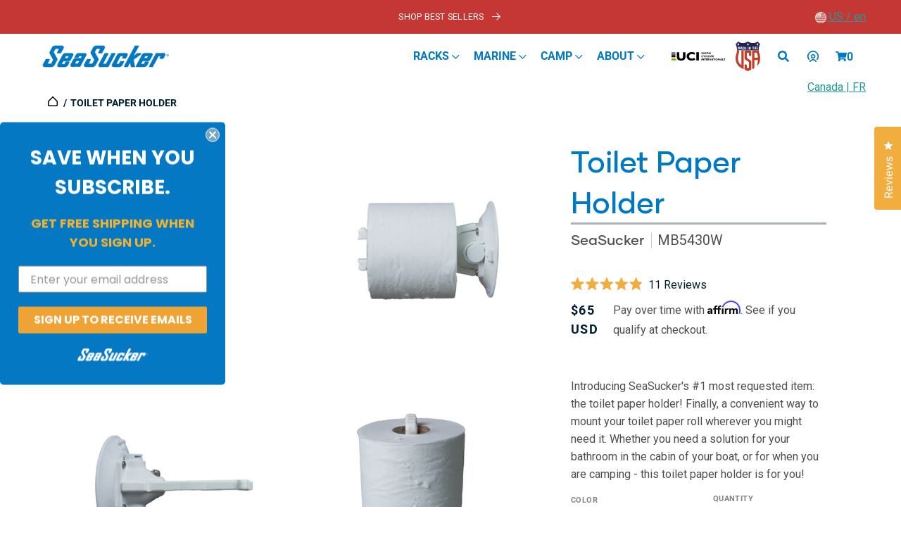

--- FILE ---
content_type: text/html; charset=utf-8
request_url: https://www.seasucker.com/products/toilet-paper-holder
body_size: 133153
content:
<!doctype html>
<html class="no-js" lang="en" translate="no">
  <head>
    <meta name="google-site-verification" content="TwZqoUnMYUWTAFoy5V8RlnjbfjKuzkdZk6NdkP5FFpA" />
  <!-- Global site tag (gtag.js) - Google Ads: 785898291 -->
  <script defer="defer" src="https://www.googletagmanager.com/gtag/js?id=AW-785898291"></script>
  <script defer="defer">
    window.dataLayer = window.dataLayer || [];
    function gtag(){dataLayer.push(arguments);}
    gtag('js', new Date());

    gtag('config', 'AW-785898291');
  </script>    
    <meta charset="utf-8">
    <meta http-equiv="X-UA-Compatible" content="IE=edge">
    <meta name="viewport" content="width=device-width,initial-scale=1">
    <meta name="theme-color" content="">
    <meta http-equiv="Expires" content="30" />
    <meta name="google" content="notranslate"><link rel="canonical" href="https://www.seasucker.com/products/toilet-paper-holder">
    <link rel="preconnect" href="https://cdn.shopify.com" crossorigin><link rel="icon" type="image/png" href="//www.seasucker.com/cdn/shop/files/ssico_32x32_df9d7761-2206-470c-95af-b80e32b40c95.webp?crop=center&height=32&v=1684989436&width=32"><link rel="preconnect" href="https://fonts.shopifycdn.com" crossorigin><title>
      Toilet Paper Holder
 &ndash; SeaSucker </title>
    
      <meta name="description" content="  Introducing SeaSucker&#39;s #1 most requested item: the toilet paper holder! Finally, a convenient way to mount your toilet paper roll wherever you might need it. Whether you need a solution for your bathroom in the cabin of your boat, or for when you are camping - this toilet paper holder is for you!">
    
    

<meta property="og:site_name" content="SeaSucker ">
<meta property="og:url" content="https://www.seasucker.com/products/toilet-paper-holder">
<meta property="og:title" content="Toilet Paper Holder">
<meta property="og:type" content="product">
<meta property="og:description" content="  Introducing SeaSucker&#39;s #1 most requested item: the toilet paper holder! Finally, a convenient way to mount your toilet paper roll wherever you might need it. Whether you need a solution for your bathroom in the cabin of your boat, or for when you are camping - this toilet paper holder is for you!"><meta property="og:image" content="http://www.seasucker.com/cdn/shop/products/Untitled-088.jpg?v=1757959483">
  <meta property="og:image:secure_url" content="https://www.seasucker.com/cdn/shop/products/Untitled-088.jpg?v=1757959483">
  <meta property="og:image:width" content="2624">
  <meta property="og:image:height" content="2624"><meta property="og:price:amount" content="65.00">
  <meta property="og:price:currency" content="USD"><meta name="twitter:card" content="summary_large_image">
<meta name="twitter:title" content="Toilet Paper Holder">
<meta name="twitter:description" content="  Introducing SeaSucker&#39;s #1 most requested item: the toilet paper holder! Finally, a convenient way to mount your toilet paper roll wherever you might need it. Whether you need a solution for your bathroom in the cabin of your boat, or for when you are camping - this toilet paper holder is for you!">

    <link rel="preload" href="//www.seasucker.com/cdn/shop/t/114/assets/jquery.min.js?v=81049236547974671631764693091" as="script">
    <script src="//www.seasucker.com/cdn/shop/t/114/assets/jquery.min.js?v=81049236547974671631764693091"></script>
    <link rel="preload" href="//www.seasucker.com/cdn/shop/t/114/assets/bootstrap.bundle.min.js?v=92064110504411036791764693049" as="script">
    <script src="//www.seasucker.com/cdn/shop/t/114/assets/bootstrap.bundle.min.js?v=92064110504411036791764693049"></script>
    <link rel="preload" href="//www.seasucker.com/cdn/shop/t/114/assets/glider.min.js?v=153530777498893493901764693089" as="script">
    <script src="//www.seasucker.com/cdn/shop/t/114/assets/glider.min.js?v=153530777498893493901764693089"></script>
    <link rel="preload" href="//www.seasucker.com/cdn/shop/t/114/assets/global.js?v=53040205404321044151768494883" as="script">
    <script src="//www.seasucker.com/cdn/shop/t/114/assets/global.js?v=53040205404321044151768494883"></script>
    <link rel="preload" href="//www.seasucker.com/cdn/shop/t/114/assets/slick.min.js?v=71779134894361685811764693121" as="script">
    <script src="//www.seasucker.com/cdn/shop/t/114/assets/slick.min.js?v=71779134894361685811764693121"></script>
    <link rel="preload" href="//www.seasucker.com/cdn/shop/t/114/assets/slick.css?v=98340474046176884051764693120" as="style">
    <link rel="stylesheet" href="//www.seasucker.com/cdn/shop/t/114/assets/slick.css?v=98340474046176884051764693120">
    <link rel="preload" href="//www.seasucker.com/cdn/shop/t/114/assets/slick-theme.css?v=131394827944938790661764693119" as="style">
    <link rel="stylesheet" href="//www.seasucker.com/cdn/shop/t/114/assets/slick-theme.css?v=131394827944938790661764693119">
    <link rel="preload" href="//www.seasucker.com/cdn/shop/t/114/assets/all.css?v=164023438374684677991764693044" as="style">
    <link rel="stylesheet" href="//www.seasucker.com/cdn/shop/t/114/assets/all.css?v=164023438374684677991764693044">

    
        
    
    <script>window.performance && window.performance.mark && window.performance.mark('shopify.content_for_header.start');</script><meta id="shopify-digital-wallet" name="shopify-digital-wallet" content="/15248364/digital_wallets/dialog">
<meta name="shopify-checkout-api-token" content="eed99395b305ce68dd8ae54e3e75b524">
<meta id="in-context-paypal-metadata" data-shop-id="15248364" data-venmo-supported="false" data-environment="production" data-locale="en_US" data-paypal-v4="true" data-currency="USD">
<link rel="alternate" hreflang="x-default" href="https://www.seasucker.com/products/toilet-paper-holder">
<link rel="alternate" hreflang="en-CA" href="https://www.seasucker.com/en-ca/products/toilet-paper-holder">
<link rel="alternate" hreflang="fr-CA" href="https://www.seasucker.com/fr-ca/products/toilet-paper-holder">
<link rel="alternate" hreflang="en-US" href="https://www.seasucker.com/products/toilet-paper-holder">
<link rel="alternate" hreflang="fr-US" href="https://www.seasucker.com/fr/products/toilet-paper-holder">
<link rel="alternate" type="application/json+oembed" href="https://www.seasucker.com/products/toilet-paper-holder.oembed">
<script async="async" src="/checkouts/internal/preloads.js?locale=en-US"></script>
<link rel="preconnect" href="https://shop.app" crossorigin="anonymous">
<script async="async" src="https://shop.app/checkouts/internal/preloads.js?locale=en-US&shop_id=15248364" crossorigin="anonymous"></script>
<script id="apple-pay-shop-capabilities" type="application/json">{"shopId":15248364,"countryCode":"US","currencyCode":"USD","merchantCapabilities":["supports3DS"],"merchantId":"gid:\/\/shopify\/Shop\/15248364","merchantName":"SeaSucker ","requiredBillingContactFields":["postalAddress","email","phone"],"requiredShippingContactFields":["postalAddress","email","phone"],"shippingType":"shipping","supportedNetworks":["visa","masterCard","amex","discover","elo","jcb"],"total":{"type":"pending","label":"SeaSucker ","amount":"1.00"},"shopifyPaymentsEnabled":true,"supportsSubscriptions":true}</script>
<script id="shopify-features" type="application/json">{"accessToken":"eed99395b305ce68dd8ae54e3e75b524","betas":["rich-media-storefront-analytics"],"domain":"www.seasucker.com","predictiveSearch":true,"shopId":15248364,"locale":"en"}</script>
<script>var Shopify = Shopify || {};
Shopify.shop = "seasucker-store.myshopify.com";
Shopify.locale = "en";
Shopify.currency = {"active":"USD","rate":"1.0"};
Shopify.country = "US";
Shopify.theme = {"name":"SeaSucker\/product-US-tiered - mobile collection","id":136796241982,"schema_name":"Conflagaration","schema_version":"0.5","theme_store_id":null,"role":"main"};
Shopify.theme.handle = "null";
Shopify.theme.style = {"id":null,"handle":null};
Shopify.cdnHost = "www.seasucker.com/cdn";
Shopify.routes = Shopify.routes || {};
Shopify.routes.root = "/";</script>
<script type="module">!function(o){(o.Shopify=o.Shopify||{}).modules=!0}(window);</script>
<script>!function(o){function n(){var o=[];function n(){o.push(Array.prototype.slice.apply(arguments))}return n.q=o,n}var t=o.Shopify=o.Shopify||{};t.loadFeatures=n(),t.autoloadFeatures=n()}(window);</script>
<script>
  window.ShopifyPay = window.ShopifyPay || {};
  window.ShopifyPay.apiHost = "shop.app\/pay";
  window.ShopifyPay.redirectState = null;
</script>
<script id="shop-js-analytics" type="application/json">{"pageType":"product"}</script>
<script defer="defer" async type="module" src="//www.seasucker.com/cdn/shopifycloud/shop-js/modules/v2/client.init-shop-cart-sync_BdyHc3Nr.en.esm.js"></script>
<script defer="defer" async type="module" src="//www.seasucker.com/cdn/shopifycloud/shop-js/modules/v2/chunk.common_Daul8nwZ.esm.js"></script>
<script type="module">
  await import("//www.seasucker.com/cdn/shopifycloud/shop-js/modules/v2/client.init-shop-cart-sync_BdyHc3Nr.en.esm.js");
await import("//www.seasucker.com/cdn/shopifycloud/shop-js/modules/v2/chunk.common_Daul8nwZ.esm.js");

  window.Shopify.SignInWithShop?.initShopCartSync?.({"fedCMEnabled":true,"windoidEnabled":true});

</script>
<script defer="defer" async type="module" src="//www.seasucker.com/cdn/shopifycloud/shop-js/modules/v2/client.payment-terms_MV4M3zvL.en.esm.js"></script>
<script defer="defer" async type="module" src="//www.seasucker.com/cdn/shopifycloud/shop-js/modules/v2/chunk.common_Daul8nwZ.esm.js"></script>
<script defer="defer" async type="module" src="//www.seasucker.com/cdn/shopifycloud/shop-js/modules/v2/chunk.modal_CQq8HTM6.esm.js"></script>
<script type="module">
  await import("//www.seasucker.com/cdn/shopifycloud/shop-js/modules/v2/client.payment-terms_MV4M3zvL.en.esm.js");
await import("//www.seasucker.com/cdn/shopifycloud/shop-js/modules/v2/chunk.common_Daul8nwZ.esm.js");
await import("//www.seasucker.com/cdn/shopifycloud/shop-js/modules/v2/chunk.modal_CQq8HTM6.esm.js");

  
</script>
<script>
  window.Shopify = window.Shopify || {};
  if (!window.Shopify.featureAssets) window.Shopify.featureAssets = {};
  window.Shopify.featureAssets['shop-js'] = {"shop-cart-sync":["modules/v2/client.shop-cart-sync_QYOiDySF.en.esm.js","modules/v2/chunk.common_Daul8nwZ.esm.js"],"init-fed-cm":["modules/v2/client.init-fed-cm_DchLp9rc.en.esm.js","modules/v2/chunk.common_Daul8nwZ.esm.js"],"shop-button":["modules/v2/client.shop-button_OV7bAJc5.en.esm.js","modules/v2/chunk.common_Daul8nwZ.esm.js"],"init-windoid":["modules/v2/client.init-windoid_DwxFKQ8e.en.esm.js","modules/v2/chunk.common_Daul8nwZ.esm.js"],"shop-cash-offers":["modules/v2/client.shop-cash-offers_DWtL6Bq3.en.esm.js","modules/v2/chunk.common_Daul8nwZ.esm.js","modules/v2/chunk.modal_CQq8HTM6.esm.js"],"shop-toast-manager":["modules/v2/client.shop-toast-manager_CX9r1SjA.en.esm.js","modules/v2/chunk.common_Daul8nwZ.esm.js"],"init-shop-email-lookup-coordinator":["modules/v2/client.init-shop-email-lookup-coordinator_UhKnw74l.en.esm.js","modules/v2/chunk.common_Daul8nwZ.esm.js"],"pay-button":["modules/v2/client.pay-button_DzxNnLDY.en.esm.js","modules/v2/chunk.common_Daul8nwZ.esm.js"],"avatar":["modules/v2/client.avatar_BTnouDA3.en.esm.js"],"init-shop-cart-sync":["modules/v2/client.init-shop-cart-sync_BdyHc3Nr.en.esm.js","modules/v2/chunk.common_Daul8nwZ.esm.js"],"shop-login-button":["modules/v2/client.shop-login-button_D8B466_1.en.esm.js","modules/v2/chunk.common_Daul8nwZ.esm.js","modules/v2/chunk.modal_CQq8HTM6.esm.js"],"init-customer-accounts-sign-up":["modules/v2/client.init-customer-accounts-sign-up_C8fpPm4i.en.esm.js","modules/v2/client.shop-login-button_D8B466_1.en.esm.js","modules/v2/chunk.common_Daul8nwZ.esm.js","modules/v2/chunk.modal_CQq8HTM6.esm.js"],"init-shop-for-new-customer-accounts":["modules/v2/client.init-shop-for-new-customer-accounts_CVTO0Ztu.en.esm.js","modules/v2/client.shop-login-button_D8B466_1.en.esm.js","modules/v2/chunk.common_Daul8nwZ.esm.js","modules/v2/chunk.modal_CQq8HTM6.esm.js"],"init-customer-accounts":["modules/v2/client.init-customer-accounts_dRgKMfrE.en.esm.js","modules/v2/client.shop-login-button_D8B466_1.en.esm.js","modules/v2/chunk.common_Daul8nwZ.esm.js","modules/v2/chunk.modal_CQq8HTM6.esm.js"],"shop-follow-button":["modules/v2/client.shop-follow-button_CkZpjEct.en.esm.js","modules/v2/chunk.common_Daul8nwZ.esm.js","modules/v2/chunk.modal_CQq8HTM6.esm.js"],"lead-capture":["modules/v2/client.lead-capture_BntHBhfp.en.esm.js","modules/v2/chunk.common_Daul8nwZ.esm.js","modules/v2/chunk.modal_CQq8HTM6.esm.js"],"checkout-modal":["modules/v2/client.checkout-modal_CfxcYbTm.en.esm.js","modules/v2/chunk.common_Daul8nwZ.esm.js","modules/v2/chunk.modal_CQq8HTM6.esm.js"],"shop-login":["modules/v2/client.shop-login_Da4GZ2H6.en.esm.js","modules/v2/chunk.common_Daul8nwZ.esm.js","modules/v2/chunk.modal_CQq8HTM6.esm.js"],"payment-terms":["modules/v2/client.payment-terms_MV4M3zvL.en.esm.js","modules/v2/chunk.common_Daul8nwZ.esm.js","modules/v2/chunk.modal_CQq8HTM6.esm.js"]};
</script>
<script>(function() {
  var isLoaded = false;
  function asyncLoad() {
    if (isLoaded) return;
    isLoaded = true;
    var urls = ["https:\/\/accessories.w3apps.co\/js\/accessories.js?shop=seasucker-store.myshopify.com","https:\/\/d1hcrjcdtouu7e.cloudfront.net\/js\/gdpr_cookie_consent.min.js?shop=seasucker-store.myshopify.com","https:\/\/cdn.nfcube.com\/7c5fed0bf42a25e81af79ca7506fc4af.js?shop=seasucker-store.myshopify.com","\/\/cdn.shopify.com\/s\/files\/1\/0875\/2064\/files\/easyvideo-1.0.0.js?shop=seasucker-store.myshopify.com","https:\/\/cozycountryredirectiii.addons.business\/js\/eggbox\/11220\/script_06e05648733d5de43000bc5bb1202a51.js?v=1\u0026sign=06e05648733d5de43000bc5bb1202a51\u0026shop=seasucker-store.myshopify.com","\/\/cdn.shopify.com\/proxy\/97ad249900dade76b9ffe86814a660666cfef445c9ea039747427433280e4a52\/static.cdn.printful.com\/static\/js\/external\/shopify-product-customizer.js?v=0.28\u0026shop=seasucker-store.myshopify.com\u0026sp-cache-control=cHVibGljLCBtYXgtYWdlPTkwMA","https:\/\/config.gorgias.chat\/bundle-loader\/01H4NS27ZH0PFYBM39REVMPECH?source=shopify1click\u0026shop=seasucker-store.myshopify.com","https:\/\/static.klaviyo.com\/onsite\/js\/Hmkiud\/klaviyo.js?company_id=Hmkiud\u0026shop=seasucker-store.myshopify.com","https:\/\/cdn2.hextom.com\/js\/smartpushmarketing.js?shop=seasucker-store.myshopify.com","https:\/\/cdn.9gtb.com\/loader.js?g_cvt_id=1ee420b0-28d2-44c0-918b-28d23996a43b\u0026shop=seasucker-store.myshopify.com","https:\/\/id-shop.govx.com\/app\/seasucker-store.myshopify.com\/govx.js?shop=seasucker-store.myshopify.com"];
    for (var i = 0; i < urls.length; i++) {
      var s = document.createElement('script');
      s.type = 'text/javascript';
      s.async = true;
      s.src = urls[i];
      var x = document.getElementsByTagName('script')[0];
      x.parentNode.insertBefore(s, x);
    }
  };
  if(window.attachEvent) {
    window.attachEvent('onload', asyncLoad);
  } else {
    window.addEventListener('load', asyncLoad, false);
  }
})();</script>
<script id="__st">var __st={"a":15248364,"offset":-18000,"reqid":"5291faa5-b108-4614-9bb7-32239b75cfb0-1769026878","pageurl":"www.seasucker.com\/products\/toilet-paper-holder","u":"59b9dd14bdc9","p":"product","rtyp":"product","rid":7118775058494};</script>
<script>window.ShopifyPaypalV4VisibilityTracking = true;</script>
<script id="captcha-bootstrap">!function(){'use strict';const t='contact',e='account',n='new_comment',o=[[t,t],['blogs',n],['comments',n],[t,'customer']],c=[[e,'customer_login'],[e,'guest_login'],[e,'recover_customer_password'],[e,'create_customer']],r=t=>t.map((([t,e])=>`form[action*='/${t}']:not([data-nocaptcha='true']) input[name='form_type'][value='${e}']`)).join(','),a=t=>()=>t?[...document.querySelectorAll(t)].map((t=>t.form)):[];function s(){const t=[...o],e=r(t);return a(e)}const i='password',u='form_key',d=['recaptcha-v3-token','g-recaptcha-response','h-captcha-response',i],f=()=>{try{return window.sessionStorage}catch{return}},m='__shopify_v',_=t=>t.elements[u];function p(t,e,n=!1){try{const o=window.sessionStorage,c=JSON.parse(o.getItem(e)),{data:r}=function(t){const{data:e,action:n}=t;return t[m]||n?{data:e,action:n}:{data:t,action:n}}(c);for(const[e,n]of Object.entries(r))t.elements[e]&&(t.elements[e].value=n);n&&o.removeItem(e)}catch(o){console.error('form repopulation failed',{error:o})}}const l='form_type',E='cptcha';function T(t){t.dataset[E]=!0}const w=window,h=w.document,L='Shopify',v='ce_forms',y='captcha';let A=!1;((t,e)=>{const n=(g='f06e6c50-85a8-45c8-87d0-21a2b65856fe',I='https://cdn.shopify.com/shopifycloud/storefront-forms-hcaptcha/ce_storefront_forms_captcha_hcaptcha.v1.5.2.iife.js',D={infoText:'Protected by hCaptcha',privacyText:'Privacy',termsText:'Terms'},(t,e,n)=>{const o=w[L][v],c=o.bindForm;if(c)return c(t,g,e,D).then(n);var r;o.q.push([[t,g,e,D],n]),r=I,A||(h.body.append(Object.assign(h.createElement('script'),{id:'captcha-provider',async:!0,src:r})),A=!0)});var g,I,D;w[L]=w[L]||{},w[L][v]=w[L][v]||{},w[L][v].q=[],w[L][y]=w[L][y]||{},w[L][y].protect=function(t,e){n(t,void 0,e),T(t)},Object.freeze(w[L][y]),function(t,e,n,w,h,L){const[v,y,A,g]=function(t,e,n){const i=e?o:[],u=t?c:[],d=[...i,...u],f=r(d),m=r(i),_=r(d.filter((([t,e])=>n.includes(e))));return[a(f),a(m),a(_),s()]}(w,h,L),I=t=>{const e=t.target;return e instanceof HTMLFormElement?e:e&&e.form},D=t=>v().includes(t);t.addEventListener('submit',(t=>{const e=I(t);if(!e)return;const n=D(e)&&!e.dataset.hcaptchaBound&&!e.dataset.recaptchaBound,o=_(e),c=g().includes(e)&&(!o||!o.value);(n||c)&&t.preventDefault(),c&&!n&&(function(t){try{if(!f())return;!function(t){const e=f();if(!e)return;const n=_(t);if(!n)return;const o=n.value;o&&e.removeItem(o)}(t);const e=Array.from(Array(32),(()=>Math.random().toString(36)[2])).join('');!function(t,e){_(t)||t.append(Object.assign(document.createElement('input'),{type:'hidden',name:u})),t.elements[u].value=e}(t,e),function(t,e){const n=f();if(!n)return;const o=[...t.querySelectorAll(`input[type='${i}']`)].map((({name:t})=>t)),c=[...d,...o],r={};for(const[a,s]of new FormData(t).entries())c.includes(a)||(r[a]=s);n.setItem(e,JSON.stringify({[m]:1,action:t.action,data:r}))}(t,e)}catch(e){console.error('failed to persist form',e)}}(e),e.submit())}));const S=(t,e)=>{t&&!t.dataset[E]&&(n(t,e.some((e=>e===t))),T(t))};for(const o of['focusin','change'])t.addEventListener(o,(t=>{const e=I(t);D(e)&&S(e,y())}));const B=e.get('form_key'),M=e.get(l),P=B&&M;t.addEventListener('DOMContentLoaded',(()=>{const t=y();if(P)for(const e of t)e.elements[l].value===M&&p(e,B);[...new Set([...A(),...v().filter((t=>'true'===t.dataset.shopifyCaptcha))])].forEach((e=>S(e,t)))}))}(h,new URLSearchParams(w.location.search),n,t,e,['guest_login'])})(!0,!0)}();</script>
<script integrity="sha256-4kQ18oKyAcykRKYeNunJcIwy7WH5gtpwJnB7kiuLZ1E=" data-source-attribution="shopify.loadfeatures" defer="defer" src="//www.seasucker.com/cdn/shopifycloud/storefront/assets/storefront/load_feature-a0a9edcb.js" crossorigin="anonymous"></script>
<script crossorigin="anonymous" defer="defer" src="//www.seasucker.com/cdn/shopifycloud/storefront/assets/shopify_pay/storefront-65b4c6d7.js?v=20250812"></script>
<script data-source-attribution="shopify.dynamic_checkout.dynamic.init">var Shopify=Shopify||{};Shopify.PaymentButton=Shopify.PaymentButton||{isStorefrontPortableWallets:!0,init:function(){window.Shopify.PaymentButton.init=function(){};var t=document.createElement("script");t.src="https://www.seasucker.com/cdn/shopifycloud/portable-wallets/latest/portable-wallets.en.js",t.type="module",document.head.appendChild(t)}};
</script>
<script data-source-attribution="shopify.dynamic_checkout.buyer_consent">
  function portableWalletsHideBuyerConsent(e){var t=document.getElementById("shopify-buyer-consent"),n=document.getElementById("shopify-subscription-policy-button");t&&n&&(t.classList.add("hidden"),t.setAttribute("aria-hidden","true"),n.removeEventListener("click",e))}function portableWalletsShowBuyerConsent(e){var t=document.getElementById("shopify-buyer-consent"),n=document.getElementById("shopify-subscription-policy-button");t&&n&&(t.classList.remove("hidden"),t.removeAttribute("aria-hidden"),n.addEventListener("click",e))}window.Shopify?.PaymentButton&&(window.Shopify.PaymentButton.hideBuyerConsent=portableWalletsHideBuyerConsent,window.Shopify.PaymentButton.showBuyerConsent=portableWalletsShowBuyerConsent);
</script>
<script data-source-attribution="shopify.dynamic_checkout.cart.bootstrap">document.addEventListener("DOMContentLoaded",(function(){function t(){return document.querySelector("shopify-accelerated-checkout-cart, shopify-accelerated-checkout")}if(t())Shopify.PaymentButton.init();else{new MutationObserver((function(e,n){t()&&(Shopify.PaymentButton.init(),n.disconnect())})).observe(document.body,{childList:!0,subtree:!0})}}));
</script>
<link id="shopify-accelerated-checkout-styles" rel="stylesheet" media="screen" href="https://www.seasucker.com/cdn/shopifycloud/portable-wallets/latest/accelerated-checkout-backwards-compat.css" crossorigin="anonymous">
<style id="shopify-accelerated-checkout-cart">
        #shopify-buyer-consent {
  margin-top: 1em;
  display: inline-block;
  width: 100%;
}

#shopify-buyer-consent.hidden {
  display: none;
}

#shopify-subscription-policy-button {
  background: none;
  border: none;
  padding: 0;
  text-decoration: underline;
  font-size: inherit;
  cursor: pointer;
}

#shopify-subscription-policy-button::before {
  box-shadow: none;
}

      </style>
<script id="sections-script" data-sections="product-recommendations,announcement-bar,header,footer" defer="defer" src="//www.seasucker.com/cdn/shop/t/114/compiled_assets/scripts.js?v=27364"></script>
<script>window.performance && window.performance.mark && window.performance.mark('shopify.content_for_header.end');</script>

    <style data-shopify>
      @font-face {
  font-family: Roboto;
  font-weight: 400;
  font-style: normal;
  font-display: swap;
  src: url("//www.seasucker.com/cdn/fonts/roboto/roboto_n4.2019d890f07b1852f56ce63ba45b2db45d852cba.woff2") format("woff2"),
       url("//www.seasucker.com/cdn/fonts/roboto/roboto_n4.238690e0007583582327135619c5f7971652fa9d.woff") format("woff");
}

      @font-face {
  font-family: Roboto;
  font-weight: 700;
  font-style: normal;
  font-display: swap;
  src: url("//www.seasucker.com/cdn/fonts/roboto/roboto_n7.f38007a10afbbde8976c4056bfe890710d51dec2.woff2") format("woff2"),
       url("//www.seasucker.com/cdn/fonts/roboto/roboto_n7.94bfdd3e80c7be00e128703d245c207769d763f9.woff") format("woff");
}

      @font-face {
  font-family: Roboto;
  font-weight: 400;
  font-style: italic;
  font-display: swap;
  src: url("//www.seasucker.com/cdn/fonts/roboto/roboto_i4.57ce898ccda22ee84f49e6b57ae302250655e2d4.woff2") format("woff2"),
       url("//www.seasucker.com/cdn/fonts/roboto/roboto_i4.b21f3bd061cbcb83b824ae8c7671a82587b264bf.woff") format("woff");
}

      @font-face {
  font-family: Roboto;
  font-weight: 700;
  font-style: italic;
  font-display: swap;
  src: url("//www.seasucker.com/cdn/fonts/roboto/roboto_i7.7ccaf9410746f2c53340607c42c43f90a9005937.woff2") format("woff2"),
       url("//www.seasucker.com/cdn/fonts/roboto/roboto_i7.49ec21cdd7148292bffea74c62c0df6e93551516.woff") format("woff");
}

      @font-face {
  font-family: Roboto;
  font-weight: 400;
  font-style: normal;
  font-display: swap;
  src: url("//www.seasucker.com/cdn/fonts/roboto/roboto_n4.2019d890f07b1852f56ce63ba45b2db45d852cba.woff2") format("woff2"),
       url("//www.seasucker.com/cdn/fonts/roboto/roboto_n4.238690e0007583582327135619c5f7971652fa9d.woff") format("woff");
}

      :root {
        --font-body-family: Roboto, sans-serif;
        --font-body-style: normal;
        --font-body-weight: 400;
        --font-body-weight-bold: 700;
        --font-heading-family: Roboto, sans-serif;
        --font-heading-style: normal;
        --font-heading-weight: 400;
        --font-body-scale: 1.0;
        --font-heading-scale: 1.0;
        --color-base-text: 1, 31, 49;
        --color-shadow: 1, 31, 49;
        --color-base-background-1: 255, 255, 255;
        --color-base-background-2: 243, 243, 243;
        --color-base-solid-button-labels: 255, 255, 255;
        --color-base-outline-button-labels: 197, 55, 52;
        --color-base-accent-1: 197, 55, 52;
        --color-base-accent-2: 1, 31, 49;
        --payment-terms-background-color: #ffffff;
        --gradient-base-background-1: #ffffff;
        --gradient-base-background-2: #f3f3f3;
        --gradient-base-accent-1: #c53734;
        --gradient-base-accent-2: #011f31;
        --media-padding: px;
        --media-border-opacity: 0.05;
        --media-border-width: 1px;
        --media-radius: 0px;
        --media-shadow-opacity: 0.0;
        --media-shadow-horizontal-offset: 0px;
        --media-shadow-vertical-offset: 4px;
        --media-shadow-blur-radius: 5px;
        --media-shadow-visible: 0;
        --page-width: 120rem;
        --page-width-margin: 0rem;
        --card-image-padding: 0.0rem;
        --card-corner-radius: 0.0rem;
        --card-text-alignment: left;
        --card-border-width: 0.0rem;
        --card-border-opacity: 0.1;
        --card-shadow-opacity: 0.0;
        --card-shadow-visible: 0;
        --card-shadow-horizontal-offset: 0.0rem;
        --card-shadow-vertical-offset: 0.4rem;
        --card-shadow-blur-radius: 0.5rem;
        --badge-corner-radius: 4.0rem;
        --popup-border-width: 1px;
        --popup-border-opacity: 0.1;
        --popup-corner-radius: 0px;
        --popup-shadow-opacity: 0.0;
        --popup-shadow-horizontal-offset: 0px;
        --popup-shadow-vertical-offset: 4px;
        --popup-shadow-blur-radius: 5px;
        --drawer-border-width: 1px;
        --drawer-border-opacity: 0.1;
        --drawer-shadow-opacity: 0.0;
        --drawer-shadow-horizontal-offset: 0px;
        --drawer-shadow-vertical-offset: 4px;
        --drawer-shadow-blur-radius: 5px;
        --spacing-sections-desktop: 0px;
        --spacing-sections-mobile: 0px;
        --grid-desktop-vertical-spacing: 8px;
        --grid-desktop-horizontal-spacing: 8px;
        --grid-mobile-vertical-spacing: 4px;
        --grid-mobile-horizontal-spacing: 4px;
        --text-boxes-border-opacity: 0.1;
        --text-boxes-border-width: 0px;
        --text-boxes-radius: 0px;
        --text-boxes-shadow-opacity: 0.0;
        --text-boxes-shadow-visible: 0;
        --text-boxes-shadow-horizontal-offset: 0px;
        --text-boxes-shadow-vertical-offset: 4px;
        --text-boxes-shadow-blur-radius: 5px;
        --buttons-primary-background: rgb(208, 32, 46);
        --buttons-primary-border: rgb(197, 55, 52);
        --buttons-primary-text: rgb(255, 255, 255);
        --buttons-primary-background-hover: rgb(172, 31, 45);
        --buttons-primary-border-hover: rgb(172, 31, 45);
        --buttons-primary-text-hover: rgb(255, 255, 255);
        --buttons-primary-disabled-background: rgb(198, 198, 198);
        --buttons-primary-disabled-border: rgb(198, 198, 198);
        --buttons-primary-disabled-text: rgb(255, 255, 255);
        --buttons-secondary-background: rgb(255, 255, 255);
        --buttons-secondary-border: rgb(197, 55, 52);
        --buttons-secondary-text: rgb(197, 54, 53);
        --buttons-secondary-background-hover: rgb(253, 231, 232);
        --buttons-secondary-border-hover: rgb(208, 32, 46);
        --buttons-secondary-text-hover: rgb(208, 32, 46);
        --buttons-secondary-disabled-background: rgb(255, 255, 255);
        --buttons-secondary-disabled-border: rgb(198, 198, 198);
        --buttons-secondary-disabled-text: rgb(198, 198, 198);
        --buttons-tertiary-background: rgb(255, 255, 255);
        --buttons-tertiary-border: rgb(138, 205, 234);
        --buttons-tertiary-text: rgb(138, 205, 234);
        --buttons-tertiary-background-hover: rgb(227, 247, 255);
        --buttons-tertiary-border-hover: rgb(138, 205, 234);
        --buttons-tertiary-text-hover: rgb(138, 205, 234);
        --buttons-tertiary-disabled-background: rgb(255, 255, 255);
        --buttons-tertiary-disabled-border: rgb(198, 198, 198);
        --buttons-tertiary-disabled-text: rgb(198, 198, 198);
        --buttons-inverted-background: rgba(0, 0, 0, 0.0);
        --buttons-inverted-border: rgb(255, 255, 255);
        --buttons-inverted-text: rgb(255, 255, 255);
        --buttons-inverted-background-hover: rgb(255, 255, 255);
        --buttons-inverted-border-hover: rgb(255, 255, 255);
        --buttons-inverted-text-hover: rgb(51, 61, 71);
        --buttons-inverted-disabled-background: rgba(0, 0, 0, 0.0);
        --buttons-inverted-disabled-border: rgb(198, 198, 198);
        --buttons-inverted-disabled-text: rgb(198, 198, 198);
        --buttons-radius: 30px;
        --buttons-radius-outset: 31px;
        --buttons-border-width: 1px;
        --buttons-border-opacity: 1.0;
        --buttons-shadow-opacity: 0.0;
        --buttons-shadow-visible: 0;
        --buttons-shadow-horizontal-offset: 0px;
        --buttons-shadow-vertical-offset: 4px;
        --buttons-shadow-blur-radius: 5px;
        --buttons-border-offset: 0.3px;
        --inputs-radius: 0px;
        --inputs-border-width: 2px;
        --inputs-border-opacity: 0.55;
        --inputs-shadow-opacity: 0.0;
        --inputs-shadow-horizontal-offset: 0px;
        --inputs-margin-offset: 0px;
        --inputs-shadow-vertical-offset: 4px;
        --inputs-shadow-blur-radius: 5px;
        --inputs-radius-outset: 0px;
        --variant-pills-radius: 40px;
        --variant-pills-border-width: 1px;
        --variant-pills-border-opacity: 0.55;
        --variant-pills-shadow-opacity: 0.0;
        --variant-pills-shadow-horizontal-offset: 0px;
        --variant-pills-shadow-vertical-offset: 4px;
        --variant-pills-shadow-blur-radius: 5px;
      }
      *,
      *::before,
      *::after {
        box-sizing: inherit;
      }
      html {
        box-sizing: border-box;
        font-size: calc(var(--font-body-scale) * 62.5%);
        height: 100%;
      }
      body {
        display: grid;
        grid-template-rows: auto auto 1fr auto;
        grid-template-columns: 100%;
        min-height: 100%;
        margin: 0;
        font-size: 1.5rem;
        letter-spacing: 0;
        line-height: calc(1 + 0.8 / var(--font-body-scale));
        font-family: var(--font-body-family);
        font-style: var(--font-body-style);
        font-weight: var(--font-body-weight);
      }
      @media screen and (min-width: 750px) {
        body {
          font-size: 1.6rem;
        }
      }
      @font-face {
      font-family: 'Gilmer Regular';
      src: url(//www.seasucker.com/cdn/shop/t/114/assets/gilmer-regular.eot?v=168497118853511629111764693087);
      src: url(//www.seasucker.com/cdn/shop/t/114/assets/gilmer-regular.eot?%23iefix&v=168497118853511629111764693087) format('embedded-opentype'),
               url(//www.seasucker.com/cdn/shop/t/114/assets/gilmer-regular.woff2?v=143383139932713753611764693089) format('woff2'),
           url(//www.seasucker.com/cdn/shop/t/114/assets/gilmer-regular.woff?v=141420501630781005061764693088) format('woff'),
           url(//www.seasucker.com/cdn/shop/t/114/assets/gilmer-regular.ttf?v=120336517266079005001764693088) format('truetype'),
           url(//www.seasucker.com/cdn/shop/t/114/assets/gilmer-regular.svg%23youworkforthem?v=27364) format('svg');
      font-weight: normal;
      font-style: normal;
      font-display:swap;
  }
  @font-face {
      font-family: 'Gilmer Bold';
      src: url(//www.seasucker.com/cdn/shop/t/114/assets/gilmer-bold.eot?v=169516304489520707891764693078);
      src: url(//www.seasucker.com/cdn/shop/t/114/assets/gilmer-bold.eot?%23iefix&v=169516304489520707891764693078) format('embedded-opentype'),
               url(//www.seasucker.com/cdn/shop/t/114/assets/gilmer-bold.woff2?v=26892215954093275751764693080) format('woff2'),
           url(//www.seasucker.com/cdn/shop/t/114/assets/gilmer-bold.woff?v=122834677645847003321764693079) format('woff'),
           url(//www.seasucker.com/cdn/shop/t/114/assets/gilmer-bold.ttf?v=104300905673358472661764693079) format('truetype'),
           url(//www.seasucker.com/cdn/shop/t/114/assets/gilmer-bold.svg%23youworkforthem?v=27364) format('svg');
      font-weight: normal;
      font-style: normal;
      font-display:swap;
  }
  @font-face {
      font-family: 'Gilmer Heavy';
      src: url(//www.seasucker.com/cdn/shop/t/114/assets/gilmer-heavy.eot?v=34564402117949858811764693080);
      src: url(//www.seasucker.com/cdn/shop/t/114/assets/gilmer-heavy.eot?%23iefix&v=34564402117949858811764693080) format('embedded-opentype'),
               url(//www.seasucker.com/cdn/shop/t/114/assets/gilmer-heavy.woff2?v=107571830485537661991764693082) format('woff2'),
           url(//www.seasucker.com/cdn/shop/t/114/assets/gilmer-heavy.woff?v=41781714457372473601764693081) format('woff'),
           url(//www.seasucker.com/cdn/shop/t/114/assets/gilmer-heavy.ttf?v=129209512467283433821764693081) format('truetype'),
           url(//www.seasucker.com/cdn/shop/t/114/assets/gilmer-heavy.svg%23youworkforthem?v=27364) format('svg');
      font-weight: normal;
      font-style: normal;
      font-display:swap;
  }
  @font-face {
	font-family: 'Gilmer Light';
	src: url(//www.seasucker.com/cdn/shop/t/114/assets/gilmer-light.eot?v=80589997351263905521764693082);
	src: url(//www.seasucker.com/cdn/shop/t/114/assets/gilmer-light.eot?%23iefix&v=80589997351263905521764693082) format('embedded-opentype'),
             url(//www.seasucker.com/cdn/shop/t/114/assets/gilmer-light.woff2?v=96714017163118967791764693084) format('woff2'),
	     url(//www.seasucker.com/cdn/shop/t/114/assets/gilmer-light.woff?v=11296352455437329871764693083) format('woff'),
	     url(//www.seasucker.com/cdn/shop/t/114/assets/gilmer-light.ttf?v=173884256347312541851764693083) format('truetype'),
	     url(//www.seasucker.com/cdn/shop/t/114/assets/gilmer-light.svg%23youworkforthem?v=27364) format('svg');
	font-weight: normal;
	font-style: normal;
  font-display:swap;
  }
  @font-face {
	font-family: 'Gilmer Medium';
	src: url(//www.seasucker.com/cdn/shop/t/114/assets/gilmer-medium.eot?v=171492225466808178011764693084);
	src: url(//www.seasucker.com/cdn/shop/t/114/assets/gilmer-medium.eot?%23iefix&v=171492225466808178011764693084) format('embedded-opentype'),
             url(//www.seasucker.com/cdn/shop/t/114/assets/gilmer-medium.woff2?v=17707776179436538411764693085) format('woff2'),
	     url(//www.seasucker.com/cdn/shop/t/114/assets/gilmer-medium.woff?v=27364) format('woff'),
	     url(//www.seasucker.com/cdn/shop/t/114/assets/gilmer-medium.ttf?v=71442742937927195811764693084) format('truetype'),
	     url(//www.seasucker.com/cdn/shop/t/114/assets/gilmer-medium.svg%23youworkforthem?v=27364) format('svg');
	font-weight: normal;
	font-style: normal;
  font-display:swap;
  }
  @font-face {
	font-family: 'Gilmer Outline';
	src: url(//www.seasucker.com/cdn/shop/t/114/assets/gilmer-outline.eot?v=88041440609624434551764693085);
	src: url(//www.seasucker.com/cdn/shop/t/114/assets/gilmer-outline.eot?%23iefix&v=88041440609624434551764693085) format('embedded-opentype'),
             url(//www.seasucker.com/cdn/shop/t/114/assets/gilmer-outline.woff2?v=6288476969306411991764693087) format('woff2'),
	     url(//www.seasucker.com/cdn/shop/t/114/assets/gilmer-outline.woff?v=42659154770571720551764693086) format('woff'),
	     url(//www.seasucker.com/cdn/shop/t/114/assets/gilmer-outline.ttf?v=170808853568197048321764693086) format('truetype'),
	     url(//www.seasucker.com/cdn/shop/t/114/assets/gilmer-outline.svg%23youworkforthem?v=27364) format('svg');
	font-weight: normal;
	font-style: normal;
  font-display:swap;
  }
  @font-face {
	font-family: "Avenir Next Condensed";
	src: url(//www.seasucker.com/cdn/shop/t/114/assets/AvenirNextCondensed-Bold.ttf?v=170308346017597272811764693045) format('truetype');
	font-weight: bold;
	font-style: normal;
  font-display:swap;
  }
  @font-face {
	font-family: "Avenir Next Condensed";
	src: url(//www.seasucker.com/cdn/shop/t/114/assets/AvenirNextCondensed-DemiBold.ttf?v=99991759284442776841764693045) format('truetype');
	font-weight: 600;
	font-style: normal;
  font-display:swap;
  }
  @font-face {
	font-family: "Avenir Next Condensed";
	src: url(//www.seasucker.com/cdn/shop/t/114/assets/AvenirNextCondensed-Medium.ttf?v=74389334127219175851764693046) format('truetype');
	font-weight: 500;
	font-style: normal;
  font-display:swap;
  }
    </style>
    <link rel="preload" href="//www.seasucker.com/cdn/shop/t/114/assets/bootstrap-grid.css?v=72608714674656446491764693046" as="style">
    <link rel="stylesheet" href="//www.seasucker.com/cdn/shop/t/114/assets/bootstrap-grid.css?v=72608714674656446491764693046">
    <link rel="preload" href="//www.seasucker.com/cdn/shop/t/114/assets/base.css?v=25905250761468917051764693046" as="style">
    <link rel="stylesheet" href="//www.seasucker.com/cdn/shop/t/114/assets/base.css?v=25905250761468917051764693046">
    <link rel="preload" href="//www.seasucker.com/cdn/shop/t/114/assets/wick.css?v=38468644011610180961764693142" as="style">
    <link rel="stylesheet" href="//www.seasucker.com/cdn/shop/t/114/assets/wick.css?v=38468644011610180961764693142">
    
<link rel="preload" as="font" href="//www.seasucker.com/cdn/fonts/roboto/roboto_n4.2019d890f07b1852f56ce63ba45b2db45d852cba.woff2" type="font/woff2" crossorigin><link rel="preload" as="font" href="//www.seasucker.com/cdn/fonts/roboto/roboto_n4.2019d890f07b1852f56ce63ba45b2db45d852cba.woff2" type="font/woff2" crossorigin>
<link rel="preload" href="//www.seasucker.com/cdn/shop/t/114/assets/component-predictive-search.css?v=165644661289088488651764693063" as="style">
      <link rel="stylesheet" href="//www.seasucker.com/cdn/shop/t/114/assets/component-predictive-search.css?v=165644661289088488651764693063"><script>document.documentElement.className = document.documentElement.className.replace('no-js', 'js');
    if (Shopify.designMode) {
      document.documentElement.classList.add('shopify-design-mode');
    }
    </script>
    
  <!-- Affirm -->
  <script>

    

    // Use your live public API Key and https://cdn1.affirm.com/js/v2/affirm.js script to point to Affirm production environment.
    _affirm_config = {
       public_api_key:  "GE8BDYUW03CY2TBP",
       script:          "https://cdn1.affirm.com/js/v2/affirm.js"
    };
    (function(l,g,m,e,a,f,b){var d,c=l[m]||{},h=document.createElement(f),n=document.getElementsByTagName(f)[0],k=function(a,b,c){return function(){a[b]._.push([c,arguments])}};c[e]=k(c,e,"set");d=c[e];c[a]={};c[a]._=[];d._=[];c[a][b]=k(c,a,b);a=0;for(b="set add save post open empty reset on off trigger ready setProduct".split(" ");a<b.length;a++)d[b[a]]=k(c,e,b[a]);a=0;for(b=["get","token","url","items"];a<b.length;a++)d[b[a]]=function(){};h.async=!0;h.src=g[f];n.parentNode.insertBefore(h,n);delete g[f];d(g);l[m]=c})(window,_affirm_config,"affirm","checkout","ui","script","ready");
  </script>
  <!-- End Affirm -->
  
    <script type="text/javascript">
  var _AvantMetrics = _AvantMetrics || [];
  
  _AvantMetrics.push(['order', { order_id:'', amount: '', state: '', country: '', ecc: '', tax: '', shipping: '', currency: '', new_customer:  'Y'}]);

</script>
  <!-- BEGIN app block: shopify://apps/klaviyo-email-marketing-sms/blocks/klaviyo-onsite-embed/2632fe16-c075-4321-a88b-50b567f42507 -->












  <script async src="https://static.klaviyo.com/onsite/js/Hmkiud/klaviyo.js?company_id=Hmkiud"></script>
  <script>!function(){if(!window.klaviyo){window._klOnsite=window._klOnsite||[];try{window.klaviyo=new Proxy({},{get:function(n,i){return"push"===i?function(){var n;(n=window._klOnsite).push.apply(n,arguments)}:function(){for(var n=arguments.length,o=new Array(n),w=0;w<n;w++)o[w]=arguments[w];var t="function"==typeof o[o.length-1]?o.pop():void 0,e=new Promise((function(n){window._klOnsite.push([i].concat(o,[function(i){t&&t(i),n(i)}]))}));return e}}})}catch(n){window.klaviyo=window.klaviyo||[],window.klaviyo.push=function(){var n;(n=window._klOnsite).push.apply(n,arguments)}}}}();</script>

  
    <script id="viewed_product">
      if (item == null) {
        var _learnq = _learnq || [];

        var MetafieldReviews = null
        var MetafieldYotpoRating = null
        var MetafieldYotpoCount = null
        var MetafieldLooxRating = null
        var MetafieldLooxCount = null
        var okendoProduct = null
        var okendoProductReviewCount = null
        var okendoProductReviewAverageValue = null
        try {
          // The following fields are used for Customer Hub recently viewed in order to add reviews.
          // This information is not part of __kla_viewed. Instead, it is part of __kla_viewed_reviewed_items
          MetafieldReviews = {"rating":{"scale_min":"1.0","scale_max":"5.0","value":"4.9"},"rating_count":11};
          MetafieldYotpoRating = null
          MetafieldYotpoCount = null
          MetafieldLooxRating = null
          MetafieldLooxCount = null

          okendoProduct = {"reviewCount":11,"reviewAverageValue":"4.9"}
          // If the okendo metafield is not legacy, it will error, which then requires the new json formatted data
          if (okendoProduct && 'error' in okendoProduct) {
            okendoProduct = null
          }
          okendoProductReviewCount = okendoProduct ? okendoProduct.reviewCount : null
          okendoProductReviewAverageValue = okendoProduct ? okendoProduct.reviewAverageValue : null
        } catch (error) {
          console.error('Error in Klaviyo onsite reviews tracking:', error);
        }

        var item = {
          Name: "Toilet Paper Holder",
          ProductID: 7118775058494,
          Categories: ["All - No Route","All Products No Doorbusters - For BFCM","Best Selling Products","Best Selling Products","Best Selling Utility \u0026 Tool Holders","BFCM 2023 - BMSM CAMP","BFCM 2023 - BMSM MARINE","BFCM 2024","BFCM 2025 CAMP","Black Friday 15% Off Set","BOGO Valentines Day Sale 2025 - Marine \u0026 Camp","Camp - Buy More Save More","Camp Line - Father's Day 2025","CAN Camp Line - Spring Sale 2025","CAN Marine Line - Spring Sale 2025","CAN Spring Sale 2025","CAN Summer sale 2025 - Buy More Save More on Marine \u0026 Camp CAN","Father's Day Secret Sale 2024","Labor Day Sale 2025 - 40% Off $200","Labor Day Sale 2025 - BOGO30","Newest Products","Off-Road \/ 4x4","Overland Accessories \u0026 Kits","RV \u0026 Marine Accessories","SeaSucker Camp Line","SeaSucker Camp Line","SeaSucker Marine Line","Spring Sale 2025","Summer 2025 Camp - Buy More Save More on Camp","Summer 2025 Marine - Buy More Save More on Marine","Summer Sale - 2025 CAN","Summer Sale 2025","SUMMER SALE 2025 - BMSM Camp CAN","Summer Sale 2025 - BMSM Marine CAN","Summer Sale 2025 - Buy More Save More on Marine \u0026 Camp","Tailgate Accessories","Utility"],
          ImageURL: "https://www.seasucker.com/cdn/shop/products/Untitled-088_grande.jpg?v=1757959483",
          URL: "https://www.seasucker.com/products/toilet-paper-holder",
          Brand: "SeaSucker",
          Price: "$65.00 USD",
          Value: "65.00",
          CompareAtPrice: "$0.00 USD"
        };
        _learnq.push(['track', 'Viewed Product', item]);
        _learnq.push(['trackViewedItem', {
          Title: item.Name,
          ItemId: item.ProductID,
          Categories: item.Categories,
          ImageUrl: item.ImageURL,
          Url: item.URL,
          Metadata: {
            Brand: item.Brand,
            Price: item.Price,
            Value: item.Value,
            CompareAtPrice: item.CompareAtPrice
          },
          metafields:{
            reviews: MetafieldReviews,
            yotpo:{
              rating: MetafieldYotpoRating,
              count: MetafieldYotpoCount,
            },
            loox:{
              rating: MetafieldLooxRating,
              count: MetafieldLooxCount,
            },
            okendo: {
              rating: okendoProductReviewAverageValue,
              count: okendoProductReviewCount,
            }
          }
        }]);
      }
    </script>
  




  <script>
    window.klaviyoReviewsProductDesignMode = false
  </script>







<!-- END app block --><!-- BEGIN app block: shopify://apps/okendo/blocks/theme-settings/bb689e69-ea70-4661-8fb7-ad24a2e23c29 --><!-- BEGIN app snippet: header-metafields -->










    <style data-oke-reviews-version="0.82.1" type="text/css" data-href="https://d3hw6dc1ow8pp2.cloudfront.net/reviews-widget-plus/css/okendo-reviews-styles.9d163ae1.css"></style><style data-oke-reviews-version="0.82.1" type="text/css" data-href="https://d3hw6dc1ow8pp2.cloudfront.net/reviews-widget-plus/css/modules/okendo-star-rating.4cb378a8.css"></style><style data-oke-reviews-version="0.82.1" type="text/css" data-href="https://d3hw6dc1ow8pp2.cloudfront.net/reviews-widget-plus/css/modules/okendo-reviews-keywords.0942444f.css"></style><style data-oke-reviews-version="0.82.1" type="text/css" data-href="https://d3hw6dc1ow8pp2.cloudfront.net/reviews-widget-plus/css/modules/okendo-reviews-summary.a0c9d7d6.css"></style><style type="text/css">.okeReviews[data-oke-container],div.okeReviews{font-size:14px;font-size:var(--oke-text-regular);font-weight:400;font-family:var(--oke-text-fontFamily);line-height:1.6}.okeReviews[data-oke-container] *,.okeReviews[data-oke-container] :after,.okeReviews[data-oke-container] :before,div.okeReviews *,div.okeReviews :after,div.okeReviews :before{box-sizing:border-box}.okeReviews[data-oke-container] h1,.okeReviews[data-oke-container] h2,.okeReviews[data-oke-container] h3,.okeReviews[data-oke-container] h4,.okeReviews[data-oke-container] h5,.okeReviews[data-oke-container] h6,div.okeReviews h1,div.okeReviews h2,div.okeReviews h3,div.okeReviews h4,div.okeReviews h5,div.okeReviews h6{font-size:1em;font-weight:400;line-height:1.4;margin:0}.okeReviews[data-oke-container] ul,div.okeReviews ul{padding:0;margin:0}.okeReviews[data-oke-container] li,div.okeReviews li{list-style-type:none;padding:0}.okeReviews[data-oke-container] p,div.okeReviews p{line-height:1.8;margin:0 0 4px}.okeReviews[data-oke-container] p:last-child,div.okeReviews p:last-child{margin-bottom:0}.okeReviews[data-oke-container] a,div.okeReviews a{text-decoration:none;color:inherit}.okeReviews[data-oke-container] button,div.okeReviews button{border-radius:0;border:0;box-shadow:none;margin:0;width:auto;min-width:auto;padding:0;background-color:transparent;min-height:auto}.okeReviews[data-oke-container] button,.okeReviews[data-oke-container] input,.okeReviews[data-oke-container] select,.okeReviews[data-oke-container] textarea,div.okeReviews button,div.okeReviews input,div.okeReviews select,div.okeReviews textarea{font-family:inherit;font-size:1em}.okeReviews[data-oke-container] label,.okeReviews[data-oke-container] select,div.okeReviews label,div.okeReviews select{display:inline}.okeReviews[data-oke-container] select,div.okeReviews select{width:auto}.okeReviews[data-oke-container] article,.okeReviews[data-oke-container] aside,div.okeReviews article,div.okeReviews aside{margin:0}.okeReviews[data-oke-container] table,div.okeReviews table{background:transparent;border:0;border-collapse:collapse;border-spacing:0;font-family:inherit;font-size:1em;table-layout:auto}.okeReviews[data-oke-container] table td,.okeReviews[data-oke-container] table th,.okeReviews[data-oke-container] table tr,div.okeReviews table td,div.okeReviews table th,div.okeReviews table tr{border:0;font-family:inherit;font-size:1em}.okeReviews[data-oke-container] table td,.okeReviews[data-oke-container] table th,div.okeReviews table td,div.okeReviews table th{background:transparent;font-weight:400;letter-spacing:normal;padding:0;text-align:left;text-transform:none;vertical-align:middle}.okeReviews[data-oke-container] table tr:hover td,.okeReviews[data-oke-container] table tr:hover th,div.okeReviews table tr:hover td,div.okeReviews table tr:hover th{background:transparent}.okeReviews[data-oke-container] fieldset,div.okeReviews fieldset{border:0;padding:0;margin:0;min-width:0}.okeReviews[data-oke-container] img,.okeReviews[data-oke-container] svg,div.okeReviews img,div.okeReviews svg{max-width:none}.okeReviews[data-oke-container] div:empty,div.okeReviews div:empty{display:block}.okeReviews[data-oke-container] .oke-icon:before,div.okeReviews .oke-icon:before{font-family:oke-widget-icons!important;font-style:normal;font-weight:400;font-variant:normal;text-transform:none;line-height:1;-webkit-font-smoothing:antialiased;-moz-osx-font-smoothing:grayscale;color:inherit}.okeReviews[data-oke-container] .oke-icon--select-arrow:before,div.okeReviews .oke-icon--select-arrow:before{content:""}.okeReviews[data-oke-container] .oke-icon--loading:before,div.okeReviews .oke-icon--loading:before{content:""}.okeReviews[data-oke-container] .oke-icon--pencil:before,div.okeReviews .oke-icon--pencil:before{content:""}.okeReviews[data-oke-container] .oke-icon--filter:before,div.okeReviews .oke-icon--filter:before{content:""}.okeReviews[data-oke-container] .oke-icon--play:before,div.okeReviews .oke-icon--play:before{content:""}.okeReviews[data-oke-container] .oke-icon--tick-circle:before,div.okeReviews .oke-icon--tick-circle:before{content:""}.okeReviews[data-oke-container] .oke-icon--chevron-left:before,div.okeReviews .oke-icon--chevron-left:before{content:""}.okeReviews[data-oke-container] .oke-icon--chevron-right:before,div.okeReviews .oke-icon--chevron-right:before{content:""}.okeReviews[data-oke-container] .oke-icon--thumbs-down:before,div.okeReviews .oke-icon--thumbs-down:before{content:""}.okeReviews[data-oke-container] .oke-icon--thumbs-up:before,div.okeReviews .oke-icon--thumbs-up:before{content:""}.okeReviews[data-oke-container] .oke-icon--close:before,div.okeReviews .oke-icon--close:before{content:""}.okeReviews[data-oke-container] .oke-icon--chevron-up:before,div.okeReviews .oke-icon--chevron-up:before{content:""}.okeReviews[data-oke-container] .oke-icon--chevron-down:before,div.okeReviews .oke-icon--chevron-down:before{content:""}.okeReviews[data-oke-container] .oke-icon--star:before,div.okeReviews .oke-icon--star:before{content:""}.okeReviews[data-oke-container] .oke-icon--magnifying-glass:before,div.okeReviews .oke-icon--magnifying-glass:before{content:""}@font-face{font-family:oke-widget-icons;src:url(https://d3hw6dc1ow8pp2.cloudfront.net/reviews-widget-plus/fonts/oke-widget-icons.ttf) format("truetype"),url(https://d3hw6dc1ow8pp2.cloudfront.net/reviews-widget-plus/fonts/oke-widget-icons.woff) format("woff"),url(https://d3hw6dc1ow8pp2.cloudfront.net/reviews-widget-plus/img/oke-widget-icons.bc0d6b0a.svg) format("svg");font-weight:400;font-style:normal;font-display:block}.okeReviews[data-oke-container] .oke-button,div.okeReviews .oke-button{display:inline-block;border-style:solid;border-color:var(--oke-button-borderColor);border-width:var(--oke-button-borderWidth);background-color:var(--oke-button-backgroundColor);line-height:1;padding:12px 24px;margin:0;border-radius:var(--oke-button-borderRadius);color:var(--oke-button-textColor);text-align:center;position:relative;font-weight:var(--oke-button-fontWeight);font-size:var(--oke-button-fontSize);font-family:var(--oke-button-fontFamily);outline:0}.okeReviews[data-oke-container] .oke-button-text,.okeReviews[data-oke-container] .oke-button .oke-icon,div.okeReviews .oke-button-text,div.okeReviews .oke-button .oke-icon{line-height:1}.okeReviews[data-oke-container] .oke-button.oke-is-loading,div.okeReviews .oke-button.oke-is-loading{position:relative}.okeReviews[data-oke-container] .oke-button.oke-is-loading:before,div.okeReviews .oke-button.oke-is-loading:before{font-family:oke-widget-icons!important;font-style:normal;font-weight:400;font-variant:normal;text-transform:none;line-height:1;-webkit-font-smoothing:antialiased;-moz-osx-font-smoothing:grayscale;content:"";color:undefined;font-size:12px;display:inline-block;animation:oke-spin 1s linear infinite;position:absolute;width:12px;height:12px;top:0;left:0;bottom:0;right:0;margin:auto}.okeReviews[data-oke-container] .oke-button.oke-is-loading>*,div.okeReviews .oke-button.oke-is-loading>*{opacity:0}.okeReviews[data-oke-container] .oke-button.oke-is-active,div.okeReviews .oke-button.oke-is-active{background-color:var(--oke-button-backgroundColorActive);color:var(--oke-button-textColorActive);border-color:var(--oke-button-borderColorActive)}.okeReviews[data-oke-container] .oke-button:not(.oke-is-loading),div.okeReviews .oke-button:not(.oke-is-loading){cursor:pointer}.okeReviews[data-oke-container] .oke-button:not(.oke-is-loading):not(.oke-is-active):hover,div.okeReviews .oke-button:not(.oke-is-loading):not(.oke-is-active):hover{background-color:var(--oke-button-backgroundColorHover);color:var(--oke-button-textColorHover);border-color:var(--oke-button-borderColorHover);box-shadow:0 0 0 2px var(--oke-button-backgroundColorHover)}.okeReviews[data-oke-container] .oke-button:not(.oke-is-loading):not(.oke-is-active):active,.okeReviews[data-oke-container] .oke-button:not(.oke-is-loading):not(.oke-is-active):hover:active,div.okeReviews .oke-button:not(.oke-is-loading):not(.oke-is-active):active,div.okeReviews .oke-button:not(.oke-is-loading):not(.oke-is-active):hover:active{background-color:var(--oke-button-backgroundColorActive);color:var(--oke-button-textColorActive);border-color:var(--oke-button-borderColorActive)}.okeReviews[data-oke-container] .oke-title,div.okeReviews .oke-title{font-weight:var(--oke-title-fontWeight);font-size:var(--oke-title-fontSize);font-family:var(--oke-title-fontFamily)}.okeReviews[data-oke-container] .oke-bodyText,div.okeReviews .oke-bodyText{font-weight:var(--oke-bodyText-fontWeight);font-size:var(--oke-bodyText-fontSize);font-family:var(--oke-bodyText-fontFamily)}.okeReviews[data-oke-container] .oke-linkButton,div.okeReviews .oke-linkButton{cursor:pointer;font-weight:700;pointer-events:auto;text-decoration:underline}.okeReviews[data-oke-container] .oke-linkButton:hover,div.okeReviews .oke-linkButton:hover{text-decoration:none}.okeReviews[data-oke-container] .oke-readMore,div.okeReviews .oke-readMore{cursor:pointer;color:inherit;text-decoration:underline}.okeReviews[data-oke-container] .oke-select,div.okeReviews .oke-select{cursor:pointer;background-repeat:no-repeat;background-position-x:100%;background-position-y:50%;border:none;padding:0 24px 0 12px;-moz-appearance:none;appearance:none;color:inherit;-webkit-appearance:none;background-color:transparent;background-image:url("data:image/svg+xml;charset=utf-8,%3Csvg fill='currentColor' xmlns='http://www.w3.org/2000/svg' viewBox='0 0 24 24'%3E%3Cpath d='M7 10l5 5 5-5z'/%3E%3Cpath d='M0 0h24v24H0z' fill='none'/%3E%3C/svg%3E");outline-offset:4px}.okeReviews[data-oke-container] .oke-select:disabled,div.okeReviews .oke-select:disabled{background-color:transparent;background-image:url("data:image/svg+xml;charset=utf-8,%3Csvg fill='%239a9db1' xmlns='http://www.w3.org/2000/svg' viewBox='0 0 24 24'%3E%3Cpath d='M7 10l5 5 5-5z'/%3E%3Cpath d='M0 0h24v24H0z' fill='none'/%3E%3C/svg%3E")}.okeReviews[data-oke-container] .oke-loader,div.okeReviews .oke-loader{position:relative}.okeReviews[data-oke-container] .oke-loader:before,div.okeReviews .oke-loader:before{font-family:oke-widget-icons!important;font-style:normal;font-weight:400;font-variant:normal;text-transform:none;line-height:1;-webkit-font-smoothing:antialiased;-moz-osx-font-smoothing:grayscale;content:"";color:var(--oke-text-secondaryColor);font-size:12px;display:inline-block;animation:oke-spin 1s linear infinite;position:absolute;width:12px;height:12px;top:0;left:0;bottom:0;right:0;margin:auto}.okeReviews[data-oke-container] .oke-a11yText,div.okeReviews .oke-a11yText{border:0;clip:rect(0 0 0 0);height:1px;margin:-1px;overflow:hidden;padding:0;position:absolute;width:1px}.okeReviews[data-oke-container] .oke-hidden,div.okeReviews .oke-hidden{display:none}.okeReviews[data-oke-container] .oke-modal,div.okeReviews .oke-modal{bottom:0;left:0;overflow:auto;position:fixed;right:0;top:0;z-index:2147483647;max-height:100%;background-color:rgba(0,0,0,.5);padding:40px 0 32px}@media only screen and (min-width:1024px){.okeReviews[data-oke-container] .oke-modal,div.okeReviews .oke-modal{display:flex;align-items:center;padding:48px 0}}.okeReviews[data-oke-container] .oke-modal ::-moz-selection,div.okeReviews .oke-modal ::-moz-selection{background-color:rgba(39,45,69,.2)}.okeReviews[data-oke-container] .oke-modal ::selection,div.okeReviews .oke-modal ::selection{background-color:rgba(39,45,69,.2)}.okeReviews[data-oke-container] .oke-modal,.okeReviews[data-oke-container] .oke-modal p,div.okeReviews .oke-modal,div.okeReviews .oke-modal p{color:#272d45}.okeReviews[data-oke-container] .oke-modal-content,div.okeReviews .oke-modal-content{background-color:#fff;margin:auto;position:relative;will-change:transform,opacity;width:calc(100% - 64px)}@media only screen and (min-width:1024px){.okeReviews[data-oke-container] .oke-modal-content,div.okeReviews .oke-modal-content{max-width:1000px}}.okeReviews[data-oke-container] .oke-modal-close,div.okeReviews .oke-modal-close{cursor:pointer;position:absolute;width:32px;height:32px;top:-32px;padding:4px;right:-4px;line-height:1}.okeReviews[data-oke-container] .oke-modal-close:before,div.okeReviews .oke-modal-close:before{font-family:oke-widget-icons!important;font-style:normal;font-weight:400;font-variant:normal;text-transform:none;line-height:1;-webkit-font-smoothing:antialiased;-moz-osx-font-smoothing:grayscale;content:"";color:#fff;font-size:24px;display:inline-block;width:24px;height:24px}.okeReviews[data-oke-container] .oke-modal-overlay,div.okeReviews .oke-modal-overlay{background-color:rgba(43,46,56,.9)}@media only screen and (min-width:1024px){.okeReviews[data-oke-container] .oke-modal--large .oke-modal-content,div.okeReviews .oke-modal--large .oke-modal-content{max-width:1200px}}.okeReviews[data-oke-container] .oke-modal .oke-helpful,.okeReviews[data-oke-container] .oke-modal .oke-helpful-vote-button,.okeReviews[data-oke-container] .oke-modal .oke-reviewContent-date,div.okeReviews .oke-modal .oke-helpful,div.okeReviews .oke-modal .oke-helpful-vote-button,div.okeReviews .oke-modal .oke-reviewContent-date{color:#676986}.oke-modal .okeReviews[data-oke-container].oke-w,.oke-modal div.okeReviews.oke-w{color:#272d45}.okeReviews[data-oke-container] .oke-tag,div.okeReviews .oke-tag{align-items:center;color:#272d45;display:flex;font-size:var(--oke-text-small);font-weight:600;text-align:left;position:relative;z-index:2;background-color:#f4f4f6;padding:4px 6px;border:none;border-radius:4px;gap:6px;line-height:1}.okeReviews[data-oke-container] .oke-tag svg,div.okeReviews .oke-tag svg{fill:currentColor;height:1rem}.okeReviews[data-oke-container] .hooper,div.okeReviews .hooper{height:auto}.okeReviews--left{text-align:left}.okeReviews--right{text-align:right}.okeReviews--center{text-align:center}.okeReviews :not([tabindex="-1"]):focus-visible{outline:5px auto highlight;outline:5px auto -webkit-focus-ring-color}.is-oke-modalOpen{overflow:hidden!important}img.oke-is-error{background-color:var(--oke-shadingColor);background-size:cover;background-position:50% 50%;box-shadow:inset 0 0 0 1px var(--oke-border-color)}@keyframes oke-spin{0%{transform:rotate(0deg)}to{transform:rotate(1turn)}}@keyframes oke-fade-in{0%{opacity:0}to{opacity:1}}
.oke-stars{line-height:1;position:relative;display:inline-block}.oke-stars-background svg{overflow:visible}.oke-stars-foreground{overflow:hidden;position:absolute;top:0;left:0}.oke-sr{display:inline-block;padding-top:var(--oke-starRating-spaceAbove);padding-bottom:var(--oke-starRating-spaceBelow)}.oke-sr .oke-is-clickable{cursor:pointer}.oke-sr--hidden{display:none}.oke-sr-count,.oke-sr-rating,.oke-sr-stars{display:inline-block;vertical-align:middle}.oke-sr-stars{line-height:1;margin-right:8px}.oke-sr-rating{display:none}.oke-sr-count--brackets:before{content:"("}.oke-sr-count--brackets:after{content:")"}
.oke-rk{display:block}.okeReviews[data-oke-container] .oke-reviewsKeywords-heading,div.okeReviews .oke-reviewsKeywords-heading{font-weight:700;margin-bottom:8px}.okeReviews[data-oke-container] .oke-reviewsKeywords-heading-skeleton,div.okeReviews .oke-reviewsKeywords-heading-skeleton{height:calc(var(--oke-button-fontSize) + 4px);width:150px}.okeReviews[data-oke-container] .oke-reviewsKeywords-list,div.okeReviews .oke-reviewsKeywords-list{display:inline-flex;align-items:center;flex-wrap:wrap;gap:4px}.okeReviews[data-oke-container] .oke-reviewsKeywords-list-category,div.okeReviews .oke-reviewsKeywords-list-category{background-color:var(--oke-filter-backgroundColor);color:var(--oke-filter-textColor);border:1px solid var(--oke-filter-borderColor);border-radius:var(--oke-filter-borderRadius);padding:6px 16px;transition:background-color .1s ease-out,border-color .1s ease-out;white-space:nowrap}.okeReviews[data-oke-container] .oke-reviewsKeywords-list-category.oke-is-clickable,div.okeReviews .oke-reviewsKeywords-list-category.oke-is-clickable{cursor:pointer}.okeReviews[data-oke-container] .oke-reviewsKeywords-list-category.oke-is-active,div.okeReviews .oke-reviewsKeywords-list-category.oke-is-active{background-color:var(--oke-filter-backgroundColorActive);color:var(--oke-filter-textColorActive);border-color:var(--oke-filter-borderColorActive)}.okeReviews[data-oke-container] .oke-reviewsKeywords .oke-translateButton,div.okeReviews .oke-reviewsKeywords .oke-translateButton{margin-top:12px}
.oke-rs{display:block}.oke-rs .oke-reviewsSummary.oke-is-preRender .oke-reviewsSummary-summary{-webkit-mask:linear-gradient(180deg,#000 0,#000 40%,transparent 95%,transparent 0) 100% 50%/100% 100% repeat-x;mask:linear-gradient(180deg,#000 0,#000 40%,transparent 95%,transparent 0) 100% 50%/100% 100% repeat-x;max-height:150px}.okeReviews[data-oke-container] .oke-reviewsSummary .oke-tooltip,div.okeReviews .oke-reviewsSummary .oke-tooltip{display:inline-block;font-weight:400}.okeReviews[data-oke-container] .oke-reviewsSummary .oke-tooltip-trigger,div.okeReviews .oke-reviewsSummary .oke-tooltip-trigger{height:15px;width:15px;overflow:hidden;transform:translateY(-10%)}.okeReviews[data-oke-container] .oke-reviewsSummary-heading,div.okeReviews .oke-reviewsSummary-heading{align-items:center;-moz-column-gap:4px;column-gap:4px;display:inline-flex;font-weight:700;margin-bottom:8px}.okeReviews[data-oke-container] .oke-reviewsSummary-heading-skeleton,div.okeReviews .oke-reviewsSummary-heading-skeleton{height:calc(var(--oke-button-fontSize) + 4px);width:150px}.okeReviews[data-oke-container] .oke-reviewsSummary-icon,div.okeReviews .oke-reviewsSummary-icon{fill:currentColor;font-size:14px}.okeReviews[data-oke-container] .oke-reviewsSummary-icon svg,div.okeReviews .oke-reviewsSummary-icon svg{vertical-align:baseline}.okeReviews[data-oke-container] .oke-reviewsSummary-summary.oke-is-truncated,div.okeReviews .oke-reviewsSummary-summary.oke-is-truncated{display:-webkit-box;-webkit-box-orient:vertical;overflow:hidden;text-overflow:ellipsis}</style>

    <script type="application/json" id="oke-reviews-settings">{"subscriberId":"b11b1022-bbbf-4df8-a87c-81ecd7901a7f","analyticsSettings":{"provider":"ua"},"locale":"en","matchCustomerLocale":false,"widgetSettings":{"global":{"dateSettings":{"format":{"type":"relative"}},"hideOkendoBranding":true,"recorderPlusEnabled":true,"stars":{"backgroundColor":"#E5E5E5","foregroundColor":"#0079C2","interspace":2,"showBorder":false}},"homepageCarousel":{"autoPlay":false,"defaultSort":"rating desc","scrollBehaviour":"slide","slidesPerPage":{"large":3,"medium":2},"style":{"arrows":{"color":"#676986","size":{"value":24,"unit":"px"},"enabled":true},"avatar":{"backgroundColor":"#E5E5EB","placeholderTextColor":"#2C3E50","size":{"value":48,"unit":"px"},"enabled":true},"border":{"color":"#E5E5EB","width":{"value":1,"unit":"px"}},"highlightColor":"#0E7A82","layout":{"name":"default","reviewDetailsPosition":"below","showAttributeBars":false,"showProductDetails":"only-when-grouped","showProductName":false},"media":{"size":{"value":80,"unit":"px"},"imageGap":{"value":4,"unit":"px"},"enabled":true},"productImageSize":{"value":48,"unit":"px"},"showDates":true,"spaceAbove":{"value":20,"unit":"px"},"spaceBelow":{"value":20,"unit":"px"},"stars":{"height":{"value":18,"unit":"px"}},"text":{"primaryColor":"#2C3E50","fontSizeRegular":{"value":14,"unit":"px"},"fontSizeSmall":{"value":12,"unit":"px"},"secondaryColor":"#676986"}},"totalSlides":12,"truncation":{"bodyMaxLines":4,"enabled":true,"truncateAll":false}},"mediaCarousel":{"minimumImages":1,"linkText":"Read More","autoPlay":false,"slideSize":"medium","arrowPosition":"outside"},"mediaGrid":{"gridStyleDesktop":{"layout":"default-desktop"},"gridStyleMobile":{"layout":"default-mobile"},"showMoreArrow":{"arrowColor":"#676986","enabled":true,"backgroundColor":"#f4f4f6"},"linkText":"Read More","infiniteScroll":false,"gapSize":{"value":10,"unit":"px"}},"questions":{"initialPageSize":6,"loadMorePageSize":6},"reviewsBadge":{"layout":"large","colorScheme":"dark"},"reviewsTab":{"backgroundColor":"#F2AD3F","position":"top-right","textColor":"#FFFFFF","enabled":true,"positionSmall":"hidden"},"reviewsWidget":{"header":{"columnDistribution":"space-between","verticalAlignment":"top","blocks":[{"columnWidth":"one-third","modules":[{"name":"rating-average","layout":"one-line"},{"name":"rating-breakdown","backgroundColor":"#F4F4F6","shadingColor":"#464442","stretchMode":"contain"}],"textAlignment":"left"},{"columnWidth":"two-thirds","modules":[{"name":"recommended"},{"name":"media-carousel","imageGap":{"value":4,"unit":"px"},"imageHeight":{"value":120,"unit":"px"}}],"textAlignment":"left"}]},"reviews":{"controls":{"filterMode":"closed","defaultSort":"has_media desc","writeReviewButtonEnabled":true,"freeTextSearchEnabled":true},"list":{"initialPageSize":5,"layout":{"columnAmount":4,"name":"minimal","showAttributeBars":false,"showProductDetails":"only-when-grouped"},"loadMorePageSize":5,"media":{"layout":"featured","size":{"value":200,"unit":"px"}},"truncation":{"bodyMaxLines":4,"truncateAll":false,"enabled":true}}},"showWhenEmpty":true,"style":{"showDates":true,"border":{"color":"#DAE6EE","width":{"value":1,"unit":"px"}},"filters":{"backgroundColorActive":"#F2AD3F","backgroundColor":"#FFFFFF","borderColor":"#DAE6EE","borderRadius":{"value":100,"unit":"px"},"borderColorActive":"#F2AD3F","textColorActive":"#FFFFFF","textColor":"#4F4F4F","searchHighlightColor":"#99c9e7"},"avatar":{"backgroundColor":"#F2AD3F","placeholderTextColor":"#4F4F4F","size":{"value":48,"unit":"px"},"enabled":true},"stars":{"height":{"value":18,"unit":"px"},"globalOverrideSettings":{"showBorder":false,"backgroundColor":"#E5E5E5","foregroundColor":"#0079C2"}},"shadingColor":"#FFFFFF","productImageSize":{"value":48,"unit":"px"},"button":{"backgroundColorActive":"#0079C2","borderColorHover":"#F2AD3F","backgroundColor":"#0079C2","borderColor":"#0079C2","backgroundColorHover":"#F1B434","textColorHover":"#FFFFFF","borderRadius":{"value":3,"unit":"px"},"borderWidth":{"value":4,"unit":"px"},"borderColorActive":"#0079C2","textColorActive":"#FFFFFF","textColor":"#FFFFFF"},"highlightColor":"#0079C2","spaceAbove":{"value":20,"unit":"px"},"text":{"primaryColor":"#4F4F4F","fontSizeRegular":{"value":16,"unit":"px"},"fontSizeLarge":{"value":22,"unit":"px"},"fontSizeSmall":{"value":14,"unit":"px"},"secondaryColor":"#4F4F4F"},"spaceBelow":{"value":20,"unit":"px"},"attributeBar":{"style":"default","backgroundColor":"#D3D4DD","shadingColor":"#F2AD3F","markerColor":"#0079C2"}},"tabs":{"reviews":true,"questions":true}},"starRatings":{"showWhenEmpty":false,"style":{"text":{"content":"review-count","style":"number-and-text","brackets":false},"spaceAbove":{"value":10,"unit":"px"},"globalOverrideSettings":{"showBorder":false,"backgroundColor":"#E5E5E5","foregroundColor":"#F2AD3F"},"spaceBelow":{"value":10,"unit":"px"},"height":{"value":18,"unit":"px"}},"clickBehavior":"scroll-to-widget"}},"features":{"attributeFiltersEnabled":true,"recorderPlusEnabled":true,"recorderQandaPlusEnabled":true,"reviewsKeywordsEnabled":true}}</script>
            <style id="oke-css-vars">:root{--oke-widget-spaceAbove:20px;--oke-widget-spaceBelow:20px;--oke-starRating-spaceAbove:10px;--oke-starRating-spaceBelow:10px;--oke-button-backgroundColor:#0079c2;--oke-button-backgroundColorHover:#f1b434;--oke-button-backgroundColorActive:#0079c2;--oke-button-textColor:#fff;--oke-button-textColorHover:#fff;--oke-button-textColorActive:#fff;--oke-button-borderColor:#0079c2;--oke-button-borderColorHover:#f2ad3f;--oke-button-borderColorActive:#0079c2;--oke-button-borderRadius:3px;--oke-button-borderWidth:4px;--oke-button-fontWeight:700;--oke-button-fontSize:var(--oke-text-regular,14px);--oke-button-fontFamily:inherit;--oke-border-color:#dae6ee;--oke-border-width:1px;--oke-text-primaryColor:#4f4f4f;--oke-text-secondaryColor:#4f4f4f;--oke-text-small:14px;--oke-text-regular:16px;--oke-text-large:22px;--oke-text-fontFamily:inherit;--oke-avatar-size:48px;--oke-avatar-backgroundColor:#f2ad3f;--oke-avatar-placeholderTextColor:#4f4f4f;--oke-highlightColor:#0079c2;--oke-shadingColor:#fff;--oke-productImageSize:48px;--oke-attributeBar-shadingColor:#f2ad3f;--oke-attributeBar-borderColor:undefined;--oke-attributeBar-backgroundColor:#d3d4dd;--oke-attributeBar-markerColor:#0079c2;--oke-filter-backgroundColor:#fff;--oke-filter-backgroundColorActive:#f2ad3f;--oke-filter-borderColor:#dae6ee;--oke-filter-borderColorActive:#f2ad3f;--oke-filter-textColor:#4f4f4f;--oke-filter-textColorActive:#fff;--oke-filter-borderRadius:100px;--oke-filter-searchHighlightColor:#99c9e7;--oke-mediaGrid-chevronColor:#676986;--oke-stars-foregroundColor:#0079c2;--oke-stars-backgroundColor:#e5e5e5;--oke-stars-borderWidth:0}.oke-w,.oke-modal{--oke-stars-foregroundColor:#0079c2;--oke-stars-backgroundColor:#e5e5e5;--oke-stars-borderWidth:0}.oke-sr{--oke-stars-foregroundColor:#f2ad3f;--oke-stars-backgroundColor:#e5e5e5;--oke-stars-borderWidth:0}.oke-w,oke-modal{--oke-title-fontWeight:600;--oke-title-fontSize:var(--oke-text-regular,14px);--oke-title-fontFamily:inherit;--oke-bodyText-fontWeight:400;--oke-bodyText-fontSize:var(--oke-text-regular,14px);--oke-bodyText-fontFamily:inherit}</style>
            <style id="oke-reviews-custom-css">.figure [data-oke-star-rating],.products-grid [data-oke-star-rating]{text-align:left}.single-product .okeReviews.oke-sr{margin-bottom:5px}.simple-collection figcaption{text-align:center}.okeReviews.oke-w{width:90%}.okeReviews .oke-button:not(.oke-is-loading){line-height:unset;text-transform:uppercase;font-weight:600;padding:10px 20px;font-size:14px}.okeReviews.oke-w .oke-w-writeReview:before{vertical-align:middle}.okeReviews .oke-button:not(.oke-is-loading):not(.oke-is-active):hover{box-shadow:0 0}.okeReviews .oke-reviewContent-title,.okeReviews .oke-w-navBar-item{font-family:"agency-fb",sans-serif;font-weight:400;font-size:17.5px}.okeReviews.oke-w .oke-helpful-vote{vertical-align:unset}.okeReviews-reviews-header{padding-top:1.5em;padding-bottom:1.5em;text-align:center;font-size:32px}.okeReviews.oke-w .oke-is-small .oke-button,.okeReviews.oke-w .oke-is-small .oke-w-reviews-writeReview,.okeReviews.oke-w .oke-is-small .oke-qw-askQuestion{width:100%}.okeReviews.oke-w .oke-is-small .oke-w-reviews-writeReview{margin-top:15px}.okeReviews.oke-w .oke-is-small .oke-qw-header-askQuestion{margin-left:0;width:100%}.okeReviews-reviews-header-DRP{padding-top:3em;padding-bottom:1.5em;text-align:center;font-size:32px}</style>
            <template id="oke-reviews-body-template"><svg id="oke-star-symbols" style="display:none!important" data-oke-id="oke-star-symbols"><symbol id="oke-star-empty" style="overflow:visible;"><path id="star-default--empty" fill="var(--oke-stars-backgroundColor)" stroke="var(--oke-stars-borderColor)" stroke-width="var(--oke-stars-borderWidth)" d="M3.34 13.86c-.48.3-.76.1-.63-.44l1.08-4.56L.26 5.82c-.42-.36-.32-.7.24-.74l4.63-.37L6.92.39c.2-.52.55-.52.76 0l1.8 4.32 4.62.37c.56.05.67.37.24.74l-3.53 3.04 1.08 4.56c.13.54-.14.74-.63.44L7.3 11.43l-3.96 2.43z"/></symbol><symbol id="oke-star-filled" style="overflow:visible;"><path id="star-default--filled" fill="var(--oke-stars-foregroundColor)" stroke="var(--oke-stars-borderColor)" stroke-width="var(--oke-stars-borderWidth)" d="M3.34 13.86c-.48.3-.76.1-.63-.44l1.08-4.56L.26 5.82c-.42-.36-.32-.7.24-.74l4.63-.37L6.92.39c.2-.52.55-.52.76 0l1.8 4.32 4.62.37c.56.05.67.37.24.74l-3.53 3.04 1.08 4.56c.13.54-.14.74-.63.44L7.3 11.43l-3.96 2.43z"/></symbol></svg></template><script>document.addEventListener('readystatechange',() =>{Array.from(document.getElementById('oke-reviews-body-template')?.content.children)?.forEach(function(child){if(!Array.from(document.body.querySelectorAll('[data-oke-id='.concat(child.getAttribute('data-oke-id'),']'))).length){document.body.prepend(child)}})},{once:true});</script>




    
        <script src="https://surveys.okendo.io/js/client-setup.js" async></script>
    
    <script type="application/json" id="oke-surveys-settings">{"subscriberId":"b11b1022-bbbf-4df8-a87c-81ecd7901a7f","options":{"renderOnSiteScripts":true},"style":{"button":{"hoverBackgroundColor":"#D59631","backgroundColor":"#F2AD3F","hoverTextColor":"#FFFFFF","textColor":"#FFFFFF"},"hideOkendoBranding":true,"headerImage":{"width":100,"url":"https://dov7r31oq5dkj.cloudfront.net/b11b1022-bbbf-4df8-a87c-81ecd7901a7f/01a27732-b8f3-4422-9099-b9a7126a49bc","headerStyle":"logo","height":34},"progressBar":{"displayType":"bar-short","backgroundColor":"#F2AD3F","position":"below","text":{"includePageTotal":true,"includeQuestionText":true,"position":"below"},"color":"#0079C2"},"standalone":{"pageBackgroundColor":"#0079C2"},"control":{"hoverBackgroundColor":"#F4F4F6","selectedBackgroundColor":"#0079C2","borderColor":"#E5E5EC","backgroundColor":"#FAFAFB","selectedTextColor":"#FFFFFF","textColor":"#384B57"},"text":{"primaryColor":"#384B57","fontFamily":"Roboto","secondaryColor":"#6B6D80"},"stars":{"emptyColor":"#C7CCDB","filledColor":"#F2AD3F"},"textField":{"focusBorderShadowColor":"#DAE6EE","borderColor":"#E5E5EC","focusBorderColor":"#0079C2"}}}</script><script src="https://surveys.okendo.io/js/init-onsite.js" defer></script>










<!-- END app snippet -->

<!-- BEGIN app snippet: widget-plus-initialisation-script -->




    <script async id="okendo-reviews-script" src="https://d3hw6dc1ow8pp2.cloudfront.net/reviews-widget-plus/js/okendo-reviews.js"></script>

<!-- END app snippet -->


<!-- END app block --><script src="https://cdn.shopify.com/extensions/019b0ca3-aa13-7aa2-a0b4-6cb667a1f6f7/essential-countdown-timer-55/assets/countdown_timer_essential_apps.min.js" type="text/javascript" defer="defer"></script>
<link href="https://monorail-edge.shopifysvc.com" rel="dns-prefetch">
<script>(function(){if ("sendBeacon" in navigator && "performance" in window) {try {var session_token_from_headers = performance.getEntriesByType('navigation')[0].serverTiming.find(x => x.name == '_s').description;} catch {var session_token_from_headers = undefined;}var session_cookie_matches = document.cookie.match(/_shopify_s=([^;]*)/);var session_token_from_cookie = session_cookie_matches && session_cookie_matches.length === 2 ? session_cookie_matches[1] : "";var session_token = session_token_from_headers || session_token_from_cookie || "";function handle_abandonment_event(e) {var entries = performance.getEntries().filter(function(entry) {return /monorail-edge.shopifysvc.com/.test(entry.name);});if (!window.abandonment_tracked && entries.length === 0) {window.abandonment_tracked = true;var currentMs = Date.now();var navigation_start = performance.timing.navigationStart;var payload = {shop_id: 15248364,url: window.location.href,navigation_start,duration: currentMs - navigation_start,session_token,page_type: "product"};window.navigator.sendBeacon("https://monorail-edge.shopifysvc.com/v1/produce", JSON.stringify({schema_id: "online_store_buyer_site_abandonment/1.1",payload: payload,metadata: {event_created_at_ms: currentMs,event_sent_at_ms: currentMs}}));}}window.addEventListener('pagehide', handle_abandonment_event);}}());</script>
<script id="web-pixels-manager-setup">(function e(e,d,r,n,o){if(void 0===o&&(o={}),!Boolean(null===(a=null===(i=window.Shopify)||void 0===i?void 0:i.analytics)||void 0===a?void 0:a.replayQueue)){var i,a;window.Shopify=window.Shopify||{};var t=window.Shopify;t.analytics=t.analytics||{};var s=t.analytics;s.replayQueue=[],s.publish=function(e,d,r){return s.replayQueue.push([e,d,r]),!0};try{self.performance.mark("wpm:start")}catch(e){}var l=function(){var e={modern:/Edge?\/(1{2}[4-9]|1[2-9]\d|[2-9]\d{2}|\d{4,})\.\d+(\.\d+|)|Firefox\/(1{2}[4-9]|1[2-9]\d|[2-9]\d{2}|\d{4,})\.\d+(\.\d+|)|Chrom(ium|e)\/(9{2}|\d{3,})\.\d+(\.\d+|)|(Maci|X1{2}).+ Version\/(15\.\d+|(1[6-9]|[2-9]\d|\d{3,})\.\d+)([,.]\d+|)( \(\w+\)|)( Mobile\/\w+|) Safari\/|Chrome.+OPR\/(9{2}|\d{3,})\.\d+\.\d+|(CPU[ +]OS|iPhone[ +]OS|CPU[ +]iPhone|CPU IPhone OS|CPU iPad OS)[ +]+(15[._]\d+|(1[6-9]|[2-9]\d|\d{3,})[._]\d+)([._]\d+|)|Android:?[ /-](13[3-9]|1[4-9]\d|[2-9]\d{2}|\d{4,})(\.\d+|)(\.\d+|)|Android.+Firefox\/(13[5-9]|1[4-9]\d|[2-9]\d{2}|\d{4,})\.\d+(\.\d+|)|Android.+Chrom(ium|e)\/(13[3-9]|1[4-9]\d|[2-9]\d{2}|\d{4,})\.\d+(\.\d+|)|SamsungBrowser\/([2-9]\d|\d{3,})\.\d+/,legacy:/Edge?\/(1[6-9]|[2-9]\d|\d{3,})\.\d+(\.\d+|)|Firefox\/(5[4-9]|[6-9]\d|\d{3,})\.\d+(\.\d+|)|Chrom(ium|e)\/(5[1-9]|[6-9]\d|\d{3,})\.\d+(\.\d+|)([\d.]+$|.*Safari\/(?![\d.]+ Edge\/[\d.]+$))|(Maci|X1{2}).+ Version\/(10\.\d+|(1[1-9]|[2-9]\d|\d{3,})\.\d+)([,.]\d+|)( \(\w+\)|)( Mobile\/\w+|) Safari\/|Chrome.+OPR\/(3[89]|[4-9]\d|\d{3,})\.\d+\.\d+|(CPU[ +]OS|iPhone[ +]OS|CPU[ +]iPhone|CPU IPhone OS|CPU iPad OS)[ +]+(10[._]\d+|(1[1-9]|[2-9]\d|\d{3,})[._]\d+)([._]\d+|)|Android:?[ /-](13[3-9]|1[4-9]\d|[2-9]\d{2}|\d{4,})(\.\d+|)(\.\d+|)|Mobile Safari.+OPR\/([89]\d|\d{3,})\.\d+\.\d+|Android.+Firefox\/(13[5-9]|1[4-9]\d|[2-9]\d{2}|\d{4,})\.\d+(\.\d+|)|Android.+Chrom(ium|e)\/(13[3-9]|1[4-9]\d|[2-9]\d{2}|\d{4,})\.\d+(\.\d+|)|Android.+(UC? ?Browser|UCWEB|U3)[ /]?(15\.([5-9]|\d{2,})|(1[6-9]|[2-9]\d|\d{3,})\.\d+)\.\d+|SamsungBrowser\/(5\.\d+|([6-9]|\d{2,})\.\d+)|Android.+MQ{2}Browser\/(14(\.(9|\d{2,})|)|(1[5-9]|[2-9]\d|\d{3,})(\.\d+|))(\.\d+|)|K[Aa][Ii]OS\/(3\.\d+|([4-9]|\d{2,})\.\d+)(\.\d+|)/},d=e.modern,r=e.legacy,n=navigator.userAgent;return n.match(d)?"modern":n.match(r)?"legacy":"unknown"}(),u="modern"===l?"modern":"legacy",c=(null!=n?n:{modern:"",legacy:""})[u],f=function(e){return[e.baseUrl,"/wpm","/b",e.hashVersion,"modern"===e.buildTarget?"m":"l",".js"].join("")}({baseUrl:d,hashVersion:r,buildTarget:u}),m=function(e){var d=e.version,r=e.bundleTarget,n=e.surface,o=e.pageUrl,i=e.monorailEndpoint;return{emit:function(e){var a=e.status,t=e.errorMsg,s=(new Date).getTime(),l=JSON.stringify({metadata:{event_sent_at_ms:s},events:[{schema_id:"web_pixels_manager_load/3.1",payload:{version:d,bundle_target:r,page_url:o,status:a,surface:n,error_msg:t},metadata:{event_created_at_ms:s}}]});if(!i)return console&&console.warn&&console.warn("[Web Pixels Manager] No Monorail endpoint provided, skipping logging."),!1;try{return self.navigator.sendBeacon.bind(self.navigator)(i,l)}catch(e){}var u=new XMLHttpRequest;try{return u.open("POST",i,!0),u.setRequestHeader("Content-Type","text/plain"),u.send(l),!0}catch(e){return console&&console.warn&&console.warn("[Web Pixels Manager] Got an unhandled error while logging to Monorail."),!1}}}}({version:r,bundleTarget:l,surface:e.surface,pageUrl:self.location.href,monorailEndpoint:e.monorailEndpoint});try{o.browserTarget=l,function(e){var d=e.src,r=e.async,n=void 0===r||r,o=e.onload,i=e.onerror,a=e.sri,t=e.scriptDataAttributes,s=void 0===t?{}:t,l=document.createElement("script"),u=document.querySelector("head"),c=document.querySelector("body");if(l.async=n,l.src=d,a&&(l.integrity=a,l.crossOrigin="anonymous"),s)for(var f in s)if(Object.prototype.hasOwnProperty.call(s,f))try{l.dataset[f]=s[f]}catch(e){}if(o&&l.addEventListener("load",o),i&&l.addEventListener("error",i),u)u.appendChild(l);else{if(!c)throw new Error("Did not find a head or body element to append the script");c.appendChild(l)}}({src:f,async:!0,onload:function(){if(!function(){var e,d;return Boolean(null===(d=null===(e=window.Shopify)||void 0===e?void 0:e.analytics)||void 0===d?void 0:d.initialized)}()){var d=window.webPixelsManager.init(e)||void 0;if(d){var r=window.Shopify.analytics;r.replayQueue.forEach((function(e){var r=e[0],n=e[1],o=e[2];d.publishCustomEvent(r,n,o)})),r.replayQueue=[],r.publish=d.publishCustomEvent,r.visitor=d.visitor,r.initialized=!0}}},onerror:function(){return m.emit({status:"failed",errorMsg:"".concat(f," has failed to load")})},sri:function(e){var d=/^sha384-[A-Za-z0-9+/=]+$/;return"string"==typeof e&&d.test(e)}(c)?c:"",scriptDataAttributes:o}),m.emit({status:"loading"})}catch(e){m.emit({status:"failed",errorMsg:(null==e?void 0:e.message)||"Unknown error"})}}})({shopId: 15248364,storefrontBaseUrl: "https://www.seasucker.com",extensionsBaseUrl: "https://extensions.shopifycdn.com/cdn/shopifycloud/web-pixels-manager",monorailEndpoint: "https://monorail-edge.shopifysvc.com/unstable/produce_batch",surface: "storefront-renderer",enabledBetaFlags: ["2dca8a86"],webPixelsConfigList: [{"id":"1208746046","configuration":"{\"accountID\":\"Hmkiud\",\"webPixelConfig\":\"eyJlbmFibGVBZGRlZFRvQ2FydEV2ZW50cyI6IHRydWV9\"}","eventPayloadVersion":"v1","runtimeContext":"STRICT","scriptVersion":"524f6c1ee37bacdca7657a665bdca589","type":"APP","apiClientId":123074,"privacyPurposes":["ANALYTICS","MARKETING"],"dataSharingAdjustments":{"protectedCustomerApprovalScopes":["read_customer_address","read_customer_email","read_customer_name","read_customer_personal_data","read_customer_phone"]}},{"id":"945258558","configuration":"{\"pixelCode\":\"CE3QH33C77U87C9LJMFG\"}","eventPayloadVersion":"v1","runtimeContext":"STRICT","scriptVersion":"22e92c2ad45662f435e4801458fb78cc","type":"APP","apiClientId":4383523,"privacyPurposes":["ANALYTICS","MARKETING","SALE_OF_DATA"],"dataSharingAdjustments":{"protectedCustomerApprovalScopes":["read_customer_address","read_customer_email","read_customer_name","read_customer_personal_data","read_customer_phone"]}},{"id":"705069118","configuration":"{\"vibePixelId\":\"ZzgQWb\"}","eventPayloadVersion":"v1","runtimeContext":"STRICT","scriptVersion":"72859894ec8aa8d5e0246c40aaed9466","type":"APP","apiClientId":132266098689,"privacyPurposes":["ANALYTICS","MARKETING"],"dataSharingAdjustments":{"protectedCustomerApprovalScopes":[]}},{"id":"577044542","configuration":"{\"config\":\"{\\\"google_tag_ids\\\":[\\\"AW-785898291\\\",\\\"G-PTLT9LYDMG\\\"],\\\"target_country\\\":\\\"US\\\",\\\"gtag_events\\\":[{\\\"type\\\":\\\"begin_checkout\\\",\\\"action_label\\\":\\\"G-PTLT9LYDMG\\\"},{\\\"type\\\":\\\"search\\\",\\\"action_label\\\":\\\"G-PTLT9LYDMG\\\"},{\\\"type\\\":\\\"view_item\\\",\\\"action_label\\\":\\\"G-PTLT9LYDMG\\\"},{\\\"type\\\":\\\"purchase\\\",\\\"action_label\\\":[\\\"AW-785898291\\\/bCvFCPi_nqEBELO23_YC\\\",\\\"G-PTLT9LYDMG\\\"]},{\\\"type\\\":\\\"page_view\\\",\\\"action_label\\\":\\\"G-PTLT9LYDMG\\\"},{\\\"type\\\":\\\"add_payment_info\\\",\\\"action_label\\\":\\\"G-PTLT9LYDMG\\\"},{\\\"type\\\":\\\"add_to_cart\\\",\\\"action_label\\\":\\\"G-PTLT9LYDMG\\\"}],\\\"enable_monitoring_mode\\\":false}\"}","eventPayloadVersion":"v1","runtimeContext":"OPEN","scriptVersion":"b2a88bafab3e21179ed38636efcd8a93","type":"APP","apiClientId":1780363,"privacyPurposes":[],"dataSharingAdjustments":{"protectedCustomerApprovalScopes":["read_customer_address","read_customer_email","read_customer_name","read_customer_personal_data","read_customer_phone"]}},{"id":"341246014","configuration":"{\"merchantId\":\"1027753\", \"url\":\"https:\/\/classic.avantlink.com\", \"shopName\":\"seasucker-store\"}","eventPayloadVersion":"v1","runtimeContext":"STRICT","scriptVersion":"8c292b77d3f5d6f0d2e16741d41166cb","type":"APP","apiClientId":125215244289,"privacyPurposes":["ANALYTICS","MARKETING","SALE_OF_DATA"],"dataSharingAdjustments":{"protectedCustomerApprovalScopes":["read_customer_personal_data"]}},{"id":"97845310","configuration":"{\"pixel_id\":\"326789857706650\",\"pixel_type\":\"facebook_pixel\",\"metaapp_system_user_token\":\"-\"}","eventPayloadVersion":"v1","runtimeContext":"OPEN","scriptVersion":"ca16bc87fe92b6042fbaa3acc2fbdaa6","type":"APP","apiClientId":2329312,"privacyPurposes":["ANALYTICS","MARKETING","SALE_OF_DATA"],"dataSharingAdjustments":{"protectedCustomerApprovalScopes":["read_customer_address","read_customer_email","read_customer_name","read_customer_personal_data","read_customer_phone"]}},{"id":"36798526","configuration":"{\"tagID\":\"2613252838736\"}","eventPayloadVersion":"v1","runtimeContext":"STRICT","scriptVersion":"18031546ee651571ed29edbe71a3550b","type":"APP","apiClientId":3009811,"privacyPurposes":["ANALYTICS","MARKETING","SALE_OF_DATA"],"dataSharingAdjustments":{"protectedCustomerApprovalScopes":["read_customer_address","read_customer_email","read_customer_name","read_customer_personal_data","read_customer_phone"]}},{"id":"shopify-app-pixel","configuration":"{}","eventPayloadVersion":"v1","runtimeContext":"STRICT","scriptVersion":"0450","apiClientId":"shopify-pixel","type":"APP","privacyPurposes":["ANALYTICS","MARKETING"]},{"id":"shopify-custom-pixel","eventPayloadVersion":"v1","runtimeContext":"LAX","scriptVersion":"0450","apiClientId":"shopify-pixel","type":"CUSTOM","privacyPurposes":["ANALYTICS","MARKETING"]}],isMerchantRequest: false,initData: {"shop":{"name":"SeaSucker ","paymentSettings":{"currencyCode":"USD"},"myshopifyDomain":"seasucker-store.myshopify.com","countryCode":"US","storefrontUrl":"https:\/\/www.seasucker.com"},"customer":null,"cart":null,"checkout":null,"productVariants":[{"price":{"amount":65.0,"currencyCode":"USD"},"product":{"title":"Toilet Paper Holder","vendor":"SeaSucker","id":"7118775058494","untranslatedTitle":"Toilet Paper Holder","url":"\/products\/toilet-paper-holder","type":"Marine"},"id":"39956830847038","image":{"src":"\/\/www.seasucker.com\/cdn\/shop\/products\/Untitled-089.jpg?v=1757959488"},"sku":"MB5430W","title":"White","untranslatedTitle":"White"},{"price":{"amount":65.0,"currencyCode":"USD"},"product":{"title":"Toilet Paper Holder","vendor":"SeaSucker","id":"7118775058494","untranslatedTitle":"Toilet Paper Holder","url":"\/products\/toilet-paper-holder","type":"Marine"},"id":"39956830912574","image":{"src":"\/\/www.seasucker.com\/cdn\/shop\/products\/Untitled-087.jpg?v=1757959483"},"sku":"MB5430B","title":"Black","untranslatedTitle":"Black"}],"purchasingCompany":null},},"https://www.seasucker.com/cdn","fcfee988w5aeb613cpc8e4bc33m6693e112",{"modern":"","legacy":""},{"shopId":"15248364","storefrontBaseUrl":"https:\/\/www.seasucker.com","extensionBaseUrl":"https:\/\/extensions.shopifycdn.com\/cdn\/shopifycloud\/web-pixels-manager","surface":"storefront-renderer","enabledBetaFlags":"[\"2dca8a86\"]","isMerchantRequest":"false","hashVersion":"fcfee988w5aeb613cpc8e4bc33m6693e112","publish":"custom","events":"[[\"page_viewed\",{}],[\"product_viewed\",{\"productVariant\":{\"price\":{\"amount\":65.0,\"currencyCode\":\"USD\"},\"product\":{\"title\":\"Toilet Paper Holder\",\"vendor\":\"SeaSucker\",\"id\":\"7118775058494\",\"untranslatedTitle\":\"Toilet Paper Holder\",\"url\":\"\/products\/toilet-paper-holder\",\"type\":\"Marine\"},\"id\":\"39956830847038\",\"image\":{\"src\":\"\/\/www.seasucker.com\/cdn\/shop\/products\/Untitled-089.jpg?v=1757959488\"},\"sku\":\"MB5430W\",\"title\":\"White\",\"untranslatedTitle\":\"White\"}}]]"});</script><script>
  window.ShopifyAnalytics = window.ShopifyAnalytics || {};
  window.ShopifyAnalytics.meta = window.ShopifyAnalytics.meta || {};
  window.ShopifyAnalytics.meta.currency = 'USD';
  var meta = {"product":{"id":7118775058494,"gid":"gid:\/\/shopify\/Product\/7118775058494","vendor":"SeaSucker","type":"Marine","handle":"toilet-paper-holder","variants":[{"id":39956830847038,"price":6500,"name":"Toilet Paper Holder - White","public_title":"White","sku":"MB5430W"},{"id":39956830912574,"price":6500,"name":"Toilet Paper Holder - Black","public_title":"Black","sku":"MB5430B"}],"remote":false},"page":{"pageType":"product","resourceType":"product","resourceId":7118775058494,"requestId":"5291faa5-b108-4614-9bb7-32239b75cfb0-1769026878"}};
  for (var attr in meta) {
    window.ShopifyAnalytics.meta[attr] = meta[attr];
  }
</script>
<script class="analytics">
  (function () {
    var customDocumentWrite = function(content) {
      var jquery = null;

      if (window.jQuery) {
        jquery = window.jQuery;
      } else if (window.Checkout && window.Checkout.$) {
        jquery = window.Checkout.$;
      }

      if (jquery) {
        jquery('body').append(content);
      }
    };

    var hasLoggedConversion = function(token) {
      if (token) {
        return document.cookie.indexOf('loggedConversion=' + token) !== -1;
      }
      return false;
    }

    var setCookieIfConversion = function(token) {
      if (token) {
        var twoMonthsFromNow = new Date(Date.now());
        twoMonthsFromNow.setMonth(twoMonthsFromNow.getMonth() + 2);

        document.cookie = 'loggedConversion=' + token + '; expires=' + twoMonthsFromNow;
      }
    }

    var trekkie = window.ShopifyAnalytics.lib = window.trekkie = window.trekkie || [];
    if (trekkie.integrations) {
      return;
    }
    trekkie.methods = [
      'identify',
      'page',
      'ready',
      'track',
      'trackForm',
      'trackLink'
    ];
    trekkie.factory = function(method) {
      return function() {
        var args = Array.prototype.slice.call(arguments);
        args.unshift(method);
        trekkie.push(args);
        return trekkie;
      };
    };
    for (var i = 0; i < trekkie.methods.length; i++) {
      var key = trekkie.methods[i];
      trekkie[key] = trekkie.factory(key);
    }
    trekkie.load = function(config) {
      trekkie.config = config || {};
      trekkie.config.initialDocumentCookie = document.cookie;
      var first = document.getElementsByTagName('script')[0];
      var script = document.createElement('script');
      script.type = 'text/javascript';
      script.onerror = function(e) {
        var scriptFallback = document.createElement('script');
        scriptFallback.type = 'text/javascript';
        scriptFallback.onerror = function(error) {
                var Monorail = {
      produce: function produce(monorailDomain, schemaId, payload) {
        var currentMs = new Date().getTime();
        var event = {
          schema_id: schemaId,
          payload: payload,
          metadata: {
            event_created_at_ms: currentMs,
            event_sent_at_ms: currentMs
          }
        };
        return Monorail.sendRequest("https://" + monorailDomain + "/v1/produce", JSON.stringify(event));
      },
      sendRequest: function sendRequest(endpointUrl, payload) {
        // Try the sendBeacon API
        if (window && window.navigator && typeof window.navigator.sendBeacon === 'function' && typeof window.Blob === 'function' && !Monorail.isIos12()) {
          var blobData = new window.Blob([payload], {
            type: 'text/plain'
          });

          if (window.navigator.sendBeacon(endpointUrl, blobData)) {
            return true;
          } // sendBeacon was not successful

        } // XHR beacon

        var xhr = new XMLHttpRequest();

        try {
          xhr.open('POST', endpointUrl);
          xhr.setRequestHeader('Content-Type', 'text/plain');
          xhr.send(payload);
        } catch (e) {
          console.log(e);
        }

        return false;
      },
      isIos12: function isIos12() {
        return window.navigator.userAgent.lastIndexOf('iPhone; CPU iPhone OS 12_') !== -1 || window.navigator.userAgent.lastIndexOf('iPad; CPU OS 12_') !== -1;
      }
    };
    Monorail.produce('monorail-edge.shopifysvc.com',
      'trekkie_storefront_load_errors/1.1',
      {shop_id: 15248364,
      theme_id: 136796241982,
      app_name: "storefront",
      context_url: window.location.href,
      source_url: "//www.seasucker.com/cdn/s/trekkie.storefront.cd680fe47e6c39ca5d5df5f0a32d569bc48c0f27.min.js"});

        };
        scriptFallback.async = true;
        scriptFallback.src = '//www.seasucker.com/cdn/s/trekkie.storefront.cd680fe47e6c39ca5d5df5f0a32d569bc48c0f27.min.js';
        first.parentNode.insertBefore(scriptFallback, first);
      };
      script.async = true;
      script.src = '//www.seasucker.com/cdn/s/trekkie.storefront.cd680fe47e6c39ca5d5df5f0a32d569bc48c0f27.min.js';
      first.parentNode.insertBefore(script, first);
    };
    trekkie.load(
      {"Trekkie":{"appName":"storefront","development":false,"defaultAttributes":{"shopId":15248364,"isMerchantRequest":null,"themeId":136796241982,"themeCityHash":"10461524968674242644","contentLanguage":"en","currency":"USD"},"isServerSideCookieWritingEnabled":true,"monorailRegion":"shop_domain","enabledBetaFlags":["65f19447"]},"Session Attribution":{},"S2S":{"facebookCapiEnabled":false,"source":"trekkie-storefront-renderer","apiClientId":580111}}
    );

    var loaded = false;
    trekkie.ready(function() {
      if (loaded) return;
      loaded = true;

      window.ShopifyAnalytics.lib = window.trekkie;

      var originalDocumentWrite = document.write;
      document.write = customDocumentWrite;
      try { window.ShopifyAnalytics.merchantGoogleAnalytics.call(this); } catch(error) {};
      document.write = originalDocumentWrite;

      window.ShopifyAnalytics.lib.page(null,{"pageType":"product","resourceType":"product","resourceId":7118775058494,"requestId":"5291faa5-b108-4614-9bb7-32239b75cfb0-1769026878","shopifyEmitted":true});

      var match = window.location.pathname.match(/checkouts\/(.+)\/(thank_you|post_purchase)/)
      var token = match? match[1]: undefined;
      if (!hasLoggedConversion(token)) {
        setCookieIfConversion(token);
        window.ShopifyAnalytics.lib.track("Viewed Product",{"currency":"USD","variantId":39956830847038,"productId":7118775058494,"productGid":"gid:\/\/shopify\/Product\/7118775058494","name":"Toilet Paper Holder - White","price":"65.00","sku":"MB5430W","brand":"SeaSucker","variant":"White","category":"Marine","nonInteraction":true,"remote":false},undefined,undefined,{"shopifyEmitted":true});
      window.ShopifyAnalytics.lib.track("monorail:\/\/trekkie_storefront_viewed_product\/1.1",{"currency":"USD","variantId":39956830847038,"productId":7118775058494,"productGid":"gid:\/\/shopify\/Product\/7118775058494","name":"Toilet Paper Holder - White","price":"65.00","sku":"MB5430W","brand":"SeaSucker","variant":"White","category":"Marine","nonInteraction":true,"remote":false,"referer":"https:\/\/www.seasucker.com\/products\/toilet-paper-holder"});
      }
    });


        var eventsListenerScript = document.createElement('script');
        eventsListenerScript.async = true;
        eventsListenerScript.src = "//www.seasucker.com/cdn/shopifycloud/storefront/assets/shop_events_listener-3da45d37.js";
        document.getElementsByTagName('head')[0].appendChild(eventsListenerScript);

})();</script>
  <script>
  if (!window.ga || (window.ga && typeof window.ga !== 'function')) {
    window.ga = function ga() {
      (window.ga.q = window.ga.q || []).push(arguments);
      if (window.Shopify && window.Shopify.analytics && typeof window.Shopify.analytics.publish === 'function') {
        window.Shopify.analytics.publish("ga_stub_called", {}, {sendTo: "google_osp_migration"});
      }
      console.error("Shopify's Google Analytics stub called with:", Array.from(arguments), "\nSee https://help.shopify.com/manual/promoting-marketing/pixels/pixel-migration#google for more information.");
    };
    if (window.Shopify && window.Shopify.analytics && typeof window.Shopify.analytics.publish === 'function') {
      window.Shopify.analytics.publish("ga_stub_initialized", {}, {sendTo: "google_osp_migration"});
    }
  }
</script>
<script
  defer
  src="https://www.seasucker.com/cdn/shopifycloud/perf-kit/shopify-perf-kit-3.0.4.min.js"
  data-application="storefront-renderer"
  data-shop-id="15248364"
  data-render-region="gcp-us-central1"
  data-page-type="product"
  data-theme-instance-id="136796241982"
  data-theme-name="Conflagaration"
  data-theme-version="0.5"
  data-monorail-region="shop_domain"
  data-resource-timing-sampling-rate="10"
  data-shs="true"
  data-shs-beacon="true"
  data-shs-export-with-fetch="true"
  data-shs-logs-sample-rate="1"
  data-shs-beacon-endpoint="https://www.seasucker.com/api/collect"
></script>
</head>
  <body class="gradient template-product">
      <!-- Google Tag Manager (noscript) -->
  <noscript><iframe src="https://www.googletagmanager.com/ns.html?id=GTM-KWF59TZ"
  height="0" width="0" style="display:none;visibility:hidden"></iframe></noscript>
  <!-- End Google Tag Manager (noscript) --> 
    <a class="skip-to-content-link button visually-hidden" href="#MainContent">Skip to content</a>

<script src="//www.seasucker.com/cdn/shop/t/114/assets/cart.js?v=23849116525713860401764693052" defer="defer"></script>

<style>
  .drawer {
    visibility: hidden;
  }
</style>

<cart-drawer class="drawer is-empty">
  <div id="CartDrawer" class="cart-drawer">
    <div id="CartDrawer-Overlay"class="cart-drawer__overlay"></div>
    <div class="drawer__inner" role="dialog" aria-modal="true" aria-label="Your Bag" tabindex="-1"><div class="drawer__inner-empty">
          <div class="cart-drawer__warnings center">
            <div class="cart-drawer__empty-content">
              <h2 class="cart__empty-text">Your cart is empty</h2>
              <button class="drawer__close" type="button" onclick="this.closest('cart-drawer').close()" aria-label="Close"><svg aria-hidden="true" focusable="false" role="presentation" class="icon icon-close" viewBox="0 0 37 40"><path d="M21.3 23l11-11c.8-.8.8-2 0-2.8-.8-.8-2-.8-2.8 0l-11 11-11-11c-.8-.8-2-.8-2.8 0-.8.8-.8 2 0 2.8l11 11-11 11c-.8.8-.8 2 0 2.8.4.4.9.6 1.4.6s1-.2 1.4-.6l11-11 11 11c.4.4.9.6 1.4.6s1-.2 1.4-.6c.8-.8.8-2 0-2.8l-11-11z"/></svg></button>
              <a href="/collections/all" class="button">
                Continue shopping
              </a><p class="cart__login-title h3">Have an account?</p>
                <p class="cart__login-paragraph">
                  <a href="/account/login" class="link underlined-link">Log in</a> to check out faster.
                </p></div>
          </div></div><div class="drawer__header">
        <h3 class="drawer__heading">Your Bag</h3>
        <button class="drawer__close" type="button" onclick="this.closest('cart-drawer').close()" aria-label="Close"><svg aria-hidden="true" focusable="false" role="presentation" class="icon icon-close" viewBox="0 0 37 40"><path d="M21.3 23l11-11c.8-.8.8-2 0-2.8-.8-.8-2-.8-2.8 0l-11 11-11-11c-.8-.8-2-.8-2.8 0-.8.8-.8 2 0 2.8l11 11-11 11c-.8.8-.8 2 0 2.8.4.4.9.6 1.4.6s1-.2 1.4-.6l11-11 11 11c.4.4.9.6 1.4.6s1-.2 1.4-.6c.8-.8.8-2 0-2.8l-11-11z"/></svg></button>
      </div>
      <cart-drawer-items class=" is-empty">
        <form action="/cart" id="CartDrawer-Form" class="cart__contents cart-drawer__form" method="post">
          <div id="CartDrawer-CartItems" class="drawer__contents js-contents"><p id="CartDrawer-LiveRegionText" class="visually-hidden" role="status"></p>
            <p id="CartDrawer-LineItemStatus" class="visually-hidden" aria-hidden="true" role="status">Loading...</p>
          </div>
          <div id="CartDrawer-CartErrors" role="alert"></div>
        </form>
      </cart-drawer-items>
      
      <div class="drawer__footer">
         
<details id="Details-CartDrawer">
            <summary>
              <span class="summary__title">
                Special instructions for seller
                <svg aria-hidden="true" focusable="false" role="presentation" class="icon icon-caret" viewBox="0 0 10 6">
  <path fill-rule="evenodd" clip-rule="evenodd" d="M9.354.646a.5.5 0 00-.708 0L5 4.293 1.354.646a.5.5 0 00-.708.708l4 4a.5.5 0 00.708 0l4-4a.5.5 0 000-.708z" fill="currentColor">
</svg>

              </span>
            </summary>
            <cart-note class="cart__note field">
              <label class="visually-hidden" for="CartDrawer-Note">Special instructions for seller</label>
              <textarea id="CartDrawer-Note" class="text-area text-area--resize-vertical field__input" name="note" placeholder="Special instructions for seller"></textarea>
            </cart-note>
          </details><!-- Start blocks-->
        <!-- Subtotals-->

        <div class="cart-drawer__footer" >
          <div class="totals" role="status">
            <h2 class="totals__subtotal">Subtotal</h2>
            <p class="totals__subtotal-value"><span class=money>$0.00 USD</span></p>
          </div>

          <div></div>

          <small class="tax-note caption-large rte">All discounts, shipping &amp; taxes calculated at checkout
</small>
        </div>

        <!-- CTAs -->

        <div class="cart__ctas" >
          <noscript>
            <button type="submit" class="cart__update-button button button--secondary" form="CartDrawer-Form">
              Update
            </button>
          </noscript>

          <button type="submit" id="CartDrawer-Checkout" class="cart__checkout-button button" name="checkout" form="CartDrawer-Form" disabled>
            Checkout
          </button>
        </div>
      </div>
    </div>
  </div>
</cart-drawer>

<script>
  document.addEventListener('DOMContentLoaded', function() {
    function isIE() {
      const ua = window.navigator.userAgent;
      const msie = ua.indexOf('MSIE ');
      const trident = ua.indexOf('Trident/');

      return (msie > 0 || trident > 0);
    }

    if (!isIE()) return;
    const cartSubmitInput = document.createElement('input');
    cartSubmitInput.setAttribute('name', 'checkout');
    cartSubmitInput.setAttribute('type', 'hidden');
    document.querySelector('#cart').appendChild(cartSubmitInput);
    document.querySelector('#checkout').addEventListener('click', function(event) {
      document.querySelector('#cart').submit();
    });
  });
</script>

     <!-- BEGIN sections: header-group -->
<div id="shopify-section-sections--17705714057278__announcement-bar" class="shopify-section shopify-section-group-header-group"><div class="announcement-bar color-accent-1 gradient" role="region" aria-label="Announcement" ><a href="/collections/discountbfcm" class="announcement-bar__link link link--text focus-inset animate-arrow"><div class="page-width">
                <p class="announcement-bar__message center h5">
                  SHOP BEST SELLERS
<svg viewBox="0 0 14 10" fill="none" aria-hidden="true" focusable="false" role="presentation" class="icon icon-arrow" xmlns="http://www.w3.org/2000/svg">
  <path fill-rule="evenodd" clip-rule="evenodd" d="M8.537.808a.5.5 0 01.817-.162l4 4a.5.5 0 010 .708l-4 4a.5.5 0 11-.708-.708L11.793 5.5H1a.5.5 0 010-1h10.793L8.646 1.354a.5.5 0 01-.109-.546z" fill="currentColor">
</svg>

</p>
              </div></a><div class="righthold" style="padding-right: 5rem;    width: 200px;">
          
          

<div>
            <div class="language-wrap">
                      <a href="https://www.seasucker.com/" class="language__link d-block d-md-none">
                        
                        <img loading="lazy" src="//www.seasucker.com/cdn/shop/t/114/assets/language-icon.png?v=41574375140532200971764693092"  width="16" height="16" alt="icon" style="    filter: invert(1);padding:0px;    vertical-align: text-bottom;"/>
                        
                        US / en</a>
                      <a href="https://www.seasucker.com/" class="language__link d-none d-md-block">
                        
                        <img loading="lazy" src="//www.seasucker.com/cdn/shop/t/114/assets/language-icon.png?v=41574375140532200971764693092"  width="16" height="16" alt="icon" style="    filter: invert(1);padding:0px;    vertical-align: text-bottom;"/>
                        
                          US / en</a>
                          <ul class="language__dropdown">
                             <li><a href="https://www.seasucker.com/" class="language__link">United States</a></li><li><a href="https://www.seasucker.com/en-ca/" class="language__link">Canada | EN</a></li><li><a href="https://www.seasucker.com/fr-ca/" class="language__link">Canada | FR</a></li>

                            </ul>
          </div>
</div>
<style>
  .language-wrap {
  position: relative;
  display: block;
  align-items: end;
  width: 100%;
  max-width: 300px;
    text-align:right;
  padding: 10px 0;
  .language__link {
    color: #fff;
    text-decoration:none;
    display: inline-block;
    font-size: 13px;
    letter-spacing: .65px;
    padding-left: 15px;
    padding-right: 10px;
    position: relative;
    text-transform: uppercase;
    // &:before {
    //   color: black;
    //   content: '+';
    //   font-size: 16px;
    //   left:0;
    //   position: absolute;
    //   top: -2px;
    // }
  }
  .language__dropdown {
    display: none;
    position: absolute;
    padding: 0 10px 5px 10px;
    z-index: 3;
    left:0;
    top:65%;
    background: #0079C2;
    list-style: none;
    li {
      padding:5px 0;
    }
  }
  &:hover {
    .language__dropdown {
      display: block;
    }
  }
}
</style>
          
        </div>

      </div>

</div><div id="shopify-section-sections--17705714057278__header" class="shopify-section shopify-section-group-header-group section-header"><link rel="preload" href="//www.seasucker.com/cdn/shop/t/114/assets/component-list-menu.css?v=151968516119678728991764693059" as="style">
<link rel="stylesheet" href="//www.seasucker.com/cdn/shop/t/114/assets/component-list-menu.css?v=151968516119678728991764693059">

<link rel="preload" href="//www.seasucker.com/cdn/shop/t/114/assets/component-search.css?v=96455689198851321781764693065" as="style">
<link rel="stylesheet" href="//www.seasucker.com/cdn/shop/t/114/assets/component-search.css?v=96455689198851321781764693065">

<link rel="preload" href="//www.seasucker.com/cdn/shop/t/114/assets/component-menu-drawer.css?v=182311192829367774911764693061" as="style">
<link rel="stylesheet" href="//www.seasucker.com/cdn/shop/t/114/assets/component-menu-drawer.css?v=182311192829367774911764693061">

<link rel="preload" href="//www.seasucker.com/cdn/shop/t/114/assets/component-cart-notification.css?v=119852831333870967341764693056" as="style">
<link rel="stylesheet" href="//www.seasucker.com/cdn/shop/t/114/assets/component-cart-notification.css?v=119852831333870967341764693056">

<link rel="preload" href="//www.seasucker.com/cdn/shop/t/114/assets/component-cart-items.css?v=177542178906585517031764693056" as="style">
<link rel="stylesheet" href="//www.seasucker.com/cdn/shop/t/114/assets/component-cart-items.css?v=177542178906585517031764693056"><link rel="preload" href="//www.seasucker.com/cdn/shop/t/114/assets/component-price.css?v=183249615413101896121764693063" as="style">
  <link rel="stylesheet" href="//www.seasucker.com/cdn/shop/t/114/assets/component-price.css?v=183249615413101896121764693063">

  <link rel="preload" href="//www.seasucker.com/cdn/shop/t/114/assets/component-loading-overlay.css?v=167310470843593579841764693060" as="style">
  <link rel="stylesheet" href="//www.seasucker.com/cdn/shop/t/114/assets/component-loading-overlay.css?v=167310470843593579841764693060"><link rel="stylesheet" href="//www.seasucker.com/cdn/shop/t/114/assets/component-mega-menu.css?v=127452825836346231791764693060" media="print" onload="this.media='all'">
  <link rel="stylesheet" href="//www.seasucker.com/cdn/shop/t/114/assets/wick--menu-mega_menu.css?v=156240293416199286631764693135" media="print" onload="this.media='all'">
  <noscript><link href="//www.seasucker.com/cdn/shop/t/114/assets/component-mega-menu.css?v=127452825836346231791764693060" rel="stylesheet" type="text/css" media="all" /></noscript>
  <noscript><link href="//www.seasucker.com/cdn/shop/t/114/assets/wick--menu-mega_menu.css?v=156240293416199286631764693135" rel="stylesheet" type="text/css" media="all" /></noscript><link rel="preload" href="//www.seasucker.com/cdn/shop/t/114/assets/component-cart-drawer.css?v=86777015389790733211764693055" as="style">
  <link rel="stylesheet" href="//www.seasucker.com/cdn/shop/t/114/assets/component-cart-drawer.css?v=86777015389790733211764693055">

  <link rel="preload" href="//www.seasucker.com/cdn/shop/t/114/assets/component-cart.css?v=110332045652585922791764693057" as="style">
  <link rel="stylesheet" href="//www.seasucker.com/cdn/shop/t/114/assets/component-cart.css?v=110332045652585922791764693057">

  <link rel="preload" href="//www.seasucker.com/cdn/shop/t/114/assets/component-totals.css?v=86168756436424464851764693067" as="style">
  <link rel="stylesheet" href="//www.seasucker.com/cdn/shop/t/114/assets/component-totals.css?v=86168756436424464851764693067">

  <link rel="preload" href="//www.seasucker.com/cdn/shop/t/114/assets/component-price.css?v=183249615413101896121764693063" as="style">
  <link rel="stylesheet" href="//www.seasucker.com/cdn/shop/t/114/assets/component-price.css?v=183249615413101896121764693063">

  <link rel="preload" href="//www.seasucker.com/cdn/shop/t/114/assets/component-discounts.css?v=152760482443307489271764693058" as="style">
  <link rel="stylesheet" href="//www.seasucker.com/cdn/shop/t/114/assets/component-discounts.css?v=152760482443307489271764693058">

  <link rel="preload" href="//www.seasucker.com/cdn/shop/t/114/assets/component-loading-overlay.css?v=167310470843593579841764693060" as="style">
  <link rel="stylesheet" href="//www.seasucker.com/cdn/shop/t/114/assets/component-loading-overlay.css?v=167310470843593579841764693060">

  <link rel="preload" href="//www.seasucker.com/cdn/shop/t/114/assets/wick--cart-drawer.css?v=69507254897911456231764693128" as="style">
  <link rel="stylesheet" href="//www.seasucker.com/cdn/shop/t/114/assets/wick--cart-drawer.css?v=69507254897911456231764693128">

<style>
  header-drawer {
    justify-self: start;
    margin-left: -1.2rem;
  }

  .header__heading-logo {
    max-width: 180px;
  }
  .header__heading-link svg {
    max-width: 180px;
    width: 100%;
  }

  @media screen and (min-width: 767px) {
    header-drawer {
      display: none;
    }
  }

  .menu-drawer-container {
    display: flex;
  }

  .list-menu {
    list-style: none;
    padding: 0;
    margin: 0;
  }

  .list-menu--inline {
    display: inline-flex;
    flex-wrap: wrap;
  }

  summary.list-menu__item {
    padding-right: 2.7rem;
  }

  .list-menu__item {
    display: flex;
    align-items: center;
    line-height: calc(1 + 0.3 / var(--font-body-scale));
  }

  .list-menu__item--link {
    text-decoration: none;
    padding-bottom: 1rem;
    padding-top: 1rem;
    line-height: calc(1 + 0.8 / var(--font-body-scale));
  }

  @media screen and (min-width: 750px) {
    .list-menu__item--link {
      padding-bottom: 0.5rem;
      padding-top: 0.5rem;
    }
  }
  .megamenu.full-width {
    display: none;
    background: #0079c2;
    color: #fff;
    width: 100%;
  }
  .megamenu.full-width a {
    color: #fff;
  }
  .js-nav-item.current > .megamenu {
    display: block;
    position: absolute;
    left: 0;
  }
</style><style data-shopify>.header {
    padding-top: 0px;
    padding-bottom: 0px;
  }

  .section-header {
    margin-bottom: 0px;
  }

  @media screen and (min-width: 750px) {
    .section-header {
      margin-bottom: 0px;
    }
  }

  @media screen and (min-width: 767px) {
    .header {
      padding-top: 0px;
      padding-bottom: 0px;
    }
  }</style><script src="//www.seasucker.com/cdn/shop/t/114/assets/details-disclosure.js?v=153497636716254413831764693070" defer="defer"></script>
<script src="//www.seasucker.com/cdn/shop/t/114/assets/details-modal.js?v=4511761896672669691764693070" defer="defer"></script>
<script src="//www.seasucker.com/cdn/shop/t/114/assets/cart-notification.js?v=31179948596492670111764693051" defer="defer"></script><script src="//www.seasucker.com/cdn/shop/t/114/assets/cart-drawer.js?v=104569316933375957421764693051" defer="defer"></script><svg xmlns="http://www.w3.org/2000/svg" class="hidden">
  <symbol id="icon-search" viewbox="0 0 18 19" fill="none">
    <path fill-rule="evenodd" clip-rule="evenodd" d="M11.03 11.68A5.784 5.784 0 112.85 3.5a5.784 5.784 0 018.18 8.18zm.26 1.12a6.78 6.78 0 11.72-.7l5.4 5.4a.5.5 0 11-.71.7l-5.41-5.4z" fill="currentColor"/>
  </symbol>

  <symbol id="icon-close" class="icon icon-close" fill="none" viewBox="0 0 18 17">
    <path d="M.865 15.978a.5.5 0 00.707.707l7.433-7.431 7.579 7.282a.501.501 0 00.846-.37.5.5 0 00-.153-.351L9.712 8.546l7.417-7.416a.5.5 0 10-.707-.708L8.991 7.853 1.413.573a.5.5 0 10-.693.72l7.563 7.268-7.418 7.417z" fill="currentColor">
  </symbol>
</svg>
<sticky-header class="header-wrapper color-background-1 gradient header-wrapper--border-bottom">
  <header class="header header--middle-left page-width__padding header--has-menu"><header-drawer data-breakpoint="tablet">
        <details id="Details-menu-drawer-container" class="menu-drawer-container">
          <summary class="header__icon header__icon--menu header__icon--summary link focus-inset" aria-label="Menu">
            <span>
              <svg xmlns="http://www.w3.org/2000/svg" aria-hidden="true" focusable="false" role="presentation" class="icon icon-hamburger" fill="none" viewBox="0 0 18 16">
  <path d="M1 .5a.5.5 0 100 1h15.71a.5.5 0 000-1H1zM.5 8a.5.5 0 01.5-.5h15.71a.5.5 0 010 1H1A.5.5 0 01.5 8zm0 7a.5.5 0 01.5-.5h15.71a.5.5 0 010 1H1a.5.5 0 01-.5-.5z" fill="currentColor">
</svg>

              <svg aria-hidden="true" focusable="false" role="presentation" class="icon icon-close" viewBox="0 0 37 40"><path d="M21.3 23l11-11c.8-.8.8-2 0-2.8-.8-.8-2-.8-2.8 0l-11 11-11-11c-.8-.8-2-.8-2.8 0-.8.8-.8 2 0 2.8l11 11-11 11c-.8.8-.8 2 0 2.8.4.4.9.6 1.4.6s1-.2 1.4-.6l11-11 11 11c.4.4.9.6 1.4.6s1-.2 1.4-.6c.8-.8.8-2 0-2.8l-11-11z"/></svg>
            </span>
          </summary>
          <div id="menu-drawer" class="gradient menu-drawer motion-reduce" tabindex="-1">
            <div class="menu-drawer__inner-container">
              <div class="menu-drawer__navigation-container">
                <nav class="menu-drawer__navigation">
                  <ul class="menu-drawer__menu has-submenu list-menu" role="list"><li><details id="Details-menu-drawer-menu-item-1">
                            <summary class="menu-drawer__menu-item list-menu__item link link--text focus-inset">
                              Racks
                              <svg viewBox="0 0 14 10" fill="none" aria-hidden="true" focusable="false" role="presentation" class="icon icon-arrow" xmlns="http://www.w3.org/2000/svg">
  <path fill-rule="evenodd" clip-rule="evenodd" d="M8.537.808a.5.5 0 01.817-.162l4 4a.5.5 0 010 .708l-4 4a.5.5 0 11-.708-.708L11.793 5.5H1a.5.5 0 010-1h10.793L8.646 1.354a.5.5 0 01-.109-.546z" fill="currentColor">
</svg>

                              <svg aria-hidden="true" focusable="false" role="presentation" class="icon icon-caret" viewBox="0 0 10 6">
  <path fill-rule="evenodd" clip-rule="evenodd" d="M9.354.646a.5.5 0 00-.708 0L5 4.293 1.354.646a.5.5 0 00-.708.708l4 4a.5.5 0 00.708 0l4-4a.5.5 0 000-.708z" fill="currentColor">
</svg>

                            </summary>
                            <div id="link-Racks" class="menu-drawer__submenu has-submenu gradient motion-reduce" tabindex="-1">
                              <div class="menu-drawer__inner-submenu">
                                <button class="menu-drawer__close-button link link--text focus-inset" aria-expanded="true">
                                  <svg viewBox="0 0 14 10" fill="none" aria-hidden="true" focusable="false" role="presentation" class="icon icon-arrow" xmlns="http://www.w3.org/2000/svg">
  <path fill-rule="evenodd" clip-rule="evenodd" d="M8.537.808a.5.5 0 01.817-.162l4 4a.5.5 0 010 .708l-4 4a.5.5 0 11-.708-.708L11.793 5.5H1a.5.5 0 010-1h10.793L8.646 1.354a.5.5 0 01-.109-.546z" fill="currentColor">
</svg>

                                  Racks
                                </button>
                                <ul class="menu-drawer__menu list-menu" role="list" tabindex="-1"><li><details id="Details-menu-drawer-submenu-1">
                                          <summary class="menu-drawer__menu-item link link--text list-menu__item focus-inset">
                                            Racks
                                            <svg viewBox="0 0 14 10" fill="none" aria-hidden="true" focusable="false" role="presentation" class="icon icon-arrow" xmlns="http://www.w3.org/2000/svg">
  <path fill-rule="evenodd" clip-rule="evenodd" d="M8.537.808a.5.5 0 01.817-.162l4 4a.5.5 0 010 .708l-4 4a.5.5 0 11-.708-.708L11.793 5.5H1a.5.5 0 010-1h10.793L8.646 1.354a.5.5 0 01-.109-.546z" fill="currentColor">
</svg>

                                            <svg aria-hidden="true" focusable="false" role="presentation" class="icon icon-caret" viewBox="0 0 10 6">
  <path fill-rule="evenodd" clip-rule="evenodd" d="M9.354.646a.5.5 0 00-.708 0L5 4.293 1.354.646a.5.5 0 00-.708.708l4 4a.5.5 0 00.708 0l4-4a.5.5 0 000-.708z" fill="currentColor">
</svg>

                                          </summary>
                                          <div id="childlink-Racks-Racks" class="menu-drawer__submenu has-submenu gradient motion-reduce">
                                            <button class="menu-drawer__close-button link link--text focus-inset" aria-expanded="true">
                                              <svg viewBox="0 0 14 10" fill="none" aria-hidden="true" focusable="false" role="presentation" class="icon icon-arrow" xmlns="http://www.w3.org/2000/svg">
  <path fill-rule="evenodd" clip-rule="evenodd" d="M8.537.808a.5.5 0 01.817-.162l4 4a.5.5 0 010 .708l-4 4a.5.5 0 11-.708-.708L11.793 5.5H1a.5.5 0 010-1h10.793L8.646 1.354a.5.5 0 01-.109-.546z" fill="currentColor">
</svg>

                                              Racks
                                            </button>
                                            <ul class="menu-drawer__menu list-menu" role="list" tabindex="-1"><li>
                                                  <a href="/collections/bike" class="menu-drawer__menu-item link link--text list-menu__item focus-inset">
                                                    Bike Racks
                                                  </a>
                                                </li><li>
                                                  <a href="/collections/board" class="menu-drawer__menu-item link link--text list-menu__item focus-inset">
                                                    Ski &amp; Board
                                                  </a>
                                                </li><li>
                                                  <a href="/collections/crossbars-and-accessories" class="menu-drawer__menu-item link link--text list-menu__item focus-inset">
                                                    Crossbars &amp; Accessories
                                                  </a>
                                                </li><li>
                                                  <a href="/collections/rack-accessories" class="menu-drawer__menu-item link link--text list-menu__item focus-inset">
                                                    Fork Mounts &amp; Rack Accessories
                                                  </a>
                                                </li></ul>
                                          </div>
                                        </details></li><li><details id="Details-menu-drawer-submenu-2">
                                          <summary class="menu-drawer__menu-item link link--text list-menu__item focus-inset">
                                            Accessories &amp; Small Parts
                                            <svg viewBox="0 0 14 10" fill="none" aria-hidden="true" focusable="false" role="presentation" class="icon icon-arrow" xmlns="http://www.w3.org/2000/svg">
  <path fill-rule="evenodd" clip-rule="evenodd" d="M8.537.808a.5.5 0 01.817-.162l4 4a.5.5 0 010 .708l-4 4a.5.5 0 11-.708-.708L11.793 5.5H1a.5.5 0 010-1h10.793L8.646 1.354a.5.5 0 01-.109-.546z" fill="currentColor">
</svg>

                                            <svg aria-hidden="true" focusable="false" role="presentation" class="icon icon-caret" viewBox="0 0 10 6">
  <path fill-rule="evenodd" clip-rule="evenodd" d="M9.354.646a.5.5 0 00-.708 0L5 4.293 1.354.646a.5.5 0 00-.708.708l4 4a.5.5 0 00.708 0l4-4a.5.5 0 000-.708z" fill="currentColor">
</svg>

                                          </summary>
                                          <div id="childlink-Accessories &amp; Small Parts-Racks" class="menu-drawer__submenu has-submenu gradient motion-reduce">
                                            <button class="menu-drawer__close-button link link--text focus-inset" aria-expanded="true">
                                              <svg viewBox="0 0 14 10" fill="none" aria-hidden="true" focusable="false" role="presentation" class="icon icon-arrow" xmlns="http://www.w3.org/2000/svg">
  <path fill-rule="evenodd" clip-rule="evenodd" d="M8.537.808a.5.5 0 01.817-.162l4 4a.5.5 0 010 .708l-4 4a.5.5 0 11-.708-.708L11.793 5.5H1a.5.5 0 010-1h10.793L8.646 1.354a.5.5 0 01-.109-.546z" fill="currentColor">
</svg>

                                              Accessories &amp; Small Parts
                                            </button>
                                            <ul class="menu-drawer__menu list-menu" role="list" tabindex="-1"><li>
                                                  <a href="/collections/rack-accessories" class="menu-drawer__menu-item link link--text list-menu__item focus-inset">
                                                    All Rack Accessories
                                                  </a>
                                                </li><li>
                                                  <a href="/collections/security" class="menu-drawer__menu-item link link--text list-menu__item focus-inset">
                                                    Security
                                                  </a>
                                                </li><li>
                                                  <a href="/collections/fork-mounts" class="menu-drawer__menu-item link link--text list-menu__item focus-inset">
                                                    Fork Mounts
                                                  </a>
                                                </li><li>
                                                  <a href="/collections/wheel-holders" class="menu-drawer__menu-item link link--text list-menu__item focus-inset">
                                                    Front Wheel Holders
                                                  </a>
                                                </li><li>
                                                  <a href="/collections/replacement-parts" class="menu-drawer__menu-item link link--text list-menu__item focus-inset">
                                                    Replacement Parts
                                                  </a>
                                                </li><li>
                                                  <a href="/collections/limited-edition-apparel" class="menu-drawer__menu-item link link--text list-menu__item focus-inset">
                                                    SeaSucker Apparel 
                                                  </a>
                                                </li></ul>
                                          </div>
                                        </details></li><li><details id="Details-menu-drawer-submenu-3">
                                          <summary class="menu-drawer__menu-item link link--text list-menu__item focus-inset">
                                            Buyer&#39;s Guide
                                            <svg viewBox="0 0 14 10" fill="none" aria-hidden="true" focusable="false" role="presentation" class="icon icon-arrow" xmlns="http://www.w3.org/2000/svg">
  <path fill-rule="evenodd" clip-rule="evenodd" d="M8.537.808a.5.5 0 01.817-.162l4 4a.5.5 0 010 .708l-4 4a.5.5 0 11-.708-.708L11.793 5.5H1a.5.5 0 010-1h10.793L8.646 1.354a.5.5 0 01-.109-.546z" fill="currentColor">
</svg>

                                            <svg aria-hidden="true" focusable="false" role="presentation" class="icon icon-caret" viewBox="0 0 10 6">
  <path fill-rule="evenodd" clip-rule="evenodd" d="M9.354.646a.5.5 0 00-.708 0L5 4.293 1.354.646a.5.5 0 00-.708.708l4 4a.5.5 0 00.708 0l4-4a.5.5 0 000-.708z" fill="currentColor">
</svg>

                                          </summary>
                                          <div id="childlink-Buyer&#39;s Guide-Racks" class="menu-drawer__submenu has-submenu gradient motion-reduce">
                                            <button class="menu-drawer__close-button link link--text focus-inset" aria-expanded="true">
                                              <svg viewBox="0 0 14 10" fill="none" aria-hidden="true" focusable="false" role="presentation" class="icon icon-arrow" xmlns="http://www.w3.org/2000/svg">
  <path fill-rule="evenodd" clip-rule="evenodd" d="M8.537.808a.5.5 0 01.817-.162l4 4a.5.5 0 010 .708l-4 4a.5.5 0 11-.708-.708L11.793 5.5H1a.5.5 0 010-1h10.793L8.646 1.354a.5.5 0 01-.109-.546z" fill="currentColor">
</svg>

                                              Buyer&#39;s Guide
                                            </button>
                                            <ul class="menu-drawer__menu list-menu" role="list" tabindex="-1"><li>
                                                  <a href="/pages/educate" class="menu-drawer__menu-item link link--text list-menu__item focus-inset">
                                                    View Buyers Guide
                                                  </a>
                                                </li><li>
                                                  <a href="/pages/faqs" class="menu-drawer__menu-item link link--text list-menu__item focus-inset">
                                                    FAQs
                                                  </a>
                                                </li></ul>
                                          </div>
                                        </details></li></ul>
                              </div>
                            </div>
                          </details></li><li><details id="Details-menu-drawer-menu-item-2">
                            <summary class="menu-drawer__menu-item list-menu__item link link--text focus-inset">
                              Marine
                              <svg viewBox="0 0 14 10" fill="none" aria-hidden="true" focusable="false" role="presentation" class="icon icon-arrow" xmlns="http://www.w3.org/2000/svg">
  <path fill-rule="evenodd" clip-rule="evenodd" d="M8.537.808a.5.5 0 01.817-.162l4 4a.5.5 0 010 .708l-4 4a.5.5 0 11-.708-.708L11.793 5.5H1a.5.5 0 010-1h10.793L8.646 1.354a.5.5 0 01-.109-.546z" fill="currentColor">
</svg>

                              <svg aria-hidden="true" focusable="false" role="presentation" class="icon icon-caret" viewBox="0 0 10 6">
  <path fill-rule="evenodd" clip-rule="evenodd" d="M9.354.646a.5.5 0 00-.708 0L5 4.293 1.354.646a.5.5 0 00-.708.708l4 4a.5.5 0 00.708 0l4-4a.5.5 0 000-.708z" fill="currentColor">
</svg>

                            </summary>
                            <div id="link-Marine" class="menu-drawer__submenu has-submenu gradient motion-reduce" tabindex="-1">
                              <div class="menu-drawer__inner-submenu">
                                <button class="menu-drawer__close-button link link--text focus-inset" aria-expanded="true">
                                  <svg viewBox="0 0 14 10" fill="none" aria-hidden="true" focusable="false" role="presentation" class="icon icon-arrow" xmlns="http://www.w3.org/2000/svg">
  <path fill-rule="evenodd" clip-rule="evenodd" d="M8.537.808a.5.5 0 01.817-.162l4 4a.5.5 0 010 .708l-4 4a.5.5 0 11-.708-.708L11.793 5.5H1a.5.5 0 010-1h10.793L8.646 1.354a.5.5 0 01-.109-.546z" fill="currentColor">
</svg>

                                  Marine
                                </button>
                                <ul class="menu-drawer__menu list-menu" role="list" tabindex="-1"><li><details id="Details-menu-drawer-submenu-1">
                                          <summary class="menu-drawer__menu-item link link--text list-menu__item focus-inset">
                                            Marine Collections
                                            <svg viewBox="0 0 14 10" fill="none" aria-hidden="true" focusable="false" role="presentation" class="icon icon-arrow" xmlns="http://www.w3.org/2000/svg">
  <path fill-rule="evenodd" clip-rule="evenodd" d="M8.537.808a.5.5 0 01.817-.162l4 4a.5.5 0 010 .708l-4 4a.5.5 0 11-.708-.708L11.793 5.5H1a.5.5 0 010-1h10.793L8.646 1.354a.5.5 0 01-.109-.546z" fill="currentColor">
</svg>

                                            <svg aria-hidden="true" focusable="false" role="presentation" class="icon icon-caret" viewBox="0 0 10 6">
  <path fill-rule="evenodd" clip-rule="evenodd" d="M9.354.646a.5.5 0 00-.708 0L5 4.293 1.354.646a.5.5 0 00-.708.708l4 4a.5.5 0 00.708 0l4-4a.5.5 0 000-.708z" fill="currentColor">
</svg>

                                          </summary>
                                          <div id="childlink-Marine Collections-Marine" class="menu-drawer__submenu has-submenu gradient motion-reduce">
                                            <button class="menu-drawer__close-button link link--text focus-inset" aria-expanded="true">
                                              <svg viewBox="0 0 14 10" fill="none" aria-hidden="true" focusable="false" role="presentation" class="icon icon-arrow" xmlns="http://www.w3.org/2000/svg">
  <path fill-rule="evenodd" clip-rule="evenodd" d="M8.537.808a.5.5 0 01.817-.162l4 4a.5.5 0 010 .708l-4 4a.5.5 0 11-.708-.708L11.793 5.5H1a.5.5 0 010-1h10.793L8.646 1.354a.5.5 0 01-.109-.546z" fill="currentColor">
</svg>

                                              Marine Collections
                                            </button>
                                            <ul class="menu-drawer__menu list-menu" role="list" tabindex="-1"><li>
                                                  <a href="/collections/marine" class="menu-drawer__menu-item link link--text list-menu__item focus-inset">
                                                    All Marine
                                                  </a>
                                                </li><li>
                                                  <a href="/collections/cup-holders" class="menu-drawer__menu-item link link--text list-menu__item focus-inset">
                                                    Cup Holders
                                                  </a>
                                                </li><li>
                                                  <a href="/collections/rod-holders" class="menu-drawer__menu-item link link--text list-menu__item focus-inset">
                                                    Rod Holders
                                                  </a>
                                                </li><li>
                                                  <a href="/collections/utility" class="menu-drawer__menu-item link link--text list-menu__item focus-inset">
                                                    Utility
                                                  </a>
                                                </li><li>
                                                  <a href="/collections/best-selling-dive-tank-holders" class="menu-drawer__menu-item link link--text list-menu__item focus-inset">
                                                    Dive Tank Holders
                                                  </a>
                                                </li><li>
                                                  <a href="/collections/marine-electronics" class="menu-drawer__menu-item link link--text list-menu__item focus-inset">
                                                    Electronics
                                                  </a>
                                                </li><li>
                                                  <a href="/collections/new-products" class="menu-drawer__menu-item link link--text list-menu__item focus-inset">
                                                    NEW PRODUCT RELEASES
                                                  </a>
                                                </li><li>
                                                  <a href="/collections/sup" class="menu-drawer__menu-item link link--text list-menu__item focus-inset">
                                                    SUP Accessories
                                                  </a>
                                                </li><li>
                                                  <a href="/collections/vacuum-mounts" class="menu-drawer__menu-item link link--text list-menu__item focus-inset">
                                                    Vacuum Mounts
                                                  </a>
                                                </li><li>
                                                  <a href="/collections/replacement-parts" class="menu-drawer__menu-item link link--text list-menu__item focus-inset">
                                                    Replacement Parts
                                                  </a>
                                                </li><li>
                                                  <a href="/collections/limited-edition-apparel" class="menu-drawer__menu-item link link--text list-menu__item focus-inset">
                                                    SeaSucker Apparel
                                                  </a>
                                                </li></ul>
                                          </div>
                                        </details></li></ul>
                              </div>
                            </div>
                          </details></li><li><details id="Details-menu-drawer-menu-item-3">
                            <summary class="menu-drawer__menu-item list-menu__item link link--text focus-inset">
                              Camp
                              <svg viewBox="0 0 14 10" fill="none" aria-hidden="true" focusable="false" role="presentation" class="icon icon-arrow" xmlns="http://www.w3.org/2000/svg">
  <path fill-rule="evenodd" clip-rule="evenodd" d="M8.537.808a.5.5 0 01.817-.162l4 4a.5.5 0 010 .708l-4 4a.5.5 0 11-.708-.708L11.793 5.5H1a.5.5 0 010-1h10.793L8.646 1.354a.5.5 0 01-.109-.546z" fill="currentColor">
</svg>

                              <svg aria-hidden="true" focusable="false" role="presentation" class="icon icon-caret" viewBox="0 0 10 6">
  <path fill-rule="evenodd" clip-rule="evenodd" d="M9.354.646a.5.5 0 00-.708 0L5 4.293 1.354.646a.5.5 0 00-.708.708l4 4a.5.5 0 00.708 0l4-4a.5.5 0 000-.708z" fill="currentColor">
</svg>

                            </summary>
                            <div id="link-Camp" class="menu-drawer__submenu has-submenu gradient motion-reduce" tabindex="-1">
                              <div class="menu-drawer__inner-submenu">
                                <button class="menu-drawer__close-button link link--text focus-inset" aria-expanded="true">
                                  <svg viewBox="0 0 14 10" fill="none" aria-hidden="true" focusable="false" role="presentation" class="icon icon-arrow" xmlns="http://www.w3.org/2000/svg">
  <path fill-rule="evenodd" clip-rule="evenodd" d="M8.537.808a.5.5 0 01.817-.162l4 4a.5.5 0 010 .708l-4 4a.5.5 0 11-.708-.708L11.793 5.5H1a.5.5 0 010-1h10.793L8.646 1.354a.5.5 0 01-.109-.546z" fill="currentColor">
</svg>

                                  Camp
                                </button>
                                <ul class="menu-drawer__menu list-menu" role="list" tabindex="-1"><li><details id="Details-menu-drawer-submenu-1">
                                          <summary class="menu-drawer__menu-item link link--text list-menu__item focus-inset">
                                            Camp Collections
                                            <svg viewBox="0 0 14 10" fill="none" aria-hidden="true" focusable="false" role="presentation" class="icon icon-arrow" xmlns="http://www.w3.org/2000/svg">
  <path fill-rule="evenodd" clip-rule="evenodd" d="M8.537.808a.5.5 0 01.817-.162l4 4a.5.5 0 010 .708l-4 4a.5.5 0 11-.708-.708L11.793 5.5H1a.5.5 0 010-1h10.793L8.646 1.354a.5.5 0 01-.109-.546z" fill="currentColor">
</svg>

                                            <svg aria-hidden="true" focusable="false" role="presentation" class="icon icon-caret" viewBox="0 0 10 6">
  <path fill-rule="evenodd" clip-rule="evenodd" d="M9.354.646a.5.5 0 00-.708 0L5 4.293 1.354.646a.5.5 0 00-.708.708l4 4a.5.5 0 00.708 0l4-4a.5.5 0 000-.708z" fill="currentColor">
</svg>

                                          </summary>
                                          <div id="childlink-Camp Collections-Camp" class="menu-drawer__submenu has-submenu gradient motion-reduce">
                                            <button class="menu-drawer__close-button link link--text focus-inset" aria-expanded="true">
                                              <svg viewBox="0 0 14 10" fill="none" aria-hidden="true" focusable="false" role="presentation" class="icon icon-arrow" xmlns="http://www.w3.org/2000/svg">
  <path fill-rule="evenodd" clip-rule="evenodd" d="M8.537.808a.5.5 0 01.817-.162l4 4a.5.5 0 010 .708l-4 4a.5.5 0 11-.708-.708L11.793 5.5H1a.5.5 0 010-1h10.793L8.646 1.354a.5.5 0 01-.109-.546z" fill="currentColor">
</svg>

                                              Camp Collections
                                            </button>
                                            <ul class="menu-drawer__menu list-menu" role="list" tabindex="-1"><li>
                                                  <a href="/collections/rv-camping" class="menu-drawer__menu-item link link--text list-menu__item focus-inset">
                                                    RV &amp; Camping
                                                  </a>
                                                </li><li>
                                                  <a href="/collections/off-road-4x4" class="menu-drawer__menu-item link link--text list-menu__item focus-inset">
                                                    Off-Road &amp; 4x4
                                                  </a>
                                                </li><li>
                                                  <a href="/collections/off-road-accessories" class="menu-drawer__menu-item link link--text list-menu__item focus-inset">
                                                    Overland
                                                  </a>
                                                </li><li>
                                                  <a href="/collections/tailgate-accessories" class="menu-drawer__menu-item link link--text list-menu__item focus-inset">
                                                    Tailgate
                                                  </a>
                                                </li><li>
                                                  <a href="/collections/dash-bar-accessories" class="menu-drawer__menu-item link link--text list-menu__item focus-inset">
                                                    Dash Bar &amp; Accessories
                                                  </a>
                                                </li><li>
                                                  <a href="/collections/new-products" class="menu-drawer__menu-item link link--text list-menu__item focus-inset">
                                                    NEW PRODUCT RELEASES
                                                  </a>
                                                </li></ul>
                                          </div>
                                        </details></li></ul>
                              </div>
                            </div>
                          </details></li><li><details id="Details-menu-drawer-menu-item-4">
                            <summary class="menu-drawer__menu-item list-menu__item link link--text focus-inset">
                              About
                              <svg viewBox="0 0 14 10" fill="none" aria-hidden="true" focusable="false" role="presentation" class="icon icon-arrow" xmlns="http://www.w3.org/2000/svg">
  <path fill-rule="evenodd" clip-rule="evenodd" d="M8.537.808a.5.5 0 01.817-.162l4 4a.5.5 0 010 .708l-4 4a.5.5 0 11-.708-.708L11.793 5.5H1a.5.5 0 010-1h10.793L8.646 1.354a.5.5 0 01-.109-.546z" fill="currentColor">
</svg>

                              <svg aria-hidden="true" focusable="false" role="presentation" class="icon icon-caret" viewBox="0 0 10 6">
  <path fill-rule="evenodd" clip-rule="evenodd" d="M9.354.646a.5.5 0 00-.708 0L5 4.293 1.354.646a.5.5 0 00-.708.708l4 4a.5.5 0 00.708 0l4-4a.5.5 0 000-.708z" fill="currentColor">
</svg>

                            </summary>
                            <div id="link-About" class="menu-drawer__submenu has-submenu gradient motion-reduce" tabindex="-1">
                              <div class="menu-drawer__inner-submenu">
                                <button class="menu-drawer__close-button link link--text focus-inset" aria-expanded="true">
                                  <svg viewBox="0 0 14 10" fill="none" aria-hidden="true" focusable="false" role="presentation" class="icon icon-arrow" xmlns="http://www.w3.org/2000/svg">
  <path fill-rule="evenodd" clip-rule="evenodd" d="M8.537.808a.5.5 0 01.817-.162l4 4a.5.5 0 010 .708l-4 4a.5.5 0 11-.708-.708L11.793 5.5H1a.5.5 0 010-1h10.793L8.646 1.354a.5.5 0 01-.109-.546z" fill="currentColor">
</svg>

                                  About
                                </button>
                                <ul class="menu-drawer__menu list-menu" role="list" tabindex="-1"><li><details id="Details-menu-drawer-submenu-1">
                                          <summary class="menu-drawer__menu-item link link--text list-menu__item focus-inset">
                                            ABOUT US
                                            <svg viewBox="0 0 14 10" fill="none" aria-hidden="true" focusable="false" role="presentation" class="icon icon-arrow" xmlns="http://www.w3.org/2000/svg">
  <path fill-rule="evenodd" clip-rule="evenodd" d="M8.537.808a.5.5 0 01.817-.162l4 4a.5.5 0 010 .708l-4 4a.5.5 0 11-.708-.708L11.793 5.5H1a.5.5 0 010-1h10.793L8.646 1.354a.5.5 0 01-.109-.546z" fill="currentColor">
</svg>

                                            <svg aria-hidden="true" focusable="false" role="presentation" class="icon icon-caret" viewBox="0 0 10 6">
  <path fill-rule="evenodd" clip-rule="evenodd" d="M9.354.646a.5.5 0 00-.708 0L5 4.293 1.354.646a.5.5 0 00-.708.708l4 4a.5.5 0 00.708 0l4-4a.5.5 0 000-.708z" fill="currentColor">
</svg>

                                          </summary>
                                          <div id="childlink-ABOUT US-About" class="menu-drawer__submenu has-submenu gradient motion-reduce">
                                            <button class="menu-drawer__close-button link link--text focus-inset" aria-expanded="true">
                                              <svg viewBox="0 0 14 10" fill="none" aria-hidden="true" focusable="false" role="presentation" class="icon icon-arrow" xmlns="http://www.w3.org/2000/svg">
  <path fill-rule="evenodd" clip-rule="evenodd" d="M8.537.808a.5.5 0 01.817-.162l4 4a.5.5 0 010 .708l-4 4a.5.5 0 11-.708-.708L11.793 5.5H1a.5.5 0 010-1h10.793L8.646 1.354a.5.5 0 01-.109-.546z" fill="currentColor">
</svg>

                                              ABOUT US
                                            </button>
                                            <ul class="menu-drawer__menu list-menu" role="list" tabindex="-1"><li>
                                                  <a href="/pages/about-us" class="menu-drawer__menu-item link link--text list-menu__item focus-inset">
                                                    About Us
                                                  </a>
                                                </li><li>
                                                  <a href="/pages/support" class="menu-drawer__menu-item link link--text list-menu__item focus-inset">
                                                    SUPPORT
                                                  </a>
                                                </li><li>
                                                  <a href="/pages/shipping" class="menu-drawer__menu-item link link--text list-menu__item focus-inset">
                                                    SHIPPING
                                                  </a>
                                                </li></ul>
                                          </div>
                                        </details></li><li><details id="Details-menu-drawer-submenu-2">
                                          <summary class="menu-drawer__menu-item link link--text list-menu__item focus-inset">
                                            Support
                                            <svg viewBox="0 0 14 10" fill="none" aria-hidden="true" focusable="false" role="presentation" class="icon icon-arrow" xmlns="http://www.w3.org/2000/svg">
  <path fill-rule="evenodd" clip-rule="evenodd" d="M8.537.808a.5.5 0 01.817-.162l4 4a.5.5 0 010 .708l-4 4a.5.5 0 11-.708-.708L11.793 5.5H1a.5.5 0 010-1h10.793L8.646 1.354a.5.5 0 01-.109-.546z" fill="currentColor">
</svg>

                                            <svg aria-hidden="true" focusable="false" role="presentation" class="icon icon-caret" viewBox="0 0 10 6">
  <path fill-rule="evenodd" clip-rule="evenodd" d="M9.354.646a.5.5 0 00-.708 0L5 4.293 1.354.646a.5.5 0 00-.708.708l4 4a.5.5 0 00.708 0l4-4a.5.5 0 000-.708z" fill="currentColor">
</svg>

                                          </summary>
                                          <div id="childlink-Support-About" class="menu-drawer__submenu has-submenu gradient motion-reduce">
                                            <button class="menu-drawer__close-button link link--text focus-inset" aria-expanded="true">
                                              <svg viewBox="0 0 14 10" fill="none" aria-hidden="true" focusable="false" role="presentation" class="icon icon-arrow" xmlns="http://www.w3.org/2000/svg">
  <path fill-rule="evenodd" clip-rule="evenodd" d="M8.537.808a.5.5 0 01.817-.162l4 4a.5.5 0 010 .708l-4 4a.5.5 0 11-.708-.708L11.793 5.5H1a.5.5 0 010-1h10.793L8.646 1.354a.5.5 0 01-.109-.546z" fill="currentColor">
</svg>

                                              Support
                                            </button>
                                            <ul class="menu-drawer__menu list-menu" role="list" tabindex="-1"><li>
                                                  <a href="/pages/shipping" class="menu-drawer__menu-item link link--text list-menu__item focus-inset">
                                                    Shipping
                                                  </a>
                                                </li><li>
                                                  <a href="/pages/returns" class="menu-drawer__menu-item link link--text list-menu__item focus-inset">
                                                    Warranty
                                                  </a>
                                                </li><li>
                                                  <a href="/pages/support" class="menu-drawer__menu-item link link--text list-menu__item focus-inset">
                                                    Forms
                                                  </a>
                                                </li><li>
                                                  <a href="/pages/seasucker-privacy-policy" class="menu-drawer__menu-item link link--text list-menu__item focus-inset">
                                                    Legal
                                                  </a>
                                                </li><li>
                                                  <a href="/pages/patents" class="menu-drawer__menu-item link link--text list-menu__item focus-inset">
                                                    Our Patents
                                                  </a>
                                                </li><li>
                                                  <a href="https://seasucker.loopreturns.com" class="menu-drawer__menu-item link link--text list-menu__item focus-inset">
                                                    Returns
                                                  </a>
                                                </li><li>
                                                  <a href="/pages/educate" class="menu-drawer__menu-item link link--text list-menu__item focus-inset">
                                                    Buyer&#39;s Guide
                                                  </a>
                                                </li><li>
                                                  <a href="/pages/faqs" class="menu-drawer__menu-item link link--text list-menu__item focus-inset">
                                                    FAQs
                                                  </a>
                                                </li><li>
                                                  <a href="https://www.seasucker.com/pages/seasucker-captains-program" class="menu-drawer__menu-item link link--text list-menu__item focus-inset">
                                                    SeaSucker Captains Program
                                                  </a>
                                                </li><li>
                                                  <a href="https://seasucker-support-center.gorgias.help/en-US" class="menu-drawer__menu-item link link--text list-menu__item focus-inset">
                                                    Help Center
                                                  </a>
                                                </li></ul>
                                          </div>
                                        </details></li><li><details id="Details-menu-drawer-submenu-3">
                                          <summary class="menu-drawer__menu-item link link--text list-menu__item focus-inset">
                                            Dealers
                                            <svg viewBox="0 0 14 10" fill="none" aria-hidden="true" focusable="false" role="presentation" class="icon icon-arrow" xmlns="http://www.w3.org/2000/svg">
  <path fill-rule="evenodd" clip-rule="evenodd" d="M8.537.808a.5.5 0 01.817-.162l4 4a.5.5 0 010 .708l-4 4a.5.5 0 11-.708-.708L11.793 5.5H1a.5.5 0 010-1h10.793L8.646 1.354a.5.5 0 01-.109-.546z" fill="currentColor">
</svg>

                                            <svg aria-hidden="true" focusable="false" role="presentation" class="icon icon-caret" viewBox="0 0 10 6">
  <path fill-rule="evenodd" clip-rule="evenodd" d="M9.354.646a.5.5 0 00-.708 0L5 4.293 1.354.646a.5.5 0 00-.708.708l4 4a.5.5 0 00.708 0l4-4a.5.5 0 000-.708z" fill="currentColor">
</svg>

                                          </summary>
                                          <div id="childlink-Dealers-About" class="menu-drawer__submenu has-submenu gradient motion-reduce">
                                            <button class="menu-drawer__close-button link link--text focus-inset" aria-expanded="true">
                                              <svg viewBox="0 0 14 10" fill="none" aria-hidden="true" focusable="false" role="presentation" class="icon icon-arrow" xmlns="http://www.w3.org/2000/svg">
  <path fill-rule="evenodd" clip-rule="evenodd" d="M8.537.808a.5.5 0 01.817-.162l4 4a.5.5 0 010 .708l-4 4a.5.5 0 11-.708-.708L11.793 5.5H1a.5.5 0 010-1h10.793L8.646 1.354a.5.5 0 01-.109-.546z" fill="currentColor">
</svg>

                                              Dealers
                                            </button>
                                            <ul class="menu-drawer__menu list-menu" role="list" tabindex="-1"><li>
                                                  <a href="/pages/store-locator-1" class="menu-drawer__menu-item link link--text list-menu__item focus-inset">
                                                    Find a Dealer
                                                  </a>
                                                </li><li>
                                                  <a href="/pages/support-dealer-application" class="menu-drawer__menu-item link link--text list-menu__item focus-inset">
                                                    Apply to be a Dealer
                                                  </a>
                                                </li></ul>
                                          </div>
                                        </details></li></ul>
                              </div>
                            </div>
                          </details></li></ul>
                </nav>
                <div class="menu-drawer__utility-links"><a href="/account/login" class="menu-drawer__account link focus-inset h5">
                      <svg version="1.2" xmlns="http://www.w3.org/2000/svg" viewBox="0 0 16 16" width="16" height="16"><defs><image  width="16" height="16" id="img1" href="[data-uri]"/></defs><style></style><use  href="#img1" x="0" y="0" /></svg>

Log in</a><ul class="list list-social list-unstyled" role="list"><li class="list-social__item">
                        <a href="https://www.facebook.com/SeaSucker/" class="list-social__link link"><svg aria-hidden="true" focusable="false" role="presentation" fill= "#ffffff" class="icon icon-social-facebook" viewBox="0 0 448 512"><path d="M448 56.7v398.5c0 13.7-11.1 24.7-24.7 24.7H309.1V306.5h58.2l8.7-67.6h-67v-43.2c0-19.6 5.4-32.9 33.5-32.9h35.8v-60.5c-6.2-.8-27.4-2.7-52.2-2.7-51.6 0-87 31.5-87 89.4v49.9h-58.4v67.6h58.4V480H24.7C11.1 480 0 468.9 0 455.3V56.7C0 43.1 11.1 32 24.7 32h398.5c13.7 0 24.8 11.1 24.8 24.7z"/></svg><span class="visually-hidden">Facebook</span>
                        </a>
                      </li><li class="list-social__item">
                        <a href="https://www.instagram.com/seasucker/" class="list-social__link link"><svg aria-hidden="true" fill="#ffffff" focusable="false" role="presentation" class="icon icon-social-instagram" viewBox="0 0 448 512"><path d="M224.1 141c-63.6 0-114.9 51.3-114.9 114.9s51.3 114.9 114.9 114.9S339 319.5 339 255.9 287.7 141 224.1 141zm0 189.6c-41.1 0-74.7-33.5-74.7-74.7s33.5-74.7 74.7-74.7 74.7 33.5 74.7 74.7-33.6 74.7-74.7 74.7zm146.4-194.3c0 14.9-12 26.8-26.8 26.8-14.9 0-26.8-12-26.8-26.8s12-26.8 26.8-26.8 26.8 12 26.8 26.8zm76.1 27.2c-1.7-35.9-9.9-67.7-36.2-93.9-26.2-26.2-58-34.4-93.9-36.2-37-2.1-147.9-2.1-184.9 0-35.8 1.7-67.6 9.9-93.9 36.1s-34.4 58-36.2 93.9c-2.1 37-2.1 147.9 0 184.9 1.7 35.9 9.9 67.7 36.2 93.9s58 34.4 93.9 36.2c37 2.1 147.9 2.1 184.9 0 35.9-1.7 67.7-9.9 93.9-36.2 26.2-26.2 34.4-58 36.2-93.9 2.1-37 2.1-147.8 0-184.8zM398.8 388c-7.8 19.6-22.9 34.7-42.6 42.6-29.5 11.7-99.5 9-132.1 9s-102.7 2.6-132.1-9c-19.6-7.8-34.7-22.9-42.6-42.6-11.7-29.5-9-99.5-9-132.1s-2.6-102.7 9-132.1c7.8-19.6 22.9-34.7 42.6-42.6 29.5-11.7 99.5-9 132.1-9s102.7-2.6 132.1 9c19.6 7.8 34.7 22.9 42.6 42.6 11.7 29.5 9 99.5 9 132.1s2.7 102.7-9 132.1z"/></svg><span class="visually-hidden">Instagram</span>
                        </a>
                      </li><li class="list-social__item">
                        <a href="https://www.youtube.com/channel/UCaZt8lITU2oROuER91uWyeg" class="list-social__link link"><svg aria-hidden="true" fill="#ffffff" focusable="false" role="presentation" class="icon icon-social-youtube" viewBox="0 0 576 512"><path d="M549.655 124.083c-6.281-23.65-24.787-42.276-48.284-48.597C458.781 64 288 64 288 64S117.22 64 74.629 75.486c-23.497 6.322-42.003 24.947-48.284 48.597-11.412 42.867-11.412 132.305-11.412 132.305s0 89.438 11.412 132.305c6.281 23.65 24.787 41.5 48.284 47.821C117.22 448 288 448 288 448s170.78 0 213.371-11.486c23.497-6.321 42.003-24.171 48.284-47.821 11.412-42.867 11.412-132.305 11.412-132.305s0-89.438-11.412-132.305zm-317.51 213.508V175.185l142.739 81.205-142.739 81.201z"/></svg><span class="visually-hidden">YouTube</span>
                        </a>
                      </li></ul>
                </div>
              </div>
            </div>
          </div>
        </details>
      </header-drawer><a href="/" class="header__heading-link link link--text focus-inset" aria-label="Logo"><img src="//www.seasucker.com/cdn/shop/files/SeaSucker-logo-web.png?v=1614293399" alt="SeaSucker " srcset="//www.seasucker.com/cdn/shop/files/SeaSucker-logo-web.png?v=1614293399&amp;width=50 50w, //www.seasucker.com/cdn/shop/files/SeaSucker-logo-web.png?v=1614293399&amp;width=100 100w, //www.seasucker.com/cdn/shop/files/SeaSucker-logo-web.png?v=1614293399&amp;width=150 150w, //www.seasucker.com/cdn/shop/files/SeaSucker-logo-web.png?v=1614293399&amp;width=200 200w, //www.seasucker.com/cdn/shop/files/SeaSucker-logo-web.png?v=1614293399&amp;width=250 250w, //www.seasucker.com/cdn/shop/files/SeaSucker-logo-web.png?v=1614293399&amp;width=300 300w, //www.seasucker.com/cdn/shop/files/SeaSucker-logo-web.png?v=1614293399&amp;width=400 400w, //www.seasucker.com/cdn/shop/files/SeaSucker-logo-web.png?v=1614293399&amp;width=500 500w" width="180" class="header__heading-logo">
</a><nav class="header__inline-menu">
          <ul class="list-menu list-menu--inline test2" role="list"><li><header-menu>
                    <details id="Details-HeaderMenu-1" class="mega-menu">
                      <summary class="header__menu-item list-menu__item link focus-inset racks-menu">
                        <a href="/collections/car-racks" >Racks <i class="far fa-chevron-down down-arrow"></i> </a>
                      </summary>
                      <div id="MegaMenu-Content-1" class="mega-menu__content gradient motion-reduce global-settings-popup" tabindex="-1">
                      <div class="mega-container">
                        <ul class="mega-menu__list racks-menu page-width__padding" role="list"><li>
                                  <a href="/collections/car-racks" class="mega-menu__link mega-menu__link--level-2 link mega-menu__link--nolink">
                                    Racks
                                  </a><ul class="list-unstyled" role="list"><li>
                                          <a href="/collections/bike" class="mega-menu__link link">
                                           Bike Racks
                                          </a>
                                        </li><li>
                                          <a href="/collections/board" class="mega-menu__link link">
                                           Ski &amp; Board
                                          </a>
                                        </li><li>
                                          <a href="/collections/crossbars-and-accessories" class="mega-menu__link link">
                                           Crossbars &amp; Accessories
                                          </a>
                                        </li><li>
                                          <a href="/collections/rack-accessories" class="mega-menu__link link">
                                           Fork Mounts &amp; Rack Accessories
                                          </a>
                                        </li></ul></li><li>
                                  <a href="/collections/rack-accessories" class="mega-menu__link mega-menu__link--level-2 link mega-menu__link--nolink">
                                    Accessories &amp; Small Parts
                                  </a><ul class="list-unstyled" role="list"><li>
                                          <a href="/collections/rack-accessories" class="mega-menu__link link">
                                           All Rack Accessories
                                          </a>
                                        </li><li>
                                          <a href="/collections/security" class="mega-menu__link link">
                                           Security
                                          </a>
                                        </li><li>
                                          <a href="/collections/fork-mounts" class="mega-menu__link link">
                                           Fork Mounts
                                          </a>
                                        </li><li>
                                          <a href="/collections/wheel-holders" class="mega-menu__link link">
                                           Front Wheel Holders
                                          </a>
                                        </li><li>
                                          <a href="/collections/replacement-parts" class="mega-menu__link link">
                                           Replacement Parts
                                          </a>
                                        </li><li>
                                          <a href="/collections/limited-edition-apparel" class="mega-menu__link link">
                                           SeaSucker Apparel 
                                          </a>
                                        </li></ul></li><li>
                                  <a href="/pages/educate" class="mega-menu__link mega-menu__link--level-2 link mega-menu__link--nolink">
                                    Buyer&#39;s Guide
                                  </a><ul class="list-unstyled" role="list"><li>
                                          <a href="/pages/educate" class="mega-menu__link link">
                                           View Buyers Guide
                                          </a>
                                        </li><li>
                                          <a href="/pages/faqs" class="mega-menu__link link">
                                           FAQs
                                          </a>
                                        </li></ul></li>
                        </ul>
                        </div>
                      </div>
                    </details>
                  </header-menu></li><li><header-menu>
                    <details id="Details-HeaderMenu-2" class="mega-menu">
                      <summary class="header__menu-item list-menu__item link focus-inset marine-menu">
                        <a href="/collections/marine" >Marine <i class="far fa-chevron-down down-arrow"></i> </a>
                      </summary>
                      <div id="MegaMenu-Content-2" class="mega-menu__content gradient motion-reduce global-settings-popup" tabindex="-1">
                      <div class="mega-container">
                        <ul class="mega-menu__list marine-menu mega-menu__list-image page-width__padding" role="list"><li>
                                  <a href="/collections/marine" class="mega-menu__link mega-menu__link--level-2 link mega-menu__link--nolink">
                                    Marine Collections
                                  </a><ul class="list-unstyled" role="list"><li>
                                          <a href="/collections/marine" class="mega-menu__link link">
                                           All Marine
                                          </a>
                                        </li><li>
                                          <a href="/collections/cup-holders" class="mega-menu__link link">
                                           Cup Holders
                                          </a>
                                        </li><li>
                                          <a href="/collections/rod-holders" class="mega-menu__link link">
                                           Rod Holders
                                          </a>
                                        </li><li>
                                          <a href="/collections/utility" class="mega-menu__link link">
                                           Utility
                                          </a>
                                        </li><li>
                                          <a href="/collections/best-selling-dive-tank-holders" class="mega-menu__link link">
                                           Dive Tank Holders
                                          </a>
                                        </li><li>
                                          <a href="/collections/marine-electronics" class="mega-menu__link link">
                                           Electronics
                                          </a>
                                        </li><li>
                                          <a href="/collections/new-products" class="mega-menu__link link">
                                           NEW PRODUCT RELEASES
                                          </a>
                                        </li><li>
                                          <a href="/collections/sup" class="mega-menu__link link">
                                           SUP Accessories
                                          </a>
                                        </li><li>
                                          <a href="/collections/vacuum-mounts" class="mega-menu__link link">
                                           Vacuum Mounts
                                          </a>
                                        </li><li>
                                          <a href="/collections/replacement-parts" class="mega-menu__link link">
                                           Replacement Parts
                                          </a>
                                        </li><li>
                                          <a href="/collections/limited-edition-apparel" class="mega-menu__link link">
                                           SeaSucker Apparel
                                          </a>
                                        </li></ul></li>
                            <li class="megamenu-image megamenu-image-wrap">
                              <a href="/collections/best-selling-rod-holders" class="mega-menu__link--nolink">SHOP ROD HOLDERS</a>
                              <div class="megamenu-banner align-items-end justify-content-center">                     
                                <div class="megamenu-banner__media media"><a href="/collections/best-selling-rod-holders"><img
    srcset="//www.seasucker.com/cdn/shop/files/1x1PS3-Rod.jpg?v=1739240123&width=165 165w,//www.seasucker.com/cdn/shop/files/1x1PS3-Rod.jpg?v=1739240123&width=360 360w,//www.seasucker.com/cdn/shop/files/1x1PS3-Rod.jpg?v=1739240123&width=535 535w,//www.seasucker.com/cdn/shop/files/1x1PS3-Rod.jpg?v=1739240123&width=750 750w,//www.seasucker.com/cdn/shop/files/1x1PS3-Rod.jpg?v=1739240123&width=1070 1070w,//www.seasucker.com/cdn/shop/files/1x1PS3-Rod.jpg?v=1739240123&width=1500 1500w,//www.seasucker.com/cdn/shop/files/1x1PS3-Rod.jpg?v=1739240123 2805w"
    src="//www.seasucker.com/cdn/shop/files/1x1PS3-Rod.jpg?v=1739240123&width=1500"
    sizes="(min-width: 1200px) 1500px, (min-width: 750px) calc((100vw - 130px) / 2), calc((100vw - 50px) / 2)"
    alt=""
    loading="lazy"
    width="2805"
    height="2823"
    
  ></div></a></div>
                              <span></span>
                              </li>
                            
                          
                          <li class="megamenu-image megamenu-image-wrap">
                            <a href="/collections/cup-holders" class="mega-menu__link--nolink">SHOP CUP HOLDERS</a>
                            <div class="megamenu-banner align-items-end justify-content-center first_image">
                              <div class="megamenu-banner__media media"><a href="/collections/cup-holders"><img
    srcset="//www.seasucker.com/cdn/shop/files/The_SeaSucker_Universal_1-Cup_Holder.png?v=1757961655&width=165 165w,//www.seasucker.com/cdn/shop/files/The_SeaSucker_Universal_1-Cup_Holder.png?v=1757961655&width=360 360w,//www.seasucker.com/cdn/shop/files/The_SeaSucker_Universal_1-Cup_Holder.png?v=1757961655&width=535 535w,//www.seasucker.com/cdn/shop/files/The_SeaSucker_Universal_1-Cup_Holder.png?v=1757961655&width=750 750w,//www.seasucker.com/cdn/shop/files/The_SeaSucker_Universal_1-Cup_Holder.png?v=1757961655&width=1070 1070w,//www.seasucker.com/cdn/shop/files/The_SeaSucker_Universal_1-Cup_Holder.png?v=1757961655&width=1500 1500w,//www.seasucker.com/cdn/shop/files/The_SeaSucker_Universal_1-Cup_Holder.png?v=1757961655 2000w"
    src="//www.seasucker.com/cdn/shop/files/The_SeaSucker_Universal_1-Cup_Holder.png?v=1757961655&width=1500"
    sizes="(min-width: 1200px) 1500px, (min-width: 750px) calc((100vw - 130px) / 2), calc((100vw - 50px) / 2)"
    alt="image--white"
    loading="lazy"
    width="2000"
    height="2000"
    
  ></div></a></div>
                            <span></span>
                            </li>
                          
                                                   
                          
                        </ul>
                        </div>
                      </div>
                    </details>
                  </header-menu></li><li><header-menu>
                    <details id="Details-HeaderMenu-3" class="mega-menu">
                      <summary class="header__menu-item list-menu__item link focus-inset camp-menu">
                        <a href="/collections/seasucker-camp-line" >Camp <i class="far fa-chevron-down down-arrow"></i> </a>
                      </summary>
                      <div id="MegaMenu-Content-3" class="mega-menu__content gradient motion-reduce global-settings-popup" tabindex="-1">
                      <div class="mega-container">
                        <ul class="mega-menu__list camp-menu mega-menu__list-image page-width__padding" role="list"><li>
                                  <a href="/collections/rv-camping" class="mega-menu__link mega-menu__link--level-2 link mega-menu__link--nolink">
                                    Camp Collections
                                  </a><ul class="list-unstyled" role="list"><li>
                                          <a href="/collections/rv-camping" class="mega-menu__link link">
                                           RV &amp; Camping
                                          </a>
                                        </li><li>
                                          <a href="/collections/off-road-4x4" class="mega-menu__link link">
                                           Off-Road &amp; 4x4
                                          </a>
                                        </li><li>
                                          <a href="/collections/off-road-accessories" class="mega-menu__link link">
                                           Overland
                                          </a>
                                        </li><li>
                                          <a href="/collections/tailgate-accessories" class="mega-menu__link link">
                                           Tailgate
                                          </a>
                                        </li><li>
                                          <a href="/collections/dash-bar-accessories" class="mega-menu__link link">
                                           Dash Bar &amp; Accessories
                                          </a>
                                        </li><li>
                                          <a href="/collections/new-products" class="mega-menu__link link">
                                           NEW PRODUCT RELEASES
                                          </a>
                                        </li></ul></li>
                            <li class="megamenu-image megamenu-image-wrap">
                              <a href="/collections/off-road-4x4" class="mega-menu__link--nolink">Off-Road / 4x4</a>
                              <div class="megamenu-banner align-items-end justify-content-center">                     
                                <div class="megamenu-banner__media media"><a href="/collections/off-road-4x4"><img
    srcset="//www.seasucker.com/cdn/shop/files/DB7_2522_1_700x_dfc8bcc7-ec8b-484f-85d4-d37f081e9e2d.jpg?v=1688732741&width=165 165w,//www.seasucker.com/cdn/shop/files/DB7_2522_1_700x_dfc8bcc7-ec8b-484f-85d4-d37f081e9e2d.jpg?v=1688732741&width=360 360w,//www.seasucker.com/cdn/shop/files/DB7_2522_1_700x_dfc8bcc7-ec8b-484f-85d4-d37f081e9e2d.jpg?v=1688732741&width=535 535w,//www.seasucker.com/cdn/shop/files/DB7_2522_1_700x_dfc8bcc7-ec8b-484f-85d4-d37f081e9e2d.jpg?v=1688732741 700w"
    src="//www.seasucker.com/cdn/shop/files/DB7_2522_1_700x_dfc8bcc7-ec8b-484f-85d4-d37f081e9e2d.jpg?v=1688732741&width=1500"
    sizes="(min-width: 1200px) 1500px, (min-width: 750px) calc((100vw - 130px) / 2), calc((100vw - 50px) / 2)"
    alt=""
    loading="lazy"
    width="700"
    height="700"
    
  ></div></a></div>
                              <span></span>
                              </li>
                            
                          
                          <li class="megamenu-image megamenu-image-wrap">
                            <a href="/collections/electronics" class="mega-menu__link--nolink">SHOP ELECTRONICS</a>
                            <div class="megamenu-banner align-items-end justify-content-center first_image">
                              <div class="megamenu-banner__media media"><a href="/collections/electronics"><img
    srcset="//www.seasucker.com/cdn/shop/files/DSC03754_2.jpg?v=1751288626&width=165 165w,//www.seasucker.com/cdn/shop/files/DSC03754_2.jpg?v=1751288626&width=360 360w,//www.seasucker.com/cdn/shop/files/DSC03754_2.jpg?v=1751288626&width=535 535w,//www.seasucker.com/cdn/shop/files/DSC03754_2.jpg?v=1751288626&width=750 750w,//www.seasucker.com/cdn/shop/files/DSC03754_2.jpg?v=1751288626&width=1070 1070w,//www.seasucker.com/cdn/shop/files/DSC03754_2.jpg?v=1751288626&width=1500 1500w,//www.seasucker.com/cdn/shop/files/DSC03754_2.jpg?v=1751288626 4000w"
    src="//www.seasucker.com/cdn/shop/files/DSC03754_2.jpg?v=1751288626&width=1500"
    sizes="(min-width: 1200px) 1500px, (min-width: 750px) calc((100vw - 130px) / 2), calc((100vw - 50px) / 2)"
    alt=""
    loading="lazy"
    width="4000"
    height="3200"
    
  ></div></a></div>
                            <span></span>
                            </li>
                          
                            
                            <li class="megamenu-image megamenu-image-wrap">
                              <a href="/products/dash-bar-mount" class="mega-menu__link--nolink">SHOP THE NEW DASH BAR</a>
                              <div class="megamenu-banner align-items-end justify-content-center second_image">
                                <div class="megamenu-banner__media media"><a href="/products/dash-bar-mount"><img
    srcset="//www.seasucker.com/cdn/shop/files/DSC09049.jpg?v=1765464813&width=165 165w,//www.seasucker.com/cdn/shop/files/DSC09049.jpg?v=1765464813&width=360 360w,//www.seasucker.com/cdn/shop/files/DSC09049.jpg?v=1765464813&width=535 535w,//www.seasucker.com/cdn/shop/files/DSC09049.jpg?v=1765464813&width=750 750w,//www.seasucker.com/cdn/shop/files/DSC09049.jpg?v=1765464813&width=1070 1070w,//www.seasucker.com/cdn/shop/files/DSC09049.jpg?v=1765464813&width=1500 1500w,//www.seasucker.com/cdn/shop/files/DSC09049.jpg?v=1765464813 2384w"
    src="//www.seasucker.com/cdn/shop/files/DSC09049.jpg?v=1765464813&width=1500"
    sizes="(min-width: 1200px) 1500px, (min-width: 750px) calc((100vw - 130px) / 2), calc((100vw - 50px) / 2)"
    alt="image--12&quot;"
    loading="lazy"
    width="2384"
    height="2384"
    
  ></div></a></div>
                              <span></span>
                            </li>
                                                   
                          
                        </ul>
                        </div>
                      </div>
                    </details>
                  </header-menu></li><li><header-menu>
                    <details id="Details-HeaderMenu-4" class="mega-menu">
                      <summary class="header__menu-item list-menu__item link focus-inset about-menu">
                        <a href="/pages/about-us" >About <i class="far fa-chevron-down down-arrow"></i> </a>
                      </summary>
                      <div id="MegaMenu-Content-4" class="mega-menu__content gradient motion-reduce global-settings-popup" tabindex="-1">
                      <div class="mega-container">
                        <ul class="mega-menu__list about-menu mega-menu__list-image page-width__padding" role="list"><li>
                                  <a href="/pages/about-us" class="mega-menu__link mega-menu__link--level-2 link mega-menu__link--nolink">
                                    ABOUT US
                                  </a><ul class="list-unstyled" role="list"><li>
                                          <a href="/pages/about-us" class="mega-menu__link link">
                                           About Us
                                          </a>
                                        </li><li>
                                          <a href="/pages/support" class="mega-menu__link link">
                                           SUPPORT
                                          </a>
                                        </li><li>
                                          <a href="/pages/shipping" class="mega-menu__link link">
                                           SHIPPING
                                          </a>
                                        </li></ul></li><li>
                                  <a href="/pages/support" class="mega-menu__link mega-menu__link--level-2 link mega-menu__link--nolink">
                                    Support
                                  </a><ul class="list-unstyled" role="list"><li>
                                          <a href="/pages/shipping" class="mega-menu__link link">
                                           Shipping
                                          </a>
                                        </li><li>
                                          <a href="/pages/returns" class="mega-menu__link link">
                                           Warranty
                                          </a>
                                        </li><li>
                                          <a href="/pages/support" class="mega-menu__link link">
                                           Forms
                                          </a>
                                        </li><li>
                                          <a href="/pages/seasucker-privacy-policy" class="mega-menu__link link">
                                           Legal
                                          </a>
                                        </li><li>
                                          <a href="/pages/patents" class="mega-menu__link link">
                                           Our Patents
                                          </a>
                                        </li><li>
                                          <a href="https://seasucker.loopreturns.com" class="mega-menu__link link">
                                           Returns
                                          </a>
                                        </li><li>
                                          <a href="/pages/educate" class="mega-menu__link link">
                                           Buyer&#39;s Guide
                                          </a>
                                        </li><li>
                                          <a href="/pages/faqs" class="mega-menu__link link">
                                           FAQs
                                          </a>
                                        </li><li>
                                          <a href="https://www.seasucker.com/pages/seasucker-captains-program" class="mega-menu__link link">
                                           SeaSucker Captains Program
                                          </a>
                                        </li><li>
                                          <a href="https://seasucker-support-center.gorgias.help/en-US" class="mega-menu__link link">
                                           Help Center
                                          </a>
                                        </li></ul></li><li>
                                  <a href="#" class="mega-menu__link mega-menu__link--level-2 link mega-menu__link--nolink">
                                    Dealers
                                  </a><ul class="list-unstyled" role="list"><li>
                                          <a href="/pages/store-locator-1" class="mega-menu__link link">
                                           Find a Dealer
                                          </a>
                                        </li><li>
                                          <a href="/pages/support-dealer-application" class="mega-menu__link link">
                                           Apply to be a Dealer
                                          </a>
                                        </li></ul></li>
                        </ul>
                        </div>
                      </div>
                    </details>
                  </header-menu></li><li class="nav-logos nav-logos-svgs">   
        	<svg xmlns="http://www.w3.org/2000/svg" class="uci-logo" viewBox="0 0 325.89 53.01"><defs></defs><g id="Layer_2" data-name="Layer 2"><g id="Layer_1-2" data-name="Layer 1"><path fill="#010101" d="M138.68,36.1a23.62,23.62,0,0,1-14.47,5.16C113.7,41.26,107,35.48,107,26.71c0-10.26,8.15-14.84,16.47-14.84A25.27,25.27,0,0,1,137.9,16.6l6.56-10.52c-4.6-3.62-12.74-6.08-22-6.08C104.8,0,91.81,10.46,91.81,26.71c0,15.42,12.63,26.3,30.64,26.3,10.17,0,16.93-2.47,22.62-6.25Z"></path><rect fill="#1187c9" y="0.77" width="23.59" height="10.29"></rect><rect fill="#ca2546" y="11.07" width="23.59" height="10.29"></rect><path fill="#010101" d="M23.59,28.5V21.36H0V31.65H23.69c-.07-1-.1-2.07-.1-3.15"></path><path fill="#fedc00" d="M23.69,31.65H0V42H25.67a38,38,0,0,1-2-10.3"></path><path fill="#45b649" d="M31.35,51.58A27.4,27.4,0,0,1,25.67,42H0V52.24H32l-.63-.66"></path><path fill="#010101" d="M32,.77H47.67V31.26c0,6,4.07,10.33,10.86,10.33s10.84-4.35,10.84-10.33V.77H85.05V28.5C85.05,42.2,79.11,53,58.53,53S32,42.2,32,28.5Z"></path><rect fill="#010101" x="151.16" y="0.77" width="15.59" height="51.47"></rect><path fill="#010101" d="M192.12,7.09c0,3.85-1.52,5.85-4.92,5.85q-4.84,0-4.85-5.85V.77h2.77V7.38c0,2.1.8,3.16,2.12,3.16s2.11-1.06,2.11-3.16V.77h2.77Z"></path><polygon fill="#010101" points="205.22 12.73 202.73 12.73 197.67 5.8 197.67 12.73 194.91 12.73 194.91 0.77 197.35 0.77 202.46 7.74 202.46 0.77 205.22 0.77 205.22 12.73"></polygon><rect fill="#010101" x="208.05" y="0.77" width="2.77" height="11.96"></rect><path fill="#010101" d="M225.65,6.75a6,6,0,0,1-1.83,4.39,6.51,6.51,0,0,1-9,0A6,6,0,0,1,213,6.75a5.91,5.91,0,0,1,1.81-4.37,6.46,6.46,0,0,1,9,0,5.93,5.93,0,0,1,1.83,4.37m-2.94,0a4,4,0,0,0-1-2.7,3.21,3.21,0,0,0-4.82,0,4,4,0,0,0-1,2.7,4,4,0,0,0,1,2.7,3.21,3.21,0,0,0,4.82,0,4,4,0,0,0,1-2.7"></path><polygon fill="#010101" points="238.19 12.73 235.69 12.73 230.64 5.8 230.64 12.73 227.87 12.73 227.87 0.77 230.31 0.77 235.42 7.74 235.42 0.77 238.19 0.77 238.19 12.73"></polygon><path fill="#010101" d="M190.77,23.72a3.88,3.88,0,0,0-2.51-1,3.15,3.15,0,0,0-2.44,1.11,3.93,3.93,0,0,0-1,2.69c0,2.25,1.27,3.79,3.4,3.79a3.52,3.52,0,0,0,2.51-1l1.58,2a6.68,6.68,0,0,1-4.21,1.45A6.11,6.11,0,0,1,183.66,31a6,6,0,0,1-1.76-4.44,5.88,5.88,0,0,1,1.85-4.39,6.23,6.23,0,0,1,4.49-1.8,7.24,7.24,0,0,1,3.86,1.27Z"></path><polygon fill="#010101" points="199.66 32.48 196.89 32.48 196.89 27.52 193.11 20.53 196.51 20.53 198.38 24.56 198.41 24.56 200.49 20.53 203.71 20.53 199.66 27.62 199.66 32.48"></polygon><path fill="#010101" d="M212.65,23.72a3.88,3.88,0,0,0-2.51-1,3.16,3.16,0,0,0-2.45,1.11,3.92,3.92,0,0,0-1,2.69c0,2.25,1.26,3.79,3.4,3.79a3.52,3.52,0,0,0,2.51-1l1.57,2a6.65,6.65,0,0,1-4.2,1.45A6.11,6.11,0,0,1,205.54,31a6,6,0,0,1-1.76-4.44,5.88,5.88,0,0,1,1.85-4.39,6.21,6.21,0,0,1,4.49-1.8A7.24,7.24,0,0,1,214,21.59Z"></path><polygon fill="#010101" points="223.46 32.48 215.9 32.48 215.9 20.53 218.67 20.53 218.67 30.2 223.46 30.2 223.46 32.48"></polygon><rect fill="#010101" x="224.97" y="20.53" width="2.77" height="11.96"></rect><path fill="#010101" d="M237,23.76a4,4,0,0,0-2.48-1.11c-.68,0-1.3.39-1.3,1a.83.83,0,0,0,.45.79l.39.22.55.19.46.15a8.07,8.07,0,0,1,2,.89,3.34,3.34,0,0,1,.91.73,3.7,3.7,0,0,1,.82,2.36c0,2.54-2.44,3.69-4.65,3.69a6.39,6.39,0,0,1-4.66-2.08l1.79-1.76c.39.37.7.64.91.8a3.5,3.5,0,0,0,2,.72c.95,0,1.68-.45,1.68-1.32a1.38,1.38,0,0,0-.44-.89,2.27,2.27,0,0,0-.53-.32l-.57-.26-.65-.24a8.2,8.2,0,0,1-1.81-.87,3.1,3.1,0,0,1-1.43-2.78,2.86,2.86,0,0,1,1.19-2.48,4.72,4.72,0,0,1,2.84-.87,6.67,6.67,0,0,1,4.06,1.47Z"></path><polygon fill="#010101" points="248.28 22.82 245.51 22.82 245.51 32.49 242.74 32.49 242.74 22.82 239.97 22.82 239.97 20.53 248.28 20.53 248.28 22.82"></polygon><polygon fill="#010101" points="257.65 32.48 249.79 32.48 249.79 20.53 257.65 20.53 257.65 22.82 252.56 22.82 252.56 25.19 257.04 25.19 257.04 27.48 252.56 27.48 252.56 30.2 257.65 30.2 257.65 32.48"></polygon><polygon fill="#010101" points="325.89 52.24 318.04 52.24 318.04 40.28 325.89 40.28 325.89 42.57 320.8 42.57 320.8 44.94 325.28 44.94 325.28 47.23 320.8 47.23 320.8 49.95 325.89 49.95 325.89 52.24"></polygon><polygon fill="#010101" points="217.44 52.24 209.58 52.24 209.58 40.28 217.44 40.28 217.44 42.57 212.34 42.57 212.34 44.94 216.82 44.94 216.82 47.23 212.34 47.23 212.34 49.95 217.44 49.95 217.44 52.24"></polygon><rect fill="#010101" x="182.35" y="40.28" width="2.77" height="11.96"></rect><polygon fill="#010101" points="198.23 52.24 195.74 52.24 190.68 45.3 190.68 52.24 187.92 52.24 187.92 40.28 190.36 40.28 195.47 47.25 195.47 40.28 198.23 40.28 198.23 52.24"></polygon><polygon fill="#010101" points="208.06 42.57 205.29 42.57 205.29 52.24 202.53 52.24 202.53 42.57 199.76 42.57 199.76 40.28 208.06 40.28 208.06 42.57"></polygon><path fill="#010101" d="M220,52.24v-12h3.9c2,0,4.47,1,4.47,3.64a3.49,3.49,0,0,1-2.47,3.33l3.6,5h-3.45l-3.16-4.66h-.12v4.66Zm2.77-9.67v2.72h.74c1.16,0,1.92-.43,1.92-1.32a1.43,1.43,0,0,0-1.6-1.4Z"></path><polygon fill="#010101" points="241.47 52.24 238.98 52.24 233.92 45.3 233.92 52.24 231.15 52.24 231.15 40.28 233.59 40.28 238.7 47.25 238.7 40.28 241.47 40.28 241.47 52.24"></polygon><path fill="#010101" d="M254.68,52.24h-3.17l-.7-2.1h-3.95l-.75,2.1h-3.06l5-12h2.2Zm-5.79-7.76-1.23,3.45h2.4l-1.15-3.45Z"></path><polygon fill="#010101" points="262.52 42.57 259.75 42.57 259.75 52.24 256.99 52.24 256.99 42.57 254.22 42.57 254.22 40.28 262.52 40.28 262.52 42.57"></polygon><rect fill="#010101" x="264.04" y="40.28" width="2.77" height="11.96"></rect><path fill="#010101" d="M281.63,46.26a6,6,0,0,1-1.83,4.39,6.09,6.09,0,0,1-4.47,1.79,6.16,6.16,0,0,1-4.5-1.79A6,6,0,0,1,269,46.26a5.89,5.89,0,0,1,1.81-4.37,6.1,6.1,0,0,1,4.5-1.81,6,6,0,0,1,4.47,1.81,5.91,5.91,0,0,1,1.83,4.37m-2.94,0a4,4,0,0,0-1-2.7,3.2,3.2,0,0,0-4.81,0,4.28,4.28,0,0,0,0,5.4,3.2,3.2,0,0,0,4.81,0,3.93,3.93,0,0,0,1-2.7"></path><polygon fill="#010101" points="294.17 52.24 291.68 52.24 286.62 45.3 286.62 52.24 283.86 52.24 283.86 40.28 286.3 40.28 291.41 47.25 291.41 40.28 294.17 40.28 294.17 52.24"></polygon><path fill="#010101" d="M307.39,52.24h-3.18l-.7-2.1h-3.95l-.75,2.1h-3.06l5-12h2.2Zm-5.79-7.76-1.23,3.45h2.39l-1.15-3.45Z"></path><polygon fill="#010101" points="316.52 52.24 308.97 52.24 308.97 40.28 311.73 40.28 311.73 49.95 316.52 49.95 316.52 52.24"></polygon></g></g></svg>
          <svg xmlns="http://www.w3.org/2000/svg" class="made-in-the-usa-logo" viewBox="0 0 159.67 193.56"><defs></defs><g id="Layer_2" data-name="Layer 2"><g id="Layer_1-2" data-name="Layer 1"><path fill="#c33c27" d="M42.89,176.63c-15.32-7.8-28.8-19.33-36.22-35.13A71.21,71.21,0,0,1,1.21,99.79C3.9,83.14,2.37,89.05,7.47,70.66,8.18,68.09,9,67,9.37,64.44a33.33,33.33,0,0,0,.15-5.22l-.16-3.68c-.1-.87.09-1.13.82-1,2,.28,3.82,1.06,5.76,1.52.53.12,1.07.19,1.61.29,4,.53,6,2.5,6.28,5.06h0l0,.09c-.58,3.27-.44,2.3-.63,3.51a79,79,0,0,1-2.33,10.9c-3.86,15.83-4.46,20.62-5,25.41-2,19.85,3.58,42.35,21.66,53.21,0-87.5,0-88.27,0-89l.08-3.75c.61-3.7,3.62-3.21,7.27-2.91,4,.33,6.84-.09,7.24,2.91.05.38.11,3.42.1,3.75,0,2.47,0,111-.07,111.44v.17h0c-.58,3.68-3.45,2.65-7.23.53Z"></path><path fill="#c33c27" d="M136.77,71.94c-8.68.77-11.71,1-14.73,1.09l0,33h21.85C144.27,92.17,141.26,83.51,136.77,71.94Zm13-17.08c.46.67.41,2.28.45,3,.48,5.77.35,5.13.43,6.16.32,4.15.54,3.22,1.89,7.73s2.93,9,4.08,13.65a95.58,95.58,0,0,1,2.56,19.36c.89,28.68-5.61,39-17,52.54-1.94,2.33-3.09.66-2.87-.41,1.45-7.68,3.43-15.33,4.06-23.14.36-4.38.34-8.77.33-13.16H122l0,50.82h0c.44,2.91-3.8,4.44-7.23,6.17s-6.51,3.1-7.24-.47l-.21-110.8c-.29-3.85,1.88-6.59,5.49-7.73v0h.13c1.7,0,30.87-1.39,35.45-3.71a2.4,2.4,0,0,1,1.06-.26Z"></path><path fill="#c33c27" d="M95.1,59.18c3.47.46,5.61,2.94,6.39,6.2a4,4,0,0,1,.11,1.07q0,11.42,0,22.81h0l-.12,1.11c-.58,3.68-3.59,4.27-7.23,4.45-3.75,0-6.51-.89-7.23-4.45a3.66,3.66,0,0,1-.12-1.11V73.87H72.66q0,14.64,0,29.26v3.6L98.1,124c3.22,2.41,3.63,4.73,3.56,8.52,0,42.93,0,46.23,0,47a5.1,5.1,0,0,1-.72,3,10.53,10.53,0,0,1-5.29,4.47l-3,1.44c-7.47,2.87-10.63,4-11.87,4.65-1,.49-1.08.51-2.18,0-3.11-1.45-4.48-2.14-5-2.36l-9.94-4.4c-4.26-1.76-5.49-2.79-5.69-6.94,0-24.44,0-24.7,0-25,.62-3.83,3.62-4.18,7.27-4.37,3.87.12,6.49.54,7.25,4.24.1,14.23.1,8.67.1,17.74,5,2.55,6.94,2.85,6.94,2.85s1.86-.1,7.19-2.84c0-30.9,0-34.22,0-37.54L61.49,116.71a8.1,8.1,0,0,1-3.41-5.1A4,4,0,0,1,58,110.5c0-42.71,0-43.17,0-44L58,65.45a7.53,7.53,0,0,1,6.11-6.12l1.31-.16H95.1Z"></path><path fill="#202052" d="M17.6,9.49l-2.17,6.24-6.61.13,5.27,4-1.92,6.33,5.43-3.78L23,26.19l-1.92-6.33,5.27-4-6.61-.13Zm124.47,0-2.17,6.24-6.61.13,5.27,4-1.92,6.33,5.43-3.78,5.43,3.78-1.92-6.33,5.27-4-6.61-.13Zm-62.23,0-2.18,6.24-6.61.13,5.27,4-1.91,6.33,5.43-3.78,5.42,3.78-1.91-6.33,5.27-4L82,15.73Zm64,23.09-4.69.47.23,3,4.69-.46Zm-24.46,1.86-11.17.43.09,3,11.17-.44Zm-54.56.73,0,3,4.7.07,0-3Zm79.28,4.51-4.41.43.22,3,4.42-.43ZM64.79,42.27l0,3,4.43.06,0-3Zm-49.3-9.59L14.27,50.53l3.34.29L18.83,33ZM145,47.34l-4.69.46.23,3.08,4.69-.46ZM19.22,33l-.54,7.92L20.8,51.11l1.72.15,3.54-9.54.55-8-1-.09-3.48,12L20.26,33.1Zm119.42.09-3.6.36,1.35,17.83,3.59-.35Zm-6.29.56-3.64.23.34,7.1-3,.19.15,3,3-.19.38,7.78,3.64-.23Zm-41.87,3,.07,6.22,4,9L94.5,45.7ZM27,33.71,25.8,51.55l3.4.31L30.42,34Zm98.09.4-3.59.23.86,17.87L126,52Zm-88.93.15L31.51,51.94l3.56.18,3.31-13.85.95,7.32-2.08-.1-.62,2.94,3.11.16.6,3.79,3.76.2L40.82,34.49Zm79.56,4-3.61.14.43,14.18,3.6-.14ZM46.8,34.74l-.41,17.9,3.56.1.42-17.89Zm4.13.13-.07,3,1.24,0a2.14,2.14,0,0,1,1.46.48A1.84,1.84,0,0,1,54,39.84l-.2,8.39a1.5,1.5,0,0,1-.47,1.18,2.21,2.21,0,0,1-1.46.35l-1.28,0-.07,3,1.83.06q5.06.15,5.17-5l.18-7.76q.11-5-4.9-5.19Zm47.3.24-3.41,0L95,53.06,98.42,53Zm-37.53,0L60.49,53l3.61.05.2-17.89ZM64.7,50l0,3.08,4.7.07,0-3.08ZM90,35.23l-3.35,0,.19,17.9,3.36,0Zm-6.34.05H80v17.9h3.69ZM144.37,0c5.85,8.93,7.39,10.46,15.3,16.32-5.24,7.49-9.86,19-9.52,36.63v0c-7.76,6.89-134.53,6.89-140.73,0H9.37C8.58,42.06,5.25,23.82,0,16.32,7.91,10.46,9.45,8.93,15.3,0,38.51,16.07,66.57,9.69,79.84,0,93.1,9.69,121.15,16.07,144.37,0Z"></path></g></g></svg>  
      </li>
          </ul>
        </nav><div class="header__icons">
      <details-modal class="header__search" style="display: none;">
        <details>
          <summary class="header__icon header__icon--search header__icon--summary link focus-inset modal__toggle" aria-haspopup="dialog" aria-label="Translation missing: en.general.search.search">
            <span>
              <svg aria-hidden="true" focusable="false" role="presentation" class="icon icon-ui-search" viewBox="0 0 512 512"><path d="M505 442.7L405.3 343c-4.5-4.5-10.6-7-17-7H372c27.6-35.3 44-79.7 44-128C416 93.1 322.9 0 208 0S0 93.1 0 208s93.1 208 208 208c48.3 0 92.7-16.4 128-44v16.3c0 6.4 2.5 12.5 7 17l99.7 99.7c9.4 9.4 24.6 9.4 33.9 0l28.3-28.3c9.4-9.4 9.4-24.6.1-34zM208 336c-70.7 0-128-57.2-128-128 0-70.7 57.2-128 128-128 70.7 0 128 57.2 128 128 0 70.7-57.2 128-128 128z"/></svg>
              <svg class="modal__toggle-close icon icon-close" aria-hidden="true" focusable="false" role="presentation">
                <use href="#icon-close">
              </svg>
            </span>
          </summary>
          <div class="search-modal modal__content gradient" role="dialog" aria-modal="true" aria-label="Translation missing: en.general.search.search">
            <div class="modal-overlay"></div>
            <div class="search-modal__content search-modal__content-bottom" tabindex="-1"><predictive-search class="search-modal__form" data-loading-text="Loading..."><form action="/search" method="get" role="search" class="search search-modal__form">
                  <div class="field">
                    <input class="search__input field__input"
                      id="Search-In-Modal"
                      type="search"
                      name="q"
                      value=""
                      placeholder="Translation missing: en.general.search.search"role="combobox"
                        aria-expanded="false"
                        aria-owns="predictive-search-results-list"
                        aria-controls="predictive-search-results-list"
                        aria-haspopup="listbox"
                        aria-autocomplete="list"
                        autocorrect="off"
                        autocomplete="off"
                        autocapitalize="off"
                        spellcheck="false">
                    <label class="field__label" for="Search-In-Modal">Translation missing: en.general.search.search</label>
                    <input type="hidden" name="options[prefix]" value="last">
                    <button class="search__button field__button" aria-label="Translation missing: en.general.search.search">
                      <svg class="icon icon-search" aria-hidden="true" focusable="false" role="presentation">
                        <use href="#icon-search">
                      </svg>
                    </button>
                  </div><div class="predictive-search predictive-search--header" tabindex="-1" data-predictive-search>
                      <div class="predictive-search__loading-state">
                        <svg aria-hidden="true" focusable="false" role="presentation" class="spinner" viewBox="0 0 66 66" xmlns="http://www.w3.org/2000/svg">
                          <circle class="path" fill="none" stroke-width="6" cx="33" cy="33" r="30"></circle>
                        </svg>
                      </div>
                    </div>

                    <span class="predictive-search-status visually-hidden" role="status" aria-hidden="true"></span></form></predictive-search><button type="button" class="search-modal__close-button modal__close-button link link--text focus-inset" aria-label="Close">
                <svg class="icon icon-close" aria-hidden="true" focusable="false" role="presentation">
                  <use href="#icon-close">
                </svg>
              </button>
            </div>
          </div>
        </details>
      </details-modal>
<a href="/search" class="header__search" aria-label="Header Search">
<span>
  <svg aria-hidden="true" focusable="false" role="presentation" class="icon icon-ui-search" viewBox="0 0 512 512"><path d="M505 442.7L405.3 343c-4.5-4.5-10.6-7-17-7H372c27.6-35.3 44-79.7 44-128C416 93.1 322.9 0 208 0S0 93.1 0 208s93.1 208 208 208c48.3 0 92.7-16.4 128-44v16.3c0 6.4 2.5 12.5 7 17l99.7 99.7c9.4 9.4 24.6 9.4 33.9 0l28.3-28.3c9.4-9.4 9.4-24.6.1-34zM208 336c-70.7 0-128-57.2-128-128 0-70.7 57.2-128 128-128 70.7 0 128 57.2 128 128 0 70.7-57.2 128-128 128z"/></svg>
  <svg class="modal__toggle-close icon icon-close" aria-hidden="true" focusable="false" role="presentation">
    <use href="#icon-close">
  </svg>
</span>
</a><a href="/account/login" class="header__icon header__icon--account link focus-inset small-hide" aria-label="Login">
          <svg version="1.2" xmlns="http://www.w3.org/2000/svg" viewBox="0 0 16 16" width="16" height="16"><defs><image  width="16" height="16" id="img1" href="[data-uri]"/></defs><style></style><use  href="#img1" x="0" y="0" /></svg>

          <span class="visually-hidden">Log in</span>
        </a><a href="/cart" class="header__icon header__icon--cart link focus-inset" id="cart-icon-bubble" aria-label="Cart"><svg aria-hidden="true" focusable="false" role="presentation" class="icon icon-ui-cart" viewBox="0 0 576 512"><path d="M528.12 301.319l47.273-208C578.806 78.301 567.391 64 551.99 64H159.208l-9.166-44.81C147.758 8.021 137.93 0 126.529 0H24C10.745 0 0 10.745 0 24v16c0 13.255 10.745 24 24 24h69.883l70.248 343.435C147.325 417.1 136 435.222 136 456c0 30.928 25.072 56 56 56s56-25.072 56-56c0-15.674-6.447-29.835-16.824-40h209.647C430.447 426.165 424 440.326 424 456c0 30.928 25.072 56 56 56s56-25.072 56-56c0-22.172-12.888-41.332-31.579-50.405l5.517-24.276c3.413-15.018-8.002-29.319-23.403-29.319H218.117l-6.545-32h293.145c11.206 0 20.92-7.754 23.403-18.681z"/></svg><span class="visually-hidden">Cart</span>
          <div class="cart-count-bubble">
            <span aria-hidden="true">0</span>
          </div></a>
    </div>
  </header>
</sticky-header>

<script type="application/ld+json">
  {
    "@context": "http://schema.org",
    "@type": "Organization",
    "name": "SeaSucker ",
    
      "logo": "https:\/\/www.seasucker.com\/cdn\/shop\/files\/SeaSucker-logo-web.png?v=1614293399\u0026width=960",
    
    "sameAs": [
      "",
      "https:\/\/www.facebook.com\/SeaSucker\/",
      "",
      "https:\/\/www.instagram.com\/seasucker\/",
      "",
      "",
      "",
      "https:\/\/www.youtube.com\/channel\/UCaZt8lITU2oROuER91uWyeg",
      ""
    ],
    "url": "https:\/\/www.seasucker.com"
  }
</script><script>
  let items = document.querySelector(".header__inline-menu").querySelectorAll("details");
  console.log(items)
  items.forEach(item => {
    item.addEventListener("mouseover", () => {
      item.setAttribute("open", true);
      item.querySelector("ul").addEventListener("mouseleave", () => {
        item.removeAttribute("open");
      });
    item.addEventListener("mouseleave", () => {
      item.removeAttribute("open");
    });
  });
  });
</script>


</div><div id="shopify-section-sections--17705714057278__inferno-mobile-nav" class="shopify-section shopify-section-group-header-group"><nav id="menu" class="panel" role="navigation">
  <div class="search">
    <!-- /snippets/search-bar.liquid -->


<form action="/search" method="get" class="input-group search-bar" role="search">
  <div class="icon-wrapper">
    <span class="icon-fallback-text">
      <span class="icon icon-search" aria-hidden="true"><svg aria-hidden="true" focusable="false" role="presentation" class="icon icon-ui-search" viewBox="0 0 512 512"><path d="M505 442.7L405.3 343c-4.5-4.5-10.6-7-17-7H372c27.6-35.3 44-79.7 44-128C416 93.1 322.9 0 208 0S0 93.1 0 208s93.1 208 208 208c48.3 0 92.7-16.4 128-44v16.3c0 6.4 2.5 12.5 7 17l99.7 99.7c9.4 9.4 24.6 9.4 33.9 0l28.3-28.3c9.4-9.4 9.4-24.6.1-34zM208 336c-70.7 0-128-57.2-128-128 0-70.7 57.2-128 128-128 70.7 0 128 57.2 128 128 0 70.7-57.2 128-128 128z"/></svg></span>
      <span class="fallback-text">Search</span>
    </span>
  </div>
  <div class="input-wrapper">
    <input type="search" name="q" value="" placeholder="Search our store" class="input-group-field" aria-label="Search our store">
  </div>
  <div class="button-wrapper">
    <span class="input-group-btn">
      <button type="button" class="btn icon-fallback-text">
        <span class="icon icon-close" aria-hidden="true"><svg aria-hidden="true" focusable="false" role="presentation" class="icon icon-ui-close" viewBox="0 0 352 512"><path d="M242.72 256l100.07-100.07c12.28-12.28 12.28-32.19 0-44.48l-22.24-22.24c-12.28-12.28-32.19-12.28-44.48 0L176 189.28 75.93 89.21c-12.28-12.28-32.19-12.28-44.48 0L9.21 111.45c-12.28 12.28-12.28 32.19 0 44.48L109.28 256 9.21 356.07c-12.28 12.28-12.28 32.19 0 44.48l22.24 22.24c12.28 12.28 32.2 12.28 44.48 0L176 322.72l100.07 100.07c12.28 12.28 32.2 12.28 44.48 0l22.24-22.24c12.28-12.28 12.28-32.19 0-44.48L242.72 256z"/></svg></span>
        <span class="fallback-text">Close menu</span>
      </button>
    </span>
  </div>
</form>
  </div>

  <nav class="mobile-nav-wrapper hidden-lg-up" role="navigation">
    <ul id="MobileNav" class="mobile-nav">
      
        
            <li class="mobile-nav__item border-bottom">
              <button type="button" class="btn--link js-toggle-submenu mobile-nav__link" data-target="racks" data-level="1">
                <a href="/collections/car-racks" class="mobile-nav__sublist-link mobile-nav__sublist-header">
                  <i class="fa "></i>Racks
                </a>
                <div class="mobile-nav__icon">
                  <svg aria-hidden="true" focusable="false" role="presentation" class="icon icon--wide icon-chevron-down" viewBox="0 0 498.98 284.49"><defs><style>.cls-1{fill:#231f20}</style></defs><path class="cls-1" d="M80.93 271.76A35 35 0 0 1 140.68 247l189.74 189.75L520.16 247a35 35 0 1 1 49.5 49.5L355.17 511a35 35 0 0 1-49.5 0L91.18 296.5a34.89 34.89 0 0 1-10.25-24.74z" transform="translate(-80.93 -236.76)"/></svg>
                  <span class="icon__fallback-text">Expand</span>
                </div>
              </button>
  
              <ul class="mobile-nav__dropdown" data-parent="racks" data-level="2">
                
                  <li class="mobile-nav__item mobile-nav__item__submenu border-bottom">
                    <a href="/collections/bike" class="mobile-nav__sublist-link">
                      Bike Racks
                    </a>
                  </li>
                
                  <li class="mobile-nav__item mobile-nav__item__submenu border-bottom">
                    <a href="https://www.seasucker.com/collections/board-paddle-and-ski-racks" class="mobile-nav__sublist-link">
                      Ski &amp; Board
                    </a>
                  </li>
                
                  <li class="mobile-nav__item mobile-nav__item__submenu border-bottom">
                    <a href="/collections/crossbars-and-accessories" class="mobile-nav__sublist-link">
                      Crossbars &amp; Accessories
                    </a>
                  </li>
                
                  <li class="mobile-nav__item mobile-nav__item__submenu border-bottom">
                    <a href="/collections/rack-accessories" class="mobile-nav__sublist-link">
                      Fork Mounts &amp; Rack Accessories
                    </a>
                  </li>
                
                  <li class="mobile-nav__item mobile-nav__item__submenu">
                    <a href="/collections/rack-kits" class="mobile-nav__sublist-link">
                      SAVE BIG WHEN YOU BUNDLE
                    </a>
                  </li>
                
              </ul>
            </li>
  
          
      
        
            <li class="mobile-nav__item border-bottom">
              <button type="button" class="btn--link js-toggle-submenu mobile-nav__link" data-target="marine" data-level="1">
                <a href="/collections/marine" class="mobile-nav__sublist-link mobile-nav__sublist-header">
                  <i class="fa "></i>Marine
                </a>
                <div class="mobile-nav__icon">
                  <svg aria-hidden="true" focusable="false" role="presentation" class="icon icon--wide icon-chevron-down" viewBox="0 0 498.98 284.49"><defs><style>.cls-1{fill:#231f20}</style></defs><path class="cls-1" d="M80.93 271.76A35 35 0 0 1 140.68 247l189.74 189.75L520.16 247a35 35 0 1 1 49.5 49.5L355.17 511a35 35 0 0 1-49.5 0L91.18 296.5a34.89 34.89 0 0 1-10.25-24.74z" transform="translate(-80.93 -236.76)"/></svg>
                  <span class="icon__fallback-text">Expand</span>
                </div>
              </button>
  
              <ul class="mobile-nav__dropdown" data-parent="marine" data-level="2">
                
                  <li class="mobile-nav__item mobile-nav__item__submenu border-bottom">
                    <a href="/collections/cup-holders" class="mobile-nav__sublist-link">
                      Cup Holders
                    </a>
                  </li>
                
                  <li class="mobile-nav__item mobile-nav__item__submenu border-bottom">
                    <a href="/collections/rod-holders" class="mobile-nav__sublist-link">
                      Rod Holders
                    </a>
                  </li>
                
                  <li class="mobile-nav__item mobile-nav__item__submenu border-bottom">
                    <a href="/collections/utility" class="mobile-nav__sublist-link">
                      Utility
                    </a>
                  </li>
                
                  <li class="mobile-nav__item mobile-nav__item__submenu border-bottom">
                    <a href="/collections/dive" class="mobile-nav__sublist-link">
                      Dive Tank Holders
                    </a>
                  </li>
                
                  <li class="mobile-nav__item mobile-nav__item__submenu border-bottom">
                    <a href="/collections/electronics" class="mobile-nav__sublist-link">
                      Electronics
                    </a>
                  </li>
                
                  <li class="mobile-nav__item mobile-nav__item__submenu border-bottom">
                    <a href="/collections/vacuum-mounts" class="mobile-nav__sublist-link">
                      Vacuum Mounts
                    </a>
                  </li>
                
                  <li class="mobile-nav__item mobile-nav__item__submenu border-bottom">
                    <a href="/collections/giveback-color-line" class="mobile-nav__sublist-link">
                      Add Color to Your Boat!
                    </a>
                  </li>
                
                  <li class="mobile-nav__item mobile-nav__item__submenu">
                    <a href="/collections/replacement-parts" class="mobile-nav__sublist-link">
                      Replacement Parts
                    </a>
                  </li>
                
              </ul>
            </li>
  
          
      
        
            <li class="mobile-nav__item border-bottom">
              <button type="button" class="btn--link js-toggle-submenu mobile-nav__link" data-target="camp" data-level="1">
                <a href="/collections/seasucker-camp-line" class="mobile-nav__sublist-link mobile-nav__sublist-header">
                  <i class="fa "></i>Camp
                </a>
                <div class="mobile-nav__icon">
                  <svg aria-hidden="true" focusable="false" role="presentation" class="icon icon--wide icon-chevron-down" viewBox="0 0 498.98 284.49"><defs><style>.cls-1{fill:#231f20}</style></defs><path class="cls-1" d="M80.93 271.76A35 35 0 0 1 140.68 247l189.74 189.75L520.16 247a35 35 0 1 1 49.5 49.5L355.17 511a35 35 0 0 1-49.5 0L91.18 296.5a34.89 34.89 0 0 1-10.25-24.74z" transform="translate(-80.93 -236.76)"/></svg>
                  <span class="icon__fallback-text">Expand</span>
                </div>
              </button>
  
              <ul class="mobile-nav__dropdown" data-parent="camp" data-level="2">
                
                  <li class="mobile-nav__item mobile-nav__item__submenu border-bottom">
                    <a href="/collections/off-road-4x4" class="mobile-nav__sublist-link">
                      Off-Road &amp; 4x4
                    </a>
                  </li>
                
                  <li class="mobile-nav__item mobile-nav__item__submenu border-bottom">
                    <a href="/collections/rv-camping" class="mobile-nav__sublist-link">
                      RV &amp; Camping
                    </a>
                  </li>
                
                  <li class="mobile-nav__item mobile-nav__item__submenu border-bottom">
                    <a href="/collections/water-fuel-tank-mounts" class="mobile-nav__sublist-link">
                      Water &amp; Fuel Tank Mounts
                    </a>
                  </li>
                
                  <li class="mobile-nav__item mobile-nav__item__submenu border-bottom">
                    <a href="/collections/dash-bar-accessories" class="mobile-nav__sublist-link">
                      Dash Bar &amp; Accessories
                    </a>
                  </li>
                
                  <li class="mobile-nav__item mobile-nav__item__submenu border-bottom">
                    <a href="/collections/tailgate-accessories" class="mobile-nav__sublist-link">
                      Tailgate
                    </a>
                  </li>
                
                  <li class="mobile-nav__item mobile-nav__item__submenu border-bottom">
                    <a href="/collections/new-products" class="mobile-nav__sublist-link">
                      *NEW PRODUCT RELEASES*
                    </a>
                  </li>
                
                  <li class="mobile-nav__item mobile-nav__item__submenu">
                    <a href="/collections/camp-kits" class="mobile-nav__sublist-link">
                      Save Big when You Buy Camp Bundles!
                    </a>
                  </li>
                
              </ul>
            </li>
  
          
      
        
            <li class="mobile-nav__item border-bottom">
              <button type="button" class="btn--link js-toggle-submenu mobile-nav__link" data-target="about-us" data-level="1">
                <a href="" class="mobile-nav__sublist-link mobile-nav__sublist-header">
                  <i class="fa "></i>About Us
                </a>
                <div class="mobile-nav__icon">
                  <svg aria-hidden="true" focusable="false" role="presentation" class="icon icon--wide icon-chevron-down" viewBox="0 0 498.98 284.49"><defs><style>.cls-1{fill:#231f20}</style></defs><path class="cls-1" d="M80.93 271.76A35 35 0 0 1 140.68 247l189.74 189.75L520.16 247a35 35 0 1 1 49.5 49.5L355.17 511a35 35 0 0 1-49.5 0L91.18 296.5a34.89 34.89 0 0 1-10.25-24.74z" transform="translate(-80.93 -236.76)"/></svg>
                  <span class="icon__fallback-text">Expand</span>
                </div>
              </button>
  
              <ul class="mobile-nav__dropdown" data-parent="about-us" data-level="2">
                
                  <li class="mobile-nav__item mobile-nav__item__submenu border-bottom">
                    <a href="/pages/about-us" class="mobile-nav__sublist-link">
                      About Us
                    </a>
                  </li>
                
                  <li class="mobile-nav__item mobile-nav__item__submenu border-bottom">
                    <a href="/pages/support" class="mobile-nav__sublist-link">
                      Support
                    </a>
                  </li>
                
                  <li class="mobile-nav__item mobile-nav__item__submenu border-bottom">
                    <a href="/pages/shipping" class="mobile-nav__sublist-link">
                      Shipping
                    </a>
                  </li>
                
                  <li class="mobile-nav__item mobile-nav__item__submenu">
                    <a href="/pages/dealers" class="mobile-nav__sublist-link">
                      Dealers
                    </a>
                  </li>
                
              </ul>
            </li>
  
          
      
        
            <li class="mobile-nav__item">
               <a href="https://www.seasucker.com/pages/contact-us" class="mobile-nav__link">
                <i class="fa fa-envelope"></i>Contact
              </a>
            </li>
  
        
      
    </ul>
  </nav>

  <div class="account">
    
      <!-- /snippets/accounts-nav.liquid -->
<li class="nav-icons">
  <a title="Account" class="account" href="/account">
    <span class="icon-text"><span class="icon icon-search" aria-hidden="true"><svg version="1.2" xmlns="http://www.w3.org/2000/svg" viewBox="0 0 16 16" width="16" height="16"><defs><image  width="16" height="16" id="img1" href="[data-uri]"/></defs><style></style><use  href="#img1" x="0" y="0" /></svg></span></span>
  </a>
</li>
    
  </div>
</nav>
<script>
  function header_menu_mobile() { jQuery('#menu').css('height', '1px'); jQuery('#menu').toggle(); setTimeout('jQuery(\'#menu\').css(\'height\', \'auto\');', 500); }
</script>

<script>
  jQuery(document).ready(function() {

    jQuery('body').on('click','#MobileNav .btn--link .mobile-nav__icon',function() {
      $(this).find('svg').toggleClass('flip');
      $(this).closest('li').find('ul').slideToggle();
    });
  });

</script>

</div>
<!-- END sections: header-group -->
     
    <main id="MainContent" class="content-for-layout focus-none" role="main" tabindex="-1">
      <section id="shopify-section-template--17705713991742__main" class="shopify-section section"><section id="MainProduct-template--17705713991742__main" class="container-fluid section-template--17705713991742__main-padding" data-section="template--17705713991742__main">
  <link href="//www.seasucker.com/cdn/shop/t/114/assets/section-main-product.css?v=17659841424126748101764693116" rel="stylesheet" type="text/css" media="all" />
  <link href="//www.seasucker.com/cdn/shop/t/114/assets/component-accordion.css?v=50922757839225878221764693054" rel="stylesheet" type="text/css" media="all" />
  <link href="//www.seasucker.com/cdn/shop/t/114/assets/component-price.css?v=183249615413101896121764693063" rel="stylesheet" type="text/css" media="all" />
  <link href="//www.seasucker.com/cdn/shop/t/114/assets/component-rte.css?v=62494331884956789481764693065" rel="stylesheet" type="text/css" media="all" />
  <link href="//www.seasucker.com/cdn/shop/t/114/assets/component-slider.css?v=96173163923682530321764693066" rel="stylesheet" type="text/css" media="all" />
  <link href="//www.seasucker.com/cdn/shop/t/114/assets/component-rating.css?v=24573085263941240431764693065" rel="stylesheet" type="text/css" media="all" />
  <link href="//www.seasucker.com/cdn/shop/t/114/assets/component-loading-overlay.css?v=167310470843593579841764693060" rel="stylesheet" type="text/css" media="all" />
  <link href="//www.seasucker.com/cdn/shop/t/114/assets/component-deferred-media.css?v=54092797763792720131764693057" rel="stylesheet" type="text/css" media="all" />
  <link href="//www.seasucker.com/cdn/shop/t/114/assets/custom.css?v=135714437868517103841764693069" rel="stylesheet" type="text/css" media="all" />
<style data-shopify>@media screen and (max-width: 749px) {
      .product__media-list .product__media-item--variant_current .product__media {
        padding-top: 50vh !important;
      }
      .product__media-wrapper .product__media-list.slider.slider--mobile .slider__slide {
        background-color: #cccccc;
      }
    }

    .section-template--17705713991742__main-padding {
      padding-top: 0px;
      padding-bottom: 9px;
    }

    @media screen and (min-width: 750px) {
      .section-template--17705713991742__main-padding {
        padding-top: 0px;
        padding-bottom: 12px;
      }
    }</style><link href="//www.seasucker.com/cdn/shop/t/114/assets/wick--product.css?v=177849348350477534701764693140" rel="stylesheet" type="text/css" media="all" />

<script src="//www.seasucker.com/cdn/shop/t/114/assets/product-form.js?v=155412595659821306841764693107" defer="defer"></script>
  
    <script src="//www.seasucker.com/cdn/shop/t/114/assets/sticky-sidebar.min.js?v=176097315377943379721764693124"></script>
    <script src="//www.seasucker.com/cdn/shop/t/114/assets/ResizeSensor.js?v=177322051293930943951764693111"></script>
  
<div class="contain-site-width ">

  <div class="product-breadcrumbs"><nav class="breadcrumbs" role="navigation" aria-label="breadcrumbs">
  <ol class="breadcrumbs__list"><li class="breadcrumbs__item">
          <a href="https://www.seasucker.com">
            <img src="https://cdn.shopify.com/s/files/1/1524/8364/files/HOME_streamline-icon-interface-home-1_140x140_6ea1d72c-9829-4cbb-8ba5-8cd3539351b9.png?v=1644919057" alt="">
          </a>
        </li><li class="breadcrumbs__item">
          
          Toilet Paper Holder
        </li></ol>
</nav>
</div>
  <div class="product product--medium product--stacked row row-cols-1 row-cols-lg-2">
    <div class="col product__media-wrapper">
      
      
<link href="//www.seasucker.com/cdn/shop/t/114/assets/product-gallery.css?v=104523960889515117981764693107" rel="stylesheet" type="text/css" media="all" /><div class="gallery_popup">
  <div class="pop_overlay"></div>
  <div class="pop-inner">
    <div class="pop_close">&#10005;</div>
    <div class="pop-content">
      
        <div id="gallery-popup-7118775058494" class="gallery-popup-wrapper">
          <div class="gallery-popup-slider">
            
              
                <div
                  data-id="0"
                  data-imgsrc="//www.seasucker.com/cdn/shop/products/Untitled-088_434x.progressive.jpg?v=1757959483"
                  class="items-wrapper"
                >
                  <div class="item lazyload" style="background-image: url(//www.seasucker.com/cdn/shop/products/Untitled-088_1200x.jpg?v=1757959483);"></div>
                </div>
                
              
            
              
                <div
                  data-id="1"
                  data-imgsrc="//www.seasucker.com/cdn/shop/files/DSC07029_434x.progressive.jpg?v=1757959496"
                  class="items-wrapper"
                >
                  <div class="item lazyload" style="background-image: url(//www.seasucker.com/cdn/shop/files/DSC07029_1200x.jpg?v=1757959496);"></div>
                </div>
                
              
            
              
                <div
                  data-id="2"
                  data-imgsrc="//www.seasucker.com/cdn/shop/products/Untitled-089_434x.progressive.jpg?v=1757959488"
                  class="items-wrapper"
                >
                  <div class="item lazyload" style="background-image: url(//www.seasucker.com/cdn/shop/products/Untitled-089_1200x.jpg?v=1757959488);"></div>
                </div>
                
              
            
              
                <div
                  data-id="3"
                  data-imgsrc="//www.seasucker.com/cdn/shop/products/Untitled-087_434x.progressive.jpg?v=1757959483"
                  class="items-wrapper"
                >
                  <div class="item lazyload" style="background-image: url(//www.seasucker.com/cdn/shop/products/Untitled-087_1200x.jpg?v=1757959483);"></div>
                </div>
                
              
            
              
                <div
                  data-id="4"
                  data-imgsrc="//www.seasucker.com/cdn/shop/products/Untitled-091_434x.progressive.jpg?v=1757959483"
                  class="items-wrapper"
                >
                  <div class="item lazyload" style="background-image: url(//www.seasucker.com/cdn/shop/products/Untitled-091_1200x.jpg?v=1757959483);"></div>
                </div>
                
              
            
              
                <div
                  data-id="5"
                  data-imgsrc="//www.seasucker.com/cdn/shop/products/Untitled-093_434x.progressive.jpg?v=1757959483"
                  class="items-wrapper"
                >
                  <div class="item lazyload" style="background-image: url(//www.seasucker.com/cdn/shop/products/Untitled-093_1200x.jpg?v=1757959483);"></div>
                </div>
                
              
            
              
                <div
                  data-id="6"
                  data-imgsrc="//www.seasucker.com/cdn/shop/products/Untitled-090_434x.progressive.jpg?v=1757959483"
                  class="items-wrapper"
                >
                  <div class="item lazyload" style="background-image: url(//www.seasucker.com/cdn/shop/products/Untitled-090_1200x.jpg?v=1757959483);"></div>
                </div>
                
              
            
          </div>
          <div class="popup-image-nav">
            
              
                <div
                  data-id="0"
                  class="items-wrapper"
                  data-imgsrc="//www.seasucker.com/cdn/shop/products/Untitled-088_434x.progressive.jpg?v=1757959483}"
                >
                  <div class="item" style="background-image: url(//www.seasucker.com/cdn/shop/products/Untitled-088_1200x.jpg?v=1757959483);"></div>
                </div>
              
            
              
                <div
                  data-id="1"
                  class="items-wrapper"
                  data-imgsrc="//www.seasucker.com/cdn/shop/files/DSC07029_434x.progressive.jpg?v=1757959496}"
                >
                  <div class="item" style="background-image: url(//www.seasucker.com/cdn/shop/files/DSC07029_1200x.jpg?v=1757959496);"></div>
                </div>
              
            
              
                <div
                  data-id="2"
                  class="items-wrapper"
                  data-imgsrc="//www.seasucker.com/cdn/shop/products/Untitled-089_434x.progressive.jpg?v=1757959488}"
                >
                  <div class="item" style="background-image: url(//www.seasucker.com/cdn/shop/products/Untitled-089_1200x.jpg?v=1757959488);"></div>
                </div>
              
            
              
                <div
                  data-id="3"
                  class="items-wrapper"
                  data-imgsrc="//www.seasucker.com/cdn/shop/products/Untitled-087_434x.progressive.jpg?v=1757959483}"
                >
                  <div class="item" style="background-image: url(//www.seasucker.com/cdn/shop/products/Untitled-087_1200x.jpg?v=1757959483);"></div>
                </div>
              
            
              
                <div
                  data-id="4"
                  class="items-wrapper"
                  data-imgsrc="//www.seasucker.com/cdn/shop/products/Untitled-091_434x.progressive.jpg?v=1757959483}"
                >
                  <div class="item" style="background-image: url(//www.seasucker.com/cdn/shop/products/Untitled-091_1200x.jpg?v=1757959483);"></div>
                </div>
              
            
              
                <div
                  data-id="5"
                  class="items-wrapper"
                  data-imgsrc="//www.seasucker.com/cdn/shop/products/Untitled-093_434x.progressive.jpg?v=1757959483}"
                >
                  <div class="item" style="background-image: url(//www.seasucker.com/cdn/shop/products/Untitled-093_1200x.jpg?v=1757959483);"></div>
                </div>
              
            
              
                <div
                  data-id="6"
                  class="items-wrapper"
                  data-imgsrc="//www.seasucker.com/cdn/shop/products/Untitled-090_434x.progressive.jpg?v=1757959483}"
                >
                  <div class="item" style="background-image: url(//www.seasucker.com/cdn/shop/products/Untitled-090_1200x.jpg?v=1757959483);"></div>
                </div>
              
            
          </div>
        </div>
      
    </div>
  </div>
</div>


<div
  class="featured featured "
  id="ProductPhoto-template--17705713991742__main"
  data-ProductPhoto
>
  <div class="product-image--grid"><div
        data-test="image--black"
        class="product-image--cell    "
        data-image-id="22185682763838"
        data-variant="black"
        
          data-initial-image
        
      >
        <div id="ProductImageCellContainer-22185682763838" class="product-image--cell-container product-single__photo">
          <div
            id="CardImageContainer-22185682763838"
            class="card__image-container "
          ><img
                id="ProductImage-template--17705713991742__main-22185682763838"
                
                src="//www.seasucker.com/cdn/shop/products/Untitled-088_434x.jpg?v=1757959483"
                data-id="22185682763838"
                width="434"
                height="434"
                data-section-id="template--17705713991742__main"
                data-position="0"
                alt="image--black"
                data-variant="black"
              ><style>
              .product-image--slider:not(.is-fullscreen) #ProductImageCellContainer-22185682763838 {
                width: 100%;
                max-width: 2624px;
              }
              .product-image--slider:not(.is-fullscreen) #CardImageContainer-22185682763838 {
                position: relative;
                height: 0;
                padding-bottom: 100%;
              }
              .product-image--slider:not(.is-fullscreen) #CardImageContainer-22185682763838 img,
              .product-image--slider:not(.is-fullscreen) #CardImageContainer-22185682763838 video,
              .product-image--slider:not(.is-fullscreen) #CardImageContainer-22185682763838 iframe {
                width: 100%;
                height: 100%;
                position: absolute;
                top: 0;
                left: 0;
                object-fit: cover;
              }
              .product-image--slider.is-fullscreen #CardImageContainer-22185682763838 img,
              .product-image--slider.is-fullscreen #CardImageContainer-22185682763838 video {
                height: 2624px;
                width: 2624px;
              }
              .product-image--grid .product-image--cell .product-image--cell-container .card__image-container.pdp-video--wrapper {
                  position: relative;
                  width: 100%;
                  aspect-ratio: 1 / 1;
              }
              .product-image--grid .product-image--cell .product-image--cell-container .card__image-container.pdp-video--wrapper iframe {
                  position: absolute;
                  top: 0;
                  left: 0;
                  width: 100%;
                  height: 100%;
                  object-fit: cover;
              }
            </style>
          </div>
        </div>
      </div><div
        data-test="image--black"
        class="product-image--cell    "
        data-image-id="26281916760126"
        data-variant="black"
        
          data-initial-image
        
      >
        <div id="ProductImageCellContainer-26281916760126" class="product-image--cell-container product-single__photo">
          <div
            id="CardImageContainer-26281916760126"
            class="card__image-container "
          ><img
                id="ProductImage-template--17705713991742__main-26281916760126"
                
                  loading="lazy"
                
                src="//www.seasucker.com/cdn/shop/files/DSC07029_434x.jpg?v=1757959496"
                data-id="26281916760126"
                width="434"
                height="434"
                data-section-id="template--17705713991742__main"
                data-position="1"
                alt="image--black"
                data-variant="black"
              ><style>
              .product-image--slider:not(.is-fullscreen) #ProductImageCellContainer-26281916760126 {
                width: 100%;
                max-width: 3920px;
              }
              .product-image--slider:not(.is-fullscreen) #CardImageContainer-26281916760126 {
                position: relative;
                height: 0;
                padding-bottom: 100%;
              }
              .product-image--slider:not(.is-fullscreen) #CardImageContainer-26281916760126 img,
              .product-image--slider:not(.is-fullscreen) #CardImageContainer-26281916760126 video,
              .product-image--slider:not(.is-fullscreen) #CardImageContainer-26281916760126 iframe {
                width: 100%;
                height: 100%;
                position: absolute;
                top: 0;
                left: 0;
                object-fit: cover;
              }
              .product-image--slider.is-fullscreen #CardImageContainer-26281916760126 img,
              .product-image--slider.is-fullscreen #CardImageContainer-26281916760126 video {
                height: 3923px;
                width: 3920px;
              }
              .product-image--grid .product-image--cell .product-image--cell-container .card__image-container.pdp-video--wrapper {
                  position: relative;
                  width: 100%;
                  aspect-ratio: 1 / 1;
              }
              .product-image--grid .product-image--cell .product-image--cell-container .card__image-container.pdp-video--wrapper iframe {
                  position: absolute;
                  top: 0;
                  left: 0;
                  width: 100%;
                  height: 100%;
                  object-fit: cover;
              }
            </style>
          </div>
        </div>
      </div><div
        data-test="image--white"
        class="product-image--cell    "
        data-image-id="22185640427582"
        data-variant="white"
        
          data-initial-image
        
      >
        <div id="ProductImageCellContainer-22185640427582" class="product-image--cell-container product-single__photo">
          <div
            id="CardImageContainer-22185640427582"
            class="card__image-container "
          ><img
                id="ProductImage-template--17705713991742__main-22185640427582"
                
                  loading="lazy"
                
                src="//www.seasucker.com/cdn/shop/products/Untitled-089_434x.jpg?v=1757959488"
                data-id="22185640427582"
                width="434"
                height="434"
                data-section-id="template--17705713991742__main"
                data-position="2"
                alt="image--white"
                data-variant="white"
              ><style>
              .product-image--slider:not(.is-fullscreen) #ProductImageCellContainer-22185640427582 {
                width: 100%;
                max-width: 1425px;
              }
              .product-image--slider:not(.is-fullscreen) #CardImageContainer-22185640427582 {
                position: relative;
                height: 0;
                padding-bottom: 100%;
              }
              .product-image--slider:not(.is-fullscreen) #CardImageContainer-22185640427582 img,
              .product-image--slider:not(.is-fullscreen) #CardImageContainer-22185640427582 video,
              .product-image--slider:not(.is-fullscreen) #CardImageContainer-22185640427582 iframe {
                width: 100%;
                height: 100%;
                position: absolute;
                top: 0;
                left: 0;
                object-fit: cover;
              }
              .product-image--slider.is-fullscreen #CardImageContainer-22185640427582 img,
              .product-image--slider.is-fullscreen #CardImageContainer-22185640427582 video {
                height: 1425px;
                width: 1425px;
              }
              .product-image--grid .product-image--cell .product-image--cell-container .card__image-container.pdp-video--wrapper {
                  position: relative;
                  width: 100%;
                  aspect-ratio: 1 / 1;
              }
              .product-image--grid .product-image--cell .product-image--cell-container .card__image-container.pdp-video--wrapper iframe {
                  position: absolute;
                  top: 0;
                  left: 0;
                  width: 100%;
                  height: 100%;
                  object-fit: cover;
              }
            </style>
          </div>
        </div>
      </div><div
        data-test="image--black"
        class="product-image--cell    "
        data-image-id="22185661235262"
        data-variant="black"
        
          data-initial-image
        
      >
        <div id="ProductImageCellContainer-22185661235262" class="product-image--cell-container product-single__photo">
          <div
            id="CardImageContainer-22185661235262"
            class="card__image-container "
          ><img
                id="ProductImage-template--17705713991742__main-22185661235262"
                
                  loading="lazy"
                
                src="//www.seasucker.com/cdn/shop/products/Untitled-087_434x.jpg?v=1757959483"
                data-id="22185661235262"
                width="434"
                height="434"
                data-section-id="template--17705713991742__main"
                data-position="3"
                alt="image--black"
                data-variant="black"
              ><style>
              .product-image--slider:not(.is-fullscreen) #ProductImageCellContainer-22185661235262 {
                width: 100%;
                max-width: 1667px;
              }
              .product-image--slider:not(.is-fullscreen) #CardImageContainer-22185661235262 {
                position: relative;
                height: 0;
                padding-bottom: 100%;
              }
              .product-image--slider:not(.is-fullscreen) #CardImageContainer-22185661235262 img,
              .product-image--slider:not(.is-fullscreen) #CardImageContainer-22185661235262 video,
              .product-image--slider:not(.is-fullscreen) #CardImageContainer-22185661235262 iframe {
                width: 100%;
                height: 100%;
                position: absolute;
                top: 0;
                left: 0;
                object-fit: cover;
              }
              .product-image--slider.is-fullscreen #CardImageContainer-22185661235262 img,
              .product-image--slider.is-fullscreen #CardImageContainer-22185661235262 video {
                height: 1667px;
                width: 1667px;
              }
              .product-image--grid .product-image--cell .product-image--cell-container .card__image-container.pdp-video--wrapper {
                  position: relative;
                  width: 100%;
                  aspect-ratio: 1 / 1;
              }
              .product-image--grid .product-image--cell .product-image--cell-container .card__image-container.pdp-video--wrapper iframe {
                  position: absolute;
                  top: 0;
                  left: 0;
                  width: 100%;
                  height: 100%;
                  object-fit: cover;
              }
            </style>
          </div>
        </div>
      </div><div
        data-test="image--white"
        class="product-image--cell    "
        data-image-id="22185640493118"
        data-variant="white"
        
          data-initial-image
        
      >
        <div id="ProductImageCellContainer-22185640493118" class="product-image--cell-container product-single__photo">
          <div
            id="CardImageContainer-22185640493118"
            class="card__image-container "
          ><img
                id="ProductImage-template--17705713991742__main-22185640493118"
                
                  loading="lazy"
                
                src="//www.seasucker.com/cdn/shop/products/Untitled-091_434x.jpg?v=1757959483"
                data-id="22185640493118"
                width="434"
                height="434"
                data-section-id="template--17705713991742__main"
                data-position="4"
                alt="image--white"
                data-variant="white"
              ><style>
              .product-image--slider:not(.is-fullscreen) #ProductImageCellContainer-22185640493118 {
                width: 100%;
                max-width: 2073px;
              }
              .product-image--slider:not(.is-fullscreen) #CardImageContainer-22185640493118 {
                position: relative;
                height: 0;
                padding-bottom: 100%;
              }
              .product-image--slider:not(.is-fullscreen) #CardImageContainer-22185640493118 img,
              .product-image--slider:not(.is-fullscreen) #CardImageContainer-22185640493118 video,
              .product-image--slider:not(.is-fullscreen) #CardImageContainer-22185640493118 iframe {
                width: 100%;
                height: 100%;
                position: absolute;
                top: 0;
                left: 0;
                object-fit: cover;
              }
              .product-image--slider.is-fullscreen #CardImageContainer-22185640493118 img,
              .product-image--slider.is-fullscreen #CardImageContainer-22185640493118 video {
                height: 2073px;
                width: 2073px;
              }
              .product-image--grid .product-image--cell .product-image--cell-container .card__image-container.pdp-video--wrapper {
                  position: relative;
                  width: 100%;
                  aspect-ratio: 1 / 1;
              }
              .product-image--grid .product-image--cell .product-image--cell-container .card__image-container.pdp-video--wrapper iframe {
                  position: absolute;
                  top: 0;
                  left: 0;
                  width: 100%;
                  height: 100%;
                  object-fit: cover;
              }
            </style>
          </div>
        </div>
      </div><div
        data-test="image--white"
        class="product-image--cell    "
        data-image-id="22185640525886"
        data-variant="white"
        
          data-initial-image
        
      >
        <div id="ProductImageCellContainer-22185640525886" class="product-image--cell-container product-single__photo">
          <div
            id="CardImageContainer-22185640525886"
            class="card__image-container "
          ><img
                id="ProductImage-template--17705713991742__main-22185640525886"
                
                  loading="lazy"
                
                src="//www.seasucker.com/cdn/shop/products/Untitled-093_434x.jpg?v=1757959483"
                data-id="22185640525886"
                width="434"
                height="434"
                data-section-id="template--17705713991742__main"
                data-position="5"
                alt="image--white"
                data-variant="white"
              ><style>
              .product-image--slider:not(.is-fullscreen) #ProductImageCellContainer-22185640525886 {
                width: 100%;
                max-width: 2189px;
              }
              .product-image--slider:not(.is-fullscreen) #CardImageContainer-22185640525886 {
                position: relative;
                height: 0;
                padding-bottom: 100%;
              }
              .product-image--slider:not(.is-fullscreen) #CardImageContainer-22185640525886 img,
              .product-image--slider:not(.is-fullscreen) #CardImageContainer-22185640525886 video,
              .product-image--slider:not(.is-fullscreen) #CardImageContainer-22185640525886 iframe {
                width: 100%;
                height: 100%;
                position: absolute;
                top: 0;
                left: 0;
                object-fit: cover;
              }
              .product-image--slider.is-fullscreen #CardImageContainer-22185640525886 img,
              .product-image--slider.is-fullscreen #CardImageContainer-22185640525886 video {
                height: 2189px;
                width: 2189px;
              }
              .product-image--grid .product-image--cell .product-image--cell-container .card__image-container.pdp-video--wrapper {
                  position: relative;
                  width: 100%;
                  aspect-ratio: 1 / 1;
              }
              .product-image--grid .product-image--cell .product-image--cell-container .card__image-container.pdp-video--wrapper iframe {
                  position: absolute;
                  top: 0;
                  left: 0;
                  width: 100%;
                  height: 100%;
                  object-fit: cover;
              }
            </style>
          </div>
        </div>
      </div><div
        data-test="image--white"
        class="product-image--cell    "
        data-image-id="22185640460350"
        data-variant="white"
        
          data-initial-image
        
      >
        <div id="ProductImageCellContainer-22185640460350" class="product-image--cell-container product-single__photo">
          <div
            id="CardImageContainer-22185640460350"
            class="card__image-container "
          ><img
                id="ProductImage-template--17705713991742__main-22185640460350"
                
                  loading="lazy"
                
                src="//www.seasucker.com/cdn/shop/products/Untitled-090_434x.jpg?v=1757959483"
                data-id="22185640460350"
                width="434"
                height="434"
                data-section-id="template--17705713991742__main"
                data-position="6"
                alt="image--white"
                data-variant="white"
              ><style>
              .product-image--slider:not(.is-fullscreen) #ProductImageCellContainer-22185640460350 {
                width: 100%;
                max-width: 2129px;
              }
              .product-image--slider:not(.is-fullscreen) #CardImageContainer-22185640460350 {
                position: relative;
                height: 0;
                padding-bottom: 100%;
              }
              .product-image--slider:not(.is-fullscreen) #CardImageContainer-22185640460350 img,
              .product-image--slider:not(.is-fullscreen) #CardImageContainer-22185640460350 video,
              .product-image--slider:not(.is-fullscreen) #CardImageContainer-22185640460350 iframe {
                width: 100%;
                height: 100%;
                position: absolute;
                top: 0;
                left: 0;
                object-fit: cover;
              }
              .product-image--slider.is-fullscreen #CardImageContainer-22185640460350 img,
              .product-image--slider.is-fullscreen #CardImageContainer-22185640460350 video {
                height: 2129px;
                width: 2129px;
              }
              .product-image--grid .product-image--cell .product-image--cell-container .card__image-container.pdp-video--wrapper {
                  position: relative;
                  width: 100%;
                  aspect-ratio: 1 / 1;
              }
              .product-image--grid .product-image--cell .product-image--cell-container .card__image-container.pdp-video--wrapper iframe {
                  position: absolute;
                  top: 0;
                  left: 0;
                  width: 100%;
                  height: 100%;
                  object-fit: cover;
              }
            </style>
          </div>
        </div>
      </div></div>

  <div class="mobile-product-slide"><div
        data-image_alt_downcase="image--black"
        class="product-image--cell   "
        data-image-id="29865720578110"
        data-variant="image--black"
        
          data-initial-image
        
      >
        <div id="ProductImageCellContainer-29865720578110" class="product-image--cell-container product-single__photo">
          <div id="CardImageContainer-29865720578110" class="card__image-container">
            <img
              id="ProductImage-template--17705713991742__main-29865720578110"
              
              src="//www.seasucker.com/cdn/shop/products/Untitled-088_434x.progressive.jpg?v=1757959483"
              data-id="29865720578110"
              width="434"
              height="434"
              data-section-id="template--17705713991742__main"
              data-position="0"
              alt="image--black"
            >
          </div>
        </div>
      </div><div
        data-image_alt_downcase="image--black"
        class="product-image--cell   "
        data-image-id="34916122329150"
        data-variant="image--black"
        
          data-initial-image
        
      >
        <div id="ProductImageCellContainer-34916122329150" class="product-image--cell-container product-single__photo">
          <div id="CardImageContainer-34916122329150" class="card__image-container">
            <img
              id="ProductImage-template--17705713991742__main-34916122329150"
              
                loading="lazy"
              
              src="//www.seasucker.com/cdn/shop/files/DSC07029_434x.progressive.jpg?v=1757959496"
              data-id="34916122329150"
              width="434"
              height="434"
              data-section-id="template--17705713991742__main"
              data-position="1"
              alt="image--black"
            >
          </div>
        </div>
      </div><div
        data-image_alt_downcase="image--white"
        class="product-image--cell   "
        data-image-id="29865678340158"
        data-variant="image--white"
        
          data-initial-image
        
      >
        <div id="ProductImageCellContainer-29865678340158" class="product-image--cell-container product-single__photo">
          <div id="CardImageContainer-29865678340158" class="card__image-container">
            <img
              id="ProductImage-template--17705713991742__main-29865678340158"
              
                loading="lazy"
              
              src="//www.seasucker.com/cdn/shop/products/Untitled-089_434x.progressive.jpg?v=1757959488"
              data-id="29865678340158"
              width="434"
              height="434"
              data-section-id="template--17705713991742__main"
              data-position="2"
              alt="image--white"
            >
          </div>
        </div>
      </div><div
        data-image_alt_downcase="image--black"
        class="product-image--cell   "
        data-image-id="29865699115070"
        data-variant="image--black"
        
          data-initial-image
        
      >
        <div id="ProductImageCellContainer-29865699115070" class="product-image--cell-container product-single__photo">
          <div id="CardImageContainer-29865699115070" class="card__image-container">
            <img
              id="ProductImage-template--17705713991742__main-29865699115070"
              
                loading="lazy"
              
              src="//www.seasucker.com/cdn/shop/products/Untitled-087_434x.progressive.jpg?v=1757959483"
              data-id="29865699115070"
              width="434"
              height="434"
              data-section-id="template--17705713991742__main"
              data-position="3"
              alt="image--black"
            >
          </div>
        </div>
      </div><div
        data-image_alt_downcase="image--white"
        class="product-image--cell   "
        data-image-id="29865678307390"
        data-variant="image--white"
        
          data-initial-image
        
      >
        <div id="ProductImageCellContainer-29865678307390" class="product-image--cell-container product-single__photo">
          <div id="CardImageContainer-29865678307390" class="card__image-container">
            <img
              id="ProductImage-template--17705713991742__main-29865678307390"
              
                loading="lazy"
              
              src="//www.seasucker.com/cdn/shop/products/Untitled-091_434x.progressive.jpg?v=1757959483"
              data-id="29865678307390"
              width="434"
              height="434"
              data-section-id="template--17705713991742__main"
              data-position="4"
              alt="image--white"
            >
          </div>
        </div>
      </div><div
        data-image_alt_downcase="image--white"
        class="product-image--cell   "
        data-image-id="29865678372926"
        data-variant="image--white"
        
          data-initial-image
        
      >
        <div id="ProductImageCellContainer-29865678372926" class="product-image--cell-container product-single__photo">
          <div id="CardImageContainer-29865678372926" class="card__image-container">
            <img
              id="ProductImage-template--17705713991742__main-29865678372926"
              
                loading="lazy"
              
              src="//www.seasucker.com/cdn/shop/products/Untitled-093_434x.progressive.jpg?v=1757959483"
              data-id="29865678372926"
              width="434"
              height="434"
              data-section-id="template--17705713991742__main"
              data-position="5"
              alt="image--white"
            >
          </div>
        </div>
      </div><div
        data-image_alt_downcase="image--white"
        class="product-image--cell   "
        data-image-id="29865678405694"
        data-variant="image--white"
        
          data-initial-image
        
      >
        <div id="ProductImageCellContainer-29865678405694" class="product-image--cell-container product-single__photo">
          <div id="CardImageContainer-29865678405694" class="card__image-container">
            <img
              id="ProductImage-template--17705713991742__main-29865678405694"
              
                loading="lazy"
              
              src="//www.seasucker.com/cdn/shop/products/Untitled-090_434x.progressive.jpg?v=1757959483"
              data-id="29865678405694"
              width="434"
              height="434"
              data-section-id="template--17705713991742__main"
              data-position="6"
              alt="image--white"
            >
          </div>
        </div>
      </div></div>

  
</div>

<script>
  $(document).ready(function () {
    $('.mobile-product-slide').slick({
      dots: false,
      autoplay: false,
      Infinity: false,
      autoplaySpeed: 2500,
      arrows: true,
      slidesToShow: 1,
      slidesToScroll: 1,
    });
  });

  //  $(document).ready(function() {

  // $('a.btn-gallery').on('click', function(event) {
  //	event.preventDefault();

  //	var gallery = $(this).attr('href');

  //	$(gallery).magnificPopup({
  //    delegate: 'a',
  //		type:'image',
  //		gallery: {
  //			enabled: true
  //		}
  //	}).magnificPopup('open');
  // });
  //});
</script>

<script>
  $('.gallery-popup-slider').slick({
    slidesToShow: 1,
    slidesToScroll: 1,
    arrows: true,
    fade: true,
    asNavFor: '.popup-image-nav',
  });
  $('.popup-image-nav').slick({
    slidesToShow: 6,
    slidesToScroll: 1,
    asNavFor: '.gallery-popup-slider',
    dots: false,
    arrows: false,
    centerMode: true,
    focusOnSelect: true,
    responsive: [
      {
        breakpoint: 1199,
        settings: {
          slidesToShow: 4,
        },
      },
      {
        breakpoint: 767,
        settings: {
          slidesToShow: 3,
        },
      },
    ],
  });

  $('.product-single__photo .card__image-container img').click(function () {
    $('.gallery_popup').closest('.gallery_popup').addClass('open-pop');
    $('body').addClass('overflowy-hidden');

    var imgSrc = $(this).attr('src');
    console.log(imgSrc);
    var popupid = parseInt($('.gallery-popup-slider .items-wrapper[data-imgsrc="' + imgSrc + '"]').data('id'));
    console.log(popupid);
    $('.gallery-popup-slider').slick('slickGoTo', popupid);
    $('.popup-image-nav').slick('slickGoTo', popupid);
  });
  $('.pop_close,.pop_overlay').click(function () {
    $(this).closest('.gallery_popup').removeClass('open-pop');
    $('body').removeClass('overflowy-hidden');
  });
</script>

    </div>
    <div class="product__info-wrapper col">
      <div id="ProductInfo-template--17705713991742__main" class="product__info-container" data-sticky="true">
        <div class="sidebar__inner">
          <div class="sidebar__inner-padding"><div class="product__title" >
                  <h1 class="h2">Toilet Paper Holder</h1>
                  <a href="/products/toilet-paper-holder" class="product__title">
                    <h2 class="h1">
                      Toilet Paper Holder
                    </h2>
                  </a>
                  <div class="product-v-sku">
                      
                      <span class="vendor">
                        
                          <a href="/collections/vendors?q=SeaSucker" title="SeaSucker">SeaSucker</a>
                        
                      </span>
                      
                      
                        <span class="product-sku">MB5430W</span>
                      
                  </div>
                </div>
              
                <span class="line_divider"></span><div id="shopify-block-AZ3NYTzd1TmlZMW9kV__81f3725b-175a-43e9-bcbb-afa3ff35c859" class="shopify-block shopify-app-block">




    <div
        data-oke-star-rating
        data-oke-reviews-product-id="shopify-7118775058494"
    >
        <div data-oke-reviews-version="0.83.9" data-oke-container="" class="okeReviews oke-sr"><div class=""><div class="oke-sr-rating"> 4.9 </div><div class="oke-sr-stars"><div class="oke-stars"><!----><div class="oke-stars-background"><svg height="18" viewBox="0 0 79.22222222222221 14" aria-hidden="true" role="none"><use x="0" href="#oke-star-empty"></use><use x="16.155555555555555" href="#oke-star-empty"></use><use x="32.31111111111111" href="#oke-star-empty"></use><use x="48.46666666666667" href="#oke-star-empty"></use><use x="64.62222222222222" href="#oke-star-empty"></use></svg></div><div class="oke-stars-foreground" style="width: 98.1571%;"><svg height="18" viewBox="0 0 79.22222222222221 14" aria-hidden="true" role="none"><use x="0" href="#oke-star-filled"></use><use x="16.155555555555555" href="#oke-star-filled"></use><use x="32.31111111111111" href="#oke-star-filled"></use><use x="48.46666666666667" href="#oke-star-filled"></use><use x="64.62222222222222" href="#oke-star-filled"></use></svg></div><span class="oke-a11yText">Rated 4.9 out of 5 stars</span></div></div><div class="oke-sr-count"><span class="oke-sr-count-number">11</span><span class="oke-sr-label-text"> Reviews</span><!----></div><!----></div><script type="application/json" data-oke-metafield-data=""> {"averageRating":"4.9","reviewCount":11} </script></div>
    </div>



</div>
<style>
                  .product__info-wrapper .affirm-as-low-as .affirm-modal-trigger { display:none; }
                </style>
                <div class="no-js-hidden d-flex align-items-center" id="price-template--17705713991742__main" role="status" >


<div class="price price--large
  
 price--show-badge">
  <div class="price__container"><div class="price__regular">
      <span class="visually-hidden visually-hidden--inline">Regular price</span>
      <span class="price-item price-item--regular">
        <span class=money>$65 USD</span>
      </span>
    </div>
    <div class="price__sale">
        <span class="visually-hidden visually-hidden--inline">Regular price</span>
        <span>
          <s class="price-item price-item--regular">
            
              
            
          </s>
        </span><span class="visually-hidden visually-hidden--inline">Sale price</span>
      <span class="price-item price-item--sale price-item--last">
        <span class=money>$65 USD</span>
      </span>
    </div>
    <small class="unit-price caption hidden">
      <span class="visually-hidden">Unit price</span>
      <span class="price-item price-item--last">
        <span></span>
        <span aria-hidden="true">/</span>
        <span class="visually-hidden">&nbsp;per&nbsp;</span>
        <span>
        </span>
      </span>
    </small>
  </div><span class="badge price__badge-sale color-accent-2">
      On Sale
    </span>

    <span class="badge price__badge-sold-out color-inverse">
      Sold Out
    </span></div>
<p class="affirm-as-low-as" data-page-type="product" data-amount="6500"></p></div><div ><form method="post" action="/cart/add" id="product-form-installment-template--17705713991742__main" accept-charset="UTF-8" class="installment caption-large" enctype="multipart/form-data"><input type="hidden" name="form_type" value="product" /><input type="hidden" name="utf8" value="✓" /><input type="hidden" name="id" value="39956830847038">
                    <shopify-payment-terms variant-id="39956830847038" shopify-meta="{&quot;type&quot;:&quot;product&quot;,&quot;currency_code&quot;:&quot;USD&quot;,&quot;country_code&quot;:&quot;US&quot;,&quot;variants&quot;:[{&quot;id&quot;:39956830847038,&quot;price_per_term&quot;:&quot;&lt;span class=money&gt;$16.25 USD&lt;/span&gt;&quot;,&quot;full_price&quot;:&quot;&lt;span class=money&gt;$65.00 USD&lt;/span&gt;&quot;,&quot;eligible&quot;:true,&quot;available&quot;:true,&quot;number_of_payment_terms&quot;:4},{&quot;id&quot;:39956830912574,&quot;price_per_term&quot;:&quot;&lt;span class=money&gt;$16.25 USD&lt;/span&gt;&quot;,&quot;full_price&quot;:&quot;&lt;span class=money&gt;$65.00 USD&lt;/span&gt;&quot;,&quot;eligible&quot;:true,&quot;available&quot;:true,&quot;number_of_payment_terms&quot;:4}],&quot;min_price&quot;:&quot;&lt;span class=money&gt;$50.00 USD&lt;/span&gt;&quot;,&quot;max_price&quot;:&quot;&lt;span class=money&gt;$30,000.00 USD&lt;/span&gt;&quot;,&quot;financing_plans&quot;:[{&quot;min_price&quot;:&quot;&lt;span class=money&gt;$50.00 USD&lt;/span&gt;&quot;,&quot;max_price&quot;:&quot;&lt;span class=money&gt;$30,000.00 USD&lt;/span&gt;&quot;,&quot;terms&quot;:[{&quot;apr&quot;:15,&quot;loan_type&quot;:&quot;interest&quot;,&quot;installments_count&quot;:3},{&quot;apr&quot;:15,&quot;loan_type&quot;:&quot;interest&quot;,&quot;installments_count&quot;:6},{&quot;apr&quot;:15,&quot;loan_type&quot;:&quot;interest&quot;,&quot;installments_count&quot;:12}]}],&quot;installments_buyer_prequalification_enabled&quot;:false,&quot;seller_id&quot;:2206607}" ux-mode="iframe" show-new-buyer-incentive="false"></shopify-payment-terms>
<input type="hidden" name="product-id" value="7118775058494" /><input type="hidden" name="section-id" value="template--17705713991742__main" /></form></div>
              <div id="shopify-block-AT0dGK3hodFNaY00rU__essential_countdown_timer_app_block_tArPdN" class="shopify-block shopify-app-block"><div class="countdown-timer-block" countdown-timer-id="cm9mli9n600igpgw57nk0fxd5"></div>


</div>
<div id="shopify-block-AOEprS3lNNnd6Z3h2V__essential_countdown_timer_app_block_TMnbkj" class="shopify-block shopify-app-block"><div class="countdown-timer-block" countdown-timer-id="cm9mlmdqd00g2w5rbplpt8y9b"></div>


</div>
<div id="shopify-block-AbVBIWnZvQStlQjNNT__essential_countdown_timer_app_block_k4gYTR" class="shopify-block shopify-app-block"><div class="countdown-timer-block" countdown-timer-id="cma2z4yvp00n2s4vo9yp9huwk"></div>


</div>
<div id="shopify-block-AdVl0OGI3NWNIOEF0U__essential_countdown_timer_app_block_YB9gnG" class="shopify-block shopify-app-block"><div class="countdown-timer-block" countdown-timer-id="cma2zhtpb00ndtm7f9o3yoshr"></div>


</div>
<div id="shopify-block-AYVVFOFhpZkVXT1NDU__essential_countdown_timer_app_block_PKA9ek" class="shopify-block shopify-app-block"><div class="countdown-timer-block" countdown-timer-id="cma2zksu000ngtm7fplo0qneg"></div>


</div>
<div id="shopify-block-AcmsySVdKZStmbWd6M__essential_countdown_timer_app_block_G6gPac" class="shopify-block shopify-app-block"><div class="countdown-timer-block" countdown-timer-id="cma2zopym00nitm7f6ymb3uut"></div>


</div>
<div id="shopify-block-AOHhKU2ZwVi83M2FNN__essential_countdown_timer_app_block_gnEehR" class="shopify-block shopify-app-block"><div class="countdown-timer-block" countdown-timer-id="cma2zs0jc00nrs4vo773ww3fw"></div>


</div>
<div id="shopify-block-AOVNkSkJOVHcvU2dVK__essential_countdown_timer_app_block_EfLyLK" class="shopify-block shopify-app-block"><div class="countdown-timer-block" countdown-timer-id="cma2zvwxi00nntm7fsn2cxqhn"></div>


</div>
<div class="custom-liquid-wrap">
                <div class="description rte" itemprop="description">
                <p> </p>
<p>Introducing SeaSucker's #1 most requested item: the toilet paper holder! Finally, a convenient way to mount your toilet paper roll wherever you might need it. Whether you need a solution for your bathroom in the cabin of your boat, or for when you are camping - this toilet paper holder is for you!</p>
              </div>
                </div><variant-selects class="no-js-hidden variant-main" data-section="template--17705713991742__main" data-product="7118775058494" data-url="/products/toilet-paper-holder" data-base="White" ><div class="product-form__input product-form__input--dropdown">
                          <label class="form__label" for="Option-template--17705713991742__main-0">
                            Color
                          </label>
                          <div class="select">
                            <select id="Option-template--17705713991742__main-0"
                              class="select__select"
                              name="options[Color]"
                              form="product-form-template--17705713991742__main"
                            ><option value="White" selected="selected">
                                  White
                                </option><option value="Black" >
                                  Black
                                </option></select>
                            <svg aria-hidden="true" focusable="false" role="presentation" class="icon icon-caret" viewBox="0 0 10 6">
  <path fill-rule="evenodd" clip-rule="evenodd" d="M9.354.646a.5.5 0 00-.708 0L5 4.293 1.354.646a.5.5 0 00-.708.708l4 4a.5.5 0 00.708 0l4-4a.5.5 0 000-.708z" fill="currentColor">
</svg>

                          </div>
                        </div><script type="application/json">
                        [{"id":39956830847038,"title":"White","option1":"White","option2":null,"option3":null,"sku":"MB5430W","requires_shipping":true,"taxable":true,"featured_image":{"id":29865678340158,"product_id":7118775058494,"position":3,"created_at":"2022-12-02T22:55:43-05:00","updated_at":"2025-09-15T14:04:48-04:00","alt":"image--white","width":1425,"height":1425,"src":"\/\/www.seasucker.com\/cdn\/shop\/products\/Untitled-089.jpg?v=1757959488","variant_ids":[39956830847038]},"available":true,"name":"Toilet Paper Holder - White","public_title":"White","options":["White"],"price":6500,"weight":454,"compare_at_price":null,"inventory_quantity":-26,"inventory_management":"shopify","inventory_policy":"continue","barcode":"","featured_media":{"alt":"image--white","id":22185640427582,"position":3,"preview_image":{"aspect_ratio":1.0,"height":1425,"width":1425,"src":"\/\/www.seasucker.com\/cdn\/shop\/products\/Untitled-089.jpg?v=1757959488"}},"requires_selling_plan":false,"selling_plan_allocations":[],"quantity_rule":{"min":1,"max":null,"increment":1}},{"id":39956830912574,"title":"Black","option1":"Black","option2":null,"option3":null,"sku":"MB5430B","requires_shipping":true,"taxable":true,"featured_image":{"id":29865699115070,"product_id":7118775058494,"position":4,"created_at":"2022-12-02T22:59:17-05:00","updated_at":"2025-09-15T14:04:43-04:00","alt":"image--black","width":1667,"height":1667,"src":"\/\/www.seasucker.com\/cdn\/shop\/products\/Untitled-087.jpg?v=1757959483","variant_ids":[39956830912574]},"available":true,"name":"Toilet Paper Holder - Black","public_title":"Black","options":["Black"],"price":6500,"weight":454,"compare_at_price":null,"inventory_quantity":8,"inventory_management":"shopify","inventory_policy":"continue","barcode":"","featured_media":{"alt":"image--black","id":22185661235262,"position":4,"preview_image":{"aspect_ratio":1.0,"height":1667,"width":1667,"src":"\/\/www.seasucker.com\/cdn\/shop\/products\/Untitled-087.jpg?v=1757959483"}},"requires_selling_plan":false,"selling_plan_allocations":[],"quantity_rule":{"min":1,"max":null,"increment":1}}]
                      </script>
                    </variant-selects><noscript class="product-form__noscript-wrapper-template--17705713991742__main">
                  <div class="product-form__input">
                    <label class="form__label" for="Variants-template--17705713991742__main">Product variants</label>
                    <div class="select">
                      <select name="id" id="Variants-template--17705713991742__main" class="select__select" form="product-form-template--17705713991742__main"><option
                            selected="selected"
                            
                            value="39956830847038"
                          >
                            White

                            - $65.00 USD
                          </option><option
                            
                            
                            value="39956830912574"
                          >
                            Black

                            - $65.00 USD
                          </option></select>
                      <svg aria-hidden="true" focusable="false" role="presentation" class="icon icon-caret" viewBox="0 0 10 6">
  <path fill-rule="evenodd" clip-rule="evenodd" d="M9.354.646a.5.5 0 00-.708 0L5 4.293 1.354.646a.5.5 0 00-.708.708l4 4a.5.5 0 00.708 0l4-4a.5.5 0 000-.708z" fill="currentColor">
</svg>

                    </div>
                  </div>
                </noscript><div class="product-form__input product-form__quantity" >
                  <label class="form__label" for="Quantity-template--17705713991742__main">
                    Quantity
                  </label>

                  <quantity-input class="quantity">
                    <button class="quantity__button no-js-hidden" name="minus" type="button">
                      <span class="visually-hidden">Decrease quantity for Toilet Paper Holder</span>
                      <svg xmlns="http://www.w3.org/2000/svg" aria-hidden="true" focusable="false" role="presentation" class="icon icon-minus" fill="none" viewBox="0 0 10 2">
  <path fill-rule="evenodd" clip-rule="evenodd" d="M.5 1C.5.7.7.5 1 .5h8a.5.5 0 110 1H1A.5.5 0 01.5 1z" fill="currentColor">
</svg>

                    </button>
                    <input class="quantity__input"
                        type="number"
                        name="quantity"
                        id="Quantity-template--17705713991742__main"
                        min="1"
                        value="1"
                        form="product-form-template--17705713991742__main"
                      >
                    <button class="quantity__button no-js-hidden" name="plus" type="button">
                      <span class="visually-hidden">Increase quantity for Toilet Paper Holder</span>
                      <svg xmlns="http://www.w3.org/2000/svg" aria-hidden="true" focusable="false" role="presentation" class="icon icon-plus" fill="none" viewBox="0 0 10 10">
  <path fill-rule="evenodd" clip-rule="evenodd" d="M1 4.51a.5.5 0 000 1h3.5l.01 3.5a.5.5 0 001-.01V5.5l3.5-.01a.5.5 0 00-.01-1H5.5L5.49.99a.5.5 0 00-1 .01v3.5l-3.5.01H1z" fill="currentColor">
</svg>

                    </button>
                  </quantity-input>
                </div><div >
                  <product-form class="product-form">
                    <div class="product-form__error-message-wrapper" role="alert" hidden>
                      <svg aria-hidden="true" focusable="false" role="presentation" class="icon icon-error" viewBox="0 0 13 13">
                        <circle cx="6.5" cy="6.50049" r="5.5" stroke="white" stroke-width="2"/>
                        <circle cx="6.5" cy="6.5" r="5.5" fill="#EB001B" stroke="#EB001B" stroke-width="0.7"/>
                        <path d="M5.87413 3.52832L5.97439 7.57216H7.02713L7.12739 3.52832H5.87413ZM6.50076 9.66091C6.88091 9.66091 7.18169 9.37267 7.18169 9.00504C7.18169 8.63742 6.88091 8.34917 6.50076 8.34917C6.12061 8.34917 5.81982 8.63742 5.81982 9.00504C5.81982 9.37267 6.12061 9.66091 6.50076 9.66091Z" fill="white"/>
                        <path d="M5.87413 3.17832H5.51535L5.52424 3.537L5.6245 7.58083L5.63296 7.92216H5.97439H7.02713H7.36856L7.37702 7.58083L7.47728 3.537L7.48617 3.17832H7.12739H5.87413ZM6.50076 10.0109C7.06121 10.0109 7.5317 9.57872 7.5317 9.00504C7.5317 8.43137 7.06121 7.99918 6.50076 7.99918C5.94031 7.99918 5.46982 8.43137 5.46982 9.00504C5.46982 9.57872 5.94031 10.0109 6.50076 10.0109Z" fill="white" stroke="#EB001B" stroke-width="0.7">
                      </svg>
                      <span class="product-form__error-message"></span>
                    </div><form method="post" action="/cart/add" id="product-form-template--17705713991742__main" accept-charset="UTF-8" class="form" enctype="multipart/form-data" novalidate="novalidate" data-type="add-to-cart-form" data-plugs="false"><input type="hidden" name="form_type" value="product" /><input type="hidden" name="utf8" value="✓" /><input type="hidden" name="id" value="39956830847038" disabled>
                      <div class="product-form__buttons">
                        <button
                          type="submit"
                          name="add"
                          class="product-form__submit button button--full-width button--primary"
                          
                        >
                            <span>Buy Now
</span>
                            <div class="loading-overlay__spinner hidden">
                              <svg aria-hidden="true" focusable="false" role="presentation" class="spinner" viewBox="0 0 66 66" xmlns="http://www.w3.org/2000/svg">
                                <circle class="path" fill="none" stroke-width="6" cx="33" cy="33" r="30"></circle>
                              </svg>
                            </div>
                        </button></div>
                      
                      
<input type="hidden" name="product-id" value="7118775058494" /><input type="hidden" name="section-id" value="template--17705713991742__main" /></form></product-form>

                  <link href="//www.seasucker.com/cdn/shop/t/114/assets/component-pickup-availability.css?v=23027427361927693261764693063" rel="stylesheet" type="text/css" media="all" />
<pickup-availability class="product__pickup-availabilities no-js-hidden quick-add-hidden"
                    
                    data-root-url="/"
                    data-variant-id="39956830847038"
                    data-has-only-default-variant="false"
                  >
                    <template>
                      <pickup-availability-preview class="pickup-availability-preview">
                        <svg xmlns="http://www.w3.org/2000/svg" fill="none" aria-hidden="true" focusable="false" role="presentation" class="icon icon-unavailable" fill="none" viewBox="0 0 20 20">
  <path fill="#DE3618" stroke="#fff" d="M13.94 3.94L10 7.878l-3.94-3.94A1.499 1.499 0 103.94 6.06L7.88 10l-3.94 3.94a1.499 1.499 0 102.12 2.12L10 12.12l3.94 3.94a1.497 1.497 0 002.12 0 1.499 1.499 0 000-2.12L12.122 10l3.94-3.94a1.499 1.499 0 10-2.121-2.12z"/>
</svg>

                        <div class="pickup-availability-info">
                          <p class="caption-large">Couldn&#39;t load pickup availability</p>
                          <button class="pickup-availability-button link link--text underlined-link">Refresh</button>
                        </div>
                      </pickup-availability-preview>
                    </template>
                  </pickup-availability>
                </div>

                <script src="//www.seasucker.com/cdn/shop/t/114/assets/pickup-availability.js?v=95345216988985239631764693105" defer="defer"></script>
              
  
  <div class="product-bundles-wrap">
    
      <div class="h3"><strong>Need some RV & Camping accessories?</strong></div>
    
    
      <div class="product-bundles-content"><p>SeaSucker's got you covered! Check out all of the latest releases from our innovative RV & Camping Accessory Collection.</p></div>
    
    
    <div class="product-bundles-slide">
      
        
        
      
        
        
          <div class="product-bundle-cell">
            <div class="product-bundle-image">
              <a href="/products/heavy-duty-handle"><img loading="lazy" width="97" height="97" alt="Large Handle" src="//www.seasucker.com/cdn/shop/files/A_Heavy-Duty_Handle_from_SeaSucker_150x.png?v=1752765305" /></a>
              <span class="product-bundle-cell-add" data-productid="39956818886718">ADD +</span>
            </div>
            
              <div class="product-bundle-feature-title"><a href="/products/heavy-duty-handle">Large Handle</a></div>
            
            <div class="product-bundle-cell-price"><a href="/products/heavy-duty-handle"><span class=money>$129.00 USD</span></a></div>
          </div>
        
      
        
        
          <div class="product-bundle-cell">
            <div class="product-bundle-image">
              <a href="/products/waste-band-small-black"><img loading="lazy" width="97" height="97" alt="Small Trash Bag Holder" src="//www.seasucker.com/cdn/shop/files/SeaSucker-Small-Waste-Band-White_150x.png?v=1764816260" /></a>
              <span class="product-bundle-cell-add" data-productid="26254083528">ADD +</span>
            </div>
            
              <div class="product-bundle-feature-title"><a href="/products/waste-band-small-black">Small Trash Bag Holder</a></div>
            
            <div class="product-bundle-cell-price"><a href="/products/waste-band-small-black"><span class=money>$85.00 USD</span></a></div>
          </div>
        
      
        
        
          <div class="product-bundle-cell">
            <div class="product-bundle-image">
              <a href="/products/waste-band-medium-black"><img loading="lazy" width="97" height="97" alt="Large Trash Bag Holder" src="//www.seasucker.com/cdn/shop/files/RFM_25-04-23_Seasucker_Catalog__219_clipped_rev_1_81eda732-eccd-4088-aed8-715a42e0881e_150x.png?v=1765467947" /></a>
              <span class="product-bundle-cell-add" data-productid="27660875537">ADD +</span>
            </div>
            
              <div class="product-bundle-feature-title"><a href="/products/waste-band-medium-black">Large Trash Bag Holder</a></div>
            
            <div class="product-bundle-cell-price"><a href="/products/waste-band-medium-black"><span class=money>$129.00 USD</span></a></div>
          </div>
        
      
        
        
          <div class="product-bundle-cell">
            <div class="product-bundle-image">
              <a href="/products/hand-grip-6-seasucker"><img loading="lazy" width="97" height="97" alt="Small Handle" src="//www.seasucker.com/cdn/shop/products/MB5277-2_v2_150x.jpg?v=1550079631" /></a>
              <span class="product-bundle-cell-add" data-productid="39956832583742">ADD +</span>
            </div>
            
              <div class="product-bundle-feature-title"><a href="/products/hand-grip-6-seasucker">Small Handle</a></div>
            
            <div class="product-bundle-cell-price"><a href="/products/hand-grip-6-seasucker"><span class=money>$79.00 USD</span></a></div>
          </div>
        
      
    </div>
    
  </div>

<script type="text/javascript">
  $(document).ready(function(){
  	$('.product-bundles-slide').slick({
  dots: false,
  infinite: true,
  speed: 300,
  slidesToShow: 3.9,
  slidesToScroll: 1,
  arrows: true,
  responsive: [
    {
      breakpoint: 1024,
      settings: {
        slidesToShow: 3,
        slidesToScroll: 1
      }
    },
    {
      breakpoint: 600,
      settings: {
        slidesToShow: 3,
        slidesToScroll: 1
      }
    },
    {
      breakpoint: 480,
      settings: {
        slidesToShow: 3,
        slidesToScroll: 1
      }
    },
    {
      breakpoint: 1,
      settings: {
        slidesToShow: 4,
        slidesToScroll: 1
      }
    }
  ]
});
   
    $('.product-bundle-cell-add').on('click', function(){
      var variantId = $(this).data('productid');
      var elem = $(this);
      //alert(variantId);
      $(this).text('Adding');
      $.ajax({
        type: 'POST', 
        url: '/cart/add.js',
        dataType: 'json', 
        data: {
          id:variantId,
          quantity:1,
        }
      }).done(function() {
        elem.text('Added!');
        setTimeout(function(){
          //window.location.href = "/cart";

        this.cartNotification = document.querySelector('cart-drawer');
        console.log(this.cartNotification)
        const config = fetchConfig('javascript');
        config.headers['X-Requested-With'] = 'XMLHttpRequest';
        delete config.headers['Content-Type'];
        const formData = new FormData(this.form);
        if (this.cartNotification){
          formData.append('sections', this.cartNotification.getSectionsToRender().map((section) => section.id));
          formData.append('sections_url', window.location.pathname);
          this.cartNotification.setActiveElement(document.activeElement);
        }
        config.body = formData;
        fetch(`${routes.cart_update_url}`, config).then((response) => response.json()).then((response) => {
          if (response.status) {
            return;
          }
          this.cartNotification.renderContents(response);
          this.cartNotification.classList.remove('is-empty');
        }).catch((e) => {
          console.error(e);
        }).finally(() => {});







        }, 300);            
      }).fail(function() {
        alert('Error Adding to Cart');
      });
    })
  })
</script>

 
 
<a href="/products/toilet-paper-holder" class="link product__view-details animate-arrow">
              View full details
              <svg viewBox="0 0 14 10" fill="none" aria-hidden="true" focusable="false" role="presentation" class="icon icon-arrow" xmlns="http://www.w3.org/2000/svg">
  <path fill-rule="evenodd" clip-rule="evenodd" d="M8.537.808a.5.5 0 01.817-.162l4 4a.5.5 0 010 .708l-4 4a.5.5 0 11-.708-.708L11.793 5.5H1a.5.5 0 010-1h10.793L8.646 1.354a.5.5 0 01-.109-.546z" fill="currentColor">
</svg>

            </a>

            


<div class="product-tabs">
  <div class="product-tabs-header-wrap medium-down--hide">
    
    
    
      <div class="product-tab-header active" data-target="#tab-in-the-box">FAQs</div>
    
    
      <div class="product-tab-header" data-target="#tab-size-specs">Size & Specs</div>
    
  </div>
  <div class="product-tabs-content-wrap">
    
    
    
      <div class="product-tab-header hide medium-down--show active" data-target="#tab-in-the-box">FAQs</div>
      <div id="tab-in-the-box" class="product-tab-content active">
        <ul>
<li><strong>Q: </strong> <em>How strong are the vacuum mounts?</em></li>
<li><strong>A: </strong>“Strong like bull.” 4.5” vacuum mounts have a rated pull strength of 120lbs, pulling straight out from center. Pull strength on a shear load, i.e. pulling from the side, will be less. 6” vacuum mounts are 210lbs rated. Obviously, putting multiple vacuum mounts on a single product multiplies the maximum holding power.</li>
<br>
<li><strong>Q: </strong> <em>How long do the vacuum mounts last before they lose power?</em></li>
<li><strong>A: </strong>There’s no set time limit on our vacuum mounts. It depends in part on the surface you attach to, the condition of the vacuum mount, the load you put on it, and other factors. As for surfaces to attach to, vacuum mounts in general were designed to carry big sheets of glass and other solid surface materials, so smoother, flatter surfaces are ideal. Clean surfaces and clean SeaSuckers go a long way to maximizing the hold time. In any event, if the vacuum mount begins to lose some vacuum, it will warn you so you can get it back to full power before it comes off. The vacuum pump’s plunger will extend from the pump cylinder when it starts to lose power, revealing an orange indicator band. Once you see orange, that’s your cue to repump your SeaSucker. For car racks, the simplest thing to do is to check the rack before you get in your vehicle, and check it each time you stop for gas, food, or the bathroom.</li>
<br>
<li><strong>Q: </strong> <em>Do I need to clean the surface I’m going to attach my SeaSucker to?</em></li>
<li><strong>A: </strong>Clean off any surface dirt from the mounting surface before attaching your SeaSucker. While you’re at it, make sure the sealing edge of the vacuum pad is clean too. You don’t have to clean the mounting surface with alcohol wipes, as one overly-enthusiastic customer told us they do, but a quick wipe with a wet paper towel or napkin wouldn’t hurt. Let us make it easy for you: get one of our <a href="https://www.seasucker.com/products/cleaning-kit?_pos=1&_sid=701a29083&_ss=r">Cleaning Kits</a>.</li>
<br>
</ul>
        <a href="#" class="button button-trigger" data-trigger="product-faqs-section-section">Read More</a>
      </div>
    
    
      <div class="product-tab-header hide medium-down--show" data-target="#tab-size-specs">Size & Specs</div>
      <div id="tab-size-specs" class="product-tab-content">
        <ul>
<li>- Approx. 4.5" wide, 7" tall.</li>
<li>- Manufactured from 1/2" thick high-density polyethylene (HDPE) for strength and durability.</li>
</ul>
      </div>
    
  </div>
</div>
<script type="text/javascript">
  $(document).ready(function(){
    $('.product-tab-header').on('click', function(){
      $('.product-tab-header').removeClass('active');
      $('.product-tab-content').removeClass('active');
      $(this).addClass('active');
      var target = $(this).data('target');
      $(target).addClass('active');
    })
    
    $('.button-trigger').on('click', function(e){
      e.preventDefault();
      var target = $(this).data('trigger');console.log(target);
      $('html, body').animate({
        scrollTop: $('.' + target).offset().top - 50
      }, 1000);
    })
  })
</script>



          </div>
        </div>
      </div>
    </div>
  </div>
  </div>
  <product-modal id="ProductModal-template--17705713991742__main" class="product-media-modal media-modal">
    <div class="product-media-modal__dialog" role="dialog" aria-label="Media gallery" aria-modal="true" tabindex="-1">
      <button id="ModalClose-template--17705713991742__main" type="button" class="product-media-modal__toggle" aria-label="Close"><svg aria-hidden="true" focusable="false" role="presentation" class="icon icon-close" viewBox="0 0 37 40"><path d="M21.3 23l11-11c.8-.8.8-2 0-2.8-.8-.8-2-.8-2.8 0l-11 11-11-11c-.8-.8-2-.8-2.8 0-.8.8-.8 2 0 2.8l11 11-11 11c-.8.8-.8 2 0 2.8.4.4.9.6 1.4.6s1-.2 1.4-.6l11-11 11 11c.4.4.9.6 1.4.6s1-.2 1.4-.6c.8-.8.8-2 0-2.8l-11-11z"/></svg></button>

      <div class="product-media-modal__content gradient" role="document" aria-label="Media gallery" tabindex="0">
<img
    class="global-media-settings global-media-settings--no-shadow"
    srcset="//www.seasucker.com/cdn/shop/products/Untitled-089.jpg?v=1757959488&width=550 550w,//www.seasucker.com/cdn/shop/products/Untitled-089.jpg?v=1757959488&width=1100 1100w,//www.seasucker.com/cdn/shop/products/Untitled-089.jpg?v=1757959488 1425w"
    sizes="(min-width: 750px) calc(100vw - 22rem), 1100px"
    src="//www.seasucker.com/cdn/shop/products/Untitled-089.jpg?v=1757959488&width=1445"
    alt="image--white"
    loading="lazy"
    width="1100"
    height="1100"
    data-media-id="22185640427582"
    
  >
<img
    class="global-media-settings global-media-settings--no-shadow"
    srcset="//www.seasucker.com/cdn/shop/products/Untitled-088.jpg?v=1757959483&width=550 550w,//www.seasucker.com/cdn/shop/products/Untitled-088.jpg?v=1757959483&width=1100 1100w,//www.seasucker.com/cdn/shop/products/Untitled-088.jpg?v=1757959483&width=1445 1445w,//www.seasucker.com/cdn/shop/products/Untitled-088.jpg?v=1757959483&width=1680 1680w,//www.seasucker.com/cdn/shop/products/Untitled-088.jpg?v=1757959483&width=2048 2048w,//www.seasucker.com/cdn/shop/products/Untitled-088.jpg?v=1757959483&width=2200 2200w,//www.seasucker.com/cdn/shop/products/Untitled-088.jpg?v=1757959483 2624w"
    sizes="(min-width: 750px) calc(100vw - 22rem), 1100px"
    src="//www.seasucker.com/cdn/shop/products/Untitled-088.jpg?v=1757959483&width=1445"
    alt="image--black"
    loading="lazy"
    width="1100"
    height="1100"
    data-media-id="22185682763838"
    
  >
<img
    class="global-media-settings global-media-settings--no-shadow"
    srcset="//www.seasucker.com/cdn/shop/files/DSC07029.jpg?v=1757959496&width=550 550w,//www.seasucker.com/cdn/shop/files/DSC07029.jpg?v=1757959496&width=1100 1100w,//www.seasucker.com/cdn/shop/files/DSC07029.jpg?v=1757959496&width=1445 1445w,//www.seasucker.com/cdn/shop/files/DSC07029.jpg?v=1757959496&width=1680 1680w,//www.seasucker.com/cdn/shop/files/DSC07029.jpg?v=1757959496&width=2048 2048w,//www.seasucker.com/cdn/shop/files/DSC07029.jpg?v=1757959496&width=2200 2200w,//www.seasucker.com/cdn/shop/files/DSC07029.jpg?v=1757959496&width=2890 2890w,//www.seasucker.com/cdn/shop/files/DSC07029.jpg?v=1757959496 3920w"
    sizes="(min-width: 750px) calc(100vw - 22rem), 1100px"
    src="//www.seasucker.com/cdn/shop/files/DSC07029.jpg?v=1757959496&width=1445"
    alt="image--black"
    loading="lazy"
    width="1100"
    height="1101"
    data-media-id="26281916760126"
    
  >
<img
    class="global-media-settings global-media-settings--no-shadow"
    srcset="//www.seasucker.com/cdn/shop/products/Untitled-087.jpg?v=1757959483&width=550 550w,//www.seasucker.com/cdn/shop/products/Untitled-087.jpg?v=1757959483&width=1100 1100w,//www.seasucker.com/cdn/shop/products/Untitled-087.jpg?v=1757959483&width=1445 1445w,//www.seasucker.com/cdn/shop/products/Untitled-087.jpg?v=1757959483 1667w"
    sizes="(min-width: 750px) calc(100vw - 22rem), 1100px"
    src="//www.seasucker.com/cdn/shop/products/Untitled-087.jpg?v=1757959483&width=1445"
    alt="image--black"
    loading="lazy"
    width="1100"
    height="1100"
    data-media-id="22185661235262"
    
  >
<img
    class="global-media-settings global-media-settings--no-shadow"
    srcset="//www.seasucker.com/cdn/shop/products/Untitled-091.jpg?v=1757959483&width=550 550w,//www.seasucker.com/cdn/shop/products/Untitled-091.jpg?v=1757959483&width=1100 1100w,//www.seasucker.com/cdn/shop/products/Untitled-091.jpg?v=1757959483&width=1445 1445w,//www.seasucker.com/cdn/shop/products/Untitled-091.jpg?v=1757959483&width=1680 1680w,//www.seasucker.com/cdn/shop/products/Untitled-091.jpg?v=1757959483&width=2048 2048w,//www.seasucker.com/cdn/shop/products/Untitled-091.jpg?v=1757959483 2073w"
    sizes="(min-width: 750px) calc(100vw - 22rem), 1100px"
    src="//www.seasucker.com/cdn/shop/products/Untitled-091.jpg?v=1757959483&width=1445"
    alt="image--white"
    loading="lazy"
    width="1100"
    height="1100"
    data-media-id="22185640493118"
    
  >
<img
    class="global-media-settings global-media-settings--no-shadow"
    srcset="//www.seasucker.com/cdn/shop/products/Untitled-093.jpg?v=1757959483&width=550 550w,//www.seasucker.com/cdn/shop/products/Untitled-093.jpg?v=1757959483&width=1100 1100w,//www.seasucker.com/cdn/shop/products/Untitled-093.jpg?v=1757959483&width=1445 1445w,//www.seasucker.com/cdn/shop/products/Untitled-093.jpg?v=1757959483&width=1680 1680w,//www.seasucker.com/cdn/shop/products/Untitled-093.jpg?v=1757959483&width=2048 2048w,//www.seasucker.com/cdn/shop/products/Untitled-093.jpg?v=1757959483 2189w"
    sizes="(min-width: 750px) calc(100vw - 22rem), 1100px"
    src="//www.seasucker.com/cdn/shop/products/Untitled-093.jpg?v=1757959483&width=1445"
    alt="image--white"
    loading="lazy"
    width="1100"
    height="1100"
    data-media-id="22185640525886"
    
  >
<img
    class="global-media-settings global-media-settings--no-shadow"
    srcset="//www.seasucker.com/cdn/shop/products/Untitled-090.jpg?v=1757959483&width=550 550w,//www.seasucker.com/cdn/shop/products/Untitled-090.jpg?v=1757959483&width=1100 1100w,//www.seasucker.com/cdn/shop/products/Untitled-090.jpg?v=1757959483&width=1445 1445w,//www.seasucker.com/cdn/shop/products/Untitled-090.jpg?v=1757959483&width=1680 1680w,//www.seasucker.com/cdn/shop/products/Untitled-090.jpg?v=1757959483&width=2048 2048w,//www.seasucker.com/cdn/shop/products/Untitled-090.jpg?v=1757959483 2129w"
    sizes="(min-width: 750px) calc(100vw - 22rem), 1100px"
    src="//www.seasucker.com/cdn/shop/products/Untitled-090.jpg?v=1757959483&width=1445"
    alt="image--white"
    loading="lazy"
    width="1100"
    height="1100"
    data-media-id="22185640460350"
    
  ></div>
    </div>
  </product-modal>

  

    <script src="//www.seasucker.com/cdn/shop/t/114/assets/media-gallery.js?v=152902515749446478401764693094" defer="defer"></script><script>
    document.addEventListener('DOMContentLoaded', function() {
      

      function isIE() {
        const ua = window.navigator.userAgent;
        const msie = ua.indexOf('MSIE ');
        const trident = ua.indexOf('Trident/');

        return (msie > 0 || trident > 0);
      }

      if (!isIE()) return;
      const hiddenInput = document.querySelector('#product-form-template--17705713991742__main input[name="id"]');
      const noScriptInputWrapper = document.createElement('div');
      const variantSwitcher = document.querySelector('variant-radios[data-section="template--17705713991742__main"]') || document.querySelector('variant-selects[data-section="template--17705713991742__main"]');
      noScriptInputWrapper.innerHTML = document.querySelector('.product-form__noscript-wrapper-template--17705713991742__main').textContent;
      variantSwitcher.outerHTML = noScriptInputWrapper.outerHTML;

      document.querySelector('#Variants-template--17705713991742__main').addEventListener('change', function(event) {
        hiddenInput.value = event.currentTarget.value;
      });
    });
  </script><script type="application/ld+json">
    {
      "@context": "http://schema.org/",
      "@type": "Product",
      "name": "Toilet Paper Holder",
      "url": "https:\/\/www.seasucker.com\/products\/toilet-paper-holder",
      "image": [
          "https:\/\/www.seasucker.com\/cdn\/shop\/products\/Untitled-089.jpg?v=1757959488\u0026width=1425"
        ],
      "description": " \nIntroducing SeaSucker's #1 most requested item: the toilet paper holder! Finally, a convenient way to mount your toilet paper roll wherever you might need it. Whether you need a solution for your bathroom in the cabin of your boat, or for when you are camping - this toilet paper holder is for you!",
      "sku": "MB5430W",
      "brand": {
        "@type": "Brand",
        "name": "SeaSucker"
      },
      "offers": [{
            "@type" : "Offer","sku": "MB5430W","availability" : "http://schema.org/InStock",
            "price" : 65.0,
            "priceCurrency" : "USD",
            "url" : "https:\/\/www.seasucker.com\/products\/toilet-paper-holder?variant=39956830847038"
          },
{
            "@type" : "Offer","sku": "MB5430B","availability" : "http://schema.org/InStock",
            "price" : 65.0,
            "priceCurrency" : "USD",
            "url" : "https:\/\/www.seasucker.com\/products\/toilet-paper-holder?variant=39956830912574"
          }
]
    }
  </script>
</section>

<style>
  #MainContent .product.product--medium{
        align-items: flex-start;
  }
  #MainContent .product__info-wrapper {
        position: sticky !important;
        top: 0;
  }
  .oke-w-reviewReply-main {
    max-width: 100%;
    overflow: hidden;
  }
</style>





</section><section id="shopify-section-template--17705713991742__1663959862bbc2fafa" class="shopify-section section"><div class="reviews-section page-width">
<h2>Customer Reviews</h2><div id="shopify-block-AVjhRZzV6aCtjOVRVc__ccd9d0b5-c2f5-4e98-9e14-0deed6637893" class="shopify-block shopify-app-block">




<style data-oke-reviews-version="0.82.1" type="text/css" data-href="https://d3hw6dc1ow8pp2.cloudfront.net/reviews-widget-plus/css/okendo-reviews-lib.65939eaa.css"></style><style data-oke-reviews-version="0.82.1" type="text/css" data-href="https://d3hw6dc1ow8pp2.cloudfront.net/reviews-widget-plus/css/modules/okendo-widget.6aeb18ae.css"></style><style data-oke-reviews-version="0.82.1" type="text/css" data-href="https://d3hw6dc1ow8pp2.cloudfront.net/reviews-widget-plus/css/modules/widget.cb383169.css"></style><style data-oke-reviews-version="0.82.1" type="text/css" data-href="https://d3hw6dc1ow8pp2.cloudfront.net/reviews-widget-plus/css/modules/shared-components.d6924fbf.css"></style><style data-oke-reviews-version="0.82.1" type="text/css" data-href="https://d3hw6dc1ow8pp2.cloudfront.net/reviews-widget-plus/css/review-list/default.f346f6a0.css"></style><style data-oke-reviews-version="0.82.1" type="text/css" data-href="https://d3hw6dc1ow8pp2.cloudfront.net/reviews-widget-plus/css/header-modules/rating-average.6f2ee529.css"></style><style data-oke-reviews-version="0.82.1" type="text/css" data-href="https://d3hw6dc1ow8pp2.cloudfront.net/reviews-widget-plus/css/header-modules/rating-breakdown.a108ab46.css"></style><style data-oke-reviews-version="0.82.1" type="text/css" data-href="https://d3hw6dc1ow8pp2.cloudfront.net/reviews-widget-plus/css/header-modules/recommends.826afd09.css"></style><style data-oke-reviews-version="0.82.1" type="text/css" data-href="https://d3hw6dc1ow8pp2.cloudfront.net/reviews-widget-plus/css/header-modules/media-carousel.e353b48e.css"></style><style data-oke-reviews-version="0.82.1" type="text/css" data-href="https://d3hw6dc1ow8pp2.cloudfront.net/reviews-widget-plus/css/review-templates/minimal.bd27b3ef.css"></style><style data-oke-reviews-version="0.82.1" type="text/css" data-href="https://d3hw6dc1ow8pp2.cloudfront.net/reviews-widget-plus/css/modules/media-carousel.50d40644.css"></style><style data-oke-reviews-version="0.82.1" type="text/css" data-href="https://d3hw6dc1ow8pp2.cloudfront.net/reviews-widget-plus/css/modules/reviewer.05892934.css"></style><style data-oke-reviews-version="0.82.1" type="text/css" data-href="https://d3hw6dc1ow8pp2.cloudfront.net/reviews-widget-plus/css/modules/attributes.9a58c98a.css"></style><style data-oke-reviews-version="0.82.1" type="text/css" data-href="https://d3hw6dc1ow8pp2.cloudfront.net/reviews-widget-plus/css/modules/review-basic-content.68f28100.css"></style><style data-oke-reviews-version="0.82.1" type="text/css" data-href="https://d3hw6dc1ow8pp2.cloudfront.net/reviews-widget-plus/css/modules/media-collage.ab84d4e1.css"></style><style data-oke-reviews-version="0.82.1" type="text/css" data-href="https://d3hw6dc1ow8pp2.cloudfront.net/reviews-widget-plus/css/modules/media-strip.a82a8d33.css"></style><style data-oke-reviews-version="0.82.1" type="text/css" data-href="https://d3hw6dc1ow8pp2.cloudfront.net/reviews-widget-plus/css/modules/helpful-voting.47319e5d.css"></style><style data-oke-reviews-version="0.82.1" type="text/css" data-href="https://d3hw6dc1ow8pp2.cloudfront.net/reviews-widget-plus/css/modules/media-thumbnail.2cd8dd9f.css"></style><style data-oke-reviews-version="0.82.1" type="text/css" data-href="https://d3hw6dc1ow8pp2.cloudfront.net/reviews-widget-plus/css/modules/avatar.89663c87.css"></style><style data-oke-reviews-version="0.82.1" type="text/css" data-href="https://d3hw6dc1ow8pp2.cloudfront.net/reviews-widget-plus/css/modules/flag.143bbb7e.css"></style><style data-oke-reviews-version="0.82.1" type="text/css" data-href="https://d3hw6dc1ow8pp2.cloudfront.net/reviews-widget-plus/css/modules/show-more-button.36160e9f.css"></style><link data-oke-reviews-version="0.82.1" rel="stylesheet" type="text/css" href="https://d3hw6dc1ow8pp2.cloudfront.net/reviews-widget-plus-css-bundles/0-82-1/reviews-widget.c7f40778a6081d08dfc1fbd48d314903.css">
<div
            data-oke-widget
            data-oke-reviews-product-id="shopify-7118775058494"
        >
            <div data-oke-reviews-version="0.83.9" aria-label="Rated 4.9 out of 5 stars Based on 11 reviews" data-oke-container="" tabindex="-1" role="region" class="okeReviews oke-w"><div class="js-oke-widgetSize oke-is-medium"><div class="oke-w-header"><div class="oke-w-header-content oke-w-header-content--verticalAlignTop oke-w-header-content--spaceBetween"><div class="oke-w-header-content-block oke-w-header-content-block--oneThird oke-w-header-content-block--left"><div class="oke-w-header-content-module oke-w-header-content-module--left"><div class="oke-w-ratingAverageModule oke-w-ratingAverageModule--oneLine oke-w-ratingAverageModule--left"><div class="oke-w-ratingAverageModule-rating"><span class="oke-w-ratingAverageModule-rating-average"> 4.9 </span><span class="oke-w-ratingAverageModule-rating-stars"><div class="oke-stars"><!----><div class="oke-stars-background"><svg height="18" viewBox="0 0 79.22222222222221 14" aria-hidden="true" role="none"><use x="0" href="#oke-star-empty"></use><use x="16.155555555555555" href="#oke-star-empty"></use><use x="32.31111111111111" href="#oke-star-empty"></use><use x="48.46666666666667" href="#oke-star-empty"></use><use x="64.62222222222222" href="#oke-star-empty"></use></svg></div><div class="oke-stars-foreground" style="width: 98.1571%;"><svg height="18" viewBox="0 0 79.22222222222221 14" aria-hidden="true" role="none"><use x="0" href="#oke-star-filled"></use><use x="16.155555555555555" href="#oke-star-filled"></use><use x="32.31111111111111" href="#oke-star-filled"></use><use x="48.46666666666667" href="#oke-star-filled"></use><use x="64.62222222222222" href="#oke-star-filled"></use></svg></div><span class="oke-a11yText">Rated 4.9 out of 5 stars</span></div></span></div><div class="oke-w-ratingAverageModule-count"> Based on 11 reviews </div></div><!----><!----><!----><!----><!----><!----><!----></div><div class="oke-w-header-content-module oke-w-header-content-module--left"><!----><div class="oke-w-breakdownModule oke-w-breakdownModule--contain"><div class="oke-w-breakdownModule-distribution"><div aria-hidden="true" class="oke-w-breakdownModule-distribution-label"><span class="oke-w-breakdownModule-distribution-label-number"> 5 </span><span class="oke-w-breakdownModule-distribution-label-star"><div class="oke-stars"><svg height="14" viewBox="0 0 14.6 14" aria-hidden="true" style="overflow: visible;"><use href="#oke-star-filled"></use></svg><!----><span class="oke-a11yText">Rated  out of 5 stars</span></div></span></div><div aria-hidden="true" class="oke-w-breakdownModule-distribution-bar" style="background-color: rgb(244, 244, 246);"><div class="oke-w-breakdownModule-distribution-bar-fill" style="width: 90.9091%; background-color: rgb(70, 68, 66);"></div></div><div aria-hidden="true" class="oke-w-breakdownModule-distribution-count"> 10 </div><span class="oke-a11yText"> Total 5 star reviews: 10 </span><div aria-hidden="true" class="oke-w-breakdownModule-distribution-label"><span class="oke-w-breakdownModule-distribution-label-number"> 4 </span><span class="oke-w-breakdownModule-distribution-label-star"><div class="oke-stars"><svg height="14" viewBox="0 0 14.6 14" aria-hidden="true" style="overflow: visible;"><use href="#oke-star-filled"></use></svg><!----><span class="oke-a11yText">Rated  out of 5 stars</span></div></span></div><div aria-hidden="true" class="oke-w-breakdownModule-distribution-bar" style="background-color: rgb(244, 244, 246);"><div class="oke-w-breakdownModule-distribution-bar-fill" style="width: 9.09091%; background-color: rgb(70, 68, 66);"></div></div><div aria-hidden="true" class="oke-w-breakdownModule-distribution-count"> 1 </div><span class="oke-a11yText"> Total 4 star reviews: 1 </span><div aria-hidden="true" class="oke-w-breakdownModule-distribution-label"><span class="oke-w-breakdownModule-distribution-label-number"> 3 </span><span class="oke-w-breakdownModule-distribution-label-star"><div class="oke-stars"><svg height="14" viewBox="0 0 14.6 14" aria-hidden="true" style="overflow: visible;"><use href="#oke-star-filled"></use></svg><!----><span class="oke-a11yText">Rated  out of 5 stars</span></div></span></div><div aria-hidden="true" class="oke-w-breakdownModule-distribution-bar" style="background-color: rgb(244, 244, 246);"><div class="oke-w-breakdownModule-distribution-bar-fill" style="width: 0%; min-width: 0px; background-color: rgb(70, 68, 66);"></div></div><div aria-hidden="true" class="oke-w-breakdownModule-distribution-count"> 0 </div><span class="oke-a11yText"> Total 3 star reviews: 0 </span><div aria-hidden="true" class="oke-w-breakdownModule-distribution-label"><span class="oke-w-breakdownModule-distribution-label-number"> 2 </span><span class="oke-w-breakdownModule-distribution-label-star"><div class="oke-stars"><svg height="14" viewBox="0 0 14.6 14" aria-hidden="true" style="overflow: visible;"><use href="#oke-star-filled"></use></svg><!----><span class="oke-a11yText">Rated  out of 5 stars</span></div></span></div><div aria-hidden="true" class="oke-w-breakdownModule-distribution-bar" style="background-color: rgb(244, 244, 246);"><div class="oke-w-breakdownModule-distribution-bar-fill" style="width: 0%; min-width: 0px; background-color: rgb(70, 68, 66);"></div></div><div aria-hidden="true" class="oke-w-breakdownModule-distribution-count"> 0 </div><span class="oke-a11yText"> Total 2 star reviews: 0 </span><div aria-hidden="true" class="oke-w-breakdownModule-distribution-label"><span class="oke-w-breakdownModule-distribution-label-number"> 1 </span><span class="oke-w-breakdownModule-distribution-label-star"><div class="oke-stars"><svg height="14" viewBox="0 0 14.6 14" aria-hidden="true" style="overflow: visible;"><use href="#oke-star-filled"></use></svg><!----><span class="oke-a11yText">Rated  out of 5 stars</span></div></span></div><div aria-hidden="true" class="oke-w-breakdownModule-distribution-bar" style="background-color: rgb(244, 244, 246);"><div class="oke-w-breakdownModule-distribution-bar-fill" style="width: 0%; min-width: 0px; background-color: rgb(70, 68, 66);"></div></div><div aria-hidden="true" class="oke-w-breakdownModule-distribution-count"> 0 </div><span class="oke-a11yText"> Total 1 star reviews: 0 </span></div></div><!----><!----><!----><!----><!----><!----></div></div><div class="oke-w-header-content-block oke-w-header-content-block--twoThirds oke-w-header-content-block--left"><div class="oke-w-header-content-module oke-w-header-content-module--left"><!----><!----><div class="oke-w-recommendsModule"><strong class="oke-w-recommendsModule-value">100%</strong><span class="oke-w-recommendsModule-text">would recommend this product</span></div><!----><!----><!----><!----><!----></div><div class="oke-w-header-content-module oke-w-header-content-module--left"><!----><!----><!----><!----><!----><div class="oke-w-mediaCarouselModule"><div tabindex="0" role="region" aria-label="Carousel of customer-uploaded media. Press left and right arrows to navigate. Press enter or space to open more details." class="oke-mediaCarousel" style="height: 120px;"><div><button disabled="disabled" type="button" title="Previous Slide" tabindex="-1" class="oke-mediaCarousel-prev"></button><section class="hooper" role="group" style="padding: 0px;"><div class="hooper-list"><ul class="hooper-track" style="transform: translate(0px, 0px);"><li class="oke-mediaCarousel-slide hooper-slide is-active is-current" aria-hidden="false" style="width: 120px; height: 120px; margin-right: 4px;"><div class="oke-media oke-media--linked oke-is-loading" style="width: 120px;"><button tabindex="-1" role="button" type="button" class="oke-media-link"><img alt="Customer-uploaded image, show more details" draggable="false" class="oke-media-image" style="opacity: 0;"></button></div></li><li class="oke-mediaCarousel-slide hooper-slide is-active" aria-hidden="false" style="width: 120px; height: 120px; margin-right: 4px;"><div class="oke-media oke-media--linked oke-is-loading" style="width: 120px;"><button tabindex="-1" role="button" type="button" class="oke-media-link"><img alt="Customer-uploaded image, show more details" draggable="false" class="oke-media-image" style="opacity: 0;"></button></div></li><li class="oke-mediaCarousel-slide hooper-slide is-active" aria-hidden="false" style="width: 120px; height: 120px; margin-right: 4px;"><div class="oke-media oke-media--linked oke-is-loading" style="width: 120px;"><button tabindex="-1" role="button" type="button" class="oke-media-link"><img alt="Customer-uploaded image, show more details" draggable="false" class="oke-media-image" style="opacity: 0;"></button></div></li><li class="oke-mediaCarousel-slide hooper-slide is-active" aria-hidden="false" style="width: 120px; height: 120px; margin-right: 4px;"><div class="oke-media oke-media--linked oke-is-loading" style="width: 120px;"><button tabindex="-1" role="button" type="button" class="oke-media-link"><img alt="Customer-uploaded image, show more details" draggable="false" class="oke-media-image" style="opacity: 0;"></button></div></li></ul><span aria-live="polite" class="hooper-sr-only"></span><div aria-live="polite" aria-atomic="true" class="hooper-liveregion hooper-sr-only"></div></div></section><button disabled="disabled" type="button" title="Next Slide" tabindex="-1" class="oke-mediaCarousel-next"></button></div><div aria-live="polite" class="oke-a11yText"> Slide 1 selected </div></div></div><!----><!----></div></div></div></div><div class="oke-w-controls"><div class="oke-w-controls-nav"><div role="tablist" class="oke-w-navBar"><button aria-selected="true" id="reviews-tab-df0da5ca-aaff-4651-bb04-fde0a9de5bf8" aria-controls="reviews-panel-df0da5ca-aaff-4651-bb04-fde0a9de5bf8" tabindex="0" role="tab" type="button" class="oke-w-navBar-item"> Reviews <span class="oke-w-navBar-item-count">11</span><!----><span class="oke-a11yText">(tab expanded)</span></button><button id="questions-tab-df0da5ca-aaff-4651-bb04-fde0a9de5bf8" aria-controls="questions-panel-df0da5ca-aaff-4651-bb04-fde0a9de5bf8" tabindex="-1" role="tab" type="button" class="oke-w-navBar-item"> Questions <!----><!----><span class="oke-a11yText">(tab collapsed)</span></button></div><!----></div></div><div class="oke-w-main"><div id="reviews-panel-df0da5ca-aaff-4651-bb04-fde0a9de5bf8" aria-label="Reviews" role="tabpanel" class="oke-w-panel"><div class="oke-w-reviewsTab"><div class="oke-w-reviews"><div class="oke-w-reviews-head"><button aria-expanded="false" aria-controls="filter-options" id="filter-toggle" type="button" class="oke-button oke-w-reviews-filterToggle"><span class="oke-icon"></span><span class="oke-button-text"> Filters <!----></span></button><div id="filter-options" aria-labelledby="filter-toggle" role="region" class="oke-w-reviews-filters"><!----></div><div class="oke-w-reviews-writeReview"><a href="https://okendo.reviews/?subscriberId=b11b1022-bbbf-4df8-a87c-81ecd7901a7f&amp;productId=shopify-7118775058494&amp;locale=en" target="_blank" rel="noopener" class="oke-w-writeReview oke-button"> Write a Review <span class="oke-a11yText">(Opens in a new window)</span></a></div></div><div class="oke-w-reviews-controls"><div class="oke-w-reviews-count"> 11 reviews </div><div class="oke-w-reviews-sort"><div class="oke-sortSelect" medialayout="featured"><label for="oke-sortSelect--reviews" class="oke-sortSelect-label"> Sort </label><select id="oke-sortSelect--reviews" aria-label="Sort" class="oke-sortSelect-sort oke-select"><!----><option value="date desc">Most Recent</option><option value="date asc">Oldest</option><option value="helpful desc">Most Helpful</option><option value="has_media desc" selected="true">Photos &amp; Videos</option><option value="rating desc">Highest Rating</option><option value="rating asc">Lowest Rating</option><option value="unhelpful desc">Least Helpful</option></select></div></div></div><div class="oke-w-reviews-main oke-w-reviews-main--nav-divider"><ul class="oke-w-reviews-list" widgetwidth="784" canloadmore="true"><li class="oke-w-reviews-list-item"><div class="oke-w-reviewMinimal oke-w-reviewMinimal--featuredMedia" style="grid-template-columns: 1fr 248px;"><div class="oke-w-reviewMinimal-head"><div class="oke-w-reviewMinimal-reviewer"><div class="oke-w-reviewer"><div class="oke-w-reviewer-avatar"><div class="oke-avatar"><strong class="oke-avatar-placeholder"> DM </strong><!----><!----></div></div><div><div class="oke-w-reviewer-identity"><strong class="oke-w-reviewer-name"> Danny M. </strong><!----></div><div class="oke-w-reviewer-verified"> Verified Buyer <span class="oke-w-reviewer-verified-icon"></span></div><!----></div></div></div><div class="oke-w-reviewMinimal-date"> 1 year ago </div></div><!----><!----><div class="oke-w-reviewMinimal-content"><div class="oke-reviewContainer"><div class="oke-reviewContent oke-reviewContent--left"><div class="oke-reviewContent-top"><div class="oke-reviewContent-stars"><div class="oke-stars"><!----><div class="oke-stars-background"><svg height="18" viewBox="0 0 79.22222222222221 14" aria-hidden="true" role="none"><use x="0" href="#oke-star-empty"></use><use x="16.155555555555555" href="#oke-star-empty"></use><use x="32.31111111111111" href="#oke-star-empty"></use><use x="48.46666666666667" href="#oke-star-empty"></use><use x="64.62222222222222" href="#oke-star-empty"></use></svg></div><div class="oke-stars-foreground" style="width: 100%;"><svg height="18" viewBox="0 0 79.22222222222221 14" aria-hidden="true" role="none"><use x="0" href="#oke-star-filled"></use><use x="16.155555555555555" href="#oke-star-filled"></use><use x="32.31111111111111" href="#oke-star-filled"></use><use x="48.46666666666667" href="#oke-star-filled"></use><use x="64.62222222222222" href="#oke-star-filled"></use></svg></div><span class="oke-a11yText">Rated 5 out of 5 stars</span></div></div><!----></div><div role="heading" aria-level="2" class="oke-reviewContent-title oke-title">Great addition </div><div class="oke-reviewContent-body oke-bodyText"><p>Adding the TP holder when you have guests on board  completes the head.  And yes my wife loves it!! A must have and again can't stress enough how great it is to be able to remove and put on only on days you are hosting or whatever your needs are! </p></div><!----><button type="button" class="oke-reviewContent-readMore oke-readMore"><span class="oke-reviewContent-readMore-text oke-bodyText">Read More</span><!----></button></div><!----></div></div><!----><div class="oke-w-reviewMinimal-media"><div class="oke-w-reviewMinimal-media-featured"><div class="oke-mediaCollage" style="height: 266.667px; width: 200px; display: grid; gap: 4px 0px; grid-template-columns: 1fr;"><div class="oke-media oke-mediaCollage-item oke-media--linked oke-is-loading" style="width: 200px;"><button role="button" type="button" class="oke-media-link"><img alt="Customer-uploaded image, show more details" draggable="false" class="oke-media-image" style="opacity: 0;"></button></div><div class="oke-media oke-mediaCollage-item oke-media--linked oke-is-loading" style="width: 200px;"><button role="button" type="button" class="oke-media-link"><img alt="Customer-uploaded image, show more details" draggable="false" class="oke-media-image" style="opacity: 0;"></button></div><!----></div></div><div class="oke-w-reviewMinimal-media-thumbnail"><div class="oke-mediaStrip-container"><ul class="oke-mediaStrip oke-mediaStrip--maxImages-2" style="display: flex; flex-wrap: nowrap; gap: 4px; justify-content: flex-start; margin-bottom: -4px;"><li style="height: 200px; max-width: 50%;"><div class="oke-media oke-media--linked oke-is-loading" style="width: 150px;"><button role="button" type="button" class="oke-media-link"><img alt="Customer-uploaded image, show more details" draggable="false" class="oke-media-image" style="opacity: 0;"></button></div><!----></li><li style="height: 200px; max-width: 50%;"><div class="oke-media oke-media--linked oke-is-loading" style="width: 150px;"><button role="button" type="button" class="oke-media-link"><img alt="Customer-uploaded image, show more details" draggable="false" class="oke-media-image" style="opacity: 0;"></button></div><!----></li></ul></div></div></div><div class="oke-w-reviewMinimal-footer"><div class="oke-footerBadges"><!----><!----><!----></div><div class="oke-w-review-helpful"><div class="oke-helpful"><span class="oke-helpful-label">Was this helpful?</span><div class="oke-helpful-vote"><button type="button" tabindex="0" class="oke-helpful-vote-button oke-helpful-vote-button--positive"><span id="oke-helpful-vote-counter-positive-0157b9ac-5bc5-4a50-8996-379b98e66424" class="oke-helpful-vote-counter"><span class="oke-a11yText">Yes, this review was helpful</span> 0 <span class="oke-a11yText">people voted yes</span></span></button><button type="button" tabindex="0" class="oke-helpful-vote-button oke-helpful-vote-button--negative"><span id="oke-helpful-vote-counter-negative-0157b9ac-5bc5-4a50-8996-379b98e66424" class="oke-helpful-vote-counter"><span class="oke-a11yText">No, this review was not helpful</span> 0 <span class="oke-a11yText">people voted no</span></span></button></div></div></div></div><!----></div></li><li class="oke-w-reviews-list-item"><div class="oke-w-reviewMinimal oke-w-reviewMinimal--featuredMedia" style="grid-template-columns: 1fr 248px;"><div class="oke-w-reviewMinimal-head"><div class="oke-w-reviewMinimal-reviewer"><div class="oke-w-reviewer"><div class="oke-w-reviewer-avatar"><div class="oke-avatar"><strong class="oke-avatar-placeholder"> SD </strong><img alt="Profile picture for Shaun D." class="oke-avatar-image" style="opacity: 0;"><!----></div></div><div><div class="oke-w-reviewer-identity"><strong class="oke-w-reviewer-name"> Shaun D. </strong><!----></div><div class="oke-w-reviewer-verified"> Verified Buyer <span class="oke-w-reviewer-verified-icon"></span></div><!----></div></div></div><div class="oke-w-reviewMinimal-date"> 1 year ago </div></div><!----><!----><div class="oke-w-reviewMinimal-content"><div class="oke-reviewContainer"><div class="oke-reviewContent oke-reviewContent--left"><div class="oke-reviewContent-top"><div class="oke-reviewContent-stars"><div class="oke-stars"><!----><div class="oke-stars-background"><svg height="18" viewBox="0 0 79.22222222222221 14" aria-hidden="true" role="none"><use x="0" href="#oke-star-empty"></use><use x="16.155555555555555" href="#oke-star-empty"></use><use x="32.31111111111111" href="#oke-star-empty"></use><use x="48.46666666666667" href="#oke-star-empty"></use><use x="64.62222222222222" href="#oke-star-empty"></use></svg></div><div class="oke-stars-foreground" style="width: 100%;"><svg height="18" viewBox="0 0 79.22222222222221 14" aria-hidden="true" role="none"><use x="0" href="#oke-star-filled"></use><use x="16.155555555555555" href="#oke-star-filled"></use><use x="32.31111111111111" href="#oke-star-filled"></use><use x="48.46666666666667" href="#oke-star-filled"></use><use x="64.62222222222222" href="#oke-star-filled"></use></svg></div><span class="oke-a11yText">Rated 5 out of 5 stars</span></div></div><!----></div><div role="heading" aria-level="2" class="oke-reviewContent-title oke-title">Awesome TP Holder</div><div class="oke-reviewContent-body oke-bodyText"><p>Great addition to our head on our boat. The hold is strong  and the function is awesome.</p></div><!----><button type="button" class="oke-reviewContent-readMore oke-readMore"><span class="oke-reviewContent-readMore-text oke-bodyText">Read More</span><!----></button></div><!----></div></div><!----><div class="oke-w-reviewMinimal-media"><div class="oke-w-reviewMinimal-media-featured"><div class="oke-mediaCollage" style="height: 266.667px; width: 200px; display: grid; gap: 4px 0px; grid-template-columns: 1fr;"><div class="oke-media oke-mediaCollage-item oke-media--linked oke-is-loading" style="width: 200px;"><button role="button" type="button" class="oke-media-link"><img alt="Customer-uploaded image, show more details" draggable="false" class="oke-media-image" style="opacity: 0;"></button></div><div class="oke-media oke-mediaCollage-item oke-media--linked oke-is-loading" style="width: 200px;"><button role="button" type="button" class="oke-media-link"><img alt="Customer-uploaded image, show more details" draggable="false" class="oke-media-image" style="opacity: 0;"></button></div><!----></div></div><div class="oke-w-reviewMinimal-media-thumbnail"><div class="oke-mediaStrip-container"><ul class="oke-mediaStrip oke-mediaStrip--maxImages-2" style="display: flex; flex-wrap: nowrap; gap: 4px; justify-content: flex-start; margin-bottom: -4px;"><li style="height: 200px; max-width: 50%;"><div class="oke-media oke-media--linked oke-is-loading" style="width: 150px;"><button role="button" type="button" class="oke-media-link"><img alt="Customer-uploaded image, show more details" draggable="false" class="oke-media-image" style="opacity: 0;"></button></div><!----></li><li style="height: 200px; max-width: 50%;"><div class="oke-media oke-media--linked oke-is-loading" style="width: 150px;"><button role="button" type="button" class="oke-media-link"><img alt="Customer-uploaded image, show more details" draggable="false" class="oke-media-image" style="opacity: 0;"></button></div><!----></li></ul></div></div></div><div class="oke-w-reviewMinimal-footer"><div class="oke-footerBadges"><!----><!----><!----></div><div class="oke-w-review-helpful"><div class="oke-helpful"><span class="oke-helpful-label">Was this helpful?</span><div class="oke-helpful-vote"><button type="button" tabindex="0" class="oke-helpful-vote-button oke-helpful-vote-button--positive"><span id="oke-helpful-vote-counter-positive-ac5a44f7-029c-48fd-b6b1-3463c4dae958" class="oke-helpful-vote-counter"><span class="oke-a11yText">Yes, this review was helpful</span> 3 <span class="oke-a11yText">people voted yes</span></span></button><button type="button" tabindex="0" class="oke-helpful-vote-button oke-helpful-vote-button--negative"><span id="oke-helpful-vote-counter-negative-ac5a44f7-029c-48fd-b6b1-3463c4dae958" class="oke-helpful-vote-counter"><span class="oke-a11yText">No, this review was not helpful</span> 0 <span class="oke-a11yText">people voted no</span></span></button></div></div></div></div><!----></div></li><li class="oke-w-reviews-list-item"><div class="oke-w-reviewMinimal"><div class="oke-w-reviewMinimal-head"><div class="oke-w-reviewMinimal-reviewer"><div class="oke-w-reviewer"><div class="oke-w-reviewer-avatar"><div class="oke-avatar"><strong class="oke-avatar-placeholder"> AB </strong><!----><!----></div></div><div><div class="oke-w-reviewer-identity"><strong class="oke-w-reviewer-name"> Alison B. </strong><!----></div><div class="oke-w-reviewer-verified"> Verified Buyer <span class="oke-w-reviewer-verified-icon"></span></div><!----></div></div></div><div class="oke-w-reviewMinimal-date"> 6 days ago </div></div><!----><!----><div class="oke-w-reviewMinimal-content"><div class="oke-reviewContainer"><div class="oke-reviewContent oke-reviewContent--left"><div class="oke-reviewContent-top"><div class="oke-reviewContent-stars"><div class="oke-stars"><!----><div class="oke-stars-background"><svg height="18" viewBox="0 0 79.22222222222221 14" aria-hidden="true" role="none"><use x="0" href="#oke-star-empty"></use><use x="16.155555555555555" href="#oke-star-empty"></use><use x="32.31111111111111" href="#oke-star-empty"></use><use x="48.46666666666667" href="#oke-star-empty"></use><use x="64.62222222222222" href="#oke-star-empty"></use></svg></div><div class="oke-stars-foreground" style="width: 100%;"><svg height="18" viewBox="0 0 79.22222222222221 14" aria-hidden="true" role="none"><use x="0" href="#oke-star-filled"></use><use x="16.155555555555555" href="#oke-star-filled"></use><use x="32.31111111111111" href="#oke-star-filled"></use><use x="48.46666666666667" href="#oke-star-filled"></use><use x="64.62222222222222" href="#oke-star-filled"></use></svg></div><span class="oke-a11yText">Rated 5 out of 5 stars</span></div></div><!----></div><div role="heading" aria-level="2" class="oke-reviewContent-title oke-title">Right solution </div><div class="oke-reviewContent-body oke-bodyText"><p>Needed something in the hall bathroom that our little grandkids could reach. This is perfect. </p></div><!----><button type="button" class="oke-reviewContent-readMore oke-readMore"><span class="oke-reviewContent-readMore-text oke-bodyText">Read More</span><!----></button></div><!----></div></div><!----><!----><div class="oke-w-reviewMinimal-footer"><div class="oke-footerBadges"><!----><!----><!----></div><div class="oke-w-review-helpful"><div class="oke-helpful"><span class="oke-helpful-label">Was this helpful?</span><div class="oke-helpful-vote"><button type="button" tabindex="0" class="oke-helpful-vote-button oke-helpful-vote-button--positive"><span id="oke-helpful-vote-counter-positive-2b7df5e1-b3e9-43d5-bbcd-6139d9b4ba3c" class="oke-helpful-vote-counter"><span class="oke-a11yText">Yes, this review was helpful</span> 0 <span class="oke-a11yText">people voted yes</span></span></button><button type="button" tabindex="0" class="oke-helpful-vote-button oke-helpful-vote-button--negative"><span id="oke-helpful-vote-counter-negative-2b7df5e1-b3e9-43d5-bbcd-6139d9b4ba3c" class="oke-helpful-vote-counter"><span class="oke-a11yText">No, this review was not helpful</span> 0 <span class="oke-a11yText">people voted no</span></span></button></div></div></div></div><!----></div></li><li class="oke-w-reviews-list-item"><div class="oke-w-reviewMinimal"><div class="oke-w-reviewMinimal-head"><div class="oke-w-reviewMinimal-reviewer"><div class="oke-w-reviewer"><div class="oke-w-reviewer-avatar"><div class="oke-avatar"><strong class="oke-avatar-placeholder"> JB </strong><!----><!----></div></div><div><div class="oke-w-reviewer-identity"><strong class="oke-w-reviewer-name"> Joe B. </strong><!----></div><div class="oke-w-reviewer-verified"> Verified Buyer <span class="oke-w-reviewer-verified-icon"></span></div><!----></div></div></div><div class="oke-w-reviewMinimal-date"> 3 months ago </div></div><!----><!----><div class="oke-w-reviewMinimal-content"><div class="oke-reviewContainer"><div class="oke-reviewContent oke-reviewContent--left"><div class="oke-reviewContent-top"><div class="oke-reviewContent-stars"><div class="oke-stars"><!----><div class="oke-stars-background"><svg height="18" viewBox="0 0 79.22222222222221 14" aria-hidden="true" role="none"><use x="0" href="#oke-star-empty"></use><use x="16.155555555555555" href="#oke-star-empty"></use><use x="32.31111111111111" href="#oke-star-empty"></use><use x="48.46666666666667" href="#oke-star-empty"></use><use x="64.62222222222222" href="#oke-star-empty"></use></svg></div><div class="oke-stars-foreground" style="width: 100%;"><svg height="18" viewBox="0 0 79.22222222222221 14" aria-hidden="true" role="none"><use x="0" href="#oke-star-filled"></use><use x="16.155555555555555" href="#oke-star-filled"></use><use x="32.31111111111111" href="#oke-star-filled"></use><use x="48.46666666666667" href="#oke-star-filled"></use><use x="64.62222222222222" href="#oke-star-filled"></use></svg></div><span class="oke-a11yText">Rated 5 out of 5 stars</span></div></div><!----></div><div role="heading" aria-level="2" class="oke-reviewContent-title oke-title">Toilet Paper Holder</div><div class="oke-reviewContent-body oke-bodyText"><p>Looks like it's built well with good suction.</p></div><!----><button type="button" class="oke-reviewContent-readMore oke-readMore"><span class="oke-reviewContent-readMore-text oke-bodyText">Read More</span><!----></button></div><!----></div></div><!----><!----><div class="oke-w-reviewMinimal-footer"><div class="oke-footerBadges"><!----><!----><!----></div><div class="oke-w-review-helpful"><div class="oke-helpful"><span class="oke-helpful-label">Was this helpful?</span><div class="oke-helpful-vote"><button type="button" tabindex="0" class="oke-helpful-vote-button oke-helpful-vote-button--positive"><span id="oke-helpful-vote-counter-positive-31ad37a6-bca1-4270-bf79-f29f8e24bbac" class="oke-helpful-vote-counter"><span class="oke-a11yText">Yes, this review was helpful</span> 0 <span class="oke-a11yText">people voted yes</span></span></button><button type="button" tabindex="0" class="oke-helpful-vote-button oke-helpful-vote-button--negative"><span id="oke-helpful-vote-counter-negative-31ad37a6-bca1-4270-bf79-f29f8e24bbac" class="oke-helpful-vote-counter"><span class="oke-a11yText">No, this review was not helpful</span> 0 <span class="oke-a11yText">people voted no</span></span></button></div></div></div></div><!----></div></li><li class="oke-w-reviews-list-item"><div class="oke-w-reviewMinimal"><div class="oke-w-reviewMinimal-head"><div class="oke-w-reviewMinimal-reviewer"><div class="oke-w-reviewer"><div class="oke-w-reviewer-avatar"><div class="oke-avatar"><strong class="oke-avatar-placeholder"> PS </strong><!----><!----></div></div><div><div class="oke-w-reviewer-identity"><strong class="oke-w-reviewer-name"> Philip S. </strong><!----></div><div class="oke-w-reviewer-verified"> Verified Buyer <span class="oke-w-reviewer-verified-icon"></span></div><!----></div></div></div><div class="oke-w-reviewMinimal-date"> 4 months ago </div></div><!----><!----><div class="oke-w-reviewMinimal-content"><div class="oke-reviewContainer"><div class="oke-reviewContent oke-reviewContent--left"><div class="oke-reviewContent-top"><div class="oke-reviewContent-stars"><div class="oke-stars"><!----><div class="oke-stars-background"><svg height="18" viewBox="0 0 79.22222222222221 14" aria-hidden="true" role="none"><use x="0" href="#oke-star-empty"></use><use x="16.155555555555555" href="#oke-star-empty"></use><use x="32.31111111111111" href="#oke-star-empty"></use><use x="48.46666666666667" href="#oke-star-empty"></use><use x="64.62222222222222" href="#oke-star-empty"></use></svg></div><div class="oke-stars-foreground" style="width: 100%;"><svg height="18" viewBox="0 0 79.22222222222221 14" aria-hidden="true" role="none"><use x="0" href="#oke-star-filled"></use><use x="16.155555555555555" href="#oke-star-filled"></use><use x="32.31111111111111" href="#oke-star-filled"></use><use x="48.46666666666667" href="#oke-star-filled"></use><use x="64.62222222222222" href="#oke-star-filled"></use></svg></div><span class="oke-a11yText">Rated 5 out of 5 stars</span></div></div><!----></div><div role="heading" aria-level="2" class="oke-reviewContent-title oke-title">Basic needs met</div><div class="oke-reviewContent-body oke-bodyText"><p>No more tucking the roll into the web pouch and having it flatten!  </p><p>This is as close to home as it gets!</p></div><!----><button type="button" class="oke-reviewContent-readMore oke-readMore"><span class="oke-reviewContent-readMore-text oke-bodyText">Read More</span><!----></button></div><!----></div></div><!----><!----><div class="oke-w-reviewMinimal-footer"><div class="oke-footerBadges"><!----><!----><!----></div><div class="oke-w-review-helpful"><div class="oke-helpful"><span class="oke-helpful-label">Was this helpful?</span><div class="oke-helpful-vote"><button type="button" tabindex="0" class="oke-helpful-vote-button oke-helpful-vote-button--positive"><span id="oke-helpful-vote-counter-positive-cbef7ba4-3f2f-4e98-986e-606396b39e29" class="oke-helpful-vote-counter"><span class="oke-a11yText">Yes, this review was helpful</span> 0 <span class="oke-a11yText">people voted yes</span></span></button><button type="button" tabindex="0" class="oke-helpful-vote-button oke-helpful-vote-button--negative"><span id="oke-helpful-vote-counter-negative-cbef7ba4-3f2f-4e98-986e-606396b39e29" class="oke-helpful-vote-counter"><span class="oke-a11yText">No, this review was not helpful</span> 0 <span class="oke-a11yText">people voted no</span></span></button></div></div></div></div><!----></div></li></ul><!----><div class="oke-w-reviews-alerts"><div aria-hidden="true" role="alert" aria-live="assertive" aria-atomic="true" class="oke-alert oke-alert--bottom"><div class="oke-alert-inner"> Loading... </div></div><div aria-hidden="true" role="alert" aria-live="assertive" aria-atomic="true" class="oke-alert oke-alert--top"><div class="oke-alert-inner"> Loading... </div></div></div></div><div class="oke-w-reviews-footer"><div class="oke-showMore"><button type="button" aria-label="Show more reviews" tabindex="0" class="oke-showMore-button oke-button"><span class="oke-showMore-button-text oke-button-text"> Show More </span></button></div></div><span role="status" aria-live="polite" class="oke-a11yText"></span></div></div><!----></div></div><div class="oke-w-main"><div hidden="hidden" id="questions-panel-df0da5ca-aaff-4651-bb04-fde0a9de5bf8" aria-label="Questions" role="tabpanel" class="oke-w-panel"><!----><!----></div></div></div><script type="application/json" data-oke-metafield-data=""> {"reviews":[{"subscriberId":"b11b1022-bbbf-4df8-a87c-81ecd7901a7f","reviewId":"0157b9ac-5bc5-4a50-8996-379b98e66424","subscriberId_productId":"b11b1022-bbbf-4df8-a87c-81ecd7901a7f:shopify-7118775058494","productId":"shopify-7118775058494","body":"Adding the TP holder when you have guests on board  completes the head.  And yes my wife loves it!! A must have and again can't stress enough how great it is to be able to remove and put on only on days you are hosting or whatever your needs are! ","dateCreated":"2024-10-22T17:46:17.535Z","dateUpdated":"2024-10-22T17:46:17.535Z","helpfulCount":0,"isRecommended":true,"languageCode":"en","media":[{"fullSizeUrl":"https://media-dynamic.okendo.io/images/b11b1022-bbbf-4df8-a87c-81ecd7901a7f/6d02a4c6-a056-418c-a40a-867b0ff88a8d.jpg?d=3200x3200","largeUrl":"https://media-dynamic.okendo.io/images/b11b1022-bbbf-4df8-a87c-81ecd7901a7f/6d02a4c6-a056-418c-a40a-867b0ff88a8d.jpg?d=1600x1600","thumbnailUrl":"https://media-dynamic.okendo.io/images/b11b1022-bbbf-4df8-a87c-81ecd7901a7f/6d02a4c6-a056-418c-a40a-867b0ff88a8d.jpg?d=120x120&crop=center","dynamicKey":"b11b1022-bbbf-4df8-a87c-81ecd7901a7f/6d02a4c6-a056-418c-a40a-867b0ff88a8d","largePortraitThumbnailUrl":"https://media-dynamic.okendo.io/images/b11b1022-bbbf-4df8-a87c-81ecd7901a7f/6d02a4c6-a056-418c-a40a-867b0ff88a8d.jpg?d=540x720","streamId":"6d02a4c6-a056-418c-a40a-867b0ff88a8d","type":"image"},{"fullSizeUrl":"https://media-dynamic.okendo.io/images/b11b1022-bbbf-4df8-a87c-81ecd7901a7f/fcc6e98c-588c-44b1-89c1-a876312893b2.jpg?d=3200x3200","largeUrl":"https://media-dynamic.okendo.io/images/b11b1022-bbbf-4df8-a87c-81ecd7901a7f/fcc6e98c-588c-44b1-89c1-a876312893b2.jpg?d=1600x1600","thumbnailUrl":"https://media-dynamic.okendo.io/images/b11b1022-bbbf-4df8-a87c-81ecd7901a7f/fcc6e98c-588c-44b1-89c1-a876312893b2.jpg?d=120x120&crop=center","dynamicKey":"b11b1022-bbbf-4df8-a87c-81ecd7901a7f/fcc6e98c-588c-44b1-89c1-a876312893b2","largePortraitThumbnailUrl":"https://media-dynamic.okendo.io/images/b11b1022-bbbf-4df8-a87c-81ecd7901a7f/fcc6e98c-588c-44b1-89c1-a876312893b2.jpg?d=540x720","streamId":"fcc6e98c-588c-44b1-89c1-a876312893b2","type":"image"}],"productHandle":"toilet-paper-holder","productImageUrl":"https://cdn.shopify.com/s/files/1/1524/8364/products/Untitled-089_x280.jpg?v=1757959488","productName":"Toilet Paper Holder","productUrl":"//www.seasucker.com/products/toilet-paper-holder","productVariantName":"White","rating":5,"reviewer":{"displayName":"Danny M.","isVerified":true},"isIncentivized":true,"status":"approved","title":"Great addition ","unhelpfulCount":0,"variantId":"39956830847038"},{"subscriberId":"b11b1022-bbbf-4df8-a87c-81ecd7901a7f","reviewId":"ac5a44f7-029c-48fd-b6b1-3463c4dae958","subscriberId_productId":"b11b1022-bbbf-4df8-a87c-81ecd7901a7f:shopify-7118775058494","productId":"shopify-7118775058494","body":"Great addition to our head on our boat. The hold is strong  and the function is awesome.","dateCreated":"2024-03-20T23:42:27.762Z","dateUpdated":"2024-03-20T23:42:27.762Z","helpfulCount":3,"isRecommended":true,"languageCode":"en","media":[{"fullSizeUrl":"https://media-dynamic.okendo.io/images/b11b1022-bbbf-4df8-a87c-81ecd7901a7f/51a298b7-dacf-4862-a2e9-1e59ca739c8b.jpg?d=3200x3200","largeUrl":"https://media-dynamic.okendo.io/images/b11b1022-bbbf-4df8-a87c-81ecd7901a7f/51a298b7-dacf-4862-a2e9-1e59ca739c8b.jpg?d=1600x1600","thumbnailUrl":"https://media-dynamic.okendo.io/images/b11b1022-bbbf-4df8-a87c-81ecd7901a7f/51a298b7-dacf-4862-a2e9-1e59ca739c8b.jpg?d=120x120&crop=center","dynamicKey":"b11b1022-bbbf-4df8-a87c-81ecd7901a7f/51a298b7-dacf-4862-a2e9-1e59ca739c8b","largePortraitThumbnailUrl":"https://media-dynamic.okendo.io/images/b11b1022-bbbf-4df8-a87c-81ecd7901a7f/51a298b7-dacf-4862-a2e9-1e59ca739c8b.jpg?d=540x720","streamId":"51a298b7-dacf-4862-a2e9-1e59ca739c8b","type":"image"},{"fullSizeUrl":"https://media-dynamic.okendo.io/images/b11b1022-bbbf-4df8-a87c-81ecd7901a7f/a278e746-bfc9-4655-8147-2455cb7bb570.jpg?d=3200x3200","largeUrl":"https://media-dynamic.okendo.io/images/b11b1022-bbbf-4df8-a87c-81ecd7901a7f/a278e746-bfc9-4655-8147-2455cb7bb570.jpg?d=1600x1600","thumbnailUrl":"https://media-dynamic.okendo.io/images/b11b1022-bbbf-4df8-a87c-81ecd7901a7f/a278e746-bfc9-4655-8147-2455cb7bb570.jpg?d=120x120&crop=center","dynamicKey":"b11b1022-bbbf-4df8-a87c-81ecd7901a7f/a278e746-bfc9-4655-8147-2455cb7bb570","largePortraitThumbnailUrl":"https://media-dynamic.okendo.io/images/b11b1022-bbbf-4df8-a87c-81ecd7901a7f/a278e746-bfc9-4655-8147-2455cb7bb570.jpg?d=540x720","streamId":"a278e746-bfc9-4655-8147-2455cb7bb570","type":"image"}],"productHandle":"toilet-paper-holder","productImageUrl":"https://cdn.shopify.com/s/files/1/1524/8364/products/Untitled-089_x280.jpg?v=1757959488","productName":"Toilet Paper Holder","productUrl":"//www.seasucker.com/products/toilet-paper-holder","productVariantName":"White","rating":5,"reviewer":{"avatarUrl":"https://d3g5hqndtiniji.cloudfront.net/images/b11b1022-bbbf-4df8-a87c-81ecd7901a7f/0b936185-8d79-477e-8bc3-547ee1b5ba65.jpg?d=160x160&crop=center","customAvatar":{"streamId":"0b936185-8d79-477e-8bc3-547ee1b5ba65","dynamicKey":"b11b1022-bbbf-4df8-a87c-81ecd7901a7f/0b936185-8d79-477e-8bc3-547ee1b5ba65"},"displayName":"Shaun D.","isVerified":true},"isIncentivized":true,"status":"approved","title":"Awesome TP Holder","unhelpfulCount":0,"variantId":"39956830847038"},{"subscriberId":"b11b1022-bbbf-4df8-a87c-81ecd7901a7f","reviewId":"2b7df5e1-b3e9-43d5-bbcd-6139d9b4ba3c","subscriberId_productId":"b11b1022-bbbf-4df8-a87c-81ecd7901a7f:shopify-7118775058494","productId":"shopify-7118775058494","body":"Needed something in the hall bathroom that our little grandkids could reach. This is perfect. ","dateCreated":"2025-11-18T22:47:45.637Z","dateUpdated":"2025-11-18T22:47:45.637Z","helpfulCount":0,"isRecommended":true,"languageCode":"en","productHandle":"toilet-paper-holder","productImageUrl":"https://cdn.shopify.com/s/files/1/1524/8364/products/Untitled-089_x280.jpg?v=1757959488","productName":"Toilet Paper Holder","productUrl":"//www.seasucker.com/products/toilet-paper-holder","productVariantName":"White","rating":5,"reviewer":{"displayName":"Alison B.","isVerified":true},"isIncentivized":true,"status":"approved","title":"Right solution ","unhelpfulCount":0,"variantId":"39956830847038"},{"subscriberId":"b11b1022-bbbf-4df8-a87c-81ecd7901a7f","reviewId":"31ad37a6-bca1-4270-bf79-f29f8e24bbac","subscriberId_productId":"b11b1022-bbbf-4df8-a87c-81ecd7901a7f:shopify-7118775058494","productId":"shopify-7118775058494","body":"Looks like it's built well with good suction.","dateCreated":"2025-08-07T13:15:41.367Z","dateUpdated":"2025-08-07T13:15:41.367Z","helpfulCount":0,"isRecommended":true,"languageCode":"en","productHandle":"toilet-paper-holder","productImageUrl":"https://cdn.shopify.com/s/files/1/1524/8364/products/Untitled-089_x280.jpg?v=1757959488","productName":"Toilet Paper Holder","productUrl":"//www.seasucker.com/products/toilet-paper-holder","productVariantName":"White","rating":5,"reviewer":{"displayName":"Joe B.","isVerified":true},"isIncentivized":true,"status":"approved","title":"Toilet Paper Holder","unhelpfulCount":0,"variantId":"39956830847038"},{"subscriberId":"b11b1022-bbbf-4df8-a87c-81ecd7901a7f","reviewId":"cbef7ba4-3f2f-4e98-986e-606396b39e29","subscriberId_productId":"b11b1022-bbbf-4df8-a87c-81ecd7901a7f:shopify-7118775058494","productId":"shopify-7118775058494","body":"No more tucking the roll into the web pouch and having it flatten!  \nThis is as close to home as it gets!","dateCreated":"2025-07-07T22:39:00.924Z","dateUpdated":"2025-07-07T22:39:00.924Z","helpfulCount":0,"isRecommended":true,"languageCode":"en","productHandle":"toilet-paper-holder","productImageUrl":"https://cdn.shopify.com/s/files/1/1524/8364/products/Untitled-089_x280.jpg?v=1757959488","productName":"Toilet Paper Holder","productUrl":"//www.seasucker.com/products/toilet-paper-holder","productVariantName":"White","rating":5,"reviewer":{"displayName":"Philip S.","isVerified":true},"isIncentivized":true,"status":"approved","title":"Basic needs met","unhelpfulCount":0,"variantId":"39956830847038"}],"reviewsNextUrl":"https://api.okendo.io/v1/stores/b11b1022-bbbf-4df8-a87c-81ecd7901a7f/products/shopify-7118775058494/reviews?limit=5&orderBy=has_media%20desc&lastEvaluated=%7B%22subscriberId_productId%22%3A%22b11b1022-bbbf-4df8-a87c-81ecd7901a7f%3Ashopify-7118775058494%22%2C%22reviewId%22%3A%22cbef7ba4-3f2f-4e98-986e-606396b39e29%22%2C%22subscriberId%22%3A%22b11b1022-bbbf-4df8-a87c-81ecd7901a7f%22%2C%22_hasMedia_dateCreated%22%3A%22false%3A2025-07-07T22%3A39%3A00.924Z%22%7D","areReviewsGrouped":false,"media":[{"productId":"shopify-7118775058494","dateCreated":"2024-10-22T17:46:17.535Z","dynamicImageKey":"b11b1022-bbbf-4df8-a87c-81ecd7901a7f/fcc6e98c-588c-44b1-89c1-a876312893b2","imageUrls":{"fullSizeUrl":"https://media-dynamic.okendo.io/images/b11b1022-bbbf-4df8-a87c-81ecd7901a7f/fcc6e98c-588c-44b1-89c1-a876312893b2.jpg?d=3200x3200","largeUrl":"https://media-dynamic.okendo.io/images/b11b1022-bbbf-4df8-a87c-81ecd7901a7f/fcc6e98c-588c-44b1-89c1-a876312893b2.jpg?d=1600x1600","thumbnailUrl":"https://media-dynamic.okendo.io/images/b11b1022-bbbf-4df8-a87c-81ecd7901a7f/fcc6e98c-588c-44b1-89c1-a876312893b2.jpg?d=120x120&crop=center"},"reviewId":"0157b9ac-5bc5-4a50-8996-379b98e66424","streamId":"fcc6e98c-588c-44b1-89c1-a876312893b2","type":"image"},{"productId":"shopify-7118775058494","dateCreated":"2024-10-22T17:46:17.535Z","dynamicImageKey":"b11b1022-bbbf-4df8-a87c-81ecd7901a7f/6d02a4c6-a056-418c-a40a-867b0ff88a8d","imageUrls":{"fullSizeUrl":"https://media-dynamic.okendo.io/images/b11b1022-bbbf-4df8-a87c-81ecd7901a7f/6d02a4c6-a056-418c-a40a-867b0ff88a8d.jpg?d=3200x3200","largeUrl":"https://media-dynamic.okendo.io/images/b11b1022-bbbf-4df8-a87c-81ecd7901a7f/6d02a4c6-a056-418c-a40a-867b0ff88a8d.jpg?d=1600x1600","thumbnailUrl":"https://media-dynamic.okendo.io/images/b11b1022-bbbf-4df8-a87c-81ecd7901a7f/6d02a4c6-a056-418c-a40a-867b0ff88a8d.jpg?d=120x120&crop=center"},"reviewId":"0157b9ac-5bc5-4a50-8996-379b98e66424","streamId":"6d02a4c6-a056-418c-a40a-867b0ff88a8d","type":"image"},{"productId":"shopify-7118775058494","dateCreated":"2024-03-20T23:42:27.762Z","dynamicImageKey":"b11b1022-bbbf-4df8-a87c-81ecd7901a7f/51a298b7-dacf-4862-a2e9-1e59ca739c8b","imageUrls":{"fullSizeUrl":"https://media-dynamic.okendo.io/images/b11b1022-bbbf-4df8-a87c-81ecd7901a7f/51a298b7-dacf-4862-a2e9-1e59ca739c8b.jpg?d=3200x3200","largeUrl":"https://media-dynamic.okendo.io/images/b11b1022-bbbf-4df8-a87c-81ecd7901a7f/51a298b7-dacf-4862-a2e9-1e59ca739c8b.jpg?d=1600x1600","thumbnailUrl":"https://media-dynamic.okendo.io/images/b11b1022-bbbf-4df8-a87c-81ecd7901a7f/51a298b7-dacf-4862-a2e9-1e59ca739c8b.jpg?d=120x120&crop=center"},"reviewId":"ac5a44f7-029c-48fd-b6b1-3463c4dae958","streamId":"51a298b7-dacf-4862-a2e9-1e59ca739c8b","type":"image"},{"productId":"shopify-7118775058494","dateCreated":"2024-03-20T23:42:27.762Z","dynamicImageKey":"b11b1022-bbbf-4df8-a87c-81ecd7901a7f/a278e746-bfc9-4655-8147-2455cb7bb570","imageUrls":{"fullSizeUrl":"https://media-dynamic.okendo.io/images/b11b1022-bbbf-4df8-a87c-81ecd7901a7f/a278e746-bfc9-4655-8147-2455cb7bb570.jpg?d=3200x3200","largeUrl":"https://media-dynamic.okendo.io/images/b11b1022-bbbf-4df8-a87c-81ecd7901a7f/a278e746-bfc9-4655-8147-2455cb7bb570.jpg?d=1600x1600","thumbnailUrl":"https://media-dynamic.okendo.io/images/b11b1022-bbbf-4df8-a87c-81ecd7901a7f/a278e746-bfc9-4655-8147-2455cb7bb570.jpg?d=120x120&crop=center"},"reviewId":"ac5a44f7-029c-48fd-b6b1-3463c4dae958","streamId":"a278e746-bfc9-4655-8147-2455cb7bb570","type":"image"}],"reviewAggregate":{"dateUpdated":"2025-11-24T20:00:47.888Z","mediaCount":4,"productId":"shopify-7118775058494","productName":"Toilet Paper Holder","ratingAndReviewCount":11,"ratingAndReviewCountByLevel":{"level4Count":1,"level5Count":10},"ratingAndReviewValuesTotal":54,"ratingCount":0,"ratingCountByLevel":{},"ratingValuesTotal":0,"recommendationCount":11,"replyCount":0,"replyWordsTotal":0,"reviewCount":11,"reviewCountByLevel":{"level4Count":1,"level5Count":10},"reviewRatingValuesTotal":54,"reviewWordsTotal":204,"subscriberId_productId":"b11b1022-bbbf-4df8-a87c-81ecd7901a7f:shopify-7118775058494","subscriberId":"b11b1022-bbbf-4df8-a87c-81ecd7901a7f"},"reviewsKeywords":{"keywordTopics":[{"keywords":[{"name":"build quality","occurrences":1}],"topic":"Construction"},{"keywords":[{"name":"size","occurrences":1},{"name":"height","occurrences":1}],"topic":"Dimensions"},{"keywords":[{"name":"suction","occurrences":1},{"name":"roll flattening","occurrences":1}],"topic":"Performance"},{"keywords":[{"name":"home feel","occurrences":1}],"topic":"Comfort"}],"languageCode":"en"},"sort":{"defaultSort":"has_media desc"},"questionCount":0,"productAttributes":[]} </script></div><script id="oke-widget-resize">!(function() { const widgets = document.querySelectorAll('.js-oke-widgetSize'); if (!window.okeResizeObserver && widgets && widgets.length) { window.okeSetWidgetSizes = (allWidgets) => { if (allWidgets) { allWidgets.forEach(widget => { const width = widget.getBoundingClientRect().width; widget.classList.remove('oke-is-small', 'oke-is-medium', 'oke-is-large'); widget.classList.add(width > 960 ? 'oke-is-large' : width > 640 ? 'oke-is-medium' : 'oke-is-small'); }); }  }; let okeMetafieldResizerTimer; window.okeSetWidgetSizes(document.querySelectorAll('.js-oke-widgetSize')); window.okeResizeObserver = new ResizeObserver(entries => { if (entries && entries.length) { if (okeMetafieldResizerTimer) { clearTimeout(okeMetafieldResizerTimer); } okeMetafieldResizerTimer = window.setTimeout(() => { window.okeSetWidgetSizes(entries.map(e => e.target)); }, 100); } }); widgets.forEach((widget) => { window.okeResizeObserver.observe(widget); }); } })();</script>
        </div>


</div>
</div>


</section><section id="shopify-section-template--17705713991742__7ca94911-ede3-494b-b6dd-8e3b2433b3f7" class="shopify-section section"><link rel="stylesheet" href="//www.seasucker.com/cdn/shop/t/114/assets/component-card.css?v=152655472595187364371764693055" media="print" onload="this.media='all'">
<link rel="stylesheet" href="//www.seasucker.com/cdn/shop/t/114/assets/component-price.css?v=183249615413101896121764693063" media="print" onload="this.media='all'">
<link rel="stylesheet" href="//www.seasucker.com/cdn/shop/t/114/assets/section-product-recommendations.css?v=81056799490274251521764693117" media="print" onload="this.media='all'">

<noscript><link href="//www.seasucker.com/cdn/shop/t/114/assets/component-card.css?v=152655472595187364371764693055" rel="stylesheet" type="text/css" media="all" /></noscript>
<noscript><link href="//www.seasucker.com/cdn/shop/t/114/assets/component-price.css?v=183249615413101896121764693063" rel="stylesheet" type="text/css" media="all" /></noscript>
<noscript><link href="//www.seasucker.com/cdn/shop/t/114/assets/section-product-recommendations.css?v=81056799490274251521764693117" rel="stylesheet" type="text/css" media="all" /></noscript><style data-shopify>.section-template--17705713991742__7ca94911-ede3-494b-b6dd-8e3b2433b3f7-padding {
    padding-top: 27px;
    padding-bottom: 27px;
  }

  @media screen and (min-width: 750px) {
    .section-template--17705713991742__7ca94911-ede3-494b-b6dd-8e3b2433b3f7-padding {
      padding-top: 36px;
      padding-bottom: 36px;
    }
  }</style><style>
  .contain-site-width .left_title {
    transform: rotate(-90deg);
    top: 53px;
    left: -20px;
    position: absolute;
    font-family: "Avenir Next Condensed";
    font-weight: 500;
    font-size: 16px;
    letter-spacing: 1px;
    line-height: 23px;
    color: #161c37;
    margin-bottom: 30px;
    text-transform: uppercase;
  }
  .simple-collection .flickity-prev-next-button.previous{
  	left: -36px;
  }
  .simple-collection .flickity-prev-next-button.next{
  	right: -36px;
  }
  .box .figure:hover .product-title a {
      color: #209a9a;
  }
  #shopify-section-template--17705713991742__7ca94911-ede3-494b-b6dd-8e3b2433b3f7{
    

    
  }
  @media screen and (max-width: 767px) {
  	.simple-collection .flickity-prev-next-button.previous{
      left: -20px;
    }
    .simple-collection .flickity-prev-next-button.next{
      right: -20px;
    }
 
      .contain-site-width .left_title{
        left: -38px;
      }
    #shopify-section-template--17705713991742__7ca94911-ede3-494b-b6dd-8e3b2433b3f7{
      

      
    }
  }
</style>
<div class="simple-collection-section">
  <div class="contain-site-width" style="position: relative;">
    
    
    <product-recommendations style="position: initial; padding-top: 0;" class="product-recommendations section-template--17705713991742__7ca94911-ede3-494b-b6dd-8e3b2433b3f7-padding isolate" data-url="/recommendations/products?section_id=template--17705713991742__7ca94911-ede3-494b-b6dd-8e3b2433b3f7&product_id=7118775058494&limit=6">
      

    </product-recommendations>
    
  </div>
</div>
<style>
  .related-item .box.product {
    padding: 0 10px;
    width: 100%;
  }
  /* .related-item .add_buttons {
    display:none !important;
  } */
</style>




<script>

$(document).ready(function(){

    var relatedProduct = setInterval(function (){
      if($('.related-prod-slider li').length > 0 ) {
        $('.related-prod-slider').slick({
          dots: false,
          autoplay:false,
          Infinity:true,
          autoplaySpeed: 2500,
          arrows: true,
          slidesToShow: 4,
          slidesToScroll: 1,
          responsive: [
                    {
                    breakpoint: 800,
                    settings: {
                        slidesToShow: 2,
                        slidesToScroll: 1
                    }
                    }
                ]
        });
        clearInterval(relatedProduct);
      }
    }, 300);
});


</script>



</section><div id="shopify-section-template--17705713991742__a261eee0-7d56-4e5d-83f5-ced842bf94fc" class="shopify-section product-faqs-section-section"><style type="text/css">
  .product-faqs-section .wrapper{
  	max-width: 1040px;
    margin: 0px auto;
  }
  #shopify-section-template--17705713991742__a261eee0-7d56-4e5d-83f5-ced842bf94fc {
    
      padding-top: 35px;
    

            
      padding-bottom : 35px;
    
  }

  #shopify-section-template--17705713991742__a261eee0-7d56-4e5d-83f5-ced842bf94fc .title {
    
        font-size: 35px;
    
    
      font-weight: bold;
    
    
        color: #161c37;
    
    
    	text-align: center;
    
    letter-spacing: 1px;
    line-height: 1.1;
    margin-bottom: 30px;
  }

  #shopify-section-template--17705713991742__a261eee0-7d56-4e5d-83f5-ced842bf94fc .accordion-body {
    
        font-size: 16px;
    
    
        color: #000000;
    
  }

  #shopify-section-template--17705713991742__a261eee0-7d56-4e5d-83f5-ced842bf94fc .accordion-header button {
    
        font-size: 20px;
    
    
    
        color: #161c37;
    
    border-radius: 0;
  }

  @media (max-width: 767px) {
    #shopify-section-template--17705713991742__a261eee0-7d56-4e5d-83f5-ced842bf94fc {
      
      padding-top: 15px; 
      

      
      padding-bottom: 15px;
      
    }
    #shopify-section-template--17705713991742__a261eee0-7d56-4e5d-83f5-ced842bf94fc .title {
      
        font-size: 25px;
      
    }
    #shopify-section-template--17705713991742__a261eee0-7d56-4e5d-83f5-ced842bf94fc .accordion-body {
      
          font-size: 16px;
      
    }
    #shopify-section-template--17705713991742__a261eee0-7d56-4e5d-83f5-ced842bf94fc .accordion-header button {
      
        font-size: 18px !important;
      
    }
  }
</style>
  <script type="text/javascript">
    $(document).ready(function(){
      $('[data-trigger="product-faqs-section-section"]').remove();
    })
  </script></div><div id="shopify-section-template--17705713991742__c1d4fd41-8c4c-493c-b62f-88c7ef0fab94" class="shopify-section featured-row-section">
<div id="shopify-section-template17705713991742__c1d4fd418c4c493cb62f88c7ef0fab94">
  <style>
    #shopify-section-template17705713991742__c1d4fd418c4c493cb62f88c7ef0fab94 {
      
        padding-top: 0px;
      
              
        padding-bottom : 0px;
      

      
        background-color: #161c37;
      
    }
    .additional_text .rte{
      display: none;
    }
    .additional_text .read_more{
      color: #fff;
      cursor: pointer;
    }
    .additional_text .read_more.active::after{
      content: "-";
    }
    @media (max-width: 767px) {
      #shopify-section-template17705713991742__c1d4fd418c4c493cb62f88c7ef0fab94 {
        
          padding-top: 0px; 
        

        
          padding-bottom: 0px;
        
      }
      
        #shopify-section-template17705713991742__c1d4fd418c4c493cb62f88c7ef0fab94 .feature-row{
            
            flex-wrap: wrap;
        }
        #shopify-section-template17705713991742__c1d4fd418c4c493cb62f88c7ef0fab94.featured-row-section .tag{
          position: relative;
          left: 0;
        }
      
    }
    #shopify-section-template17705713991742__c1d4fd418c4c493cb62f88c7ef0fab94 .card__image-wrapper:not(.enable) {
      opacity: 0;
    }  

    #shopify-section-template17705713991742__c1d4fd418c4c493cb62f88c7ef0fab94 .hsContainer:not(.enable) {
      display: none;
    }
    #shopify-section-template17705713991742__c1d4fd418c4c493cb62f88c7ef0fab94 .read_more{
      padding-bottom: 25px;
    }
  </style>
  <div class="featured-row" data-section-id="template17705713991742__c1d4fd418c4c493cb62f88c7ef0fab94" data-section-type="featured-row-section">
      
        <div class="wrapper">

          <div class="feature-row">
              
                  
                          <style>
                          #shopify-section-template17705713991742__c1d4fd418c4c493cb62f88c7ef0fab94 .feature-row__text {
                              padding-left: 10%;
                              padding-right: 5%;
                          }
                          #shopify-section-template17705713991742__c1d4fd418c4c493cb62f88c7ef0fab94 .feature-row__text .title {
                              font-size: 35px;
                              color: #ffffff;
                              letter-spacing: 3px;
                              font-weight:400;
                          }
                            #shopify-section-template17705713991742__c1d4fd418c4c493cb62f88c7ef0fab94 .feature-row__image .title {
                              font-size: 21px;
                              letter-spacing: 1px;
                              line-height: 34px;
                              color: #ffffff;
                              font-weight: bold;
                              font-family: "Avenir Next Condensed";
                            }
                          #shopify-section-template17705713991742__c1d4fd418c4c493cb62f88c7ef0fab94 .rte {
                              font-size: 16px;
                              color: #ffffff;
                          }
                            #shopify-section-template17705713991742__c1d4fd418c4c493cb62f88c7ef0fab94 .button{
                              border-color: transparent;
                            }
                          @media (max-width: 767px) {
                              #shopify-section-template17705713991742__c1d4fd418c4c493cb62f88c7ef0fab94 .feature-row__text .title {
                                  font-size: 25px;
                              }
                              #shopify-section-template17705713991742__c1d4fd418c4c493cb62f88c7ef0fab94 .rte {
                                  font-size: 16px;
                              }
                              #shopify-section-template17705713991742__c1d4fd418c4c493cb62f88c7ef0fab94 .feature-row__text {
                                  padding-left: 20px;
                                  padding-right: 20px;
                              }
                              .feature-row__item {
                                -ms-flex: 0 1 100%;
                                -webkit-flex: 0 1 100%;
                                -moz-flex: 0 1 100%;
                                flex: 0 1 100%;
                              }
                          }
                          </style>
                        <div class="feature-row__item feature-row__text feature-row__text--align__left">
                          
                              <span class="tag">FOCUS ON</span>
                          

                          
                            <h2 class="title">OFFICIAL PARTNER TO THE UCI &amp; TEAM JUMBO VISMA</h2>
                          
                          
                            <div class="rte">
                              <p>Innovation is the foundation of our company. Our founder, Chuck Casagrande, has invented well over 200 different products to date. Every year SeaSucker works to introduce more and more creative solutions for the athlete or angler on the go.</p>
                            </div>
                          
                          
                          <div class="additional_text">
                            <div class="rte">
                              <p>SeaSucker’s R&D team promise to continue to provide consumers with premium products centered on innovation.</p>
                            </div>
                            <p class="read_more">
                              <span>READ MORE</span>
                            <span class="read_less">READ LESS</span>
                              </p>
                          </div>
                          
                          
                        </div>
                  
              
                  
                        <div class="feature-row__item feature-row__image  with_video">
                          <div class="card__image-wrapper enable" style="padding-top:87.46803069053708%">
                              
                              
                              <img class="card__image feature-row__image" loading="lazy"
                              src=" //www.seasucker.com/cdn/shop/files/Layer_1017_25b6304d-a6d0-4d7e-a431-32f11d17ae2e_590x.png?v=1690450359 "  alt="">
                        
                          </div>
            
                            
                              					
                              		
            
                              <script src="https://www.youtube.com/player_api"></script>
                              
                              
                                  <div class="testing----- video-wrapper featured-video">
                                      <div id="ytplayer_template17705713991742__c1d4fd418c4c493cb62f88c7ef0fab94"></div>
                                  </div>
                              
          
                              	
                                  <script>	
                                      // Replace the 'ytplayer' element with an <iframe> and	
                                      // YouTube player after the API code downloads.	
                                      var player_template17705713991742__c1d4fd418c4c493cb62f88c7ef0fab94;	
                                      function onYouTubePlayerAPIReady() {	
                                      //   console.log("onYouTubePlayerAPIReady_template17705713991742__c1d4fd418c4c493cb62f88c7ef0fab94");
                                      }	
                                      
                                      function onPlayerReady_template17705713991742__c1d4fd418c4c493cb62f88c7ef0fab94(){	
                                      //  console.log('player is ready now');
                                      }	
                                      
                                      function onPlayerStateChange_template17705713991742__c1d4fd418c4c493cb62f88c7ef0fab94(event) {	
                                          console.log(event.data);	
                                          if(event.data == 2 || event.data == 0) {	
                                              $('#shopify-section-template17705713991742__c1d4fd418c4c493cb62f88c7ef0fab94 .card__image-wrapper').addClass('enable');
                                              $('#shopify-section-template17705713991742__c1d4fd418c4c493cb62f88c7ef0fab94 .hsContainer').addClass('enable');	
                                              $('#shopify-section-template17705713991742__c1d4fd418c4c493cb62f88c7ef0fab94 .featured-video').removeClass('show');
                                          }	
                                      }
                                      function playVideo_template17705713991742__c1d4fd418c4c493cb62f88c7ef0fab94() {	 
                                          console.log('playVideo_template17705713991742__c1d4fd418c4c493cb62f88c7ef0fab94');    
                                          $('#shopify-section-template17705713991742__c1d4fd418c4c493cb62f88c7ef0fab94 .card__image-wrapper').removeClass('enable');
                                          $('#shopify-section-template17705713991742__c1d4fd418c4c493cb62f88c7ef0fab94 .hsContainer').removeClass('enable');	
                                          $('#shopify-section-template17705713991742__c1d4fd418c4c493cb62f88c7ef0fab94 .featured-video').addClass('show');
                                          player_template17705713991742__c1d4fd418c4c493cb62f88c7ef0fab94.playVideo();	
                                      }	
                                  </script>	
                              	
                            
                          
            
                            <div class="hsContainer enable">
                                <div class="hsContent">
                                    
                                    <p class="top_label">
                                        <span style="font-weight: bold;">WATCH</span>
                                    </p>
                                    
            
                                    
                                    <img alt="video button" loading="lazy" width="124" height="124" class="video_play_btn" src="//www.seasucker.com/cdn/shop/files/play-button-white_-bold.svg?v=1689919678" />
                                    
            
                                    
                                    <h3 class="title">WINNING TEAM</h3>
                                    
            
                                    
                                    <div class="video_view_button_wapper">
                                        <a class="video_view_button button outline" href="">
                                            VIEW
                                        </a>
                                    </div>
                                    
                                </div>
                            </div>
                        </div>

                          
                          <script>
                              $(document).ready(function(){
                                  window.YT.ready(function() {
                                      player_template17705713991742__c1d4fd418c4c493cb62f88c7ef0fab94 = new YT.Player('ytplayer_template17705713991742__c1d4fd418c4c493cb62f88c7ef0fab94', { 
                                          height: '360',	
                                          width: '640',	
                                          videoId: 'rnFzDK_RoTQ',	
                                          events: {	
                                              'onReady': onPlayerReady_template17705713991742__c1d4fd418c4c493cb62f88c7ef0fab94,	
                                              'onStateChange': onPlayerStateChange_template17705713991742__c1d4fd418c4c493cb62f88c7ef0fab94	
                                          }	
                                      });	
                                  });

                                  $('#shopify-section-template17705713991742__c1d4fd418c4c493cb62f88c7ef0fab94 .video_play_btn').click(function() {
                                      console.log('play button clicked');
                                      playVideo_template17705713991742__c1d4fd418c4c493cb62f88c7ef0fab94();
                                  });
                                  $('#shopify-section-template17705713991742__c1d4fd418c4c493cb62f88c7ef0fab94 .video_view_button').click(function(event) {
                                      event.preventDefault(); 
                                      console.log('button clicked');
                                      playVideo_template17705713991742__c1d4fd418c4c493cb62f88c7ef0fab94();
                                  }); 
                              });
                          </script>
                          

                      
              
      
          </div>
        </div>
      
  </div>
  <script>
      $(document).ready(function(){
        $('.read_more').on('click', function(){
          $(this).toggleClass('active');
          $(this).closest('.additional_text').find('.rte').slideToggle();
        })
      });
  </script>
</div>


  </div>
    </main>

<div class="popup plug-popup">
  <div class="popup-wrap">
    <div class="plug-prompts-popup">
      <div class="plug-prompts-popup-header">
        <div class="popup-header-title">
          <h2>Don't Forget to Add Plugs to your Cart!</h2>
          <button class="popup-close"><svg aria-hidden="true" focusable="false" role="presentation" class="icon icon-ui-close" viewBox="0 0 352 512"><path d="M242.72 256l100.07-100.07c12.28-12.28 12.28-32.19 0-44.48l-22.24-22.24c-12.28-12.28-32.19-12.28-44.48 0L176 189.28 75.93 89.21c-12.28-12.28-32.19-12.28-44.48 0L9.21 111.45c-12.28 12.28-12.28 32.19 0 44.48L109.28 256 9.21 356.07c-12.28 12.28-12.28 32.19 0 44.48l22.24 22.24c12.28 12.28 32.2 12.28 44.48 0L176 322.72l100.07 100.07c12.28 12.28 32.2 12.28 44.48 0l22.24-22.24c12.28-12.28 12.28-32.19 0-44.48L242.72 256z"/></svg></button>
        </div>
      </div>
      <div class="plug-prompts-popup-content-wrap">
        <div class="plug-prompts-popup-content"><div class="plug-prompts-list"><div class="plug-cell">
                  <div class="plug-cell-wrap">
                    <div class="plug-cell-content">
                      <div class="plug-cell-img">
                        <img loading="lazy" height="100" width="100" alt="HUSKE 12x100mm Thru-Axle Plugs" src="//www.seasucker.com/cdn/shop/products/12mmPlasticPlugsPair1_100x.png?v=1587733286">
                      </div>
                      <div class="plug-cell-info">
                        <h3>HUSKE 12x100mm Thru-Axle Plugs</h3>
                        <div class="plug-price-container"><span class="plug-price-new"><span class=money>$19.99 USD</span></span>
                        </div>
                        
                        	<div class="product-grid-infors">
                            
                            <div class="product-grid-info">For Most Gravel & New Road Bikes</div>
                            
                        	</div>
                        
                      </div>
                    </div>
                    <div class="plug-cell-actions"><input type="hidden" name="Plug ID" value="31616543359038"><div class="plug-sell-submit">
                        <button type="button" class="plug-addtocart"  data-added="Added" data-adding="Adding" >
                          <span class="button-label">Add</span>
                        </button>
                      </div>
                    </div>
                  </div>
                </div><div class="plug-cell">
                  <div class="plug-cell-wrap">
                    <div class="plug-cell-content">
                      <div class="plug-cell-img">
                        <img loading="lazy" height="100" width="100" alt="HUSKE 15x100mm Thru-Axle Plugs" src="//www.seasucker.com/cdn/shop/products/15x100mm_GFN_HUSKE_Plug_2_100x.png?v=1587733357">
                      </div>
                      <div class="plug-cell-info">
                        <h3>HUSKE 15x100mm Thru-Axle Plugs</h3>
                        <div class="plug-price-container"><span class="plug-price-new"><span class=money>$19.99 USD</span></span>
                        </div>
                        
                        	<div class="product-grid-infors">
                            
                            <div class="product-grid-info">For Many Older Mountain Bikes</div>
                            
                        	</div>
                        
                      </div>
                    </div>
                    <div class="plug-cell-actions"><input type="hidden" name="Plug ID" value="31595847385150"><div class="plug-sell-submit">
                        <button type="button" class="plug-addtocart"  data-added="Added" data-adding="Adding" >
                          <span class="button-label">Add</span>
                        </button>
                      </div>
                    </div>
                  </div>
                </div><div class="plug-cell">
                  <div class="plug-cell-wrap">
                    <div class="plug-cell-content">
                      <div class="plug-cell-img">
                        <img loading="lazy" height="100" width="100" alt="HUSKE 15x110mm Thru-Axle Plugs (Boost)" src="//www.seasucker.com/cdn/shop/products/15mmBoost_Molded_-1_100x.png?v=1587647434">
                      </div>
                      <div class="plug-cell-info">
                        <h3>HUSKE 15x110mm Thru-Axle Plugs (Boost)</h3>
                        <div class="plug-price-container"><span class="plug-price-new"><span class=money>$19.99 USD</span></span>
                        </div>
                        
                        	<div class="product-grid-infors">
                            
                            <div class="product-grid-info">For Most Newer Mountain Bikes</div>
                            
                        	</div>
                        
                      </div>
                    </div>
                    <div class="plug-cell-actions"><input type="hidden" name="Plug ID" value="31766203236414"><div class="plug-sell-submit">
                        <button type="button" class="plug-addtocart"  data-added="Added" data-adding="Adding" >
                          <span class="button-label">Add</span>
                        </button>
                      </div>
                    </div>
                  </div>
                </div><div class="plug-cell">
                  <div class="plug-cell-wrap">
                    <div class="plug-cell-content">
                      <div class="plug-cell-img">
                        <img loading="lazy" height="100" width="100" alt="HUSKE 20x110mm Thru-Axle Plugs" src="//www.seasucker.com/cdn/shop/products/20x110Plugs_100x.png?v=1556567938">
                      </div>
                      <div class="plug-cell-info">
                        <h3>HUSKE 20x110mm Thru-Axle Plugs</h3>
                        <div class="plug-price-container"><span class="plug-price-new"><span class=money>$34.99 USD</span></span>
                        </div>
                        
                        	<div class="product-grid-infors">
                            
                            <div class="product-grid-info">For Many Downhill Bikes</div>
                            
                        	</div>
                        
                      </div>
                    </div>
                    <div class="plug-cell-actions"><input type="hidden" name="Plug ID" value="19607976706110"><div class="plug-sell-submit">
                        <button type="button" class="plug-addtocart"  data-added="Added" data-adding="Adding" >
                          <span class="button-label">Add</span>
                        </button>
                      </div>
                    </div>
                  </div>
                </div><div class="plug-cell">
                  <div class="plug-cell-wrap">
                    <div class="plug-cell-content">
                      <div class="plug-cell-img">
                        <img loading="lazy" height="100" width="100" alt="HUSKE 20x100mm Thru-Axle Plugs" src="//www.seasucker.com/cdn/shop/products/20x100Plugs_100x.png?v=1556567920">
                      </div>
                      <div class="plug-cell-info">
                        <h3>HUSKE 20x100mm Thru-Axle Plugs</h3>
                        <div class="plug-price-container"><span class="plug-price-new"><span class=money>$34.99 USD</span></span>
                        </div>
                        
                        	<div class="product-grid-infors">
                            
                            <div class="product-grid-info">For Many BMX Bikes</div>
                            
                        	</div>
                        
                      </div>
                    </div>
                    <div class="plug-cell-actions"><input type="hidden" name="Plug ID" value="19608120983614"><div class="plug-sell-submit">
                        <button type="button" class="plug-addtocart"  data-added="Added" data-adding="Adding" >
                          <span class="button-label">Add</span>
                        </button>
                      </div>
                    </div>
                  </div>
                </div><div class="plug-cell">
                  <div class="plug-cell-wrap">
                    <div class="plug-cell-content">
                      <div class="plug-cell-img">
                        <img loading="lazy" height="100" width="100" alt="HUSKE 9x100mm Quick Release Plugs w/ QR Axle" src="//www.seasucker.com/cdn/shop/products/9mmHUSKEPlugs_Molded_100x.png?v=1587753981">
                      </div>
                      <div class="plug-cell-info">
                        <h3>HUSKE 9x100mm Quick Release Plugs w/ QR Axle</h3>
                        <div class="plug-price-container"><span class="plug-price-new"><span class=money>$29.99 USD</span></span>
                        </div>
                        
                        	<div class="product-grid-infors">
                            
                            <div class="product-grid-info">For Quick Release Bikes</div>
                            
                        	</div>
                        
                      </div>
                    </div>
                    <div class="plug-cell-actions"><input type="hidden" name="Plug ID" value="6637673840667"><div class="plug-sell-submit">
                        <button type="button" class="plug-addtocart"  data-added="Added" data-adding="Adding" >
                          <span class="button-label">Add</span>
                        </button>
                      </div>
                    </div>
                  </div>
                </div><div class="plug-cell">
                  <div class="plug-cell-wrap">
                    <div class="plug-cell-content">
                      <div class="plug-cell-img">
                        <img loading="lazy" height="100" width="100" alt="HUSKE 9x100mm Quick Release Plugs - No Axle" src="//www.seasucker.com/cdn/shop/products/9mmHUSKEPlugs_Molded_ccc215f0-2974-491b-b887-30f34f634c2a_100x.png?v=1669224672">
                      </div>
                      <div class="plug-cell-info">
                        <h3>HUSKE 9x100mm Quick Release Plugs - No Axle</h3>
                        <div class="plug-price-container"><span class="plug-price-new"><span class=money>$19.99 USD</span></span>
                        </div>
                        
                        	<div class="product-grid-infors">
                            
                            <div class="product-grid-info">For Quick Release Bikes</div>
                            
                        	</div>
                        
                      </div>
                    </div>
                    <div class="plug-cell-actions"><input type="hidden" name="Plug ID" value="39948361302078"><div class="plug-sell-submit">
                        <button type="button" class="plug-addtocart"  data-added="Added" data-adding="Adding" >
                          <span class="button-label">Add</span>
                        </button>
                      </div>
                    </div>
                  </div>
                </div><div class="plug-cell">
                  <div class="plug-cell-wrap">
                    <div class="plug-cell-content">
                      <div class="plug-cell-img">
                        <img loading="lazy" height="100" width="100" alt="HUSKE 5x100mm" src="//www.seasucker.com/cdn/shop/files/RFM_Jul092024_BMWUDE_Tampa_40_clipped_rev_1_100x.png?v=1726589451">
                      </div>
                      <div class="plug-cell-info">
                        <h3>HUSKE 5x100mm</h3>
                        <div class="plug-price-container"><span class="plug-price-new"><span class=money>$34.99 USD</span></span>
                        </div>
                        
                        	<div class="product-grid-infors">
                            
                        	</div>
                        
                      </div>
                    </div>
                    <div class="plug-cell-actions"><input type="hidden" name="Plug ID" value="41332775092286"><div class="plug-sell-submit">
                        <button type="button" class="plug-addtocart"  data-added="Added" data-adding="Adding" >
                          <span class="button-label">Add</span>
                        </button>
                      </div>
                    </div>
                  </div>
                </div><div class="plug-cell">
                  <div class="plug-cell-wrap">
                    <div class="plug-cell-content">
                      <div class="plug-cell-img">
                        <img loading="lazy" height="100" width="100" alt="HUSKE 12x110mm" src="//www.seasucker.com/cdn/shop/files/RFM_Jul092024_BMWUDE_Tampa_38_clipped_rev_1_100x.png?v=1726670226">
                      </div>
                      <div class="plug-cell-info">
                        <h3>HUSKE 12x110mm</h3>
                        <div class="plug-price-container"><span class="plug-price-new"><span class=money>$34.99 USD</span></span>
                        </div>
                        
                        	<div class="product-grid-infors">
                            
                        	</div>
                        
                      </div>
                    </div>
                    <div class="plug-cell-actions"><input type="hidden" name="Plug ID" value="41335146414142"><div class="plug-sell-submit">
                        <button type="button" class="plug-addtocart"  data-added="Added" data-adding="Adding" >
                          <span class="button-label">Add</span>
                        </button>
                      </div>
                    </div>
                  </div>
                </div></div><div class="plug-prompts-popup-footer">
            <div class="plug-prompts-popup-footer-content"><p><em><strong>Wait</strong></em><em>!</em> To ensure that your bike rack has the proper fit, you will need to purchase a set of our HUSKE Plugs that fit your bike’s specific measurements.</p><p><em><strong>Ready to ride to the checkout without plugs?</strong></em> Click continue to acknowledge that you’re purchasing a SeaSucker bike rack without the recommended HUSKE Plugs.</p></div>
            <div class="plug-prompts-popup-cta">
              <p class="plug-prompts-popup-footer-note">Please add plugs!</p>
              <a href="/cart" class="button disabled-cta">CONTINUE</a>
            </div>
          </div>
        </div>
        <div class="plug-prompts-popup-image">
          <a href="#" class="plug-prompts-popup-image-trigger">Help Me Pick the Correct Plugs</a>
          <div class="plug-prompts-popup-image-wrap"><div class="popup-note"><p>It's time to select the right <strong>HUSKE</strong> Plugs to fit your bike. If you don’t know what front hub your bike has, it’s not that hard to figure out - all you have to do is measure it.</p><p>First, get a ruler or tape measure showing millimeters (sorry Americans, the bike world is firmly in the grip of METRIC TYRANNY!).<br/><strong>Step 1</strong>: measure the diameter of the hole at the end of your forks - it will be either 9mm, 12mm, 15mm or 20mm.<br/><strong>Step 2</strong>: measure the distance between the holes on your fork - it will be either 100mm or 110mm. Now purchase the HUSKE Plugs that match your measurements. There’s a color coded chart below that will help you make sure you’re buying the right set.</p></div><div class="plug-prompts-popup-image-container"><div class="plug-popup-img">
                <img loading="lazy" height="410" width="678" alt="" src="//www.seasucker.com/cdn/shop/files/Screen_Shot_2022-08-16_at_12.27.55_PM_500x.png?v=1660822839">
              </div><div class="plug-popup-img">
                <img loading="lazy" height="638" width="1000" alt="" src="//www.seasucker.com/cdn/shop/files/Screen_Shot_2022-08-16_at_12.27.47_PM_500x.png?v=1660822849">
              </div><div class="plug-popup-img">
                <img loading="lazy" height="628" width="914" alt="" src="//www.seasucker.com/cdn/shop/files/Screen_Shot_2022-08-16_at_12.27.39_PM_500x.png?v=1660822860">
              </div><div class="plug-popup-img">
                <img loading="lazy" height="484" width="720" alt="" src="//www.seasucker.com/cdn/shop/files/Screen_Shot_2022-08-16_at_12.27.33_PM_500x.png?v=1660822908">
              </div></div>
          </div>
        </div>
      </div>
    </div>
  </div>
</div>
<script type="text/javascript">
  $(document).ready(function(){
    $('body').on('click', '.popup-close', function(){
      var $popup = $(this).closest('.popup');
      $popup.fadeOut();
    });
    $('body').on('click', '.plug-prompts-popup-footer a.disabled-cta', function(e){
      e.preventDefault();
      $('.plug-prompts-popup-footer-note').addClass('active');
    })
    $('body').on('click', '.plug-prompts-popup-image-trigger', function(e){
      e.preventDefault();
      $(this).toggleClass('active');
      $(this).next().slideToggle();
    })
    $('.plug-addtocart').on('click', function(){
      var $addButton = $(this);
      var $addText = $addButton.find('span').text();
      var $addedText = $addButton.data('added');
      var $addingText = $addButton.data('adding');
      var $id = $addButton.closest('.plug-cell').find('[name="Plug ID"]').val();

      $('.plug-prompts-popup-footer-note').removeClass('active');      
      $addButton.find('span').text($addingText);
      $addButton.prop('disabled', true);
      
      $.ajax({
        type: 'POST', 
        url: '/cart/add.js',
        dataType: 'json', 
        data: {
          id:$id,
          quantity:1,
        }
      }).done(function() {
        $('.plug-prompts-popup-footer a').removeClass('disabled-cta').addClass('added');
        $addButton.find('span').text($addedText);
        setTimeout(function(){
          $addButton.find('span').text($addText);
          $addButton.prop('disabled', false);
        }, 300);            

        setTimeout(function(){
        this.cartNotification = document.querySelector('cart-drawer');
        const config = fetchConfig('javascript');
        config.headers['X-Requested-With'] = 'XMLHttpRequest';
        delete config.headers['Content-Type'];
        const formData = new FormData(this.form);
        if (this.cartNotification){
          formData.append('sections', this.cartNotification.getSectionsToRender().map((section) => section.id));
          formData.append('sections_url', window.location.pathname);
          this.cartNotification.setActiveElement(document.activeElement);
        }
        config.body = formData;
        fetch(`${routes.cart_update_url}`, config).then((response) => response.json()).then((response) => {
          if (response.status) {
            return;
          }
          this.cartNotification.renderContents(response);
          this.cartNotification.classList.remove('is-empty');
        }).catch((e) => {
          console.error(e);
        }).finally(() => {});
        }, 300); 







      }).fail(function() {
        alert('Error Adding to Cart');
      });









    })
  })
</script>
<div id="shopify-section-footer" class="shopify-section">


<link rel="preload" href="//www.seasucker.com/cdn/shop/t/114/assets/section-footer.css?v=135007542809114724281764693113" as="style">
<link rel="stylesheet" href="//www.seasucker.com/cdn/shop/t/114/assets/section-footer.css?v=135007542809114724281764693113">
<link rel="preload" href="//www.seasucker.com/cdn/shop/t/114/assets/wick--footer.css?v=18542587852828090801764693134" as="style">
<link rel="stylesheet" href="//www.seasucker.com/cdn/shop/t/114/assets/wick--footer.css?v=18542587852828090801764693134">

<link rel="preload" href="//www.seasucker.com/cdn/shop/t/114/assets/component-list-menu.css?v=151968516119678728991764693059" as="style">
<link rel="stylesheet" href="//www.seasucker.com/cdn/shop/t/114/assets/component-list-menu.css?v=151968516119678728991764693059">

<link rel="preload" href="//www.seasucker.com/cdn/shop/t/114/assets/component-list-payment.css?v=69253961410771838501764693059" as="style">
<link rel="stylesheet" href="//www.seasucker.com/cdn/shop/t/114/assets/component-list-payment.css?v=69253961410771838501764693059">

<link rel="preload" href="//www.seasucker.com/cdn/shop/t/114/assets/component-list-social.css?v=119477140393785003361764693060" as="style">
<link rel="stylesheet" href="//www.seasucker.com/cdn/shop/t/114/assets/component-list-social.css?v=119477140393785003361764693060"><style data-shopify>.footer {
    margin-top: 36px;
  }

  .section-footer-padding {
    padding-top: 42px;
    padding-bottom: 0px;
  }

  @media screen and (min-width: 750px) {
    .footer {
      margin-top: 48px;
    }

    .section-footer-padding {
      padding-top: 56px;
      padding-bottom: 0px;
    }
  }

  .list-social__item .icon {
    width: 24px;
    height: 24px;
  }</style><footer class="footer footer-mtop_zero color-background-1 gradient section-footer-padding"><div class="footer__content-top page-width__padding">
      <div class="container-fluid">
        <div class="row">
          <div class="col-xl-15">
            <div class="footer-block--newsletter"><ul class="footer__list-social list-unstyled list-social d-flex" role="list"><li class="list-social__item">
                      <a href="https://www.facebook.com/SeaSucker/" class="link list-social__link" ><svg aria-hidden="true" focusable="false" role="presentation" fill= "#ffffff" class="icon icon-social-facebook" viewBox="0 0 448 512"><path d="M448 56.7v398.5c0 13.7-11.1 24.7-24.7 24.7H309.1V306.5h58.2l8.7-67.6h-67v-43.2c0-19.6 5.4-32.9 33.5-32.9h35.8v-60.5c-6.2-.8-27.4-2.7-52.2-2.7-51.6 0-87 31.5-87 89.4v49.9h-58.4v67.6h58.4V480H24.7C11.1 480 0 468.9 0 455.3V56.7C0 43.1 11.1 32 24.7 32h398.5c13.7 0 24.8 11.1 24.8 24.7z"/></svg><span class="visually-hidden">Facebook</span>
                      </a>
                    </li><li class="list-social__item">
                      <a href="https://www.instagram.com/seasucker/" class="link list-social__link" ><svg aria-hidden="true" fill="#ffffff" focusable="false" role="presentation" class="icon icon-social-instagram" viewBox="0 0 448 512"><path d="M224.1 141c-63.6 0-114.9 51.3-114.9 114.9s51.3 114.9 114.9 114.9S339 319.5 339 255.9 287.7 141 224.1 141zm0 189.6c-41.1 0-74.7-33.5-74.7-74.7s33.5-74.7 74.7-74.7 74.7 33.5 74.7 74.7-33.6 74.7-74.7 74.7zm146.4-194.3c0 14.9-12 26.8-26.8 26.8-14.9 0-26.8-12-26.8-26.8s12-26.8 26.8-26.8 26.8 12 26.8 26.8zm76.1 27.2c-1.7-35.9-9.9-67.7-36.2-93.9-26.2-26.2-58-34.4-93.9-36.2-37-2.1-147.9-2.1-184.9 0-35.8 1.7-67.6 9.9-93.9 36.1s-34.4 58-36.2 93.9c-2.1 37-2.1 147.9 0 184.9 1.7 35.9 9.9 67.7 36.2 93.9s58 34.4 93.9 36.2c37 2.1 147.9 2.1 184.9 0 35.9-1.7 67.7-9.9 93.9-36.2 26.2-26.2 34.4-58 36.2-93.9 2.1-37 2.1-147.8 0-184.8zM398.8 388c-7.8 19.6-22.9 34.7-42.6 42.6-29.5 11.7-99.5 9-132.1 9s-102.7 2.6-132.1-9c-19.6-7.8-34.7-22.9-42.6-42.6-11.7-29.5-9-99.5-9-132.1s-2.6-102.7 9-132.1c7.8-19.6 22.9-34.7 42.6-42.6 29.5-11.7 99.5-9 132.1-9s102.7-2.6 132.1 9c19.6 7.8 34.7 22.9 42.6 42.6 11.7 29.5 9 99.5 9 132.1s2.7 102.7-9 132.1z"/></svg><span class="visually-hidden">Instagram</span>
                      </a>
                    </li><li class="list-social__item">
                      <a href="https://www.youtube.com/channel/UCaZt8lITU2oROuER91uWyeg" class="link list-social__link" ><svg aria-hidden="true" fill="#ffffff" focusable="false" role="presentation" class="icon icon-social-youtube" viewBox="0 0 576 512"><path d="M549.655 124.083c-6.281-23.65-24.787-42.276-48.284-48.597C458.781 64 288 64 288 64S117.22 64 74.629 75.486c-23.497 6.322-42.003 24.947-48.284 48.597-11.412 42.867-11.412 132.305-11.412 132.305s0 89.438 11.412 132.305c6.281 23.65 24.787 41.5 48.284 47.821C117.22 448 288 448 288 448s170.78 0 213.371-11.486c23.497-6.321 42.003-24.171 48.284-47.821 11.412-42.867 11.412-132.305 11.412-132.305s0-89.438-11.412-132.305zm-317.51 213.508V175.185l142.739 81.205-142.739 81.201z"/></svg><span class="visually-hidden">YouTube</span>
                      </a>
                    </li><p> Follow us @seasucker - #seasucker</p>
                </ul></div>
          </div><div class="col-xl-45">
              <div class="row footer__blocks-wrapper"><div class="footer-block   col-xl-20 footer-block--menu" ><ul class="footer-block__details-content list-unstyled"><li>
                                <a href="/collections/car-racks" class="h5 link link--text list-menu__item list-menu__item--link">
                                  SHOP
                                </a></li><li>
                                <a href="/pages/educate" class="h5 link link--text list-menu__item list-menu__item--link">
                                  BUYER'S GUIDE
                                </a></li><li>
                                <a href="/pages/about-us" class="h5 link link--text list-menu__item list-menu__item--link">
                                  ABOUT US
                                </a></li><li>
                                <a href="/pages/support" class="h5 link link--text list-menu__item list-menu__item--link">
                                  SUPPORT
                                </a></li><li>
                                <a href="https://seasucker.loopreturns.com" class="h5 link link--text list-menu__item list-menu__item--link">
                                  RETURNS
                                </a></li><li>
                                <a href="https://www.seasucker.com/pages/store-locator-1" class="h5 link link--text list-menu__item list-menu__item--link">
                                  DEALERS
                                </a></li><li>
                                <a href="https://www.seasucker.com/pages/seasucker-captains-program" class="h5 link link--text list-menu__item list-menu__item--link">
                                  APPLY TO CAPTAINS PROGRAM
                                </a></li><li>
                                <a href="/pages/contact-us" class="h5 link link--text list-menu__item list-menu__item--link">
                                  CONTACT
                                </a></li><li>
                                <a href="/pages/seasucker-privacy-policy" class="h5 link link--text list-menu__item list-menu__item--link">
                                  PRIVACY POLICY
                                </a></li><li>
                                <a href="https://seasucker-support-center.gorgias.help/en-US" class="h5 link link--text list-menu__item list-menu__item--link">
                                  HELP CENTER
                                </a></li></ul></div><div class="footer-block  col-xl-13   " ><div class="copy-right">
                          
                          <svg xmlns="http://www.w3.org/2000/svg" class="uci-icon-grey" viewbox="0 0 5895.85 1744.05" xmlns:xlink="http://www.w3.org/1999/xlink"><defs></defs><g id="Layer_2" data-name="Layer 2"><g id="Layer_1-2" data-name="Layer 1"><rect fill="#2a2929" x="21.5" y="21.5" width="5852.85" height="1701.05"></rect><image id="Layer_0_Image" data-name="Layer 0 Image" width="621" height="470" transform="translate(3781.36 83.64) scale(3.4 3.4)" xlink:href="[data-uri]"></image><rect fill="#fbfbfb" x="3781.36" y="1632.07" width="2112.73" height="111.81"></rect><rect fill="#fbfbfb" x="3781.36" y="27.74" width="2112.73" height="111.81"></rect><path fill="#fbfbfb" d="M2728.74,1038.86c-82.23,64.34-181.14,100-280.27,100-203.5,0-333.23-112-333.23-281.8,0-198.76,157.81-287.31,318.88-287.31,103.66,0,199.31,35.71,279.46,91.44l127.05-203.72c-89-70-246.68-117.67-426.35-117.67-341.62,0-593.22,202.57-593.22,517.26,0,298.7,244.51,509.34,593.22,509.34,197.06,0,328-47.82,438.13-121Z"></path><rect fill="#545354" x="43.09" y="354.69" width="456.78" height="199.36"></rect><rect fill="#656462" x="43.09" y="554.05" width="456.78" height="199.36"></rect><path fill="#fffeff" d="M499.88,891.73V753.39H43.09V952.75h458.7c-1.26-19.91-1.91-40.19-1.91-61"></path><path fill="#333" d="M501.77,952.74H43.08v199.35h497q-31.49-90-38.33-199.35"></path><path fill="#434242" d="M650.17,1338.6c-48.25-52.51-85-114.89-110.09-186.54h-497v199.35H662.39c-4.15-4.19-8.24-8.45-12.22-12.81"></path><path fill="#fbfbfb" d="M662.61,354.72H966.27V945.1c0,115.76,78.74,200.12,210.15,200.12s210.1-84.36,210.1-200.12V354.72h303.56v537c0,265.17-115,474.67-513.66,474.67-398.76,0-513.82-209.5-513.81-474.67Z"></path><rect fill="#fbfbfb" x="2970.39" y="354.75" width="301.98" height="996.67"></rect><rect fill="#545354" x="3748.83" y="43.15" width="58.39" height="331.58"></rect><rect fill="#656462" x="3748.83" y="374.73" width="58.39" height="331.58"></rect><rect fill="#fffeff" x="3748.83" y="706.3" width="58.39" height="331.58"></rect><rect fill="#333" x="3748.83" y="1037.88" width="58.39" height="331.58"></rect><rect fill="#434242" x="3748.83" y="1369.46" width="58.39" height="331.58"></rect><rect fill="none" stroke="#fbfbfb" stroke-miterlimit="10" stroke-width="43px" x="21.5" y="21.5" width="5852.85" height="1701.05"></rect></g></g></svg>
                          
                          
                            <svg xmlns="http://www.w3.org/2000/svg" class="made-in-us-white" viewbox="0 0 159.67 193.56"><defs></defs><g id="Layer_2" data-name="Layer 2"><g id="Layer_1-2" data-name="Layer 1"><path fill="#fff" d="M42.89,176.63c-15.32-7.8-28.8-19.33-36.22-35.13A71.21,71.21,0,0,1,1.21,99.79C3.9,83.14,2.37,89.05,7.47,70.66,8.18,68.09,9,67,9.37,64.44a33.33,33.33,0,0,0,.15-5.22l-.16-3.68c-.1-.87.09-1.13.82-1,2,.28,3.82,1.06,5.76,1.52.53.12,1.07.19,1.61.29,4,.53,6,2.5,6.28,5.06h0l0,.09c-.58,3.27-.44,2.3-.63,3.51a79,79,0,0,1-2.33,10.9c-3.86,15.83-4.46,20.62-5,25.41-2,19.85,3.58,42.35,21.66,53.21,0-87.5,0-88.27,0-89l.08-3.75c.61-3.7,3.62-3.21,7.27-2.91,4,.33,6.84-.09,7.24,2.91.05.38.11,3.42.1,3.75,0,2.47,0,111-.07,111.44v.17h0c-.58,3.68-3.45,2.65-7.23.53Z"></path><path fill="#fff" d="M136.77,71.94c-8.68.77-11.71,1-14.73,1.09l0,33h21.85C144.27,92.17,141.26,83.51,136.77,71.94Zm13-17.08c.46.67.41,2.28.45,3,.48,5.77.35,5.13.43,6.16.32,4.15.54,3.22,1.89,7.73s2.93,9,4.08,13.65a95.58,95.58,0,0,1,2.56,19.36c.89,28.68-5.61,39-17,52.54-1.94,2.33-3.09.66-2.87-.41,1.45-7.68,3.43-15.33,4.06-23.14.36-4.38.34-8.77.33-13.16H122l0,50.82h0c.44,2.91-3.8,4.44-7.23,6.17s-6.51,3.1-7.24-.47l-.21-110.8c-.29-3.85,1.88-6.59,5.49-7.73v0h.13c1.7,0,30.87-1.39,35.45-3.71a2.4,2.4,0,0,1,1.06-.26Z"></path><path fill="#fff" d="M95.1,59.18c3.47.46,5.61,2.94,6.39,6.2a4,4,0,0,1,.11,1.07q0,11.42,0,22.81h0l-.12,1.11c-.58,3.68-3.59,4.27-7.23,4.45-3.75,0-6.51-.89-7.23-4.45a3.66,3.66,0,0,1-.12-1.11V73.87H72.66q0,14.64,0,29.26v3.6L98.1,124c3.22,2.41,3.63,4.73,3.56,8.52,0,42.93,0,46.23,0,47a5.1,5.1,0,0,1-.72,3,10.53,10.53,0,0,1-5.29,4.47l-3,1.44c-7.47,2.87-10.63,4-11.87,4.65-1,.49-1.08.51-2.18,0-3.11-1.45-4.48-2.14-5-2.36l-9.94-4.4c-4.26-1.76-5.49-2.79-5.69-6.94,0-24.44,0-24.7,0-25,.62-3.83,3.62-4.18,7.27-4.37,3.87.12,6.49.54,7.25,4.24.1,14.23.1,8.67.1,17.74,5,2.55,6.94,2.85,6.94,2.85s1.86-.1,7.19-2.84c0-30.9,0-34.22,0-37.54L61.49,116.71a8.1,8.1,0,0,1-3.41-5.1A4,4,0,0,1,58,110.5c0-42.71,0-43.17,0-44L58,65.45a7.53,7.53,0,0,1,6.11-6.12l1.31-.16H95.1Z"></path><path fill="#fff" d="M17.6,9.49l-2.17,6.24-6.61.13,5.27,4-1.92,6.33,5.43-3.78L23,26.19l-1.92-6.33,5.27-4-6.61-.13Zm124.47,0-2.17,6.24-6.61.13,5.27,4-1.92,6.33,5.43-3.78,5.43,3.78-1.92-6.33,5.27-4-6.61-.13Zm-62.23,0-2.18,6.24-6.61.13,5.27,4-1.91,6.33,5.43-3.78,5.42,3.78-1.91-6.33,5.27-4L82,15.73Zm64,23.09-4.69.47.23,3,4.69-.46Zm-24.46,1.86-11.17.43.09,3,11.17-.44Zm-54.56.73,0,3,4.7.07,0-3Zm79.28,4.51-4.41.43.22,3,4.42-.43ZM64.79,42.27l0,3,4.43.06,0-3Zm-49.3-9.59L14.27,50.53l3.34.29L18.83,33ZM145,47.34l-4.69.46.23,3.08,4.69-.46ZM19.22,33l-.54,7.92L20.8,51.11l1.72.15,3.54-9.54.55-8-1-.09-3.48,12L20.26,33.1Zm119.42.09-3.6.36,1.35,17.83,3.59-.35Zm-6.29.56-3.64.23.34,7.1-3,.19.15,3,3-.19.38,7.78,3.64-.23Zm-41.87,3,.07,6.22,4,9L94.5,45.7ZM27,33.71,25.8,51.55l3.4.31L30.42,34Zm98.09.4-3.59.23.86,17.87L126,52Zm-88.93.15L31.51,51.94l3.56.18,3.31-13.85.95,7.32-2.08-.1-.62,2.94,3.11.16.6,3.79,3.76.2L40.82,34.49Zm79.56,4-3.61.14.43,14.18,3.6-.14ZM46.8,34.74l-.41,17.9,3.56.1.42-17.89Zm4.13.13-.07,3,1.24,0a2.14,2.14,0,0,1,1.46.48A1.84,1.84,0,0,1,54,39.84l-.2,8.39a1.5,1.5,0,0,1-.47,1.18,2.21,2.21,0,0,1-1.46.35l-1.28,0-.07,3,1.83.06q5.06.15,5.17-5l.18-7.76q.11-5-4.9-5.19Zm47.3.24-3.41,0L95,53.06,98.42,53Zm-37.53,0L60.49,53l3.61.05.2-17.89ZM64.7,50l0,3.08,4.7.07,0-3.08ZM90,35.23l-3.35,0,.19,17.9,3.36,0Zm-6.34.05H80v17.9h3.69ZM144.37,0c5.85,8.93,7.39,10.46,15.3,16.32-5.24,7.49-9.86,19-9.52,36.63v0c-7.76,6.89-134.53,6.89-140.73,0H9.37C8.58,42.06,5.25,23.82,0,16.32,7.91,10.46,9.45,8.93,15.3,0,38.51,16.07,66.57,9.69,79.84,0,93.1,9.69,121.15,16.07,144.37,0Z"></path></g></g></svg>
                          
                        </div></div><div class="footer-block   col-xl-27  " ><div class="footer-block__newsletter"><h3 class="h4">JOIN UP!</h3><p>Be the first to know about restocks, new products, events & sales!</p>
<div class="klaviyo-form-X8cbbb"></div>
                              <div class="offer-email"><form method="post" action="/contact#ContactFooter" id="ContactFooter" accept-charset="UTF-8" class="footer__newsletter newsletter-form"><input type="hidden" name="form_type" value="customer" /><input type="hidden" name="utf8" value="✓" /><input type="hidden" name="contact[tags]" value="newsletter">
    <div class="newsletter-form__field-wrapper">
      <div class="field">
        <input
          id="NewsletterForm--footer"
          type="email"
          name="contact[email]"
          class="field__input"
          value=""
          aria-required="true"
          autocorrect="off"
          autocapitalize="off"
          autocomplete="email"
          
          placeholder="Email Address"
          required
        >
        <label class="field__label" for="NewsletterForm--footer">
          Email Address
        </label>
        <button type="submit" class="button button--primary" name="commit" id="Subscribe" aria-label="Subscribe">
            +
        </button>
      </div></div></form></div>
                            </div>
                            <div class="footer__copyright caption">
                              <p class="copyright__content">&copy; 2026 <a href="/" title="">SeaSucker </a> <span>All Rights Reserved.</span></p></div></div></div>
            </div></div>
      </div><div class="footer__content-bottom">
    <div class="footer__content-bottom-wrapper page-width__padding">
      <div class="footer__column footer__localization isolate"></div>
      <div class="footer__column footer__column--info"></div>
    </div>
  </div>
</footer>




</div>
    <script>
document.addEventListener("DOMContentLoaded", function() {
  var lazyloadImages;    

  if ("IntersectionObserver" in window) {
    lazyloadImages = document.querySelectorAll(".lazy");
    var imageObserver = new IntersectionObserver(function(entries, observer) {
      entries.forEach(function(entry) {
        if (entry.isIntersecting) {
          var image = entry.target;
          image.classList.remove("lazy");
          imageObserver.unobserve(image);
        }
      });
    });

    lazyloadImages.forEach(function(image) {
      imageObserver.observe(image);
    });
  } else {  
    var lazyloadThrottleTimeout;
    lazyloadImages = document.querySelectorAll(".lazy");
    
    function lazyload () {
      if(lazyloadThrottleTimeout) {
        clearTimeout(lazyloadThrottleTimeout);
      }    

      lazyloadThrottleTimeout = setTimeout(function() {
        var scrollTop = window.pageYOffset;
        lazyloadImages.forEach(function(img) {
            if(img.offsetTop < (window.innerHeight + scrollTop)) {
              img.src = img.dataset.src;
              img.classList.remove('lazy');
            }
        });
        if(lazyloadImages.length == 0) { 
          document.removeEventListener("scroll", lazyload);
          window.removeEventListener("resize", lazyload);
          window.removeEventListener("orientationChange", lazyload);
        }
      }, 20);
    }

    document.addEventListener("scroll", lazyload);
    window.addEventListener("resize", lazyload);
    window.addEventListener("orientationChange", lazyload);
  }
})



document.addEventListener("DOMContentLoaded", function() {
  var lazyloadImages;    

  if ("IntersectionObserver" in window) {
    lazyloadImages = document.querySelectorAll(".zoomImg");
    var imageObserver = new IntersectionObserver(function(entries, observer) {
      entries.forEach(function(entry) {
        if (entry.isIntersecting) {
          var image = entry.target;
          image.classList.remove("zoomImg");
          imageObserver.unobserve(image);
        }
      });
    });

    lazyloadImages.forEach(function(image) {
      imageObserver.observe(image);
    });
  } else {  
    var lazyloadThrottleTimeout;
    lazyloadImages = document.querySelectorAll(".zoomImg");
    
    function lazyload () {
      if(lazyloadThrottleTimeout) {
        clearTimeout(lazyloadThrottleTimeout);
      }    

      lazyloadThrottleTimeout = setTimeout(function() {
        var scrollTop = window.pageYOffset;
        lazyloadImages.forEach(function(img) {
            if(img.offsetTop < (window.innerHeight + scrollTop)) {
              img.src = img.dataset.src;
              img.classList.remove('zoomImg');
            }
        });
        if(lazyloadImages.length == 0) { 
          document.removeEventListener("scroll", lazyload);
          window.removeEventListener("resize", lazyload);
          window.removeEventListener("orientationChange", lazyload);
        }
      }, 20);
    }

    document.addEventListener("scroll", lazyload);
    window.addEventListener("resize", lazyload);
    window.addEventListener("orientationChange", lazyload);
  }
})




$(function() {
  $("video.mbvid source").each(function() {
    var sourceFile = $(this).attr("data-src");
    $(this).attr("src", sourceFile);
    var video = this.parentElement;
    video.load();

  });
});
  
  $(function() {
  $("video.mbvid2 source").each(function() {
    var sourceFile = $(this).attr("data-src");
    $(this).attr("src", sourceFile);
    var video = this.parentElement;
  video.load();

  });
});


</script>

<style>
  .lazy{background-image:none !important;}
</style>
    <ul hidden>
      <li id="a11y-refresh-page-message">Choosing a selection results in a full page refresh.</li>
      <li id="a11y-new-window-message">Opens in a new window.</li>
    </ul>
    <script>
      window.shopUrl = 'https://www.seasucker.com';
      window.routes = {
        cart_add_url: '/cart/add',
        cart_change_url: '/cart/change',
        cart_update_url: '/cart/update',
        cart_url: '/cart',
        predictive_search_url: '/search/suggest'
      };
      window.cartStrings = {
        error: `There was an error while updating your cart. Please try again.`,
        quantityError: `You can only add [quantity] of this item to your cart.`
      }
      window.variantStrings = {
        addToCart: `Buy Now`,
        soldOut: `Sold Out`,
        unavailable: `Unavailable`,
      }
      window.accessibilityStrings = {
        imageAvailable: `Image [index] is now available in gallery view`,
        shareSuccess: `Link copied to clipboard`,
        pauseSlideshow: `Pause slideshow`,
        playSlideshow: `Play slideshow`,
      }
    </script><script src="//www.seasucker.com/cdn/shop/t/114/assets/predictive-search.js?v=31278710863581584031764693106" defer="defer"></script>
      <link rel="preload" href="//www.seasucker.com/cdn/shop/t/114/assets/rack-education.css?v=155625165169933379731764693110" as="style">
      <link rel="stylesheet" href="//www.seasucker.com/cdn/shop/t/114/assets/rack-education.css?v=155625165169933379731764693110">
      <link rel="preload" href="//www.seasucker.com/cdn/shop/t/114/assets/compare_table.css?v=122447311004732888601764693054" as="style">
      <link rel="stylesheet" href="//www.seasucker.com/cdn/shop/t/114/assets/compare_table.css?v=122447311004732888601764693054">
      <link rel="preload" href="//www.seasucker.com/cdn/shop/t/114/assets/magnific-popup.css?v=27552814919204995351764693094" as="style">
      <link rel="stylesheet" href="//www.seasucker.com/cdn/shop/t/114/assets/magnific-popup.css?v=27552814919204995351764693094">

        <link rel="preload" href="//www.seasucker.com/cdn/shop/t/114/assets/jquery.magnific-popup.min.js?v=184369421263510081681764693091" as="script">
        <script src="//www.seasucker.com/cdn/shop/t/114/assets/jquery.magnific-popup.min.js?v=184369421263510081681764693091"></script>
        <link rel="preload" href="//www.seasucker.com/cdn/shop/t/114/assets/rack-education.js?v=128463935536283917831764693110" as="script">
        <script src="//www.seasucker.com/cdn/shop/t/114/assets/rack-education.js?v=128463935536283917831764693110"></script>

        
    <script>
      $(document).ready(function(){
        $('.product-slider').slick({
          dots: false,
          autoplay:false,
          Infinity:true,
          autoplaySpeed: 2500,
          arrows: true,
          slidesToShow: 4,
          slidesToScroll: 1,
          responsive: [
                    {
                    breakpoint: 800,
                    settings: {
                        slidesToShow: 2,
                        slidesToScroll: 1
                    }
                    }
                ]
        });
      
      });
      
    // Get the menu drawer container element
    const menuDrawerContainer = document.querySelector('.menu-drawer-container');
    
    // Get the panel element
    const panel = document.querySelector('.panel');

  
    var updateFixedSpot = function(el) {
      console.log('el.offsetHeight',el.offsetHeight)
      const scrollableHeight = el.offsetHeight + el.getBoundingClientRect().top;
      console.log('scrollableHeight',scrollableHeight)
      return scrollableHeight;
    }
      
    var mobileMenuToggle = function() {
      // Toggle the "d-block" class on the panel element
      console.log('this',this)
      const stickyHeader = this.closest('sticky-header');
      const mobileMenu = document.querySelector('#shopify-section-inferno-mobile-nav');
      panel.classList.toggle('d-block');
      document.body.classList.toggle('overflow-hidden-tablet');
      document.body.classList.toggle('mobile-menu-open');
      
      if(!stickyHeader) return;
      panel.style.top = `${updateFixedSpot(stickyHeader)}px`;
      panel.style.maxHeight = `calc(100vh - ${updateFixedSpot(stickyHeader)}px)`
    }
    
    // Add event listener to menu drawer container
    menuDrawerContainer.addEventListener('click', mobileMenuToggle);

    $(document).ready(function() {
      // Attach hover event handler to elements with class .swatch-element
      $('.swatch-element').hover(function() {
          // Find input elements with a non-blank data-image attribute
          var $inputWithImage = $(this).find('input[data-image]:not([data-image=""])');
          // Check if such an input element was found
          if ($inputWithImage.length > 0) {
              // Select the parent of .box.product and find img.product_card__image
              var $productImage = $(this).closest('.box.product').find('img.product_card__image');
              // Change the src attribute of the img element
              $productImage.attr('src', $inputWithImage.data('image'));
          }
      });
  });


  class QuantityInput extends HTMLElement {
  constructor() {
    super();
    this.input = this.querySelector('input');
    this.changeEvent = new Event('change', { bubbles: true })

    this.querySelectorAll('button').forEach(
      (button) => button.addEventListener('click', this.onButtonClick.bind(this))
    );
  }

  onButtonClick(event) {
    event.preventDefault();
    const previousValue = this.input.value;

    event.target.name === 'plus' ? this.input.stepUp() : this.input.stepDown();
    if (previousValue !== this.input.value) this.input.dispatchEvent(this.changeEvent);
  }
}

customElements.define('quantity-input', QuantityInput);


$(document).on('click','.default-cart-button__button', function(){
      var variantId = $(this).data('productid');
      var elem = $(this);
      //alert(variantId);
      $(this).find('span').text('Adding');
      $.ajax({
        type: 'POST', 
        url: '/cart/add.js',
        dataType: 'json', 
        data: {
          id:variantId,
          quantity:1,
        }
      }).done(function() {
        elem.find('span').text('Added!');
        setTimeout(function(){
          //window.location.href = "/cart";

        this.cartNotification = document.querySelector('cart-drawer');
        console.log(this.cartNotification)
        const config = fetchConfig('javascript');
        config.headers['X-Requested-With'] = 'XMLHttpRequest';
        delete config.headers['Content-Type'];
        const formData = new FormData(this.form);
        if (this.cartNotification){
          formData.append('sections', this.cartNotification.getSectionsToRender().map((section) => section.id));
          formData.append('sections_url', window.location.pathname);
          this.cartNotification.setActiveElement(document.activeElement);
        }
        config.body = formData;
        fetch(`${routes.cart_update_url}`, config).then((response) => response.json()).then((response) => {
          if (response.status) {
            return;
          }
          this.cartNotification.renderContents(response);
          this.cartNotification.classList.remove('is-empty');
        }).catch((e) => {
          console.error(e);
        }).finally(() => {});
        }, 300);            
      }).fail(function() {
        alert('Error Adding to Cart');
      });
    })
</script>
<script type="text/javascript">
(function() {
var avm = document.createElement('script'); avm.type = 'text/javascript'; avm.async = true;
avm.src = ('https:' == document.location.protocol ? 'https://' : 'http://') + 'cdn.avmws.com/1027753/';
var s = document.getElementsByTagName('script')[0]; s.parentNode.insertBefore(avm, s);
})();
</script>







	<style>
                  .noshow {    height: 1px !important;
    width: 1px !important;
    overflow: hidden!important;
    padding: 0px !important;
    margin: 0px !important;
    line-height: 0px !important;
    border: 0px !important;
    min-width: 0px !important;
    min-height: 0px !important;
                  font-size: 0px;
    max-width: 0px;
    max-height: 0px;
    opacity: 0;
                  display:block;}
      
      @media screen and (min-width: 419px) {
		.wambutton {
          display: block;
          position: absolute;
          background-color: white;
          color: black;
          top: 0;
          left: 0;
          padding: 3px 20px 2px 46px;
          font-size: 1em;
          z-index: 999 !important;
		}
      }
	
      
      .alternating-text-padding h3, .alternating-text-padding .h3, .index-section--alternate-blocks p, .tabs-wrapper .tabbed-collection-tab {
    color:black!important;
}
	</style>




	<script>
    	const svg = `<svg id="Layer_1" data-name="Layer 1" xmlns="http://www.w3.org/2000/svg" viewBox="0 0 248.72 115.58"><defs><style>svg{width:300px;}.cls-1{fill:#57626f;}.cls-2{fill:#70cac2;}.cls-3{fill:#b6565b;}.cls-4{fill:#ed7470;}.cls-5{fill:#fff;}.cls-6{font-size:23.07px;font-family:HelveticaNeue-CondensedBold, Helvetica Neue;font-weight:700;}</style></defs><title>wamlogo</title><path class="cls-1" d="M4.28,4.12A4.56,4.56,0,0,1,7.67,2a31.38,31.38,0,0,1,13.84.07c2.69.61,4.66,2,5.28,4.78,1.52,6.78,2.95,13.58,4.44,20.37.47,2.13,1,4.27,1.57,6.36.16.57.78,1,1.2,1.49.41-.54,1.08-1,1.18-1.62.87-5,1.61-10.08,2.45-15.12.35-2,.85-4.06,1.31-6.08a3.85,3.85,0,0,1,3.39-3.3c3-.29,6-.27,9-.32.83,0,1.67.22,2.51.25a5.17,5.17,0,0,1,5.43,4.52c.62,3.13,1,6.31,1.6,9.45.63,3.41,1.34,6.81,2,10.22a2.17,2.17,0,0,0,.34.94,13.26,13.26,0,0,0,1.17,1.07c.34-.42.89-.8,1-1.26.46-2.31.77-4.65,1.21-7C67.85,20.41,69,13.94,70.42,7.56c1-4.13,3-5.62,7.22-5.73,3.86-.09,7.74.08,11.61.28,2.4.13,3.77,1.54,3.68,4a35.22,35.22,0,0,1-.88,7.32C87.9,29.79,83.74,46.2,79.35,62.55a75.91,75.91,0,0,1-4.64,11.86c-1.48,3.23-4.08,4.35-7.6,4-2-.18-4-.16-6-.22-3.45-.1-5-1.2-6.15-4.43C53.6,70.05,52.38,66.27,51,62.54a12.15,12.15,0,0,0-1.71-2.47,12.53,12.53,0,0,0-1.72,2.3c-1.61,3.57-3,7.23-4.66,10.8-1.95,4.28-4.42,5.58-9.1,5.2-1.79-.15-3.6-.08-5.39-.13-3.49-.09-5-1.37-6.17-4.62-6-16.92-10.34-34.33-14.61-51.74C6.43,17,5.39,12.07,4.28,7.16Z" transform="translate(-4.28 -0.42)"/><path class="cls-2" d="M90.21,79.27c-1.4-.08-2.79-.19-4.18-.25-3.18-.15-4.48-1.73-3.74-4.87,1.26-5.4,2.49-10.81,4-16.13a123.67,123.67,0,0,1,4.36-12.71A173.09,173.09,0,0,0,97,25.12c1.83-6.8,4.41-13.4,6.66-20.08.94-2.79,3-3.9,5.81-3.9,4.83,0,9.66.07,14.49,0A5.22,5.22,0,0,1,129,4a72.63,72.63,0,0,1,6.88,15.66c2.16,7.08,4.82,14,6.66,21.17,2.57,10,4.58,20.1,6.8,30.17a10.26,10.26,0,0,1,.17,2.35c0,3.52-1.82,5.53-5.34,5.55-5.39,0-10.78-.16-16.16-.27a2.42,2.42,0,0,1-2.39-2.19c-.38-1.52-.64-3.08-1.11-4.57-.85-2.7-2.3-3.64-5.13-3.62-1.86,0-3.71-.14-5.56-.06-3.59.17-5,1.51-5.5,5.06-.59,4.07-1.56,5-5.73,5.36-1.89.18-3.77.45-5.65.67ZM116.4,48.62v0h1.85c2.13,0,2.7-.62,2.7-2.71a8.36,8.36,0,0,0-.12-1.5c-.77-3.9-1.49-7.81-2.36-11.68A11.09,11.09,0,0,0,117,30.1c-.68.82-1.71,1.53-2,2.47-1.17,3.85-2.26,7.73-3.11,11.66-.8,3.7,0,4.45,3.83,4.39Z" transform="translate(-4.28 -0.42)"/><path class="cls-3" d="M243.2.42c1.88.21,3.78.34,5.66.64,3,.47,4.29,1.94,4.13,4.93-.15,2.56-.79,5.09-1,7.65-.52,5.91-.76,11.86-1.42,17.76s-1.6,11.87-2.67,17.75c-.59,3.25-2,4.32-5.32,4.6-2.68.22-5.38.34-8.06.3-3.25-.06-4.49-1.18-4.83-4.38-.63-5.86-1.11-11.72-1.66-17.59-.62-6.69-1.3-13.38-1.86-20.09a22.07,22.07,0,0,1,.14-5.51,6.19,6.19,0,0,1,5.84-5.38c2.39-.28,4.81-.31,7.22-.46.6,0,1.21-.15,1.81-.22Z" transform="translate(-4.28 -0.42)"/><path class="cls-4" d="M157.32,6.29c.15-3.9,1.37-5,5.2-5s7.4.21,11.1.32c3.46.11,5.67,1.94,7.18,4.95,1.28,2.55,2.77,5,4.16,7.5,1.28,2.29,2.72,2.49,4.43.47a21.8,21.8,0,0,0,2.22-3.37c.73-1.26,1.36-2.57,2-3.88a9.67,9.67,0,0,1,8.9-5.89c3.81-.11,7.63-.13,11.44-.07,2.56,0,3.76,1,4,3.62.42,5.14.83,10.3.88,15.46.13,16.61.1,33.23.12,49.85,0,6.44-1.83,8.17-8.28,8-2.64-.06-5.28,0-7.91.06-4.23.08-5.61-1.15-5.65-5.4-.1-9.88-.1-19.75-.14-29.63a8.47,8.47,0,0,0,0-1.51c-.1-.51-.28-1.32-.6-1.41a1.94,1.94,0,0,0-1.61.44,14.25,14.25,0,0,0-2.09,2.61c-1,1.5-1.78,3.12-2.77,4.61-1.51,2.28-3.59,2.24-5-.12-.79-1.29-1.31-2.73-2-4.06a32.26,32.26,0,0,0-2.27-3.73,1.79,1.79,0,0,0-1.52-.65c-.4.13-.76.92-.8,1.46a35.1,35.1,0,0,0,0,3.7c.08,8.8.18,17.61.24,26.42a26.8,26.8,0,0,1-.24,3.69c-.28,2.13-1.38,3.39-3.48,3.45-4.43.11-8.87.14-13.29-.08-2.73-.13-4.21-1.83-4.59-4.53a23.47,23.47,0,0,1-.22-3q0-14.82,0-29.64C156.46,41,156.85,17.85,157.32,6.29Z" transform="translate(-4.28 -0.42)"/><path class="cls-3" d="M239,78.24a38.14,38.14,0,0,1-5.37-.39c-1-.21-2.48-.95-2.74-1.77-1.26-3.94-1.76-8-.25-12a3.76,3.76,0,0,1,3.86-2.64c3.36,0,6.72,0,10.07,0,1.63,0,2.63.84,2.58,2.47q-.17,5.81-.68,11.59a2.72,2.72,0,0,1-2.6,2.47C242.25,78.09,240.62,78.13,239,78.24Z" transform="translate(-4.28 -0.42)"/><path class="cls-5" d="M116.4,48.62h-.67c-3.84.06-4.63-.69-3.83-4.39.85-3.93,1.94-7.81,3.11-11.66.28-.94,1.31-1.65,2-2.47a11.09,11.09,0,0,1,1.47,2.66c.87,3.87,1.59,7.78,2.36,11.68a8.36,8.36,0,0,1,.12,1.5c0,2.09-.57,2.66-2.7,2.71H116.4Z" transform="translate(-4.28 -0.42)"/><text class="cls-6" transform="translate(24.31 107.83)"><tspan class="cls-1">web</tspan><tspan x="38.46" y="0"> </tspan><tspan class="cls-2" x="44" y="0">accessibility</tspan><tspan x="158.39" y="0"> </tspan><tspan class="cls-4" x="163.93" y="0">mode</tspan></text></svg>`  
      	const svgDataUrl = `data:image/svg+xml;base64,${btoa(svg)}`
        const dot = `<svg id="Layer_1" data-name="Layer 1" xmlns="http://www.w3.org/2000/svg" viewBox="0 0 17.45 16.87"><defs><style>.cls-1{fill:#b6565b;}.cls-2{fill:#70cac2;}.cls-3{fill:#fff;}</style></defs><title>Untitled-2</title><path class="cls-1" d="M9,17.24a38.14,38.14,0,0,1-5.37-.39c-1-.21-2.48-1-2.74-1.77C-.37,11.14-.87,7.1.64,3A3.76,3.76,0,0,1,4.5.4c3.36,0,6.72-.05,10.07,0,1.63,0,2.63.84,2.58,2.47Q17,8.65,16.47,14.44a2.72,2.72,0,0,1-2.6,2.47C12.25,17.09,10.62,17.13,9,17.24Z" transform="translate(0.3 -0.37)"/><path class="cls-2" d="M9,17.24a38.14,38.14,0,0,1-5.37-.39c-1-.21-2.48-1-2.74-1.77C-.37,11.14-.87,7.1.64,3A3.76,3.76,0,0,1,4.5.4c3.36,0,6.72-.05,10.07,0,1.63,0,2.63.84,2.58,2.47Q17,8.65,16.47,14.44a2.72,2.72,0,0,1-2.6,2.47C12.25,17.09,10.62,17.13,9,17.24Z" transform="translate(0.3 -0.37)"/><path class="cls-3" d="M6.6,10.84l.84-1.22C9,7.29,10.61,5,12.17,2.64c.57-.84,1-.76,1.57-.29l.79.56a.68.68,0,0,1,.17,1l-4.23,6.26q-1.35,2-2.72,4a1,1,0,0,1-1.62.19C5,13.25,3.87,12.13,2.75,11c-.28-.28-.56-.56-.82-.84a.62.62,0,0,1,0-.94c.33-.36.68-.71,1-1.05a.64.64,0,0,1,1,0c.84.81,1.67,1.63,2.5,2.45Z" transform="translate(0.3 -0.37)"/></svg>`
		const dotDataUrl = `data:image/svg+xml;base64,${btoa(dot)}`
console.log('%c ', `background-image: url(${ svgDataUrl });padding-bottom: 100px;padding-left: 200px;width:300px;margin: 0 20px;background-size: contain;background-position: center center;background-repeat: no-repeat;`)
console.log('%c ', `background-image: url(${ dotDataUrl });padding-bottom: 5px;padding-left: 5px;width:5px;margin: 0 0px;background-size: contain;background-position: center center;background-repeat: no-repeat;`,
            'WAM Starting');
console.log('%c ', `background-image: url(${ dotDataUrl });padding-bottom: 5px;padding-left: 5px;width:5px;margin: 0 0px;background-size: contain;background-position: center center;background-repeat: no-repeat;`,
            'We hope everyone has an awesome experience on our site.');
            
      // turn on and off WAM by cast attributes
		$( ".wamswitch" ).click(function() {
        	var wamstate = $( ".wamstatus" ).text();
console.log('%c ', `background-image: url(${ dotDataUrl });padding-bottom: 5px;padding-left: 5px;width:5px;margin: 0 0px;background-size: contain;background-position: center center;background-repeat: no-repeat;`,
            'visual WAM is: ' + wamstate);            
			if ( wamstate == 'off'){
				//$( ".wamstatus" ).text('On');
                $.ajax({
                	type: "POST",
                  	url: '/cart.js',
                  	data: {"attributes[accessibilitymode]": true},
                  	success: function(d){
console.log('%c ', `background-image: url(${ dotDataUrl });padding-bottom: 5px;padding-left: 5px;width:5px;margin: 0 0px;background-size: contain;background-position: center center;background-repeat: no-repeat;`,
            'visual WAM is: on');                           
                      	location.reload();
                  	},
                  	dataType: 'json'
             	});
			} else {
				//$( ".wamstatus" ).text('Off');
                $.ajax({
                	type: "POST",
                  	url: '/cart.js',
                  	data: {"attributes[accessibilitymode]": false},
                  	success: function(d){
console.log('%c ', `background-image: url(${ dotDataUrl });padding-bottom: 5px;padding-left: 5px;width:5px;margin: 0 0px;background-size: contain;background-position: center center;background-repeat: no-repeat;`,
            'visual WAM is: off');                            
                      	location.reload();
                  	},
                  	dataType: 'json'
             	});              
			}
      	}); 
	</script>



	<script>
        $('html').attr('lang','en');
      
      
    setTimeout(function(){
          $('iframe html').attr('lang','en');
      
        }, 2000); 
          setTimeout(function(){

            }, 5000); 
      
        $(document).ready(function() {
            // start doc ready changes
          // let's delay by a second incase other scripts happen on ready
    setTimeout(function(){
      
      $("[name='viewport']").remove();
      $('head').append('<meta name="viewport" content="width=device-width,initial-scale=1,user-scalable=yes,maximum-scale=5" />');
      
    
      
            
      
            $('img').each(function(){
              var $img = $(this);
              var filename = $img.attr('src')
              var attr = $(this).attr('alt');
                if (typeof attr == typeof undefined || attr == false) {
                    $img.attr('alt', filename.substring(0, filename.lastIndexOf('.')));
                  
                }
            });
          
            $('a').each(function(){
              var $a = $(this);
              var filename = $a.attr('href')
              var attr = $(this).attr('aria-label');
              $a.removeAttr( "aria-controls" );
              $a.removeAttr( "aria-describedby" );
              $a.removeAttr( "aria-has-popup" );
                if (typeof attr == typeof undefined || attr == false) {
                    $a.attr('aria-label', filename);
                  
                }
            });
  
            $('iframe').each(function(){
              var $iframe = $(this);
              var filename = $iframe.attr('id')
              var attr = $(this).attr('title');
                if (typeof attr == typeof undefined || attr == false) {
                    $iframe.attr('title', filename);
 
                }
            });

      


      $('input').each(function(){
           var $input = $(this);
           $input.removeAttr( "aria-controls" );
           $input.removeAttr( "aria-describedby" );
          
           
          });
      
      
           $('select').each(function(){
            var label = $('label[for="' + $(this).attr('name') + '"]');
            var item = $(this).attr('name');
            var sid = $(this).attr('id');
             
          });
      
      
             $('li').each(function(){
              var $li = $(this);
              $li.removeAttr( "aria-controls" );
              $li.removeAttr( "aria-describedby" );
                
            });
      
               $('.slick-dots li').each(function(){
              var $ul = $(this);
              $ul.removeAttr( "role" );
              $ul.removeAttr( "aria-hidden" );                 
              $ul.attr('role', 'tab');
                  
            });
      
               $('#accordionshipping-returns').each(function(){
              var $ul = $(this);
              $ul.removeAttr( "aria-hidden" );                 
                  
            });
      
      
      
      
             $('.slick-track').each(function(){
              var $ul = $(this);                 
              $ul.attr('aria-label', 'slick track');
                
            });
      
      
      
             $('div').each(function(){
              var $div = $(this);
              $div.removeAttr( "aria-controls" );
              $div.removeAttr( "aria-describedby" );               
            });
          
            $('h2').each(function(){ // For each element
                $(this).removeAttr( 'aria-describedby' );
                if( $(this).text().trim() === '' )
                    $(this).remove(); // if it is empty, it removes it
              
                });
      
      
            $('h3').each(function(){ // For each element
                $(this).removeAttr( 'aria-describedby' );
                if( $(this).text().trim() === '' )
                    $(this).remove(); // if it is empty, it removes it
                
            });
      
      
            $('h4').each(function(){ // For each element
                $(this).removeAttr( 'aria-describedby' );
                if( $(this).text().trim() === '' )
                    $(this).remove(); // if it is empty, it removes it
               
            });
      
      
            $('h5').each(function(){ // For each element
                $(this).removeAttr( "aria-describedby" );
                if( $(this).text().trim() === '' )
                    $(this).remove(); // if it is empty, it removes it
               
                });
      
                   $('.slick-track').each(function(){
              var $ul = $(this);                 
              $ul.attr('aria-label', 'slick track');              
            });
            // end doc ready changes
          }, 500);
          
              setTimeout(function(){
            $('img').each(function(){
              var $img = $(this);
              var filename = $img.attr('src')
              var attr = $(this).attr('alt');
                if (typeof attr == typeof undefined || attr == false) {
                    $img.attr('alt', filename.substring(0, filename.lastIndexOf('.')));
                    
                }
            });
            $('li').each(function(){
              var $li = $(this);
              $li.removeAttr( "aria-controls" );
              $li.removeAttr( "aria-describedby" );
             
            });
            $('.slick-track').each(function(){
              var $ul = $(this);                 
              $ul.attr('aria-label', 'slick track');              
            });
                }, 2000);
        });
      
      

	</script>

    
 <script>
/**********************
* DATALAYER ARCHITECTURE: SHOPIFY 
* DEFINITION: A data layer helps you collect more accurate analytics data, that in turn allows you to better understand what potential buyers are doing on your website and where you can make improvements. It also reduces the time to implement marketing tags on a website, and reduces the need for IT involvement, leaving them to get on with implementing new features and fixing bugs.

* RESOURCES:
* http://www.datalayerdoctor.com/a-gentle-introduction-to-the-data-layer-for-digital-marketers/
* http://www.simoahava.com/analytics/data-layer/

* EXTERNAL DEPENDENCIES:
* jQuery
* jQuery Cookie Plugin v1.4.1 - https://github.com/carhartl/jquery-cookie
* cartjs - https://github.com/discolabs/cartjs

* DataLayer Architecture: Shopify v1.2
* COPYRIGHT 2021
* LICENSES: MIT ( https://opensource.org/licenses/MIT )
*/

/**********************
* PRELOADS 
* load jquery if it doesn't exist
***********************/ 

if(!window.jQuery){
    var jqueryScript = document.createElement('script');
    jqueryScript.setAttribute('src','https://ajax.googleapis.com/ajax/libs/jquery/3.6.0/jquery.min.js'); 
    document.head.appendChild(jqueryScript); 
}

__DL__jQueryinterval = setInterval(function(){
    // wait for jQuery to load & run script after jQuery has loaded
    if(window.jQuery){
        // search parameters
        getURLParams = function(name, url){
            if (!url) url = window.location.href;
            name = name.replace(/[\[\]]/g, "\\$&");
            var regex = new RegExp("[?&]" + name + "(=([^&#]*)|&|#|$)"),
            results = regex.exec(url);
            if (!results) return null;
            if (!results[2]) return '';
            return decodeURIComponent(results[2].replace(/\+/g, " "));
        };
        
        /**********************
        * DYNAMIC DEPENDENCIES
        ***********************/
        
        __DL__ = {
            dynamicCart: true,  // if cart is dynamic (meaning no refresh on cart add) set to true
            debug: false, // if true, console messages will be displayed
            cart: null,
            wishlist: null,
            removeCart: null
        };
        
        customBindings = {
            cartTriggers: [],
            viewCart: [],
            removeCartTrigger: [],
            cartVisableSelector: [],
            promoSubscriptionsSelectors: [],
            promoSuccess: [],
            ctaSelectors: [],
            newsletterSelectors: [],
            newsletterSuccess: [],
            searchPage: [],
            wishlistSelector: [],
            removeWishlist: [],
            wishlistPage: [],
            searchTermQuery: [getURLParams('q')], // replace var with correct query
        };
        
        /* DO NOT EDIT */
        defaultBindings = {
            cartTriggers: ['form[action="/cart/add"] [type="submit"],.add-to-cart,.cart-btn'],
            viewCart: ['form[action="/cart"],.my-cart,.trigger-cart,#mobileCart'],
            removeCartTrigger: ['[href*="/cart/change"]'],
            cartVisableSelector: ['.inlinecart.is-active,.inline-cart.is-active'],
            promoSubscriptionsSelectors: [],
            promoSuccess: [],
            ctaSelectors: [],
            newsletterSelectors: ['input.contact_email'],
            newsletterSuccess: ['.success_message'],
            searchPage: ['search'],
            wishlistSelector: [],
            removeWishlist: [],
            wishlistPage: []
        };
        
        // stitch bindings
        objectArray = customBindings;
        outputObject = __DL__;
        
        applyBindings = function(objectArray, outputObject){
            for (var x in objectArray) {  
                var key = x;
                var objs = objectArray[x]; 
                values = [];    
                if(objs.length > 0){    
                    values.push(objs);
                    if(key in outputObject){              
                        values.push(outputObject[key]); 
                        outputObject[key] = values.join(", "); 
                    }else{        
                        outputObject[key] = values.join(", ");
                    }   
                }  
            }
        };
        
        applyBindings(customBindings, __DL__);
        applyBindings(defaultBindings, __DL__);
        
        /**********************
        * PREREQUISITE LIBRARIES 
        ***********************/
        
        clearInterval(__DL__jQueryinterval);
        
        // jquery-cookies.js
        if(typeof $.cookie!==undefined){(function(a){if(typeof define==='function'&&define.amd){define(['jquery'],a)}else if(typeof exports==='object'){module.exports=a(require('jquery'))}else{a(jQuery)}}(function($){var g=/\+/g;function encode(s){return h.raw?s:encodeURIComponent(s)}function decode(s){return h.raw?s:decodeURIComponent(s)}function stringifyCookieValue(a){return encode(h.json?JSON.stringify(a):String(a))}function parseCookieValue(s){if(s.indexOf('"')===0){s=s.slice(1,-1).replace(/\\"/g,'"').replace(/\\\\/g,'\\')}try{s=decodeURIComponent(s.replace(g,' '));return h.json?JSON.parse(s):s}catch(e){}}function read(s,a){var b=h.raw?s:parseCookieValue(s);return $.isFunction(a)?a(b):b}var h=$.cookie=function(a,b,c){if(arguments.length>1&&!$.isFunction(b)){c=$.extend({},h.defaults,c);if(typeof c.expires==='number'){var d=c.expires,t=c.expires=new Date();t.setMilliseconds(t.getMilliseconds()+d*864e+5)}return(document.cookie=[encode(a),'=',stringifyCookieValue(b),c.expires?'; expires='+c.expires.toUTCString():'',c.path?'; path='+c.path:'',c.domain?'; domain='+c.domain:'',c.secure?'; secure':''].join(''))}var e=a?undefined:{},cookies=document.cookie?document.cookie.split('; '):[],i=0,l=cookies.length;for(;i<l;i++){var f=cookies[i].split('='),name=decode(f.shift()),cookie=f.join('=');if(a===name){e=read(cookie,b);break}if(!a&&(cookie=read(cookie))!==undefined){e[name]=cookie}}return e};h.defaults={};$.removeCookie=function(a,b){$.cookie(a,'',$.extend({},b,{expires:-1}));return!$.cookie(a)}}))}
        
        /**********************
        * Begin dataLayer Build 
        ***********************/
        
        /**
        * DEBUG
        * Set to true or false to display messages to the console
        */
        if(__DL__.debug){
            console.log('=====================\n| DATALAYER SHOPIFY |\n---------------------');
            console.log('Page Template: product');
        }
        
        window.dataLayer = window.dataLayer || [];  // init data layer if doesn't already exist
        dataLayer.push({'event': 'Begin DataLayer'}); // begin datalayer
        
        var template = "product"; 
        
        /**
        * Landing Page Cookie
        * 1. Detect if user just landed on the site
        * 2. Only fires if Page Title matches website */
        
        $.cookie.raw = true;
        if ($.cookie('landingPage') === undefined || $.cookie('landingPage').length === 0) {
            var landingPage = true;
            $.cookie('landingPage', unescape);
            $.removeCookie('landingPage', {path: '/'});
            $.cookie('landingPage', 'landed', {path: '/'});
        } else {
            var landingPage = false;
            $.cookie('landingPage', unescape);
            $.removeCookie('landingPage', {path: '/'});
            $.cookie('landingPage', 'refresh', {path: '/'});
        }
        if (__DL__.debug) {
            console.log('Landing Page: ' + landingPage);
        }
        
        /** 
        * Log State Cookie */
        
        
        var isLoggedIn = false;
        
        if (!isLoggedIn) {
            $.cookie('logState', unescape);
            $.removeCookie('logState', {path: '/'});
            $.cookie('logState', 'loggedOut', {path: '/'});
        } else {
            if ($.cookie('logState') === 'loggedOut' || $.cookie('logState') === undefined) {
                $.cookie('logState', unescape);
                $.removeCookie('logState', {path: '/'});
                $.cookie('logState', 'firstLog', {path: '/'});
            } else if ($.cookie('logState') === 'firstLog') {
                $.cookie('logState', unescape);
                $.removeCookie('logState', {path: '/'});
                $.cookie('logState', 'refresh', {path: '/'});
            }
        }
        
        if ($.cookie('logState') === 'firstLog') {
            var firstLog = true;
        } else {
            var firstLog = false;
        }
        
        /**********************
        * DATALAYER SECTIONS 
        ***********************/
        
        /**
        * DATALAYER: Landing Page
        * Fires any time a user first lands on the site. */
        
        if ($.cookie('landingPage') === 'landed') {
            dataLayer.push({
                'pageType': 'Landing',
                'event': 'Landing'
            });
            
            if (__DL__.debug) {
                console.log('DATALAYER: Landing Page fired.');
            }
        }
        
        /** 
        * DATALAYER: Log State
        * 1. Determine if user is logged in or not.
        * 2. Return User specific data. */
        
        var logState = {
            
            
            'logState' : "Logged Out",
            
            
            'firstLog'      : firstLog,
            'customerEmail' : null,
            'timestamp'     : Date.now(),  
            
            'customerType'       : 'New',
            'customerTypeNumber' :'1', 
            
            'shippingInfo' : {
                'fullName'  : null,
                'firstName' : null,
                'lastName'  : null,
                'address1'  : null,
                'address2'  : null,
                'street'    : null,
                'city'      : null,
                'province'  : null,
                'zip'       : null,
                'country'   : null,
                'phone'     : null,
            },
            'billingInfo' : {
                'fullName'  : null,
                'firstName' : null,
                'lastName'  : null,
                'address1'  : null,
                'address2'  : null,
                'street'    : null,
                'city'      : null,
                'province'  : null,
                'zip'       : null,
                'country'   : null,
                'phone'     : null,
            },
            'checkoutEmail' : null,
            'currency'      : "USD",
            'pageType'      : 'Log State',
            'event'         : 'Log State'
        }
        
        dataLayer.push(logState);
        if(__DL__.debug){
            console.log("Log State"+" :"+JSON.stringify(logState, null, " "));
        }
        
        /** 
        * DATALAYER: Homepage */
        
        if(document.location.pathname == "/"){
            var homepage = {
                'pageType' : 'Homepage',
                'event'    : 'Homepage'
            };
            dataLayer.push(homepage);
            if(__DL__.debug){
                console.log("Homepage"+" :"+JSON.stringify(homepage, null, " "));
            }
        }
        
        /** 
        * DATALAYER: Blog Articles
        * Fire on Blog Article Pages */
        
        
        
        /** DATALAYER: Product List Page (Collections, Category)
        * Fire on all product listing pages. */
        
        
            
            /** DATALAYER: Product Page
            * Fire on all Product View pages. */
            
            if (template.match(/.*product.*/gi) && !template.match(/.*collection.*/gi)) {
                
                sku = '';
                var product = {
                    'products': [{
                        'id'              : 7118775058494,
                        'sku'             : "MB5430W",
                        'variantId'       : 39956830847038,
                        'productType'     : "Marine",
                        'name'            : "Toilet Paper Holder",
                        'price'           : "65.00",
                        'description'     : " Introducing SeaSucker's #1 most requested item: the toilet paper holder! Finally, a convenient way to mount your toilet paper roll wherever you might need it. Whether you need a solution for your bathroom in the cabin of your boat, or for when you are camping - this toilet paper holder is for you!",
                        'imageURL'        : "https://www.seasucker.com/cdn/shop/products/Untitled-088_grande.jpg?v=1757959483", 
                        'productURL'      : 'https://www.seasucker.com/products/toilet-paper-holder',
                        'brand'           : "SeaSucker ",              
                        'comparePrice'    : "0.00",
                        'categories'      : ["All - No Route","All Products No Doorbusters - For BFCM","Best Selling Products","Best Selling Products","Best Selling Utility \u0026 Tool Holders","BFCM 2023 - BMSM CAMP","BFCM 2023 - BMSM MARINE","BFCM 2024","BFCM 2025 CAMP","Black Friday 15% Off Set","BOGO Valentines Day Sale 2025 - Marine \u0026 Camp","Camp - Buy More Save More","Camp Line - Father's Day 2025","CAN Camp Line - Spring Sale 2025","CAN Marine Line - Spring Sale 2025","CAN Spring Sale 2025","CAN Summer sale 2025 - Buy More Save More on Marine \u0026 Camp CAN","Father's Day Secret Sale 2024","Labor Day Sale 2025 - 40% Off $200","Labor Day Sale 2025 - BOGO30","Newest Products","Off-Road \/ 4x4","Overland Accessories \u0026 Kits","RV \u0026 Marine Accessories","SeaSucker Camp Line","SeaSucker Camp Line","SeaSucker Marine Line","Spring Sale 2025","Summer 2025 Camp - Buy More Save More on Camp","Summer 2025 Marine - Buy More Save More on Marine","Summer Sale - 2025 CAN","Summer Sale 2025","SUMMER SALE 2025 - BMSM Camp CAN","Summer Sale 2025 - BMSM Marine CAN","Summer Sale 2025 - Buy More Save More on Marine \u0026 Camp","Tailgate Accessories","Utility"],
                        'currentCategory' : null,
                        'productOptions'  : {
                            
                            
                            
                            "Color" : "White",
                            
                            
                            
                            
                            
                        }
                    }]
                };
                
                function productView(){
                    var sku = "MB5430W";
                    dataLayer.push(product, {
                        'pageType' : 'Product',
                        'event'    : 'Product'});
                        if(__DL__.debug){
                            console.log("Product"+" :"+JSON.stringify(product, null, " "));
                        }
                    }
                    productView();
                    
                    $(__DL__.cartTriggers).click(function(){
                        var skumatch = "MB5430W";
                        if(sku != skumatch){
                            productView();
                        }
                    });
                }
                
                /** DATALAYER: Cart View
                * Fire anytime a user views their cart (non-dynamic) */
                
                
                
                /** 
                * DATALAYER Variable
                * Checkout & Transaction Data */
                
                __DL__products = [];
                
                
                transactionData = {
                    'transactionNumber'      : null,
                    'transactionId'          : null,
                    'transactionAffiliation' : "SeaSucker ",
                    'transactionTotal'       : "",
                    'transactionTax'         : "",
                    'transactionShipping'    : "",
                    'transactionSubtotal'    : "",
                    
                    
                    'products': __DL__products
                };
                
                if(__DL__.debug == true){
                    
                    /** DATALAYER: Transaction */
                    if(document.location.pathname.match(/.*order.*/g)||document.location.pathname.match(/.*thank\_you.*/g)){
                        dataLayer.push(transactionData,{
                            'pageType' :'Transaction',
                            'event'    :'Transaction'
                        });       
                        console.log("Transaction Data"+" :"+JSON.stringify(transactionData, null, " "));
                    }
                }
                
                /** DATALAYER: Checkout */
                if(Shopify.Checkout){
                    if(Shopify.Checkout.step){ 
                        if(Shopify.Checkout.step.length > 0){
                            if (Shopify.Checkout.step === 'contact_information'){
                                dataLayer.push(transactionData,{
                                    'event'    :'Customer Information',
                                    'pageType' :'Customer Information'});
                                    console.log("Customer Information - Transaction Data"+" :"+JSON.stringify(transactionData, null, " "));
                                }else if (Shopify.Checkout.step === 'shipping_method'){
                                    dataLayer.push(transactionData,{
                                        'event'    :'Shipping Information',
                                        'pageType' :'Shipping Information'});
                                        console.log("Shipping - Transaction Data"+" :"+JSON.stringify(transactionData, null, " "));
                                    }else if( Shopify.Checkout.step === "payment_method" ){
                                        dataLayer.push(transactionData,{
                                            'event'    :'Add Payment Info',
                                            'pageType' :'Add Payment Info'});
                                            console.log("Payment - Transaction Data"+" :"+JSON.stringify(transactionData, null, " "));
                                        }
                                    }
                                    
                                    if(__DL__.debug == true){
                                        /** DATALAYER: Transaction */
                                        if(Shopify.Checkout.page == "thank_you"){
                                            dataLayer.push(transactionData,{
                                                'pageType' :'Transaction',
                                                'event'    :'Transaction'
                                            });       
                                            console.log("Transaction Data"+" :"+JSON.stringify(transactionData, null, " "));  
                                        }
                                    }else{
                                        /** DATALAYER: Transaction */
                                        if(Shopify.Checkout.page == "thank_you"){
                                            dataLayer.push(transactionData,{
                                                'pageType' :'Transaction',
                                                'event'    :'Transaction'
                                            });
                                        }
                                    }
                                }
                            }
                            
                            /** DATALAYER: All Pages
                            * Fire all pages trigger after all additional dataLayers have loaded. */
                            
                            dataLayer.push({
                                'event': 'DataLayer Loaded'
                            });
                            
                            console.log('DATALAYER: DataLayer Loaded.');
                            
                            /**********************
                            * DATALAYER EVENT BINDINGS
                            ***********************/
                            
                            /** DATALAYER: 
                            * Add to Cart / Dynamic Cart View
                            * Fire all pages trigger after all additional dataLayers have loaded. */
                            
                            $(document).ready(function() {
                                
                                /** DATALAYER: Search Results */
                                
                                var searchPage = new RegExp(__DL__.searchPage, "g");
                                if(document.location.pathname.match(searchPage)){
                                    var search = {
                                        'searchTerm' : __DL__.searchTermQuery,
                                        'pageType'   : "Search",
                                        'event'      : "Search"
                                    };
                                    
                                    dataLayer.push(search);
                                    if(__DL__.debug){
                                        console.log("Search"+" :"+JSON.stringify(search, null, " "));
                                    }
                                }
                                
                                /** DATALAYER: Cart */
                                
                                // stage cart data
                                function mapJSONcartData(){
                                    jQuery.getJSON('/cart.js', function (response) {
                                        // get Json response 
                                        __DL__.cart = response;
                                        var cart = {
                                            'products': __DL__.cart.items.map(function (line_item) {
                                                return {
                                                    'id'       : line_item.id,
                                                    'sku'      : line_item.sku,
                                                    'variant'  : line_item.variant_id,
                                                    'name'     : line_item.title,
                                                    'price'    : (line_item.price/100),
                                                    'quantity' : line_item.quantity
                                                }
                                            }),
                                            'pageType' : 'Cart',
                                            'event'    : 'Cart'     
                                        };
                                        if(cart.products.length > 0){
                                            dataLayer.push(cart);
                                            if (__DL__.debug) {
                                                console.log("Cart"+" :"+JSON.stringify(cart, null, " "));
                                            }
                                        }
                                    });
                                }
                                
                                viewcartfire = 0;
                                
                                // view cart
                                $(__DL__.viewCart).on('click', function (event) {                                    
                                    if(viewcartfire !== 1){ 
                                        viewcartfire = 1;
                                        // if dynamic cart is TRUE
                                        if (__DL__.dynamicCart) {
                                            cartCheck = setInterval(function () {
                                                // begin check interval
                                                if ($(__DL__.cartVisableSelector).length > 0) {
                                                    // check visible selectors
                                                    clearInterval(cartCheck);
                                                    mapJSONcartData();
                                                    $(__DL__.removeCartTrigger).on('click', function (event) {
                                                        // remove from cart
                                                        var link = $(this).attr("href");
                                                        jQuery.getJSON(link, function (response) {
                                                            // get Json response 
                                                            __DL__.removeCart = response;
                                                            var removeFromCart = {
                                                                'products': __DL__.removeCart.items.map(function (line_item) {
                                                                    return {
                                                                        'id'       : line_item.id,
                                                                        'sku'      : line_item.sku,
                                                                        'variant'  : line_item.variant_id,
                                                                        'name'     : line_item.title,
                                                                        'price'    : (line_item.price/100),
                                                                        'quantity' : line_item.quantity
                                                                    }
                                                                }),
                                                                'pageType' : 'Remove from Cart',
                                                                'event'    : 'Remove from Cart'         
                                                            };
                                                            dataLayer.push(removeFromCart);
                                                            if (__DL__.debug) {
                                                                console.log("Cart"+" :"+JSON.stringify(removeFromCart, null, " "));
                                                            }
                                                        });
                                                    });
                                                }
                                            }, 500);
                                        }       
                                    }
                                });
                                
                                // add to cart
                                jQuery.getJSON('/cart.js', function (response) {
                                    // get Json response 
                                    __DL__.cart = response;
                                    var cart = {
                                        'products': __DL__.cart.items.map(function (line_item) {
                                            return {
                                                'id'       : line_item.id,
                                                'sku'      : line_item.sku,
                                                'variant'  : line_item.variant_id,
                                                'name'     : line_item.title,
                                                'price'    : (line_item.price/100),
                                                'quantity' : line_item.quantity
                                            }
                                        })
                                    }
                                    __DL__.cart = cart;
                                    collection_cartIDs = [];
                                    collection_matchIDs = [];
                                    collection_addtocart = [];
                                    for (var i = __DL__.cart.products.length - 1; i >= 0; i--) {
                                        var x = parseFloat(__DL__.cart.products[i].variant);
                                        collection_cartIDs.push(x);
                                    }
                                });
                                
                                function __DL__addtocart(){

                                
                                    
                                    dataLayer.push(product, {
                                        'pageType' : 'Add to Cart',
                                        'event'    : 'Add to Cart'
                                    });
                                    
                                    if (__DL__.debug) {
                                        console.log("Add to Cart"+" :"+JSON.stringify(product, null, " "));
                                    }
                                    
                                    
                                    
                                    // if dynamic cart is TRUE
                                    if (__DL__.dynamicCart) {
                                        console.log("dynamic");
                                        var cartCheck = setInterval(function () {
                                            // begin check interval
                                            if ($(__DL__.cartVisableSelector).length > 0) {
                                                // check visible selectors
                                                clearInterval(cartCheck);
                                                mapJSONcartData();
                                                $(__DL__.removeCartTrigger).on('click', function (event) {
                                                    // remove from cart
                                                    var link = $(this).attr("href");
                                                    jQuery.getJSON(link, function (response) {
                                                        // get Json response 
                                                        __DL__.removeCart = response;
                                                        var removeFromCart = {
                                                            'products': __DL__.removeCart.items.map(function (line_item) {
                                                                return {
                                                                    'id'       : line_item.id,
                                                                    'sku'      : line_item.sku,
                                                                    'variant'  : line_item.variant_id,
                                                                    'name'     : line_item.title,
                                                                    'price'    : (line_item.price/100),
                                                                    'quantity' : line_item.quantity
                                                                }
                                                            }),
                                                            'pageType' : 'Remove from Cart',
                                                            'event'    : 'Remove from Cart'         
                                                        };
                                                        dataLayer.push(removeFromCart);
                                                        if (__DL__.debug) {
                                                            console.log("Cart"+" :"+JSON.stringify(removeFromCart, null, " "));
                                                        }
                                                    });
                                                });
                                            }
                                        }, 500);
                                    }       
                                }
                                
                                $(document).on('click', __DL__.cartTriggers, function() {
                                    __DL__addtocart();
                                });
                                
                                /** 
                                 * DATALAYER: Newsletter Subscription */
                                __DL__newsletter_fire = 0;
                                $(document).on('click', __DL__.newsletterSelectors, function () {
                                    if(__DL__newsletter_fire !== 1){
                                        __DL__newsletter_fire = 1;
                                        var newsletterCheck = setInterval(function () {
                                            // begin check interval
                                            if ($(__DL__.newsletterSuccess).length > 0) {
                                                // check visible selectors
                                                clearInterval(newsletterCheck);
                                                dataLayer.push({'event': 'Newsletter Subscription'});
                                            }
                                        },500);
                                    }
                                });
                                
                                /** DATALAYER: Wishlist */
                                setTimeout( function(){
                                    
                                    $(__DL__.wishlistSelector).on('click', function () {
                                        dataLayer.push(product,
                                            {'event': 'Add to Wishlist'});
                                            if(__DL__.debug){
                                                console.log("Wishlist"+" :"+JSON.stringify(product, null, " "));
                                            }
                                        });
                                        
                                        if(document.location.pathname == __DL__.wishlistPage){
                                            var __DL__productLinks = $('[href*="product"]');
                                            var __DL__prods        = [];
                                            var __DL__links        = [];
                                            var __DL__count        = 1;
                                            
                                            $(__DL__productLinks).each(function(){
                                                var href = $(this).attr("href");
                                                if(!__DL__links.includes(href)){
                                                    __DL__links.push(href);
                                                    $(this).attr("dataLayer-wishlist-item",__DL__count++);
                                                    jQuery.getJSON(href, function (response) {
                                                        // get Json response 
                                                        __DL__.wishlist = response;
                                                        var wishlistproducts = {
                                                            'id'   : __DL__.wishlist.product.id,
                                                            'name' : __DL__.wishlist.product.title,
                                                        };
                                                        __DL__prods.push(wishlistproducts);
                                                    });
                                                }
                                            });
                                            
                                            dataLayer.push({'products': __DL__prods, 
                                            'pageType' : 'Wishlist',
                                            'event'    : 'Wishlist'});
                                        }
                                        
                                        var __DL__count = 1;
                                        var wishlistDel  = $(__DL__.removeWishlist);
                                        wishlistDel.each(function(){
                                            $(this).attr("dataLayer-wishlist-item-del",__DL__count++);
                                        });
                                        
                                        $(__DL__.removeWishlist).on('click', function(){
                                            console.log('click')
                                            var index = $(this).attr("dataLayer-wishlist-item-del");
                                            var link  = $("[dataLayer-wishlist-item="+index+"]").attr("href");
                                            console.log(index)
                                            console.log(link)
                                            jQuery.getJSON(link, function (response) {
                                                // get Json response 
                                                __DL__.wishlist     = response;
                                                var wishlistproducts = {
                                                    'id'   : __DL__.wishlist.product.id,
                                                    'name' : __DL__.wishlist.product.title,
                                                };
                                                
                                                dataLayer.push({'products': wishlistproducts,
                                                'pageType' : 'Wishlist',
                                                'event'    : 'Wishlist Delete Product'});
                                            });
                                        })
                                    }, 3000);
                                    
                                    /** DATALAYER: CTAs */
                                    $(__DL__.ctaSelectors).on('click', function () {
                                        var ctaCheck = setInterval(function () {
                                            // begin check interval
                                            if ($(__DL__.ctaSuccess).length > 0) {
                                                // check visible selectors
                                                clearInterval(ctaCheck);
                                                dataLayer.push({'event': 'CTA'});
                                            }
                                        },500);
                                    });
                                    
                                    /** DATALAYER: Promo Subscriptions */
                                    $(__DL__.promoSubscriptionsSelectors).on('click', function () {
                                        var ctaCheck = setInterval(function () {
                                            // begin check interval
                                            if ($(__DL__.promoSuccess).length > 0) {
                                                // check visible selectors
                                                clearInterval(ctaCheck);
                                                dataLayer.push({'event': 'Promo Subscription'});
                                            }
                                        },500);
                                    });
                                    
                                }); // document ready
                            }
                        }, 500);
                        </script>   
            <script type="text/javascript">      
document.addEventListener('click', function(event) {
  if (event.target.classList.contains('donation-btn')) {
    var variant_id = parseInt(event.target.dataset.id);
                $.ajax({
        type: 'POST', 
        url: '/cart/add.js',
        dataType: 'json', 
        data: {
          id:variant_id,
          quantity:1,
          'properties': { '_donation_product': true }
        }
      }).done(function() {
        setTimeout(function(){
        this.cartNotification = document.querySelector('cart-drawer');
        const config = fetchConfig('javascript');
        config.headers['X-Requested-With'] = 'XMLHttpRequest';
        delete config.headers['Content-Type'];
        const formData = new FormData(this.form);
        if (this.cartNotification){
          formData.append('sections', this.cartNotification.getSectionsToRender().map((section) => section.id));
          formData.append('sections_url', window.location.pathname);
          this.cartNotification.setActiveElement(document.activeElement);
        }
        config.body = formData;
        fetch(`${routes.cart_update_url}`, config).then((response) => response.json()).then((response) => {
          if (response.status) {
            return;
          }
          this.cartNotification.renderContents(response);
          this.cartNotification.classList.remove('is-empty');
        }).catch((e) => {
          console.error(e);
        }).finally(() => {});
        }, 300); 

      })
       
  }
});
</script>
  <div id="shopify-block-AcVNFMzZ6c2NvTGpQT__15079184273603081885" class="shopify-block shopify-app-block"> 






<script>
 
    window.essentialOrderValueBoosterConfigs = [{"id":"cmjeddjx8004u13kgsqnjn1vm","name":"Free Shipping","title":"Free shipping for orders over {order-value}!","progressTitle":"You’re only {order-value-progress} away from free shipping!","reachedTitle":"Congratulations! You've got free shipping!","type":"cart-page","goal":"150","moneyFormat":"${{amount}} USD","placement":"","published":true,"showOnProducts":[],"showOnCollections":[],"showOnProductsInCollections":[],"selectedProducts":[{"id":"gid://shopify/Product/7947701977150","image":"https://cdn.shopify.com/s/files/1/1524/8364/files/Untitleddesign_38.png?v=1762789356","price":"5.00","title":"\"Florida Tested\" Sticker Pack","handle":"florida-tested-graphic-stickers","variants":[{"id":"gid://shopify/ProductVariant/42216461336638"}],"compareAtPrice":null},{"id":"gid://shopify/Product/9898307985","image":"https://cdn.shopify.com/s/files/1/1524/8364/products/IMG_3909-2.jpg?v=1550083650","price":"13.99","title":"\"Javier the Destroyer\" Tervis Tumbler - 24 oz","handle":"seasucker-javier-the-destroyer-tervis-tumbler-20-oz","variants":[{"id":"gid://shopify/ProductVariant/37471548561"}],"compareAtPrice":"19.99"},{"id":"gid://shopify/Product/7957606924350","image":"https://cdn.shopify.com/s/files/1/1524/8364/files/DM8089376_Preview_Front_c0f2427b8c9c4d55b219ce5f556a2494.png?v=1763746006","price":"13.00","title":"SeaSucker \"Florida Tested\" 16oz Beer Can Glass","handle":"seasucker-salty-captain-16oz-pint-glass","variants":[{"id":"gid://shopify/ProductVariant/42258425118782"}],"compareAtPrice":"18.00"},{"id":"gid://shopify/Product/7136511131710","image":"https://cdn.shopify.com/s/files/1/1524/8364/files/SeaSucker_Universal_1-Cup_Holder_White.png?v=1757961616","price":"99.00","title":"Universal 1-Cup Holder","handle":"universal-cup-holder","variants":[{"id":"gid://shopify/ProductVariant/39994828161086"}],"compareAtPrice":"99.00"},{"id":"gid://shopify/Product/7692115116094","image":"https://cdn.shopify.com/s/files/1/1524/8364/files/W7A7134_clipped_rev_1.png?v=1730235413","price":"99.00","title":"Paper Towel Holder","handle":"paper-towel-holder-1","variants":[{"id":"gid://shopify/ProductVariant/41363674628158"}],"compareAtPrice":"99.00"}],"CTAType":"add-to-cart","CTALink":"","closeButton":false,"buttonText":"Add to cart","updatedAt":"2025-12-20T14:04:39.371Z","createdAt":"2025-12-20T14:04:23.957Z","style":{"font":"","titleSize":"16","borderSize":"0","titleColor":"#ffffff","borderColor":"#c5c8d1","gradientEnd":"#FFFFFF","singleColor":"#0577c2","borderRadius":"8","buttonRadius":"4","gradientTurn":"90","gradientStart":"#DDDDDD","arrowIconColor":"#e7a149","backgroundType":"singleBackground","buttonTextSize":"14","buttonTextColor":"#ffffff","insideTopSpacing":"16","productPriceSize":"14","productTitleSize":"16","buttonBorderColor":"#ffffff","outsideTopSpacing":"20","productPriceColor":"#ffffff","productTitleColor":"#ffffff","insideBottomSpacing":"16","outsideBottomSpacing":"20","progressBorderRadius":"4","progressBackgroundColor":"#ffffff","productCompareAtPriceSize":"14","productCompareAtPriceColor":"#ffffff","progressBarBackgroundColor":"#e7a149"},"showInCountries":[],"locationType":"","currency":"USD","excludeProducts":[],"excludeProductTags":[],"upsellType":"products","translations":[],"productTags":[]}];
    window.essentialOrderValueBoosterProductsData = ["{\"id\": 7947701977150,\"title\": \"\\\"Florida Tested\\\" Sticker Pack\",\"handle\": \"florida-tested-graphic-stickers\",\"price\": 500,\"featured_image\": \"\\\/\\\/www.seasucker.com\\\/cdn\\\/shop\\\/files\\\/Untitleddesign_38.png?v=1762789356\",\"variants\": [{\"id\":42216461336638,\"title\":\"Default Title\",\"option1\":\"Default Title\",\"option2\":null,\"option3\":null,\"sku\":\"CP9807\",\"requires_shipping\":true,\"taxable\":true,\"featured_image\":null,\"available\":true,\"name\":\"\\\"Florida Tested\\\" Sticker Pack\",\"public_title\":null,\"options\":[\"Default Title\"],\"price\":500,\"weight\":45,\"compare_at_price\":null,\"inventory_quantity\":-138,\"inventory_management\":\"shopify\",\"inventory_policy\":\"continue\",\"barcode\":\"\",\"requires_selling_plan\":false,\"selling_plan_allocations\":[],\"quantity_rule\":{\"min\":1,\"max\":null,\"increment\":1}}]}","{\"id\": 9898307985,\"title\": \"\\\"Javier the Destroyer\\\" Tervis Tumbler - 24 oz\",\"handle\": \"seasucker-javier-the-destroyer-tervis-tumbler-20-oz\",\"price\": 1399,\"featured_image\": \"\\\/\\\/www.seasucker.com\\\/cdn\\\/shop\\\/products\\\/IMG_3909-2.jpg?v=1550083650\",\"variants\": [{\"id\":37471548561,\"title\":\"Default Title\",\"option1\":\"Default Title\",\"option2\":null,\"option3\":null,\"sku\":\"CP9830\",\"requires_shipping\":true,\"taxable\":true,\"featured_image\":null,\"available\":true,\"name\":\"\\\"Javier the Destroyer\\\" Tervis Tumbler - 24 oz\",\"public_title\":null,\"options\":[\"Default Title\"],\"price\":1399,\"weight\":449,\"compare_at_price\":1999,\"inventory_quantity\":32,\"inventory_management\":\"shopify\",\"inventory_policy\":\"continue\",\"barcode\":\"655257626437\",\"requires_selling_plan\":false,\"selling_plan_allocations\":[],\"quantity_rule\":{\"min\":1,\"max\":null,\"increment\":1}}]}","{\"id\": 7957606924350,\"title\": \"SeaSucker \\\"Florida Tested\\\" 16oz Beer Can Glass\",\"handle\": \"seasucker-salty-captain-16oz-pint-glass\",\"price\": 1300,\"featured_image\": \"\\\/\\\/www.seasucker.com\\\/cdn\\\/shop\\\/files\\\/DM8089376_Preview_Front_c0f2427b8c9c4d55b219ce5f556a2494.png?v=1763746006\",\"variants\": [{\"id\":42258425118782,\"title\":\"Default Title\",\"option1\":\"Default Title\",\"option2\":null,\"option3\":null,\"sku\":\"CP9837\",\"requires_shipping\":true,\"taxable\":true,\"featured_image\":null,\"available\":true,\"name\":\"SeaSucker \\\"Florida Tested\\\" 16oz Beer Can Glass\",\"public_title\":null,\"options\":[\"Default Title\"],\"price\":1300,\"weight\":227,\"compare_at_price\":1800,\"inventory_quantity\":48,\"inventory_management\":\"shopify\",\"inventory_policy\":\"deny\",\"barcode\":null,\"requires_selling_plan\":false,\"selling_plan_allocations\":[],\"quantity_rule\":{\"min\":1,\"max\":null,\"increment\":1}}]}","{\"id\": 7136511131710,\"title\": \"Universal 1-Cup Holder\",\"handle\": \"universal-cup-holder\",\"price\": 9900,\"featured_image\": \"\\\/\\\/www.seasucker.com\\\/cdn\\\/shop\\\/files\\\/SeaSucker_Universal_1-Cup_Holder_White.png?v=1757961616\",\"variants\": [{\"id\":39994828161086,\"title\":\"White\",\"option1\":\"White\",\"option2\":null,\"option3\":null,\"sku\":\"MC5316W\",\"requires_shipping\":true,\"taxable\":true,\"featured_image\":null,\"available\":true,\"name\":\"Universal 1-Cup Holder - White\",\"public_title\":\"White\",\"options\":[\"White\"],\"price\":9900,\"weight\":907,\"compare_at_price\":9900,\"inventory_quantity\":-58,\"inventory_management\":\"shopify\",\"inventory_policy\":\"continue\",\"barcode\":\"\",\"requires_selling_plan\":false,\"selling_plan_allocations\":[],\"quantity_rule\":{\"min\":1,\"max\":null,\"increment\":1}},{\"id\":39994828193854,\"title\":\"Black\",\"option1\":\"Black\",\"option2\":null,\"option3\":null,\"sku\":\"MC5316B\",\"requires_shipping\":true,\"taxable\":true,\"featured_image\":null,\"available\":true,\"name\":\"Universal 1-Cup Holder - Black\",\"public_title\":\"Black\",\"options\":[\"Black\"],\"price\":9900,\"weight\":907,\"compare_at_price\":9900,\"inventory_quantity\":-5,\"inventory_management\":\"shopify\",\"inventory_policy\":\"continue\",\"barcode\":\"\",\"requires_selling_plan\":false,\"selling_plan_allocations\":[],\"quantity_rule\":{\"min\":1,\"max\":null,\"increment\":1}}]}","{\"id\": 7692115116094,\"title\": \"Paper Towel Holder\",\"handle\": \"paper-towel-holder-1\",\"price\": 9900,\"featured_image\": \"\\\/\\\/www.seasucker.com\\\/cdn\\\/shop\\\/files\\\/W7A7134_clipped_rev_1.png?v=1730235413\",\"variants\": [{\"id\":41363674628158,\"title\":\"White\",\"option1\":\"White\",\"option2\":null,\"option3\":null,\"sku\":\"MB5424W\",\"requires_shipping\":true,\"taxable\":true,\"featured_image\":{\"id\":33000247132222,\"product_id\":7692115116094,\"position\":1,\"created_at\":\"2024-10-29T16:56:50-04:00\",\"updated_at\":\"2024-10-29T16:56:53-04:00\",\"alt\":\"image--white\",\"width\":3840,\"height\":3840,\"src\":\"\\\/\\\/www.seasucker.com\\\/cdn\\\/shop\\\/files\\\/W7A7134_clipped_rev_1.png?v=1730235413\",\"variant_ids\":[41363674628158]},\"available\":true,\"name\":\"Paper Towel Holder - White\",\"public_title\":\"White\",\"options\":[\"White\"],\"price\":9900,\"weight\":907,\"compare_at_price\":9900,\"inventory_quantity\":-84,\"inventory_management\":\"shopify\",\"inventory_policy\":\"continue\",\"barcode\":\"810046213698\",\"featured_media\":{\"alt\":\"image--white\",\"id\":25136785719358,\"position\":1,\"preview_image\":{\"aspect_ratio\":1.0,\"height\":3840,\"width\":3840,\"src\":\"\\\/\\\/www.seasucker.com\\\/cdn\\\/shop\\\/files\\\/W7A7134_clipped_rev_1.png?v=1730235413\"}},\"requires_selling_plan\":false,\"selling_plan_allocations\":[],\"quantity_rule\":{\"min\":1,\"max\":null,\"increment\":1}},{\"id\":41363674660926,\"title\":\"Black\",\"option1\":\"Black\",\"option2\":null,\"option3\":null,\"sku\":\"MB5424B\",\"requires_shipping\":true,\"taxable\":true,\"featured_image\":{\"id\":33000247164990,\"product_id\":7692115116094,\"position\":4,\"created_at\":\"2024-10-29T16:56:51-04:00\",\"updated_at\":\"2025-12-11T10:19:42-05:00\",\"alt\":\"image--black\",\"width\":3840,\"height\":2560,\"src\":\"\\\/\\\/www.seasucker.com\\\/cdn\\\/shop\\\/files\\\/W7A7147_clipped_rev_1.png?v=1765466382\",\"variant_ids\":[41363674660926]},\"available\":true,\"name\":\"Paper Towel Holder - Black\",\"public_title\":\"Black\",\"options\":[\"Black\"],\"price\":9900,\"weight\":907,\"compare_at_price\":9900,\"inventory_quantity\":-11,\"inventory_management\":\"shopify\",\"inventory_policy\":\"continue\",\"barcode\":\"810046213681\",\"featured_media\":{\"alt\":\"image--black\",\"id\":25136785752126,\"position\":4,\"preview_image\":{\"aspect_ratio\":1.5,\"height\":2560,\"width\":3840,\"src\":\"\\\/\\\/www.seasucker.com\\\/cdn\\\/shop\\\/files\\\/W7A7147_clipped_rev_1.png?v=1765466382\"}},\"requires_selling_plan\":false,\"selling_plan_allocations\":[],\"quantity_rule\":{\"min\":1,\"max\":null,\"increment\":1}}]}"];
  

  window.essentialOrderValueBoosterMeta = {
    productData: "{\"id\":7118775058494,\"title\":\"Toilet Paper Holder\",\"handle\":\"toilet-paper-holder\",\"description\":\"\\u003cp\\u003e \\u003c\\\/p\\u003e\\n\\u003cp\\u003eIntroducing SeaSucker's #1 most requested item: the toilet paper holder! Finally, a convenient way to mount your toilet paper roll wherever you might need it. Whether you need a solution for your bathroom in the cabin of your boat, or for when you are camping - this toilet paper holder is for you!\\u003c\\\/p\\u003e\",\"published_at\":\"2022-12-05T12:14:31-05:00\",\"created_at\":\"2022-12-02T13:44:55-05:00\",\"vendor\":\"SeaSucker\",\"type\":\"Marine\",\"tags\":[\"BFCM24\",\"marinesalenov\",\"spring-sale-2023\",\"springsale2024\",\"summer-sale-2023\",\"summersale-2024\"],\"price\":6500,\"price_min\":6500,\"price_max\":6500,\"available\":true,\"price_varies\":false,\"compare_at_price\":null,\"compare_at_price_min\":0,\"compare_at_price_max\":0,\"compare_at_price_varies\":false,\"variants\":[{\"id\":39956830847038,\"title\":\"White\",\"option1\":\"White\",\"option2\":null,\"option3\":null,\"sku\":\"MB5430W\",\"requires_shipping\":true,\"taxable\":true,\"featured_image\":{\"id\":29865678340158,\"product_id\":7118775058494,\"position\":3,\"created_at\":\"2022-12-02T22:55:43-05:00\",\"updated_at\":\"2025-09-15T14:04:48-04:00\",\"alt\":\"image--white\",\"width\":1425,\"height\":1425,\"src\":\"\\\/\\\/www.seasucker.com\\\/cdn\\\/shop\\\/products\\\/Untitled-089.jpg?v=1757959488\",\"variant_ids\":[39956830847038]},\"available\":true,\"name\":\"Toilet Paper Holder - White\",\"public_title\":\"White\",\"options\":[\"White\"],\"price\":6500,\"weight\":454,\"compare_at_price\":null,\"inventory_quantity\":-26,\"inventory_management\":\"shopify\",\"inventory_policy\":\"continue\",\"barcode\":\"\",\"featured_media\":{\"alt\":\"image--white\",\"id\":22185640427582,\"position\":3,\"preview_image\":{\"aspect_ratio\":1.0,\"height\":1425,\"width\":1425,\"src\":\"\\\/\\\/www.seasucker.com\\\/cdn\\\/shop\\\/products\\\/Untitled-089.jpg?v=1757959488\"}},\"requires_selling_plan\":false,\"selling_plan_allocations\":[],\"quantity_rule\":{\"min\":1,\"max\":null,\"increment\":1}},{\"id\":39956830912574,\"title\":\"Black\",\"option1\":\"Black\",\"option2\":null,\"option3\":null,\"sku\":\"MB5430B\",\"requires_shipping\":true,\"taxable\":true,\"featured_image\":{\"id\":29865699115070,\"product_id\":7118775058494,\"position\":4,\"created_at\":\"2022-12-02T22:59:17-05:00\",\"updated_at\":\"2025-09-15T14:04:43-04:00\",\"alt\":\"image--black\",\"width\":1667,\"height\":1667,\"src\":\"\\\/\\\/www.seasucker.com\\\/cdn\\\/shop\\\/products\\\/Untitled-087.jpg?v=1757959483\",\"variant_ids\":[39956830912574]},\"available\":true,\"name\":\"Toilet Paper Holder - Black\",\"public_title\":\"Black\",\"options\":[\"Black\"],\"price\":6500,\"weight\":454,\"compare_at_price\":null,\"inventory_quantity\":8,\"inventory_management\":\"shopify\",\"inventory_policy\":\"continue\",\"barcode\":\"\",\"featured_media\":{\"alt\":\"image--black\",\"id\":22185661235262,\"position\":4,\"preview_image\":{\"aspect_ratio\":1.0,\"height\":1667,\"width\":1667,\"src\":\"\\\/\\\/www.seasucker.com\\\/cdn\\\/shop\\\/products\\\/Untitled-087.jpg?v=1757959483\"}},\"requires_selling_plan\":false,\"selling_plan_allocations\":[],\"quantity_rule\":{\"min\":1,\"max\":null,\"increment\":1}}],\"images\":[\"\\\/\\\/www.seasucker.com\\\/cdn\\\/shop\\\/products\\\/Untitled-088.jpg?v=1757959483\",\"\\\/\\\/www.seasucker.com\\\/cdn\\\/shop\\\/files\\\/DSC07029.jpg?v=1757959496\",\"\\\/\\\/www.seasucker.com\\\/cdn\\\/shop\\\/products\\\/Untitled-089.jpg?v=1757959488\",\"\\\/\\\/www.seasucker.com\\\/cdn\\\/shop\\\/products\\\/Untitled-087.jpg?v=1757959483\",\"\\\/\\\/www.seasucker.com\\\/cdn\\\/shop\\\/products\\\/Untitled-091.jpg?v=1757959483\",\"\\\/\\\/www.seasucker.com\\\/cdn\\\/shop\\\/products\\\/Untitled-093.jpg?v=1757959483\",\"\\\/\\\/www.seasucker.com\\\/cdn\\\/shop\\\/products\\\/Untitled-090.jpg?v=1757959483\"],\"featured_image\":\"\\\/\\\/www.seasucker.com\\\/cdn\\\/shop\\\/products\\\/Untitled-088.jpg?v=1757959483\",\"options\":[\"Color\"],\"media\":[{\"alt\":\"image--black\",\"id\":22185682763838,\"position\":1,\"preview_image\":{\"aspect_ratio\":1.0,\"height\":2624,\"width\":2624,\"src\":\"\\\/\\\/www.seasucker.com\\\/cdn\\\/shop\\\/products\\\/Untitled-088.jpg?v=1757959483\"},\"aspect_ratio\":1.0,\"height\":2624,\"media_type\":\"image\",\"src\":\"\\\/\\\/www.seasucker.com\\\/cdn\\\/shop\\\/products\\\/Untitled-088.jpg?v=1757959483\",\"width\":2624},{\"alt\":\"image--black\",\"id\":26281916760126,\"position\":2,\"preview_image\":{\"aspect_ratio\":0.999,\"height\":3923,\"width\":3920,\"src\":\"\\\/\\\/www.seasucker.com\\\/cdn\\\/shop\\\/files\\\/DSC07029.jpg?v=1757959496\"},\"aspect_ratio\":0.999,\"height\":3923,\"media_type\":\"image\",\"src\":\"\\\/\\\/www.seasucker.com\\\/cdn\\\/shop\\\/files\\\/DSC07029.jpg?v=1757959496\",\"width\":3920},{\"alt\":\"image--white\",\"id\":22185640427582,\"position\":3,\"preview_image\":{\"aspect_ratio\":1.0,\"height\":1425,\"width\":1425,\"src\":\"\\\/\\\/www.seasucker.com\\\/cdn\\\/shop\\\/products\\\/Untitled-089.jpg?v=1757959488\"},\"aspect_ratio\":1.0,\"height\":1425,\"media_type\":\"image\",\"src\":\"\\\/\\\/www.seasucker.com\\\/cdn\\\/shop\\\/products\\\/Untitled-089.jpg?v=1757959488\",\"width\":1425},{\"alt\":\"image--black\",\"id\":22185661235262,\"position\":4,\"preview_image\":{\"aspect_ratio\":1.0,\"height\":1667,\"width\":1667,\"src\":\"\\\/\\\/www.seasucker.com\\\/cdn\\\/shop\\\/products\\\/Untitled-087.jpg?v=1757959483\"},\"aspect_ratio\":1.0,\"height\":1667,\"media_type\":\"image\",\"src\":\"\\\/\\\/www.seasucker.com\\\/cdn\\\/shop\\\/products\\\/Untitled-087.jpg?v=1757959483\",\"width\":1667},{\"alt\":\"image--white\",\"id\":22185640493118,\"position\":5,\"preview_image\":{\"aspect_ratio\":1.0,\"height\":2073,\"width\":2073,\"src\":\"\\\/\\\/www.seasucker.com\\\/cdn\\\/shop\\\/products\\\/Untitled-091.jpg?v=1757959483\"},\"aspect_ratio\":1.0,\"height\":2073,\"media_type\":\"image\",\"src\":\"\\\/\\\/www.seasucker.com\\\/cdn\\\/shop\\\/products\\\/Untitled-091.jpg?v=1757959483\",\"width\":2073},{\"alt\":\"image--white\",\"id\":22185640525886,\"position\":6,\"preview_image\":{\"aspect_ratio\":1.0,\"height\":2189,\"width\":2189,\"src\":\"\\\/\\\/www.seasucker.com\\\/cdn\\\/shop\\\/products\\\/Untitled-093.jpg?v=1757959483\"},\"aspect_ratio\":1.0,\"height\":2189,\"media_type\":\"image\",\"src\":\"\\\/\\\/www.seasucker.com\\\/cdn\\\/shop\\\/products\\\/Untitled-093.jpg?v=1757959483\",\"width\":2189},{\"alt\":\"image--white\",\"id\":22185640460350,\"position\":7,\"preview_image\":{\"aspect_ratio\":1.0,\"height\":2129,\"width\":2129,\"src\":\"\\\/\\\/www.seasucker.com\\\/cdn\\\/shop\\\/products\\\/Untitled-090.jpg?v=1757959483\"},\"aspect_ratio\":1.0,\"height\":2129,\"media_type\":\"image\",\"src\":\"\\\/\\\/www.seasucker.com\\\/cdn\\\/shop\\\/products\\\/Untitled-090.jpg?v=1757959483\",\"width\":2129}],\"requires_selling_plan\":false,\"selling_plan_groups\":[],\"content\":\"\\u003cp\\u003e \\u003c\\\/p\\u003e\\n\\u003cp\\u003eIntroducing SeaSucker's #1 most requested item: the toilet paper holder! Finally, a convenient way to mount your toilet paper roll wherever you might need it. Whether you need a solution for your bathroom in the cabin of your boat, or for when you are camping - this toilet paper holder is for you!\\u003c\\\/p\\u003e\"}",
    cartItems: [],
    cartProducts: [],
    mainCurrency: "USD",
    productCollections: [{"id":102047678526,"handle":"all-no-route","title":"All - No Route","updated_at":"2026-01-21T07:08:55-05:00","body_html":"","published_at":"2019-07-30T16:19:39-04:00","sort_order":"best-selling","template_suffix":"","disjunctive":false,"rules":[{"column":"variant_price","relation":"greater_than","condition":"0"},{"column":"type","relation":"not_equals","condition":"Insurance"}],"published_scope":"global"},{"id":292242030654,"handle":"all-products-no-doorbusters-for-bfcm","updated_at":"2026-01-21T07:08:55-05:00","published_at":"2025-11-08T13:43:03-05:00","sort_order":"best-selling","template_suffix":"","published_scope":"global","title":"All Products No Doorbusters - For BFCM","body_html":""},{"id":79955394622,"handle":"best-selling-products","title":"Best Selling Products","updated_at":"2026-01-21T10:50:28-05:00","body_html":"","published_at":"2018-11-08T16:47:48-05:00","sort_order":"best-selling","template_suffix":"","disjunctive":false,"rules":[{"column":"title","relation":"not_equals","condition":"nothing"},{"column":"title","relation":"not_contains","condition":"route"}],"published_scope":"global"},{"id":79955722302,"handle":"best-selling-products-1","title":"Best Selling Products","updated_at":"2026-01-21T10:50:28-05:00","body_html":"","published_at":"2018-11-08T17:02:31-05:00","sort_order":"best-selling","template_suffix":"","disjunctive":true,"rules":[{"column":"title","relation":"contains","condition":"Best Selling"},{"column":"title","relation":"not_contains","condition":"Best Selling"}],"published_scope":"web"},{"id":263690027070,"handle":"best-selling-tool-holders","updated_at":"2026-01-21T07:08:55-05:00","published_at":"2022-02-16T08:11:21-05:00","sort_order":"manual","template_suffix":"","published_scope":"global","title":"Best Selling Utility \u0026 Tool Holders","body_html":"\u003ch3 style=\"text-align: center;\" data-mce-style=\"text-align: center;\"\u003eCheck out all of SeaSucker's best selling tool \u0026amp; accessory holders! \u003c\/h3\u003e\n\u003cdiv style=\"text-align: center;\" data-mce-style=\"text-align: center;\"\u003e\u003c\/div\u003e\n\u003cdiv style=\"text-align: center;\" data-mce-style=\"text-align: center;\"\u003eDon't worry, we've thought of everything. We mean it. Something to hold your trash bag? Got it. Need to keep your tools organized and out of the way? We're on it. Handles to help your family off and on the boat? We've got you covered.\u003c\/div\u003e"},{"id":269064699966,"handle":"bfcm-2023-bmsm-camp","updated_at":"2026-01-21T07:08:55-05:00","published_at":"2023-11-04T21:16:06-04:00","sort_order":"manual","template_suffix":"","published_scope":"global","title":"BFCM 2023 - BMSM CAMP","body_html":""},{"id":269064667198,"handle":"bfcm-2023-bmsm-marine","updated_at":"2026-01-21T07:08:55-05:00","published_at":"2023-11-04T21:15:51-04:00","sort_order":"manual","template_suffix":"","published_scope":"global","title":"BFCM 2023 - BMSM MARINE","body_html":"\u003cimg src=\"https:\/\/cdn.shopify.com\/s\/files\/1\/1524\/8364\/files\/SeaSucker_Marine_233_480x480.jpg?v=1699448852\" alt=\"\" data-mce-fragment=\"1\" data-mce-src=\"https:\/\/cdn.shopify.com\/s\/files\/1\/1524\/8364\/files\/SeaSucker_Marine_233_480x480.jpg?v=1699448852\"\u003e"},{"id":280432607294,"handle":"bfcm-2025-general","updated_at":"2026-01-21T07:08:55-05:00","published_at":"2024-10-31T13:07:04-04:00","sort_order":"manual","template_suffix":"","published_scope":"global","title":"BFCM 2024","body_html":""},{"id":280433918014,"handle":"bfcm-2025-camp","updated_at":"2026-01-21T07:08:55-05:00","published_at":"2024-10-31T14:04:15-04:00","sort_order":"manual","template_suffix":"","published_scope":"global","title":"BFCM 2025 CAMP","body_html":""},{"id":156373221438,"handle":"black-friday-15-off-set","title":"Black Friday 15% Off Set","updated_at":"2026-01-21T07:08:55-05:00","body_html":"","published_at":"2019-11-29T08:54:03-05:00","sort_order":"best-selling","template_suffix":"","disjunctive":false,"rules":[{"column":"tag","relation":"equals","condition":"BFCM24"}],"published_scope":"global"},{"id":284224094270,"handle":"bogo-valentines-day-sale-2025-marine-camp","updated_at":"2026-01-21T07:08:55-05:00","published_at":"2025-02-10T11:37:30-05:00","sort_order":"best-selling","template_suffix":"","published_scope":"global","title":"BOGO Valentines Day Sale 2025 - Marine \u0026 Camp","body_html":""},{"id":269005029438,"handle":"camp-buy-more-save-more","updated_at":"2026-01-21T07:08:55-05:00","published_at":"2023-11-02T12:45:01-04:00","sort_order":"best-selling","template_suffix":"","published_scope":"global","title":"Camp - Buy More Save More","body_html":""},{"id":267471847486,"handle":"fathers-day-camp-2025","updated_at":"2026-01-21T07:08:55-05:00","published_at":"2023-03-24T12:52:49-04:00","sort_order":"best-selling","template_suffix":"","published_scope":"global","title":"Camp Line - Father's Day 2025","body_html":"\u003cp\u003e \u003c\/p\u003e\n\u003cdiv style=\"text-align: center;\"\u003e\n\u003cmeta charset=\"utf-8\"\u003e\n\u003ch3 style=\"text-align: center;\"\u003e\u003cspan style=\"color: rgb(241, 180, 52);\"\u003eUse code \"BOGO30\" at checkout for Father's Day savings!\u003c\/span\u003e\u003c\/h3\u003e\n\u003c\/div\u003e"},{"id":273856528446,"handle":"can-camp-line-spring-sale","updated_at":"2026-01-21T07:08:55-05:00","published_at":"2024-04-11T13:05:05-04:00","sort_order":"best-selling","template_suffix":"","published_scope":"global","title":"CAN Camp Line - Spring Sale 2025","body_html":""},{"id":273856069694,"handle":"can-marine-line-spring-sale","updated_at":"2026-01-21T07:08:55-05:00","published_at":"2024-04-11T12:50:57-04:00","sort_order":"best-selling","template_suffix":"","published_scope":"global","title":"CAN Marine Line - Spring Sale 2025","body_html":""},{"id":273856626750,"handle":"can-spring-sale","updated_at":"2026-01-21T07:08:55-05:00","published_at":"2024-04-11T13:11:04-04:00","sort_order":"best-selling","template_suffix":"","published_scope":"global","title":"CAN Spring Sale 2025","body_html":""},{"id":274128633918,"handle":"buy-more-save-more-on-marine-camp-can","updated_at":"2026-01-21T07:08:55-05:00","published_at":"2024-04-19T17:41:23-04:00","sort_order":"best-selling","template_suffix":"","published_scope":"global","title":"CAN Summer sale 2025 - Buy More Save More on Marine \u0026 Camp CAN","body_html":""},{"id":274092818494,"handle":"fathers-day-secret-sale-2024","updated_at":"2026-01-21T07:08:55-05:00","published_at":"2024-04-18T10:55:03-04:00","sort_order":"best-selling","template_suffix":"","published_scope":"global","title":"Father's Day Secret Sale 2024","body_html":""},{"id":290120237118,"handle":"labor-day-sale-2025-40-off-200","updated_at":"2026-01-21T07:08:55-05:00","published_at":"2025-08-20T09:35:30-04:00","sort_order":"best-selling","template_suffix":"","published_scope":"global","title":"Labor Day Sale 2025 - 40% Off $200","body_html":""},{"id":290118565950,"handle":"labor-day-sale-2025-bogo-30","updated_at":"2026-01-21T07:08:55-05:00","published_at":"2025-08-20T08:51:04-04:00","sort_order":"best-selling","template_suffix":"","published_scope":"global","title":"Labor Day Sale 2025 - BOGO30","body_html":""},{"id":79955755070,"handle":"newest-products","title":"Newest Products","updated_at":"2026-01-21T10:50:28-05:00","body_html":"","published_at":"2018-11-08T17:02:33-05:00","sort_order":"created-desc","template_suffix":"","disjunctive":true,"rules":[{"column":"title","relation":"contains","condition":"Newest"},{"column":"title","relation":"not_contains","condition":"Newest"}],"published_scope":"web"},{"id":266885791806,"handle":"off-road-4x4","updated_at":"2026-01-21T07:08:55-05:00","published_at":"2022-12-05T10:56:13-05:00","sort_order":"manual","template_suffix":"","published_scope":"global","title":"Off-Road \/ 4x4","body_html":""},{"id":262242631742,"handle":"off-road-accessories","updated_at":"2026-01-21T07:08:55-05:00","published_at":"2021-08-12T11:27:46-04:00","sort_order":"manual","template_suffix":"","published_scope":"global","title":"Overland Accessories \u0026 Kits","body_html":"\u003ch3 style=\"text-align: center;\"\u003eOutfit your vehicle with SeaSucker's latest line of overland and off road accessories! From Light Bars to Recovery Mounts, we can help you mount all of your gear to your truck or car without having to permanently install. \u003c\/h3\u003e"},{"id":264036384830,"handle":"rv-marine-accessories","updated_at":"2026-01-21T10:50:28-05:00","published_at":"2022-03-17T13:43:10-04:00","sort_order":"manual","template_suffix":"","published_scope":"global","title":"RV \u0026 Marine Accessories","body_html":"\u003cmeta charset=\"utf-8\"\u003e\n\u003ch3 style=\"text-align: center;\" data-mce-fragment=\"1\" data-mce-style=\"text-align: center;\"\u003eCheck out all of SeaSucker's best selling RV \u0026amp; Marine Accessories! \u003c\/h3\u003e\n\u003cdiv style=\"text-align: center;\" data-mce-fragment=\"1\" data-mce-style=\"text-align: center;\"\u003e\u003cbr data-mce-fragment=\"1\"\u003e\u003c\/div\u003e\n\u003cdiv style=\"text-align: center;\" data-mce-fragment=\"1\" data-mce-style=\"text-align: center;\"\u003eDon't worry, we've thought of everything. We mean it. Something to hold your trash bag? Got it. Handles to help your family off and on the boat? We're on it. Just want to get your paper towel roll out of the way? We've got you covered.\u003c\/div\u003e"},{"id":56695816254,"handle":"rv-camping","updated_at":"2026-01-21T07:08:55-05:00","published_at":"2018-07-19T00:06:25-04:00","sort_order":"manual","template_suffix":"","published_scope":"web","title":"SeaSucker Camp Line","body_html":"","image":{"created_at":"2023-09-05T15:47:06-04:00","alt":"","width":1750,"height":1000,"src":"\/\/www.seasucker.com\/cdn\/shop\/collections\/6.png?v=1693943272"}},{"id":266833559614,"handle":"seasucker-camp-line","updated_at":"2026-01-21T07:08:55-05:00","published_at":"2022-11-28T12:32:57-05:00","sort_order":"manual","template_suffix":"","published_scope":"global","title":"SeaSucker Camp Line","body_html":""},{"id":268285018174,"handle":"seasucker-marine-line","updated_at":"2026-01-21T10:50:28-05:00","published_at":"2023-09-05T15:49:20-04:00","sort_order":"manual","template_suffix":"","published_scope":"global","title":"SeaSucker Marine Line","body_html":"","image":{"created_at":"2023-09-05T15:59:46-04:00","alt":null,"width":1750,"height":1000,"src":"\/\/www.seasucker.com\/cdn\/shop\/collections\/8.png?v=1693943986"}},{"id":267488133182,"handle":"spring-sale","updated_at":"2026-01-21T07:08:55-05:00","published_at":"2023-03-28T08:53:28-04:00","sort_order":"best-selling","template_suffix":"","published_scope":"global","title":"Spring Sale 2025","body_html":"\u003cp\u003e\u003cem\u003e**Kits not included\u003c\/em\u003e\u003c\/p\u003e"},{"id":267932336190,"handle":"buy-more-save-more-on-camp","updated_at":"2026-01-21T07:08:55-05:00","published_at":"2023-06-16T16:45:24-04:00","sort_order":"manual","template_suffix":"","published_scope":"global","title":"Summer 2025 Camp - Buy More Save More on Camp","body_html":""},{"id":267932270654,"handle":"buy-more-save-more-on-marine","updated_at":"2026-01-21T07:08:55-05:00","published_at":"2023-06-16T16:44:44-04:00","sort_order":"best-selling","template_suffix":"","published_scope":"global","title":"Summer 2025 Marine - Buy More Save More on Marine","body_html":""},{"id":274128142398,"handle":"summer-sale-2025-can","updated_at":"2026-01-21T07:08:55-05:00","published_at":"2024-04-19T17:08:51-04:00","sort_order":"best-selling","template_suffix":"","published_scope":"global","title":"Summer Sale - 2025 CAN","body_html":""},{"id":267932172350,"handle":"summer-sale-2025","updated_at":"2026-01-21T07:08:55-05:00","published_at":"2023-06-16T16:42:53-04:00","sort_order":"best-selling","template_suffix":"","published_scope":"global","title":"Summer Sale 2025","body_html":""},{"id":274128797758,"handle":"buy-more-save-more-on-camp-can","updated_at":"2026-01-21T07:08:55-05:00","published_at":"2024-04-19T17:59:12-04:00","sort_order":"manual","template_suffix":"","published_scope":"global","title":"SUMMER SALE 2025 - BMSM Camp CAN","body_html":""},{"id":274128764990,"handle":"buy-more-save-more-on-marine-can","updated_at":"2026-01-21T07:08:55-05:00","published_at":"2024-04-19T17:48:55-04:00","sort_order":"best-selling","template_suffix":"","published_scope":"global","title":"Summer Sale 2025 - BMSM Marine CAN","body_html":""},{"id":267932205118,"handle":"buy-more-save-more-on-marine-camp","updated_at":"2026-01-21T07:08:55-05:00","published_at":"2023-06-16T16:44:09-04:00","sort_order":"best-selling","template_suffix":"","published_scope":"global","title":"Summer Sale 2025 - Buy More Save More on Marine \u0026 Camp","body_html":""},{"id":266885824574,"handle":"tailgate-accessories","updated_at":"2026-01-21T07:08:55-05:00","published_at":"2022-12-05T10:56:44-05:00","sort_order":"manual","template_suffix":"","published_scope":"global","title":"Tailgate Accessories","body_html":""},{"id":56695717950,"handle":"utility","updated_at":"2026-01-21T07:08:55-05:00","published_at":"2018-07-19T00:06:24-04:00","sort_order":"manual","template_suffix":"","published_scope":"web","title":"Utility","body_html":"","image":{"created_at":"2018-11-21T13:03:30-05:00","alt":null,"width":590,"height":393,"src":"\/\/www.seasucker.com\/cdn\/shop\/collections\/marine_option_1.jpg?v=1542823411"}}],
  };
</script>


  <style type="text/css">
    .essential_product_slider_glide{position:relative;direction:ltr;width:100%;box-sizing:border-box;opacity:0;transition:opacity .3s}.essential_product_slider_glide.initialized{opacity:1}.essential_product_slider_glide *{box-sizing:inherit}.essential_product_slider_glide__track{overflow:hidden}.essential_product_slider_glide__slides{position:relative;width:100%;margin:0;list-style:none;backface-visibility:hidden;transform-style:preserve-3d;touch-action:pan-Y;overflow:hidden;padding:0;white-space:nowrap;display:flex;flex-wrap:nowrap;will-change:transform}.essential_product_slider_glide__slides--dragging{user-select:none}.essential_product_slider_glide__slide{width:100%;height:100%;padding:0 2px;flex-shrink:0;white-space:normal;user-select:none;-webkit-touch-callout:none;-webkit-tap-highlight-color:transparent}.essential_product_slider_glide__slide a{user-select:none;-webkit-user-drag:none;-moz-user-select:none;-ms-user-select:none}.essential_product_slider_glide__arrows,.essential_product_slider_glide__bullets{-webkit-touch-callout:none;user-select:none}.essential_product_slider_glide--rtl{direction:rtl}.essential_product_slider_glide{padding:0 20px}.essential_product_slider_glide__arrows{height:0}.essential_product_slider_glide__arrow--left,.essential_product_slider_glide__arrow--right{position:absolute;width:20px;height:20px;outline:0;display:flex;cursor:pointer;padding:0;background-color:transparent;top:0;bottom:0;margin:auto}.essential_product_slider_glide__arrow--left{left:-5px;align-items:center;border:0;border-radius:0}.essential_product_slider_glide__arrow--right{right:-5px;align-items:center;border:0;border-radius:0}.essential_product_slider_glide__arrow--right svg{transform:rotate(180deg)}
  </style>
  <script>
    function prevArrowButtonIconSVG(_="#BBC0C4"){let $=document.createElementNS("http://www.w3.org/2000/svg","svg"),t=document.createElementNS("http://www.w3.org/2000/svg","path");return $.setAttribute("width",20),$.setAttribute("height",20),$.setAttribute("fill","none"),t.setAttribute("d","M12 16C11.744 16 11.488 15.902 11.293 15.707L6.29301 10.707C5.90201 10.316 5.90201 9.68401 6.29301 9.29301L11.293 4.29301C11.684 3.90201 12.316 3.90201 12.707 4.29301C13.098 4.68401 13.098 5.31601 12.707 5.70701L8.41401 10L12.707 14.293C13.098 14.684 13.098 15.316 12.707 15.707C12.512 15.902 12.256 16 12 16Z"),t.setAttribute("fill",_),$.append(t),$}
  </script>
  <script src="https://cdn.shopify.com/extensions/019bd608-fb7d-766f-a69e-971c45a9d537/order-value-booster-94/assets/glide.min.js" defer></script>


<script src="https://cdn.shopify.com/extensions/019bd608-fb7d-766f-a69e-971c45a9d537/order-value-booster-94/assets/free_shipping_bar_essential_apps.min.js" defer></script>

</div><div id="shopify-block-AWFNNenlBR2N5d2ZuU__12657775114333427046" class="shopify-block shopify-app-block"><script>
  
    window.essentialCountdownTimerConfigs = [{"id":"cmj4m9s5800ag140b3o0oze7a","name":"Christmas Ship Deadline","title":"Place Your Order in the Next","customTitle":"","endDate":"2025-12-17T05:00:00.000Z","startDate":"2025-12-15T15:00:00.000Z","subheading":"To Guarantee Delivery Before Christmas","fixedMinutes":"120","repeat":false,"timerType":"toDate","type":"top-bar","published":true,"timerPlacement":"","showOnProducts":[],"showOnCollections":[],"legendCopyDays":"Days","legendCopyHours":"Hrs","legendCopyMins":"Mins","legendCopySecs":"Secs","CTAType":"clickable","CTALink":"https://www.seasucker.com/pages/12-days","closeButton":false,"buttonText":"Shop now!","updatedAt":"2025-12-15T15:00:13.307Z","createdAt":"2025-12-13T18:15:41.553Z","onceItEnds":"hide","style":{"font":"","image":"https://cache-essential-apps.cc/image_backgrounds/dark_pine_branches.jpg","position":"top-page","stickyBar":false,"timerSize":"22","titleSize":"18","borderSize":"0","buttonText":"Shop now!","legendSize":"10","timerColor":"#ffffff","titleColor":"#ffffff","borderColor":"#c5c8d1","gradientEnd":"#FFFFFF","legendColor":"#ffffff","singleColor":"#682814","gradientTurn":"90","gradientStart":"#DDDDDD","backgroundType":"singleBackground","buttonFontSize":"14","closeIconColor":"#6d7175","subheadingSize":"14","buttonFontColor":"#FFFFFF","singleColorRgba":"rgba(104, 40, 20, 1)","subheadingColor":"#ffffff","singleColorAlpha":1,"imageOverlayColor":"#ffffff","buttonBorderRadius":"4","announcementBarStyle":"line-centered","buttonBackgroundColor":"#202223","imageOverlayColorRgba":"rgba(255, 255, 255, 0.20)","imageOverlayColorAlpha":"0.2"},"recurringDays":[],"startType":"today","endType":"never","productTags":[],"showInCountries":[],"locationType":"","translations":[],"showOnProductsInCollections":[],"excludeOnPages":[],"excludeOnSpecificUrls":[],"excludeOnKeywordsInUrl":[],"excludeOnProducts":[],"excludeOnCollections":[],"duration":136642995}];
  
  const essentialCollectionId = null;
  window.essentialCountdownTimerMeta = {
    productData: {"id":7118775058494,"title":"Toilet Paper Holder","handle":"toilet-paper-holder","description":"\u003cp\u003e \u003c\/p\u003e\n\u003cp\u003eIntroducing SeaSucker's #1 most requested item: the toilet paper holder! Finally, a convenient way to mount your toilet paper roll wherever you might need it. Whether you need a solution for your bathroom in the cabin of your boat, or for when you are camping - this toilet paper holder is for you!\u003c\/p\u003e","published_at":"2022-12-05T12:14:31-05:00","created_at":"2022-12-02T13:44:55-05:00","vendor":"SeaSucker","type":"Marine","tags":["BFCM24","marinesalenov","spring-sale-2023","springsale2024","summer-sale-2023","summersale-2024"],"price":6500,"price_min":6500,"price_max":6500,"available":true,"price_varies":false,"compare_at_price":null,"compare_at_price_min":0,"compare_at_price_max":0,"compare_at_price_varies":false,"variants":[{"id":39956830847038,"title":"White","option1":"White","option2":null,"option3":null,"sku":"MB5430W","requires_shipping":true,"taxable":true,"featured_image":{"id":29865678340158,"product_id":7118775058494,"position":3,"created_at":"2022-12-02T22:55:43-05:00","updated_at":"2025-09-15T14:04:48-04:00","alt":"image--white","width":1425,"height":1425,"src":"\/\/www.seasucker.com\/cdn\/shop\/products\/Untitled-089.jpg?v=1757959488","variant_ids":[39956830847038]},"available":true,"name":"Toilet Paper Holder - White","public_title":"White","options":["White"],"price":6500,"weight":454,"compare_at_price":null,"inventory_quantity":-26,"inventory_management":"shopify","inventory_policy":"continue","barcode":"","featured_media":{"alt":"image--white","id":22185640427582,"position":3,"preview_image":{"aspect_ratio":1.0,"height":1425,"width":1425,"src":"\/\/www.seasucker.com\/cdn\/shop\/products\/Untitled-089.jpg?v=1757959488"}},"requires_selling_plan":false,"selling_plan_allocations":[],"quantity_rule":{"min":1,"max":null,"increment":1}},{"id":39956830912574,"title":"Black","option1":"Black","option2":null,"option3":null,"sku":"MB5430B","requires_shipping":true,"taxable":true,"featured_image":{"id":29865699115070,"product_id":7118775058494,"position":4,"created_at":"2022-12-02T22:59:17-05:00","updated_at":"2025-09-15T14:04:43-04:00","alt":"image--black","width":1667,"height":1667,"src":"\/\/www.seasucker.com\/cdn\/shop\/products\/Untitled-087.jpg?v=1757959483","variant_ids":[39956830912574]},"available":true,"name":"Toilet Paper Holder - Black","public_title":"Black","options":["Black"],"price":6500,"weight":454,"compare_at_price":null,"inventory_quantity":8,"inventory_management":"shopify","inventory_policy":"continue","barcode":"","featured_media":{"alt":"image--black","id":22185661235262,"position":4,"preview_image":{"aspect_ratio":1.0,"height":1667,"width":1667,"src":"\/\/www.seasucker.com\/cdn\/shop\/products\/Untitled-087.jpg?v=1757959483"}},"requires_selling_plan":false,"selling_plan_allocations":[],"quantity_rule":{"min":1,"max":null,"increment":1}}],"images":["\/\/www.seasucker.com\/cdn\/shop\/products\/Untitled-088.jpg?v=1757959483","\/\/www.seasucker.com\/cdn\/shop\/files\/DSC07029.jpg?v=1757959496","\/\/www.seasucker.com\/cdn\/shop\/products\/Untitled-089.jpg?v=1757959488","\/\/www.seasucker.com\/cdn\/shop\/products\/Untitled-087.jpg?v=1757959483","\/\/www.seasucker.com\/cdn\/shop\/products\/Untitled-091.jpg?v=1757959483","\/\/www.seasucker.com\/cdn\/shop\/products\/Untitled-093.jpg?v=1757959483","\/\/www.seasucker.com\/cdn\/shop\/products\/Untitled-090.jpg?v=1757959483"],"featured_image":"\/\/www.seasucker.com\/cdn\/shop\/products\/Untitled-088.jpg?v=1757959483","options":["Color"],"media":[{"alt":"image--black","id":22185682763838,"position":1,"preview_image":{"aspect_ratio":1.0,"height":2624,"width":2624,"src":"\/\/www.seasucker.com\/cdn\/shop\/products\/Untitled-088.jpg?v=1757959483"},"aspect_ratio":1.0,"height":2624,"media_type":"image","src":"\/\/www.seasucker.com\/cdn\/shop\/products\/Untitled-088.jpg?v=1757959483","width":2624},{"alt":"image--black","id":26281916760126,"position":2,"preview_image":{"aspect_ratio":0.999,"height":3923,"width":3920,"src":"\/\/www.seasucker.com\/cdn\/shop\/files\/DSC07029.jpg?v=1757959496"},"aspect_ratio":0.999,"height":3923,"media_type":"image","src":"\/\/www.seasucker.com\/cdn\/shop\/files\/DSC07029.jpg?v=1757959496","width":3920},{"alt":"image--white","id":22185640427582,"position":3,"preview_image":{"aspect_ratio":1.0,"height":1425,"width":1425,"src":"\/\/www.seasucker.com\/cdn\/shop\/products\/Untitled-089.jpg?v=1757959488"},"aspect_ratio":1.0,"height":1425,"media_type":"image","src":"\/\/www.seasucker.com\/cdn\/shop\/products\/Untitled-089.jpg?v=1757959488","width":1425},{"alt":"image--black","id":22185661235262,"position":4,"preview_image":{"aspect_ratio":1.0,"height":1667,"width":1667,"src":"\/\/www.seasucker.com\/cdn\/shop\/products\/Untitled-087.jpg?v=1757959483"},"aspect_ratio":1.0,"height":1667,"media_type":"image","src":"\/\/www.seasucker.com\/cdn\/shop\/products\/Untitled-087.jpg?v=1757959483","width":1667},{"alt":"image--white","id":22185640493118,"position":5,"preview_image":{"aspect_ratio":1.0,"height":2073,"width":2073,"src":"\/\/www.seasucker.com\/cdn\/shop\/products\/Untitled-091.jpg?v=1757959483"},"aspect_ratio":1.0,"height":2073,"media_type":"image","src":"\/\/www.seasucker.com\/cdn\/shop\/products\/Untitled-091.jpg?v=1757959483","width":2073},{"alt":"image--white","id":22185640525886,"position":6,"preview_image":{"aspect_ratio":1.0,"height":2189,"width":2189,"src":"\/\/www.seasucker.com\/cdn\/shop\/products\/Untitled-093.jpg?v=1757959483"},"aspect_ratio":1.0,"height":2189,"media_type":"image","src":"\/\/www.seasucker.com\/cdn\/shop\/products\/Untitled-093.jpg?v=1757959483","width":2189},{"alt":"image--white","id":22185640460350,"position":7,"preview_image":{"aspect_ratio":1.0,"height":2129,"width":2129,"src":"\/\/www.seasucker.com\/cdn\/shop\/products\/Untitled-090.jpg?v=1757959483"},"aspect_ratio":1.0,"height":2129,"media_type":"image","src":"\/\/www.seasucker.com\/cdn\/shop\/products\/Untitled-090.jpg?v=1757959483","width":2129}],"requires_selling_plan":false,"selling_plan_groups":[],"content":"\u003cp\u003e \u003c\/p\u003e\n\u003cp\u003eIntroducing SeaSucker's #1 most requested item: the toilet paper holder! Finally, a convenient way to mount your toilet paper roll wherever you might need it. Whether you need a solution for your bathroom in the cabin of your boat, or for when you are camping - this toilet paper holder is for you!\u003c\/p\u003e"},
    productCollections: [{"id":102047678526,"handle":"all-no-route","title":"All - No Route","updated_at":"2026-01-21T07:08:55-05:00","body_html":"","published_at":"2019-07-30T16:19:39-04:00","sort_order":"best-selling","template_suffix":"","disjunctive":false,"rules":[{"column":"variant_price","relation":"greater_than","condition":"0"},{"column":"type","relation":"not_equals","condition":"Insurance"}],"published_scope":"global"},{"id":292242030654,"handle":"all-products-no-doorbusters-for-bfcm","updated_at":"2026-01-21T07:08:55-05:00","published_at":"2025-11-08T13:43:03-05:00","sort_order":"best-selling","template_suffix":"","published_scope":"global","title":"All Products No Doorbusters - For BFCM","body_html":""},{"id":79955394622,"handle":"best-selling-products","title":"Best Selling Products","updated_at":"2026-01-21T10:50:28-05:00","body_html":"","published_at":"2018-11-08T16:47:48-05:00","sort_order":"best-selling","template_suffix":"","disjunctive":false,"rules":[{"column":"title","relation":"not_equals","condition":"nothing"},{"column":"title","relation":"not_contains","condition":"route"}],"published_scope":"global"},{"id":79955722302,"handle":"best-selling-products-1","title":"Best Selling Products","updated_at":"2026-01-21T10:50:28-05:00","body_html":"","published_at":"2018-11-08T17:02:31-05:00","sort_order":"best-selling","template_suffix":"","disjunctive":true,"rules":[{"column":"title","relation":"contains","condition":"Best Selling"},{"column":"title","relation":"not_contains","condition":"Best Selling"}],"published_scope":"web"},{"id":263690027070,"handle":"best-selling-tool-holders","updated_at":"2026-01-21T07:08:55-05:00","published_at":"2022-02-16T08:11:21-05:00","sort_order":"manual","template_suffix":"","published_scope":"global","title":"Best Selling Utility \u0026 Tool Holders","body_html":"\u003ch3 style=\"text-align: center;\" data-mce-style=\"text-align: center;\"\u003eCheck out all of SeaSucker's best selling tool \u0026amp; accessory holders! \u003c\/h3\u003e\n\u003cdiv style=\"text-align: center;\" data-mce-style=\"text-align: center;\"\u003e\u003c\/div\u003e\n\u003cdiv style=\"text-align: center;\" data-mce-style=\"text-align: center;\"\u003eDon't worry, we've thought of everything. We mean it. Something to hold your trash bag? Got it. Need to keep your tools organized and out of the way? We're on it. Handles to help your family off and on the boat? We've got you covered.\u003c\/div\u003e"},{"id":269064699966,"handle":"bfcm-2023-bmsm-camp","updated_at":"2026-01-21T07:08:55-05:00","published_at":"2023-11-04T21:16:06-04:00","sort_order":"manual","template_suffix":"","published_scope":"global","title":"BFCM 2023 - BMSM CAMP","body_html":""},{"id":269064667198,"handle":"bfcm-2023-bmsm-marine","updated_at":"2026-01-21T07:08:55-05:00","published_at":"2023-11-04T21:15:51-04:00","sort_order":"manual","template_suffix":"","published_scope":"global","title":"BFCM 2023 - BMSM MARINE","body_html":"\u003cimg src=\"https:\/\/cdn.shopify.com\/s\/files\/1\/1524\/8364\/files\/SeaSucker_Marine_233_480x480.jpg?v=1699448852\" alt=\"\" data-mce-fragment=\"1\" data-mce-src=\"https:\/\/cdn.shopify.com\/s\/files\/1\/1524\/8364\/files\/SeaSucker_Marine_233_480x480.jpg?v=1699448852\"\u003e"},{"id":280432607294,"handle":"bfcm-2025-general","updated_at":"2026-01-21T07:08:55-05:00","published_at":"2024-10-31T13:07:04-04:00","sort_order":"manual","template_suffix":"","published_scope":"global","title":"BFCM 2024","body_html":""},{"id":280433918014,"handle":"bfcm-2025-camp","updated_at":"2026-01-21T07:08:55-05:00","published_at":"2024-10-31T14:04:15-04:00","sort_order":"manual","template_suffix":"","published_scope":"global","title":"BFCM 2025 CAMP","body_html":""},{"id":156373221438,"handle":"black-friday-15-off-set","title":"Black Friday 15% Off Set","updated_at":"2026-01-21T07:08:55-05:00","body_html":"","published_at":"2019-11-29T08:54:03-05:00","sort_order":"best-selling","template_suffix":"","disjunctive":false,"rules":[{"column":"tag","relation":"equals","condition":"BFCM24"}],"published_scope":"global"},{"id":284224094270,"handle":"bogo-valentines-day-sale-2025-marine-camp","updated_at":"2026-01-21T07:08:55-05:00","published_at":"2025-02-10T11:37:30-05:00","sort_order":"best-selling","template_suffix":"","published_scope":"global","title":"BOGO Valentines Day Sale 2025 - Marine \u0026 Camp","body_html":""},{"id":269005029438,"handle":"camp-buy-more-save-more","updated_at":"2026-01-21T07:08:55-05:00","published_at":"2023-11-02T12:45:01-04:00","sort_order":"best-selling","template_suffix":"","published_scope":"global","title":"Camp - Buy More Save More","body_html":""},{"id":267471847486,"handle":"fathers-day-camp-2025","updated_at":"2026-01-21T07:08:55-05:00","published_at":"2023-03-24T12:52:49-04:00","sort_order":"best-selling","template_suffix":"","published_scope":"global","title":"Camp Line - Father's Day 2025","body_html":"\u003cp\u003e \u003c\/p\u003e\n\u003cdiv style=\"text-align: center;\"\u003e\n\u003cmeta charset=\"utf-8\"\u003e\n\u003ch3 style=\"text-align: center;\"\u003e\u003cspan style=\"color: rgb(241, 180, 52);\"\u003eUse code \"BOGO30\" at checkout for Father's Day savings!\u003c\/span\u003e\u003c\/h3\u003e\n\u003c\/div\u003e"},{"id":273856528446,"handle":"can-camp-line-spring-sale","updated_at":"2026-01-21T07:08:55-05:00","published_at":"2024-04-11T13:05:05-04:00","sort_order":"best-selling","template_suffix":"","published_scope":"global","title":"CAN Camp Line - Spring Sale 2025","body_html":""},{"id":273856069694,"handle":"can-marine-line-spring-sale","updated_at":"2026-01-21T07:08:55-05:00","published_at":"2024-04-11T12:50:57-04:00","sort_order":"best-selling","template_suffix":"","published_scope":"global","title":"CAN Marine Line - Spring Sale 2025","body_html":""},{"id":273856626750,"handle":"can-spring-sale","updated_at":"2026-01-21T07:08:55-05:00","published_at":"2024-04-11T13:11:04-04:00","sort_order":"best-selling","template_suffix":"","published_scope":"global","title":"CAN Spring Sale 2025","body_html":""},{"id":274128633918,"handle":"buy-more-save-more-on-marine-camp-can","updated_at":"2026-01-21T07:08:55-05:00","published_at":"2024-04-19T17:41:23-04:00","sort_order":"best-selling","template_suffix":"","published_scope":"global","title":"CAN Summer sale 2025 - Buy More Save More on Marine \u0026 Camp CAN","body_html":""},{"id":274092818494,"handle":"fathers-day-secret-sale-2024","updated_at":"2026-01-21T07:08:55-05:00","published_at":"2024-04-18T10:55:03-04:00","sort_order":"best-selling","template_suffix":"","published_scope":"global","title":"Father's Day Secret Sale 2024","body_html":""},{"id":290120237118,"handle":"labor-day-sale-2025-40-off-200","updated_at":"2026-01-21T07:08:55-05:00","published_at":"2025-08-20T09:35:30-04:00","sort_order":"best-selling","template_suffix":"","published_scope":"global","title":"Labor Day Sale 2025 - 40% Off $200","body_html":""},{"id":290118565950,"handle":"labor-day-sale-2025-bogo-30","updated_at":"2026-01-21T07:08:55-05:00","published_at":"2025-08-20T08:51:04-04:00","sort_order":"best-selling","template_suffix":"","published_scope":"global","title":"Labor Day Sale 2025 - BOGO30","body_html":""},{"id":79955755070,"handle":"newest-products","title":"Newest Products","updated_at":"2026-01-21T10:50:28-05:00","body_html":"","published_at":"2018-11-08T17:02:33-05:00","sort_order":"created-desc","template_suffix":"","disjunctive":true,"rules":[{"column":"title","relation":"contains","condition":"Newest"},{"column":"title","relation":"not_contains","condition":"Newest"}],"published_scope":"web"},{"id":266885791806,"handle":"off-road-4x4","updated_at":"2026-01-21T07:08:55-05:00","published_at":"2022-12-05T10:56:13-05:00","sort_order":"manual","template_suffix":"","published_scope":"global","title":"Off-Road \/ 4x4","body_html":""},{"id":262242631742,"handle":"off-road-accessories","updated_at":"2026-01-21T07:08:55-05:00","published_at":"2021-08-12T11:27:46-04:00","sort_order":"manual","template_suffix":"","published_scope":"global","title":"Overland Accessories \u0026 Kits","body_html":"\u003ch3 style=\"text-align: center;\"\u003eOutfit your vehicle with SeaSucker's latest line of overland and off road accessories! From Light Bars to Recovery Mounts, we can help you mount all of your gear to your truck or car without having to permanently install. \u003c\/h3\u003e"},{"id":264036384830,"handle":"rv-marine-accessories","updated_at":"2026-01-21T10:50:28-05:00","published_at":"2022-03-17T13:43:10-04:00","sort_order":"manual","template_suffix":"","published_scope":"global","title":"RV \u0026 Marine Accessories","body_html":"\u003cmeta charset=\"utf-8\"\u003e\n\u003ch3 style=\"text-align: center;\" data-mce-fragment=\"1\" data-mce-style=\"text-align: center;\"\u003eCheck out all of SeaSucker's best selling RV \u0026amp; Marine Accessories! \u003c\/h3\u003e\n\u003cdiv style=\"text-align: center;\" data-mce-fragment=\"1\" data-mce-style=\"text-align: center;\"\u003e\u003cbr data-mce-fragment=\"1\"\u003e\u003c\/div\u003e\n\u003cdiv style=\"text-align: center;\" data-mce-fragment=\"1\" data-mce-style=\"text-align: center;\"\u003eDon't worry, we've thought of everything. We mean it. Something to hold your trash bag? Got it. Handles to help your family off and on the boat? We're on it. Just want to get your paper towel roll out of the way? We've got you covered.\u003c\/div\u003e"},{"id":56695816254,"handle":"rv-camping","updated_at":"2026-01-21T07:08:55-05:00","published_at":"2018-07-19T00:06:25-04:00","sort_order":"manual","template_suffix":"","published_scope":"web","title":"SeaSucker Camp Line","body_html":"","image":{"created_at":"2023-09-05T15:47:06-04:00","alt":"","width":1750,"height":1000,"src":"\/\/www.seasucker.com\/cdn\/shop\/collections\/6.png?v=1693943272"}},{"id":266833559614,"handle":"seasucker-camp-line","updated_at":"2026-01-21T07:08:55-05:00","published_at":"2022-11-28T12:32:57-05:00","sort_order":"manual","template_suffix":"","published_scope":"global","title":"SeaSucker Camp Line","body_html":""},{"id":268285018174,"handle":"seasucker-marine-line","updated_at":"2026-01-21T10:50:28-05:00","published_at":"2023-09-05T15:49:20-04:00","sort_order":"manual","template_suffix":"","published_scope":"global","title":"SeaSucker Marine Line","body_html":"","image":{"created_at":"2023-09-05T15:59:46-04:00","alt":null,"width":1750,"height":1000,"src":"\/\/www.seasucker.com\/cdn\/shop\/collections\/8.png?v=1693943986"}},{"id":267488133182,"handle":"spring-sale","updated_at":"2026-01-21T07:08:55-05:00","published_at":"2023-03-28T08:53:28-04:00","sort_order":"best-selling","template_suffix":"","published_scope":"global","title":"Spring Sale 2025","body_html":"\u003cp\u003e\u003cem\u003e**Kits not included\u003c\/em\u003e\u003c\/p\u003e"},{"id":267932336190,"handle":"buy-more-save-more-on-camp","updated_at":"2026-01-21T07:08:55-05:00","published_at":"2023-06-16T16:45:24-04:00","sort_order":"manual","template_suffix":"","published_scope":"global","title":"Summer 2025 Camp - Buy More Save More on Camp","body_html":""},{"id":267932270654,"handle":"buy-more-save-more-on-marine","updated_at":"2026-01-21T07:08:55-05:00","published_at":"2023-06-16T16:44:44-04:00","sort_order":"best-selling","template_suffix":"","published_scope":"global","title":"Summer 2025 Marine - Buy More Save More on Marine","body_html":""},{"id":274128142398,"handle":"summer-sale-2025-can","updated_at":"2026-01-21T07:08:55-05:00","published_at":"2024-04-19T17:08:51-04:00","sort_order":"best-selling","template_suffix":"","published_scope":"global","title":"Summer Sale - 2025 CAN","body_html":""},{"id":267932172350,"handle":"summer-sale-2025","updated_at":"2026-01-21T07:08:55-05:00","published_at":"2023-06-16T16:42:53-04:00","sort_order":"best-selling","template_suffix":"","published_scope":"global","title":"Summer Sale 2025","body_html":""},{"id":274128797758,"handle":"buy-more-save-more-on-camp-can","updated_at":"2026-01-21T07:08:55-05:00","published_at":"2024-04-19T17:59:12-04:00","sort_order":"manual","template_suffix":"","published_scope":"global","title":"SUMMER SALE 2025 - BMSM Camp CAN","body_html":""},{"id":274128764990,"handle":"buy-more-save-more-on-marine-can","updated_at":"2026-01-21T07:08:55-05:00","published_at":"2024-04-19T17:48:55-04:00","sort_order":"best-selling","template_suffix":"","published_scope":"global","title":"Summer Sale 2025 - BMSM Marine CAN","body_html":""},{"id":267932205118,"handle":"buy-more-save-more-on-marine-camp","updated_at":"2026-01-21T07:08:55-05:00","published_at":"2023-06-16T16:44:09-04:00","sort_order":"best-selling","template_suffix":"","published_scope":"global","title":"Summer Sale 2025 - Buy More Save More on Marine \u0026 Camp","body_html":""},{"id":266885824574,"handle":"tailgate-accessories","updated_at":"2026-01-21T07:08:55-05:00","published_at":"2022-12-05T10:56:44-05:00","sort_order":"manual","template_suffix":"","published_scope":"global","title":"Tailgate Accessories","body_html":""},{"id":56695717950,"handle":"utility","updated_at":"2026-01-21T07:08:55-05:00","published_at":"2018-07-19T00:06:24-04:00","sort_order":"manual","template_suffix":"","published_scope":"web","title":"Utility","body_html":"","image":{"created_at":"2018-11-21T13:03:30-05:00","alt":null,"width":590,"height":393,"src":"\/\/www.seasucker.com\/cdn\/shop\/collections\/marine_option_1.jpg?v=1542823411"}}],
  };
  window.essentialProductId = 7118775058494
  window.essentialProductTags = ["BFCM24","marinesalenov","spring-sale-2023","springsale2024","summer-sale-2023","summersale-2024"]
  window.essentialCollectionId = null
  window.essentialCountdownTimerPageTemplate = "product"
</script>

<style>
  .essential-countdown-timer-img-reset {
    /* wipe common globals */
    box-sizing: content-box;
    display: inline;
    width: auto;
    height: auto;
    max-width: none;
    max-height: none;
    margin: 0;
    padding: 0;
    border: none;
    border-radius: 0;
    box-shadow: none;
    background: none;
    object-fit: fill;
    object-position: 50% 50%;
    filter: none;
    opacity: 1;
    position: static;
    float: none;
    clear: none;
    vertical-align: baseline;
    transform: none;
    transition: none;
    animation: none;
    /* typography sometimes leaks via universal selectors */
    font: inherit;
    line-height: normal;
    letter-spacing: normal;
    text-align: start;
  }
</style>


</div></body>
</html>


--- FILE ---
content_type: text/css
request_url: https://www.seasucker.com/cdn/shop/t/114/assets/wick--product.css?v=177849348350477534701764693140
body_size: 2052
content:
@keyframes opacity_show{0%{display:none;opacity:0}1%{display:block;opacity:0}to{opacity:1}}@keyframes pulseWhite{0%{box-shadow:0 0 0 5px #ffffffb3}40%{box-shadow:0 0 0 25px #fff0}80%{box-shadow:0 0 0 25px #fff0}to{box-shadow:0 0 5px #fff0}}@keyframes slideInRight{0%{right:-100%}50%{right:-100%}to{right:20px}}@keyframes slideInRightDelay{0%{right:-100%}to{right:0}}@keyframes slideOutRight{0%{right:20px}to{right:-100%}}@keyframes slideOutRightDelay{0%{right:0}50%{right:0}to{right:-100%}}@keyframes button-loading-spinner{0%{transform:rotate(0)}to{transform:rotate(1turn)}}@keyframes spin{0%{transform:translate(-50%,-50%) rotate(0) scale(1)}to{transform:translate(-50%,-50%) rotate(1079deg) scale(1)}}@keyframes success{0%{transform:translate(-50%,-50%) rotate(0) scale(0)}to{transform:translate(-50%,-50%) rotate(-45deg) scale(1)}}@keyframes error{0%{transform:translate(-50%,-50%) scale(0)}to{transform:translate(-50%,-50%) scale(1);background-color:#f44336}}@keyframes vibrate{0%,30%,60%,85%,to{left:0;background-color:#f44336}10%,40%,90%,70%{left:-2px;background-color:#f44336}20%,50%,80%,95%{left:2px;background-color:#f44336}}@keyframes formshow{0%,49.99%{opacity:0;z-index:1}50%,to{opacity:1;z-index:5}}.product__media-wrapper{padding-right:0}.product__media-wrapper .slider-dots{display:flex;justify-content:center;position:absolute;bottom:10px;left:0;right:0}@media screen and (min-width: 750px){.product__media-wrapper .slider-dots{display:none}}.product__media-wrapper .slider-dots div{display:none;text-indent:100%;white-space:nowrap;overflow:hidden;width:15px;height:15px;margin-right:15px;border-radius:100%;background:rgb(var(--color-background))}.product__media-wrapper .slider-dots div.current{background:var(--brand-orange)}.product__media-wrapper .slider-dots div.slider-dots--show{display:block}.product__media-wrapper .product__media-list{margin-bottom:0}@media screen and (max-width: 749px){.product__media-wrapper .product__media-list.slider.slider--mobile{margin-bottom:0;scroll-padding-left:0}.product__media-wrapper .product__media-list.slider.slider--mobile .slider__slide{min-width:100%;padding-left:0}.product__media-wrapper .product__media-list.slider.slider--mobile .slider__slide.cloned{display:none}}.product__media-wrapper .product__media-toggle,.product__media-wrapper .product__modal-opener--image .product__media-icon{display:none}.product__media-wrapper .product__media.media>img{-o-object-fit:contain;object-fit:contain}.product__media-wrapper .product__media-item--variant_featured .product__media.media>img{-o-object-fit:cover;object-fit:cover}.product__modal-opener--image{background-color:rgb(var(--color-base-background-2))}.product__modal-opener--image .product__media{mix-blend-mode:multiply}.product__media-list .product__media-item{opacity:1;transition:all ease-out .35s;animation:opacity_show .3s ease-in-out}.product__media-list .product__media-item:not(.product__media-item--variant_current){display:none}.product__media-list .product__media-item .product__modal-opener{border:none}.product__media-list .product__media-item--variant_current:not(.cloned){animation:image_show .35s ease-in-out}.product__media-list .product__media-item--variant_current:not(.cloned) .product__media{padding-top:calc(100vh - 66px)}.product__media-list .product__media-item--variant_current:not(.cloned)~.product__media-item--variant_current .product__media{padding-top:125%}@keyframes image_show{0%{display:none;opacity:0}1%{display:block;opacity:0}to{opacity:1}}.product__info-wrapper{overflow:hidden}@media screen and (max-width: 991px){.product__accordion{position:relative;border-top:none;border-bottom:none}.product__accordion:before{content:"";display:block;position:absolute;top:0;left:-27.5px;right:-27.5px;height:1px;background:var(--neutral-granite)}}.product__accordion details summary{position:relative}.product__accordion details .plus_minus{position:absolute;width:1rem;height:1rem;right:2rem;top:50%;margin-top:-.5rem}.product__accordion details .plus_minus:before,.product__accordion details .plus_minus:after{content:"";position:absolute;background-color:rgb(var(--color-foreground));transition:transform .25s ease-out}.product__accordion details .plus_minus:before{top:0;left:50%;width:1px;height:calc(100% - 1px);margin-left:-1px}.product__accordion details .plus_minus:after{top:50%;left:0;width:calc(100% - 1px);height:1px;margin-top:-1px}.product__accordion details[open] .plus_minus:before{transform:rotate(90deg)}.product__accordion details[open] .plus_minus:after{transform:rotate(180deg)}.product__accordion details[open] .accordion__content{padding-bottom:2.5rem}.product__accordion .accordion__title{font-family:var(--font-body-family)}@media screen and (max-width: 767px){.product__accordion .accordion__title{font-size:1.8rem;line-height:2.3rem}}.product__accordion .accordion__content{margin-bottom:0}@media screen and (min-width: 992px){.product__accordion .accordion__title,.product__accordion .accordion__content{padding:0 2rem}}.product-form__input input[type=radio]+label{margin-bottom:1rem}.product-form__input input[type=radio]+label:hover{border-color:rgba(var(--color-foreground),.5)!important}.product-form__input input[type=radio]+label.variant_label--color__image{background-color:rgb(var(--color-base-background-2));width:80px;height:100px;border-radius:0;border:none;padding:0;margin-right:.6rem}@media screen and (max-width: 991px){.product-form__input input[type=radio]+label.variant_label--color__image{width:40px;height:50px}}.product-form__input input[type=radio]+label.variant_label--color__image img{width:100%;height:100%;-o-object-fit:contain;object-fit:contain;-o-object-position:center;object-position:center}.product-form__input input[type=radio]+label.variant_label--color__pattern{background-size:cover;background-repeat:no-repeat;width:30px;height:30px;border-radius:100%;padding:0;border:1px solid #a5a5a5}.product-form__input input[type=radio]+label.variant_label--color__image span,.product-form__input input[type=radio]+label.variant_label--color__pattern span{clip:rect(0,0,0,0);overflow:hidden;position:absolute;height:1px;width:1px}.product-form__input input[type=radio]:checked+label.variant_label--color__image{background-color:rgb(var(--color-base-background));border:1px solid rgb(var(--color-foreground))}.product__info-container{padding:0 0rem 0 90px;max-width:100rem}@media screen and (max-width: 1399px){.product__info-container{padding-left:4rem;padding-right:3rem}}@media screen and (max-width: 1199px){.product__info-container{padding-left:1rem;padding-right:0}}@media screen and (max-width: 991px){.product__info-container{padding-left:0}}.product__info-container .sidebar__inner{padding-top:20px;padding-bottom:20px}@media screen and (max-width: 991px){.product__info-container .sidebar__inner{padding:0 2rem}}.product__info-container .sidebar__inner.is-affixed{padding-top:0;padding-bottom:0}.product__info-container .sidebar__inner.is-affixed .sidebar__inner-padding{padding-top:70px}.product__media-wrapper .product__media-list{row-gap:calc(var(--grid-desktop-vertical-spacing)*2)}@media screen and (max-width: 991px){.product__media-wrapper .product__media-list{-moz-column-gap:0;column-gap:0}}.product__modal-opener--image{background-color:#cdcdcd}.product__modal-opener--image .product__media{mix-blend-mode:normal;background:none;border:none}fieldset.product-form__input .form__label{font-size:1.4rem;font-weight:800}fieldset.product-form__input .form__label span{font-weight:400}fieldset.product-form__input:not(.product-form__input-color){display:flex;flex-wrap:wrap}.product-form__input{margin-bottom:3rem}.product-form__input input[type=radio]+label{border-radius:0;border:2px solid var(--brand-mountain_blue);margin:0;transition:all ease-out .35s;font-size:1.8rem;text-transform:uppercase}.product-form__input input[type=radio]+label.variant_label--color__image{border:2px solid rgba(0,0,0,0);background-color:var(--neutral-grey)}.product-form__input input[type=radio]+label.variant_label--color__image:hover{border-color:var(--brand-glacier)}.product-form__input input[type=radio]+label.variant_label--color__pattern{margin-right:.5rem}.product-form__input input[type=radio]+label.variant_label--color__pattern:before{content:"";position:absolute;top:-5px;right:-5px;bottom:-5px;left:-5px;border:2px solid rgba(0,0,0,0);border-radius:100%}.product-form__input input[type=radio]+label:hover{border-color:var(--brand-mountain_blue);background-color:var(--brand-glacier)}.product-form__input input[type=radio]+label:hover:before{border-color:var(--brand-glacier)}.product-form__input input[type=radio]:checked+label{background:var(--brand-mountain_blue)}.product-form__input input[type=radio]:checked+label.variant_label--color__pattern:before{border-color:var(--brand-mountain_blue)}.product-form__input input[type=radio]:checked+label.variant_label--color__image{border-width:2px;background-color:var(--neutral-cloud)}.product-form__input input[type=radio].disabled+label{border-color:var(--neutral-disabled_gray);color:var(--neutral-disabled_gray)}.product-form__input input[type=radio].disabled+label:hover{border-color:var(--neutral-disabled_gray);background-color:rgba(var(--brand-glacier),.3)}.product-form__input input[type=radio].disabled+label.variant_label--color__pattern{opacity:.3}.product-form__input input[type=radio].disabled:checked+label{background:var(--neutral-disabled_gray);color:rgb(var(--color-foreground))}.product-form__buttons{max-width:100%}.product-form__buttons .locally{margin-bottom:1rem}.product-form__buttons+.find-in-store{margin-top:1rem}.tt-container{padding-bottom:2rem}.product-reviews .okeReviews.okeReviews--theme .okeReviews-starRating.okeReviews-starRating--small{width:150px;height:30px}.product-reviews .okeReviews.okeReviews--theme .okeReviews-starRating.okeReviews-starRating--small .okeReviews-starRating-indicator-layer{background-size:150px 30px}.product-reviews .okeReviews .okeReviews-reviewsSummary-ratingCount{font-size:1.4rem;color:var(--brand-heart_red)}.product-reviews .okeReviews .okeReviews-reviewsSummary-ratingCount:before{content:"(";margin-right:-4px}.product-reviews .okeReviews .okeReviews-reviewsSummary-ratingCount:after{content:")"}.price{font-size:1.125em;font-weight:600}.price.price--large{font-size:1.125em}.afterpay-paragraph{margin:0 0 0 15px;font-size:1.4rem;color:rgb(var(--color-foreground))}.afterpay-paragraph .afterpay-logo-link{color:var(--brand-heart_red)}.locally a{width:100%}.locally a span{background:none;height:auto;line-height:inherit;color:var(--brand-heart_red);font-size:1.8rem;line-height:2.4rem}.product__description{margin-top:0}.product__description.rte{font-size:1.4rem;line-height:2.2rem;max-width:54.5rem}.rating-title{margin-bottom:.5rem;font-weight:800}.rating-title span{font-weight:400;text-transform:capitalize}.rating-title span:before{content:":";font-weight:800;padding-right:3px;margin-left:-3px}.rating-table{border:2px solid rgb(var(--color-foreground))}.rating-table .rating-item{border-right:2px solid rgb(var(--color-foreground));text-transform:uppercase;text-align:center;font-size:1.2rem;font-weight:600;line-height:1rem;padding:5px 7px}.rating-table .rating-item:last-child{border-right:none}.rating-table .rating-item.rating-item__current{background:rgb(var(--color-foreground));color:rgb(var(--color-background))}@media screen and (max-width: 767px){.product__info-container .sidebar__inner{padding:0 0rem}.product__title .h2{margin-top:20px;line-height:6.4rem}}.summary__subtitle{color:var(--neutral-granite)}.detail-rows{margin-top:3rem}.detail-rows h6,.detail-rows h6:first-child{margin-bottom:1.4rem;margin-top:2rem}.detail-rows p,.detail-rows ul{margin-top:0;margin-bottom:0}@media screen and (max-width: 991px){.slider--tablet.grid--peek .grid__item{width:100%}.product__media-wrapper .product__media-list.slider.slider--mobile .slider__slide.cloned{display:none}.product__media-wrapper slider-component:not(.thumbnail-slider--no-slide){margin-left:0;margin-right:0}}.slider-counter{display:flex;align-items:center;padding:5px 8px 3px;background:var(--neutral-granite);border-radius:15px;font-size:1rem;font-weight:700;position:absolute;top:10px;right:10px;margin:0}.slider-counter .icon{width:12px;margin-right:5px;margin-bottom:2px}.slider-counter span{padding-left:1px;padding-right:1px}@media screen and (max-width: 767px){.product .slider-button{display:none}}.product-form__input{margin-bottom:2rem}.add_buttons{margin-top:15px}.add_buttons .default-cart-button__button{padding:0;border:0}.add_buttons .default-cart-button__button .button{max-width:190px;background-color:#0079c2;border-color:#0079c2;color:#fff;display:block;width:190px;font-size:14px;font-weight:600;font-family:Roboto,sans-serif}.add_buttons .default-cart-button__button .button:hover{background-color:#f2ad3f;border-color:#f2ad3f}.add_buttons .view_more_button{display:none}.locally .button{margin-bottom:1rem;background-color:#0079c2;border-color:#0079c2;color:#fff;width:100%;max-width:320px;text-transform:uppercase;padding:11px;font-size:.875em}.locally .button.button--secondary:after{box-shadow:none}.locally .button.button--secondary:hover{background-color:#f2ad3f;border-color:#f2ad3f;color:#fff}@media screen and (max-width:767px){.add_buttons .default-cart-button__button .button{width:147px}}
/*# sourceMappingURL=/cdn/shop/t/114/assets/wick--product.css.map?v=177849348350477534701764693140 */


--- FILE ---
content_type: text/css
request_url: https://www.seasucker.com/cdn/shop/t/114/assets/wick--footer.css?v=18542587852828090801764693134
body_size: 1422
content:
@keyframes opacity_show{0%{display:none;opacity:0}1%{display:block;opacity:0}to{opacity:1}}@keyframes pulseWhite{0%{box-shadow:0 0 0 5px #ffffffb3}40%{box-shadow:0 0 0 25px #fff0}80%{box-shadow:0 0 0 25px #fff0}to{box-shadow:0 0 5px #fff0}}@keyframes slideInRight{0%{right:-100%}50%{right:-100%}to{right:20px}}@keyframes slideInRightDelay{0%{right:-100%}to{right:0}}@keyframes slideOutRight{0%{right:20px}to{right:-100%}}@keyframes slideOutRightDelay{0%{right:0}50%{right:0}to{right:-100%}}@keyframes button-loading-spinner{0%{transform:rotate(0)}to{transform:rotate(1turn)}}@keyframes spin{0%{transform:translate(-50%,-50%) rotate(0) scale(1)}to{transform:translate(-50%,-50%) rotate(1079deg) scale(1)}}@keyframes success{0%{transform:translate(-50%,-50%) rotate(0) scale(0)}to{transform:translate(-50%,-50%) rotate(-45deg) scale(1)}}@keyframes error{0%{transform:translate(-50%,-50%) scale(0)}to{transform:translate(-50%,-50%) scale(1);background-color:#f44336}}@keyframes vibrate{0%,30%,60%,85%,to{left:0;background-color:#f44336}10%,40%,90%,70%{left:-2px;background-color:#f44336}20%,50%,80%,95%{left:2px;background-color:#f44336}}@keyframes formshow{0%,49.99%{opacity:0;z-index:1}50%,to{opacity:1;z-index:5}}.footer-sub{border-top:1px solid var(--neutral-granite)}.footer-sub .footer__content-top{padding-bottom:0}@media screen and (max-width: 767px){.footer-sub .footer__content-top,.footer-sub .footer__content-bottom{padding-left:1.3rem;padding-right:1.3rem}}.footer,.footer__content-bottom{position:relative}.footer:before,.footer__content-bottom:before{content:"";display:block;height:1px;background:var(--neutral-granite);position:absolute;top:0;left:0;right:0}@media screen and (min-width: 992px){.footer:before,.footer__content-bottom:before{right:8rem;left:8rem}}@media screen and (max-width: 767px){.footer .footer__content-top,.footer__content-bottom .footer__content-top{padding-left:1.3rem;padding-right:1.3rem}}.footer.footer-mtop_zero,.footer__content-bottom.footer-mtop_zero{margin-top:0;border-top:none}@media screen and (max-width: 991px){.footer:before{display:none}}.footer-block__newsletter{text-align:left;max-width:415px}.footer-block__newsletter h4{margin-top:0;margin-bottom:.9rem}.footer-block__newsletter h4+p{margin-top:0}.footer-block__newsletter .newsletter-form{max-width:100%}.footer-block__newsletter .newsletter-form .button.button--primary{border-top-left-radius:0;border-bottom-left-radius:0;z-index:2;padding-right:0;padding-left:0;min-width:50px;background:#4c4c4c}.footer-block__newsletter .newsletter-form .button.button--primary:before,.footer-block__newsletter .newsletter-form .button.button--primary:after{display:none}.footer-block__newsletter .newsletter-form .field__input{margin:0;height:56px}.footer-block__newsletter .newsletter-form .field__input::-moz-placeholder{font-weight:600}.footer-block__newsletter .newsletter-form .field__input::placeholder{font-weight:600}.footer-block__newsletter .newsletter-form__field-wrapper{max-width:100%;margin-top:20px}.footer-block__newsletter .newsletter-form__field-wrapper .field:before,.footer-block__newsletter .newsletter-form__field-wrapper .field:after{right:5rem}@media screen and (max-width: 991px){.footer__blocks-wrapper>div{width:100%}}.footer__blocks-wrapper .button{border-radius:0;max-width:40rem}@media screen and (max-width: 991px){.footer__blocks-wrapper .button{max-width:100%}}.list-social__item{max-width:33%}.list-social__item .list-social__link{color:rgb(var(--color-button))}.list-social__item .list-social__link .icon{max-width:100%}.footer-block__details-content{display:block;-moz-column-count:2;-moz-column-gap:2rem;column-gap:2rem;padding-left:25%}@media screen and (max-width: 991px){.footer-block__details-content{-moz-column-count:1;column-count:1;-moz-column-gap:0;column-gap:0}}.footer-block__details-content li{list-style:none}.footer-block__details-content li .list-menu__item--link.list-menu__item--nolink{cursor:default}@media screen and (min-width: 992px){.footer-block__details-content li .list-menu__item--link.list-menu__item--nolink{pointer-events:none}}.footer-block__details-content li .list-menu__item--link.list-menu__item--nolink:hover{color:rgb(var(--color-foreground))}.footer-block__details-content li .list-menu__item--link{transition:all ease-out .35s}.footer-block__details-content li .list-menu__item--link:hover{color:rgb(var(--color-button));text-decoration:none}.footer-block__details-content>li{display:inline-block;width:100%;position:relative}.footer-block__details-content>li .list-menu__item--link.h5{font-size:16px;line-height:26px;margin-top:0;margin-bottom:0;color:#fff;font-weight:500;letter-spacing:1px}@media screen and (max-width: 991px){.footer-block__details-content>li:after{content:"";display:block;height:1px;background:var(--neutral-granite);position:absolute;bottom:0;right:-8.75rem;left:-8.75rem}.footer-block__details-content>li:first-of-type:before{content:"";display:block;height:1px;background:var(--neutral-granite);position:absolute;top:0;right:-8.75rem;left:-8.75rem}.footer-block__details-content>li .mobile-toggler{position:relative;display:block}.footer-block__details-content>li .mobile-toggler:before,.footer-block__details-content>li .mobile-toggler:after{content:"";position:absolute;background-color:rgb(var(--color-foreground));transition:transform .25s ease-out}.footer-block__details-content>li .mobile-toggler:before{top:50%;right:10px;width:3px;height:11px;transform:translateY(-50%)}.footer-block__details-content>li .mobile-toggler:after{top:50%;right:6px;width:11px;height:3px;transform:translateY(-50%)}.footer-block__details-content>li .mobile-toggler+ul{max-height:0;opacity:0;transform:translateY(50%);overflow:hidden;margin-bottom:0}.footer-block__details-content>li .mobile-toggler.toggled+ul{animation:flipdown .5s ease both;opacity:1;max-height:800px;transform:translate(0)}}@media screen and (max-width: 767px){.footer-block__details-content>li:after{right:-1.3rem;left:-1.3rem}.footer-block__details-content>li:first-of-type:before{right:-1.3rem;left:-1.3rem}}.footer-block__details-content>li ul{padding-left:.5rem;margin-bottom:2rem}.footer-block__details-content>li ul li .list-menu__item{font-weight:400;font-size:1.4rem;line-height:2rem}@keyframes flipdown{0%{opacity:0;transform-origin:top center;transform:rotateX(-90deg)}5%{opacity:1}80%{transform:rotateX(8deg)}83%{transform:rotateX(6deg)}92%{transform:rotateX(-3deg)}to{transform-origin:top center;transform:rotateX(0)}}.footer-block--blockquote blockquote{font-size:4rem;line-height:5rem;font-weight:300;margin:0}@media screen and (max-width: 991px){.footer-block--blockquote blockquote{font-size:3rem;line-height:3.5rem}}.footer__content-bottom{border-top:none;padding-top:2.6rem;padding-bottom:2.6rem}.footer__content-bottom .footer__column--info{display:block}.footer__content-bottom .footer__column--info .footer__copyright{margin-top:0;text-align:center}@media screen and (min-width: 992px){.footer__content-bottom .footer__column--info .footer__copyright{display:flex;text-align:left}}.footer__content-bottom .footer__column--info .footer__copyright .list-menu.list-menu--inline li{margin-top:0}.footer__content-bottom .footer__column--info .footer__copyright ul,.footer__content-bottom .footer__column--info .footer__copyright p{margin-top:0;margin-bottom:0;font-size:1.4rem}.footer__content-bottom .footer__column--info .footer__copyright ul{margin-left:1rem}@media screen and (max-width: 767px){.footer__content-bottom .footer__column--info .footer__copyright ul{justify-content:center}}.footer__content-bottom .footer__column--info .footer__copyright ul li a{padding:.5rem 1rem;border-left:1px solid rgb(var(--color-foreground))}@media screen and (max-width: 767px){.footer__content-bottom .footer__column--info .footer__copyright ul li a{border-left:none}}@media screen and (max-width: 991px){.footer__content-bottom .footer__column--info .footer__copyright ul li:first-of-type a{border-left:none}}@media screen and (max-width: 991px){.col-logo{text-align:center;margin-bottom:4rem}.col-logo img{width:6rem}div[data-testid=form-row]{display:block!important}.footer__list-social{position:relative;margin-bottom:1.5rem;padding-bottom:1.5rem}.footer-sub.section-footer-sub-padding{padding-bottom:1.5rem}.footer.section-footer-padding{padding-top:1.5rem}.footer-block{padding-top:3.2rem}}@media screen and (max-width: 767px){.footer-block{padding-left:0;padding-right:0}}.footer-block__details-content>li .list-menu__item--link.h5:hover{opacity:.8}.footer-block__newsletter .newsletter-form .field__input{font-family:Roboto;font-size:11px;line-height:18px;outline:0;box-shadow:none;border:0}.footer-block__newsletter h3{font-weight:500;text-align:left;font-size:16px;color:#fff;margin:0;font-family:Avenir Next Condensed;line-height:26px;letter-spacing:1px}.footer-block__newsletter p{font-size:16px;color:#fffefe;margin:0;font-family:Avenir Next Condensed;line-height:26px;letter-spacing:1px}.footer__copyright p{color:#fff;font-size:14px;text-align:left;font-family:Avenir Next Condensed;line-height:23px;letter-spacing:1px}.footer__copyright p span{display:block}.footer__copyright p a{color:#f2ad3f;text-decoration:underline;font-family:Avenir Next Condensed;line-height:23px;letter-spacing:1px}.footer__copyright p a:hover{opacity:.8;color:#f2ad3f}.footer{background-color:#2a2929}.copy-right .uci-icon-grey{width:150px}.copy-right .made-in-us-white{width:63px;margin-top:28px;display:block}.footer__list-social p{font-size:16px;color:#fff;margin:16px 0 0}.newsletter-form__field-wrapper .field__label{font-size:11px;left:calc(var(--inputs-border-width) + 1rem);top:calc(1.7rem + var(--inputs-border-width))}@media screen and (max-width: 1550px){.footer__content-top{padding-left:23rem}}@media screen and (max-width: 1350px){.footer-block__details-content{padding-left:10%}}@media screen and (max-width: 1199px){.footer-block__details-content{padding-left:0%}.footer__content-top{padding-left:20px}.footer__content-top .footer__list-social{max-width:270px;padding-bottom:30px}.footer__blocks-wrapper .footer-block{padding-bottom:30px}}@media (max-width:991px){.footer-block__details-content{padding-left:0%}}@media (max-width:767px){.footer__content-top .footer__list-social{padding-bottom:20px}.footer-block__details-content>li .list-menu__item--link.h5{padding:0;margin-bottom:10px}.footer__blocks-wrapper .footer-block{padding-bottom:20px}}
/*# sourceMappingURL=/cdn/shop/t/114/assets/wick--footer.css.map?v=18542587852828090801764693134 */


--- FILE ---
content_type: image/svg+xml
request_url: https://www.seasucker.com/cdn/shop/files/arrow-right-grey.svg?v=1693390359
body_size: -753
content:
<?xml version="1.0" encoding="utf-8"?>
<!-- Generator: Adobe Illustrator 25.1.0, SVG Export Plug-In . SVG Version: 6.00 Build 0)  -->
<svg version="1.1" id="Layer_1" xmlns="http://www.w3.org/2000/svg" xmlns:xlink="http://www.w3.org/1999/xlink" x="0px" y="0px"
	 viewBox="0 0 9 16.9" style="enable-background:new 0 0 9 16.9;" xml:space="preserve">
<style type="text/css">
	.st0{fill:#636363;}
</style>
<g>
	<polygon class="st0" points="8.7,8.4 0.8,16.3 0.3,15.7 7.6,8.4 0.3,1.2 0.8,0.6 	"/>
</g>
</svg>


--- FILE ---
content_type: text/javascript
request_url: https://cdn.shopify.com/s/files/1/0875/2064/files/easyvideo-1.0.0.js?shop=seasucker-store.myshopify.com
body_size: 36386
content:
/*! jQuery v1.9.1 | (c) 2005, 2012 jQuery Foundation, Inc. | jquery.org/license */(function(e,t){var n,r,i=typeof t,o=e.document,a=e.location,s=e.jQuery,u=e.$,l={},c=[],p="1.9.1",f=c.concat,d=c.push,h=c.slice,g=c.indexOf,m=l.toString,y=l.hasOwnProperty,v=p.trim,b=function(e2,t2){return new b.fn.init(e2,t2,r)},x=/[+-]?(?:\d*\.|)\d+(?:[eE][+-]?\d+|)/.source,w=/\S+/g,T=/^[\s\uFEFF\xA0]+|[\s\uFEFF\xA0]+$/g,N=/^(?:(<[\w\W]+>)[^>]*|#([\w-]*))$/,C=/^<(\w+)\s*\/?>(?:<\/\1>|)$/,k=/^[\],:{}\s]*$/,E=/(?:^|:|,)(?:\s*\[)+/g,S=/\\(?:["\\\/bfnrt]|u[\da-fA-F]{4})/g,A=/"[^"\\\r\n]*"|true|false|null|-?(?:\d+\.|)\d+(?:[eE][+-]?\d+|)/g,j=/^-ms-/,D=/-([\da-z])/gi,L=function(e2,t2){return t2.toUpperCase()},H=function(e2){(o.addEventListener||e2.type==="load"||o.readyState==="complete")&&(q(),b.ready())},q=function(){o.addEventListener?(o.removeEventListener("DOMContentLoaded",H,!1),e.removeEventListener("load",H,!1)):(o.detachEvent("onreadystatechange",H),e.detachEvent("onload",H))};b.fn=b.prototype={jquery:p,constructor:b,init:function(e2,n2,r2){var i2,a2;if(!e2)return this;if(typeof e2=="string"){if(i2=e2.charAt(0)==="<"&&e2.charAt(e2.length-1)===">"&&e2.length>=3?[null,e2,null]:N.exec(e2),!i2||!i2[1]&&n2)return!n2||n2.jquery?(n2||r2).find(e2):this.constructor(n2).find(e2);if(i2[1]){if(n2=n2 instanceof b?n2[0]:n2,b.merge(this,b.parseHTML(i2[1],n2&&n2.nodeType?n2.ownerDocument||n2:o,!0)),C.test(i2[1])&&b.isPlainObject(n2))for(i2 in n2)b.isFunction(this[i2])?this[i2](n2[i2]):this.attr(i2,n2[i2]);return this}if(a2=o.getElementById(i2[2]),a2&&a2.parentNode){if(a2.id!==i2[2])return r2.find(e2);this.length=1,this[0]=a2}return this.context=o,this.selector=e2,this}return e2.nodeType?(this.context=this[0]=e2,this.length=1,this):b.isFunction(e2)?r2.ready(e2):(e2.selector!==t&&(this.selector=e2.selector,this.context=e2.context),b.makeArray(e2,this))},selector:"",length:0,size:function(){return this.length},toArray:function(){return h.call(this)},get:function(e2){return e2==null?this.toArray():0>e2?this[this.length+e2]:this[e2]},pushStack:function(e2){var t2=b.merge(this.constructor(),e2);return t2.prevObject=this,t2.context=this.context,t2},each:function(e2,t2){return b.each(this,e2,t2)},ready:function(e2){return b.ready.promise().done(e2),this},slice:function(){return this.pushStack(h.apply(this,arguments))},first:function(){return this.eq(0)},last:function(){return this.eq(-1)},eq:function(e2){var t2=this.length,n2=+e2+(0>e2?t2:0);return this.pushStack(n2>=0&&t2>n2?[this[n2]]:[])},map:function(e2){return this.pushStack(b.map(this,function(t2,n2){return e2.call(t2,n2,t2)}))},end:function(){return this.prevObject||this.constructor(null)},push:d,sort:[].sort,splice:[].splice},b.fn.init.prototype=b.fn,b.extend=b.fn.extend=function(){var e2,n2,r2,i2,o2,a2,s2=arguments[0]||{},u2=1,l2=arguments.length,c2=!1;for(typeof s2=="boolean"&&(c2=s2,s2=arguments[1]||{},u2=2),typeof s2=="object"||b.isFunction(s2)||(s2={}),l2===u2&&(s2=this,--u2);l2>u2;u2++)if((o2=arguments[u2])!=null)for(i2 in o2)e2=s2[i2],r2=o2[i2],s2!==r2&&(c2&&r2&&(b.isPlainObject(r2)||(n2=b.isArray(r2)))?(n2?(n2=!1,a2=e2&&b.isArray(e2)?e2:[]):a2=e2&&b.isPlainObject(e2)?e2:{},s2[i2]=b.extend(c2,a2,r2)):r2!==t&&(s2[i2]=r2));return s2},b.extend({noConflict:function(t2){return e.$===b&&(e.$=u),t2&&e.jQuery===b&&(e.jQuery=s),b},isReady:!1,readyWait:1,holdReady:function(e2){e2?b.readyWait++:b.ready(!0)},ready:function(e2){if(e2===!0?!--b.readyWait:!b.isReady){if(!o.body)return setTimeout(b.ready);b.isReady=!0,e2!==!0&&--b.readyWait>0||(n.resolveWith(o,[b]),b.fn.trigger&&b(o).trigger("ready").off("ready"))}},isFunction:function(e2){return b.type(e2)==="function"},isArray:Array.isArray||function(e2){return b.type(e2)==="array"},isWindow:function(e2){return e2!=null&&e2==e2.window},isNumeric:function(e2){return!isNaN(parseFloat(e2))&&isFinite(e2)},type:function(e2){return e2==null?e2+"":typeof e2=="object"||typeof e2=="function"?l[m.call(e2)]||"object":typeof e2},isPlainObject:function(e2){if(!e2||b.type(e2)!=="object"||e2.nodeType||b.isWindow(e2))return!1;try{if(e2.constructor&&!y.call(e2,"constructor")&&!y.call(e2.constructor.prototype,"isPrototypeOf"))return!1}catch(n2){return!1}var r2;for(r2 in e2);return r2===t||y.call(e2,r2)},isEmptyObject:function(e2){var t2;for(t2 in e2)return!1;return!0},error:function(e2){throw Error(e2)},parseHTML:function(e2,t2,n2){if(!e2||typeof e2!="string")return null;typeof t2=="boolean"&&(n2=t2,t2=!1),t2=t2||o;var r2=C.exec(e2),i2=!n2&&[];return r2?[t2.createElement(r2[1])]:(r2=b.buildFragment([e2],t2,i2),i2&&b(i2).remove(),b.merge([],r2.childNodes))},parseJSON:function(n2){return e.JSON&&e.JSON.parse?e.JSON.parse(n2):n2===null?n2:typeof n2=="string"&&(n2=b.trim(n2),n2&&k.test(n2.replace(S,"@").replace(A,"]").replace(E,"")))?Function("return "+n2)():(b.error("Invalid JSON: "+n2),t)},parseXML:function(n2){var r2,i2;if(!n2||typeof n2!="string")return null;try{e.DOMParser?(i2=new DOMParser,r2=i2.parseFromString(n2,"text/xml")):(r2=new ActiveXObject("Microsoft.XMLDOM"),r2.async="false",r2.loadXML(n2))}catch(o2){r2=t}return r2&&r2.documentElement&&!r2.getElementsByTagName("parsererror").length||b.error("Invalid XML: "+n2),r2},noop:function(){},globalEval:function(t2){t2&&b.trim(t2)&&(e.execScript||function(t3){e.eval.call(e,t3)})(t2)},camelCase:function(e2){return e2.replace(j,"ms-").replace(D,L)},nodeName:function(e2,t2){return e2.nodeName&&e2.nodeName.toLowerCase()===t2.toLowerCase()},each:function(e2,t2,n2){var r2,i2=0,o2=e2.length,a2=M(e2);if(n2){if(a2)for(;o2>i2&&(r2=t2.apply(e2[i2],n2),r2!==!1);i2++);else for(i2 in e2)if(r2=t2.apply(e2[i2],n2),r2===!1)break}else if(a2)for(;o2>i2&&(r2=t2.call(e2[i2],i2,e2[i2]),r2!==!1);i2++);else for(i2 in e2)if(r2=t2.call(e2[i2],i2,e2[i2]),r2===!1)break;return e2},trim:v&&!v.call("\uFEFF\xA0")?function(e2){return e2==null?"":v.call(e2)}:function(e2){return e2==null?"":(e2+"").replace(T,"")},makeArray:function(e2,t2){var n2=t2||[];return e2!=null&&(M(Object(e2))?b.merge(n2,typeof e2=="string"?[e2]:e2):d.call(n2,e2)),n2},inArray:function(e2,t2,n2){var r2;if(t2){if(g)return g.call(t2,e2,n2);for(r2=t2.length,n2=n2?0>n2?Math.max(0,r2+n2):n2:0;r2>n2;n2++)if(n2 in t2&&t2[n2]===e2)return n2}return-1},merge:function(e2,n2){var r2=n2.length,i2=e2.length,o2=0;if(typeof r2=="number")for(;r2>o2;o2++)e2[i2++]=n2[o2];else for(;n2[o2]!==t;)e2[i2++]=n2[o2++];return e2.length=i2,e2},grep:function(e2,t2,n2){var r2,i2=[],o2=0,a2=e2.length;for(n2=!!n2;a2>o2;o2++)r2=!!t2(e2[o2],o2),n2!==r2&&i2.push(e2[o2]);return i2},map:function(e2,t2,n2){var r2,i2=0,o2=e2.length,a2=M(e2),s2=[];if(a2)for(;o2>i2;i2++)r2=t2(e2[i2],i2,n2),r2!=null&&(s2[s2.length]=r2);else for(i2 in e2)r2=t2(e2[i2],i2,n2),r2!=null&&(s2[s2.length]=r2);return f.apply([],s2)},guid:1,proxy:function(e2,n2){var r2,i2,o2;return typeof n2=="string"&&(o2=e2[n2],n2=e2,e2=o2),b.isFunction(e2)?(r2=h.call(arguments,2),i2=function(){return e2.apply(n2||this,r2.concat(h.call(arguments)))},i2.guid=e2.guid=e2.guid||b.guid++,i2):t},access:function(e2,n2,r2,i2,o2,a2,s2){var u2=0,l2=e2.length,c2=r2==null;if(b.type(r2)==="object"){o2=!0;for(u2 in r2)b.access(e2,n2,u2,r2[u2],!0,a2,s2)}else if(i2!==t&&(o2=!0,b.isFunction(i2)||(s2=!0),c2&&(s2?(n2.call(e2,i2),n2=null):(c2=n2,n2=function(e3,t2,n3){return c2.call(b(e3),n3)})),n2))for(;l2>u2;u2++)n2(e2[u2],r2,s2?i2:i2.call(e2[u2],u2,n2(e2[u2],r2)));return o2?e2:c2?n2.call(e2):l2?n2(e2[0],r2):a2},now:function(){return new Date().getTime()}}),b.ready.promise=function(t2){if(!n)if(n=b.Deferred(),o.readyState==="complete")setTimeout(b.ready);else if(o.addEventListener)o.addEventListener("DOMContentLoaded",H,!1),e.addEventListener("load",H,!1);else{o.attachEvent("onreadystatechange",H),e.attachEvent("onload",H);var r2=!1;try{r2=e.frameElement==null&&o.documentElement}catch(i2){}r2&&r2.doScroll&&function a2(){if(!b.isReady){try{r2.doScroll("left")}catch(e2){return setTimeout(a2,50)}q(),b.ready()}}()}return n.promise(t2)},b.each("Boolean Number String Function Array Date RegExp Object Error".split(" "),function(e2,t2){l["[object "+t2+"]"]=t2.toLowerCase()});function M(e2){var t2=e2.length,n2=b.type(e2);return b.isWindow(e2)?!1:e2.nodeType===1&&t2?!0:n2==="array"||n2!=="function"&&(t2===0||typeof t2=="number"&&t2>0&&t2-1 in e2)}r=b(o);var _={};function F(e2){var t2=_[e2]={};return b.each(e2.match(w)||[],function(e3,n2){t2[n2]=!0}),t2}b.Callbacks=function(e2){e2=typeof e2=="string"?_[e2]||F(e2):b.extend({},e2);var n2,r2,i2,o2,a2,s2,u2=[],l2=!e2.once&&[],c2=function(t2){for(r2=e2.memory&&t2,i2=!0,a2=s2||0,s2=0,o2=u2.length,n2=!0;u2&&o2>a2;a2++)if(u2[a2].apply(t2[0],t2[1])===!1&&e2.stopOnFalse){r2=!1;break}n2=!1,u2&&(l2?l2.length&&c2(l2.shift()):r2?u2=[]:p2.disable())},p2={add:function(){if(u2){var t2=u2.length;(function i3(t3){b.each(t3,function(t4,n3){var r3=b.type(n3);r3==="function"?e2.unique&&p2.has(n3)||u2.push(n3):n3&&n3.length&&r3!=="string"&&i3(n3)})})(arguments),n2?o2=u2.length:r2&&(s2=t2,c2(r2))}return this},remove:function(){return u2&&b.each(arguments,function(e3,t2){for(var r3;(r3=b.inArray(t2,u2,r3))>-1;)u2.splice(r3,1),n2&&(o2>=r3&&o2--,a2>=r3&&a2--)}),this},has:function(e3){return e3?b.inArray(e3,u2)>-1:!(!u2||!u2.length)},empty:function(){return u2=[],this},disable:function(){return u2=l2=r2=t,this},disabled:function(){return!u2},lock:function(){return l2=t,r2||p2.disable(),this},locked:function(){return!l2},fireWith:function(e3,t2){return t2=t2||[],t2=[e3,t2.slice?t2.slice():t2],!u2||i2&&!l2||(n2?l2.push(t2):c2(t2)),this},fire:function(){return p2.fireWith(this,arguments),this},fired:function(){return!!i2}};return p2},b.extend({Deferred:function(e2){var t2=[["resolve","done",b.Callbacks("once memory"),"resolved"],["reject","fail",b.Callbacks("once memory"),"rejected"],["notify","progress",b.Callbacks("memory")]],n2="pending",r2={state:function(){return n2},always:function(){return i2.done(arguments).fail(arguments),this},then:function(){var e3=arguments;return b.Deferred(function(n3){b.each(t2,function(t3,o2){var a2=o2[0],s2=b.isFunction(e3[t3])&&e3[t3];i2[o2[1]](function(){var e4=s2&&s2.apply(this,arguments);e4&&b.isFunction(e4.promise)?e4.promise().done(n3.resolve).fail(n3.reject).progress(n3.notify):n3[a2+"With"](this===r2?n3.promise():this,s2?[e4]:arguments)})}),e3=null}).promise()},promise:function(e3){return e3!=null?b.extend(e3,r2):r2}},i2={};return r2.pipe=r2.then,b.each(t2,function(e3,o2){var a2=o2[2],s2=o2[3];r2[o2[1]]=a2.add,s2&&a2.add(function(){n2=s2},t2[1^e3][2].disable,t2[2][2].lock),i2[o2[0]]=function(){return i2[o2[0]+"With"](this===i2?r2:this,arguments),this},i2[o2[0]+"With"]=a2.fireWith}),r2.promise(i2),e2&&e2.call(i2,i2),i2},when:function(e2){var t2=0,n2=h.call(arguments),r2=n2.length,i2=r2!==1||e2&&b.isFunction(e2.promise)?r2:0,o2=i2===1?e2:b.Deferred(),a2=function(e3,t3,n3){return function(r3){t3[e3]=this,n3[e3]=arguments.length>1?h.call(arguments):r3,n3===s2?o2.notifyWith(t3,n3):--i2||o2.resolveWith(t3,n3)}},s2,u2,l2;if(r2>1)for(s2=Array(r2),u2=Array(r2),l2=Array(r2);r2>t2;t2++)n2[t2]&&b.isFunction(n2[t2].promise)?n2[t2].promise().done(a2(t2,l2,n2)).fail(o2.reject).progress(a2(t2,u2,s2)):--i2;return i2||o2.resolveWith(l2,n2),o2.promise()}}),b.support=function(){var t2,n2,r2,a2,s2,u2,l2,c2,p2,f2,d2=o.createElement("div");if(d2.setAttribute("className","t"),d2.innerHTML="  <link/><table></table><a href='/a'>a</a><input type='checkbox'/>",n2=d2.getElementsByTagName("*"),r2=d2.getElementsByTagName("a")[0],!n2||!r2||!n2.length)return{};s2=o.createElement("select"),l2=s2.appendChild(o.createElement("option")),a2=d2.getElementsByTagName("input")[0],r2.style.cssText="top:1px;float:left;opacity:.5",t2={getSetAttribute:d2.className!=="t",leadingWhitespace:d2.firstChild.nodeType===3,tbody:!d2.getElementsByTagName("tbody").length,htmlSerialize:!!d2.getElementsByTagName("link").length,style:/top/.test(r2.getAttribute("style")),hrefNormalized:r2.getAttribute("href")==="/a",opacity:/^0.5/.test(r2.style.opacity),cssFloat:!!r2.style.cssFloat,checkOn:!!a2.value,optSelected:l2.selected,enctype:!!o.createElement("form").enctype,html5Clone:o.createElement("nav").cloneNode(!0).outerHTML!=="<:nav></:nav>",boxModel:o.compatMode==="CSS1Compat",deleteExpando:!0,noCloneEvent:!0,inlineBlockNeedsLayout:!1,shrinkWrapBlocks:!1,reliableMarginRight:!0,boxSizingReliable:!0,pixelPosition:!1},a2.checked=!0,t2.noCloneChecked=a2.cloneNode(!0).checked,s2.disabled=!0,t2.optDisabled=!l2.disabled;try{delete d2.test}catch(h2){t2.deleteExpando=!1}a2=o.createElement("input"),a2.setAttribute("value",""),t2.input=a2.getAttribute("value")==="",a2.value="t",a2.setAttribute("type","radio"),t2.radioValue=a2.value==="t",a2.setAttribute("checked","t"),a2.setAttribute("name","t"),u2=o.createDocumentFragment(),u2.appendChild(a2),t2.appendChecked=a2.checked,t2.checkClone=u2.cloneNode(!0).cloneNode(!0).lastChild.checked,d2.attachEvent&&(d2.attachEvent("onclick",function(){t2.noCloneEvent=!1}),d2.cloneNode(!0).click());for(f2 in{submit:!0,change:!0,focusin:!0})d2.setAttribute(c2="on"+f2,"t"),t2[f2+"Bubbles"]=c2 in e||d2.attributes[c2].expando===!1;return d2.style.backgroundClip="content-box",d2.cloneNode(!0).style.backgroundClip="",t2.clearCloneStyle=d2.style.backgroundClip==="content-box",b(function(){var n3,r3,a3,s3="padding:0;margin:0;border:0;display:block;box-sizing:content-box;-moz-box-sizing:content-box;-webkit-box-sizing:content-box;",u3=o.getElementsByTagName("body")[0];u3&&(n3=o.createElement("div"),n3.style.cssText="border:0;width:0;height:0;position:absolute;top:0;left:-9999px;margin-top:1px",u3.appendChild(n3).appendChild(d2),d2.innerHTML="<table><tr><td></td><td>t</td></tr></table>",a3=d2.getElementsByTagName("td"),a3[0].style.cssText="padding:0;margin:0;border:0;display:none",p2=a3[0].offsetHeight===0,a3[0].style.display="",a3[1].style.display="none",t2.reliableHiddenOffsets=p2&&a3[0].offsetHeight===0,d2.innerHTML="",d2.style.cssText="box-sizing:border-box;-moz-box-sizing:border-box;-webkit-box-sizing:border-box;padding:1px;border:1px;display:block;width:4px;margin-top:1%;position:absolute;top:1%;",t2.boxSizing=d2.offsetWidth===4,t2.doesNotIncludeMarginInBodyOffset=u3.offsetTop!==1,e.getComputedStyle&&(t2.pixelPosition=(e.getComputedStyle(d2,null)||{}).top!=="1%",t2.boxSizingReliable=(e.getComputedStyle(d2,null)||{width:"4px"}).width==="4px",r3=d2.appendChild(o.createElement("div")),r3.style.cssText=d2.style.cssText=s3,r3.style.marginRight=r3.style.width="0",d2.style.width="1px",t2.reliableMarginRight=!parseFloat((e.getComputedStyle(r3,null)||{}).marginRight)),typeof d2.style.zoom!==i&&(d2.innerHTML="",d2.style.cssText=s3+"width:1px;padding:1px;display:inline;zoom:1",t2.inlineBlockNeedsLayout=d2.offsetWidth===3,d2.style.display="block",d2.innerHTML="<div></div>",d2.firstChild.style.width="5px",t2.shrinkWrapBlocks=d2.offsetWidth!==3,t2.inlineBlockNeedsLayout&&(u3.style.zoom=1)),u3.removeChild(n3),n3=d2=a3=r3=null)}),n2=s2=u2=l2=r2=a2=null,t2}();var O=/(?:\{[\s\S]*\}|\[[\s\S]*\])$/,B=/([A-Z])/g;function P(e2,n2,r2,i2){if(b.acceptData(e2)){var o2,a2,s2=b.expando,u2=typeof n2=="string",l2=e2.nodeType,p2=l2?b.cache:e2,f2=l2?e2[s2]:e2[s2]&&s2;if(f2&&p2[f2]&&(i2||p2[f2].data)||!u2||r2!==t)return f2||(l2?e2[s2]=f2=c.pop()||b.guid++:f2=s2),p2[f2]||(p2[f2]={},l2||(p2[f2].toJSON=b.noop)),(typeof n2=="object"||typeof n2=="function")&&(i2?p2[f2]=b.extend(p2[f2],n2):p2[f2].data=b.extend(p2[f2].data,n2)),o2=p2[f2],i2||(o2.data||(o2.data={}),o2=o2.data),r2!==t&&(o2[b.camelCase(n2)]=r2),u2?(a2=o2[n2],a2==null&&(a2=o2[b.camelCase(n2)])):a2=o2,a2}}function R(e2,t2,n2){if(b.acceptData(e2)){var r2,i2,o2,a2=e2.nodeType,s2=a2?b.cache:e2,u2=a2?e2[b.expando]:b.expando;if(s2[u2]){if(t2&&(o2=n2?s2[u2]:s2[u2].data)){for(b.isArray(t2)?t2=t2.concat(b.map(t2,b.camelCase)):(t2 in o2)?t2=[t2]:(t2=b.camelCase(t2),t2=t2 in o2?[t2]:t2.split(" ")),r2=0,i2=t2.length;i2>r2;r2++)delete o2[t2[r2]];if(!(n2?$2:b.isEmptyObject)(o2))return}(n2||(delete s2[u2].data,$2(s2[u2])))&&(a2?b.cleanData([e2],!0):b.support.deleteExpando||s2!=s2.window?delete s2[u2]:s2[u2]=null)}}}b.extend({cache:{},expando:"jQuery"+(p+Math.random()).replace(/\D/g,""),noData:{embed:!0,object:"clsid:D27CDB6E-AE6D-11cf-96B8-444553540000",applet:!0},hasData:function(e2){return e2=e2.nodeType?b.cache[e2[b.expando]]:e2[b.expando],!!e2&&!$2(e2)},data:function(e2,t2,n2){return P(e2,t2,n2)},removeData:function(e2,t2){return R(e2,t2)},_data:function(e2,t2,n2){return P(e2,t2,n2,!0)},_removeData:function(e2,t2){return R(e2,t2,!0)},acceptData:function(e2){if(e2.nodeType&&e2.nodeType!==1&&e2.nodeType!==9)return!1;var t2=e2.nodeName&&b.noData[e2.nodeName.toLowerCase()];return!t2||t2!==!0&&e2.getAttribute("classid")===t2}}),b.fn.extend({data:function(e2,n2){var r2,i2,o2=this[0],a2=0,s2=null;if(e2===t){if(this.length&&(s2=b.data(o2),o2.nodeType===1&&!b._data(o2,"parsedAttrs"))){for(r2=o2.attributes;r2.length>a2;a2++)i2=r2[a2].name,i2.indexOf("data-")||(i2=b.camelCase(i2.slice(5)),W(o2,i2,s2[i2]));b._data(o2,"parsedAttrs",!0)}return s2}return typeof e2=="object"?this.each(function(){b.data(this,e2)}):b.access(this,function(n3){return n3===t?o2?W(o2,e2,b.data(o2,e2)):null:(this.each(function(){b.data(this,e2,n3)}),t)},null,n2,arguments.length>1,null,!0)},removeData:function(e2){return this.each(function(){b.removeData(this,e2)})}});function W(e2,n2,r2){if(r2===t&&e2.nodeType===1){var i2="data-"+n2.replace(B,"-$1").toLowerCase();if(r2=e2.getAttribute(i2),typeof r2=="string"){try{r2=r2==="true"?!0:r2==="false"?!1:r2==="null"?null:+r2+""===r2?+r2:O.test(r2)?b.parseJSON(r2):r2}catch(o2){}b.data(e2,n2,r2)}else r2=t}return r2}function $2(e2){var t2;for(t2 in e2)if((t2!=="data"||!b.isEmptyObject(e2[t2]))&&t2!=="toJSON")return!1;return!0}b.extend({queue:function(e2,n2,r2){var i2;return e2?(n2=(n2||"fx")+"queue",i2=b._data(e2,n2),r2&&(!i2||b.isArray(r2)?i2=b._data(e2,n2,b.makeArray(r2)):i2.push(r2)),i2||[]):t},dequeue:function(e2,t2){t2=t2||"fx";var n2=b.queue(e2,t2),r2=n2.length,i2=n2.shift(),o2=b._queueHooks(e2,t2),a2=function(){b.dequeue(e2,t2)};i2==="inprogress"&&(i2=n2.shift(),r2--),o2.cur=i2,i2&&(t2==="fx"&&n2.unshift("inprogress"),delete o2.stop,i2.call(e2,a2,o2)),!r2&&o2&&o2.empty.fire()},_queueHooks:function(e2,t2){var n2=t2+"queueHooks";return b._data(e2,n2)||b._data(e2,n2,{empty:b.Callbacks("once memory").add(function(){b._removeData(e2,t2+"queue"),b._removeData(e2,n2)})})}}),b.fn.extend({queue:function(e2,n2){var r2=2;return typeof e2!="string"&&(n2=e2,e2="fx",r2--),r2>arguments.length?b.queue(this[0],e2):n2===t?this:this.each(function(){var t2=b.queue(this,e2,n2);b._queueHooks(this,e2),e2==="fx"&&t2[0]!=="inprogress"&&b.dequeue(this,e2)})},dequeue:function(e2){return this.each(function(){b.dequeue(this,e2)})},delay:function(e2,t2){return e2=b.fx&&b.fx.speeds[e2]||e2,t2=t2||"fx",this.queue(t2,function(t3,n2){var r2=setTimeout(t3,e2);n2.stop=function(){clearTimeout(r2)}})},clearQueue:function(e2){return this.queue(e2||"fx",[])},promise:function(e2,n2){var r2,i2=1,o2=b.Deferred(),a2=this,s2=this.length,u2=function(){--i2||o2.resolveWith(a2,[a2])};for(typeof e2!="string"&&(n2=e2,e2=t),e2=e2||"fx";s2--;)r2=b._data(a2[s2],e2+"queueHooks"),r2&&r2.empty&&(i2++,r2.empty.add(u2));return u2(),o2.promise(n2)}});var I,z,X=/[\t\r\n]/g,U=/\r/g,V=/^(?:input|select|textarea|button|object)$/i,Y=/^(?:a|area)$/i,J=/^(?:checked|selected|autofocus|autoplay|async|controls|defer|disabled|hidden|loop|multiple|open|readonly|required|scoped)$/i,G=/^(?:checked|selected)$/i,Q=b.support.getSetAttribute,K=b.support.input;b.fn.extend({attr:function(e2,t2){return b.access(this,b.attr,e2,t2,arguments.length>1)},removeAttr:function(e2){return this.each(function(){b.removeAttr(this,e2)})},prop:function(e2,t2){return b.access(this,b.prop,e2,t2,arguments.length>1)},removeProp:function(e2){return e2=b.propFix[e2]||e2,this.each(function(){try{this[e2]=t,delete this[e2]}catch(n2){}})},addClass:function(e2){var t2,n2,r2,i2,o2,a2=0,s2=this.length,u2=typeof e2=="string"&&e2;if(b.isFunction(e2))return this.each(function(t3){b(this).addClass(e2.call(this,t3,this.className))});if(u2){for(t2=(e2||"").match(w)||[];s2>a2;a2++)if(n2=this[a2],r2=n2.nodeType===1&&(n2.className?(" "+n2.className+" ").replace(X," "):" ")){for(o2=0;i2=t2[o2++];)0>r2.indexOf(" "+i2+" ")&&(r2+=i2+" ");n2.className=b.trim(r2)}}return this},removeClass:function(e2){var t2,n2,r2,i2,o2,a2=0,s2=this.length,u2=arguments.length===0||typeof e2=="string"&&e2;if(b.isFunction(e2))return this.each(function(t3){b(this).removeClass(e2.call(this,t3,this.className))});if(u2){for(t2=(e2||"").match(w)||[];s2>a2;a2++)if(n2=this[a2],r2=n2.nodeType===1&&(n2.className?(" "+n2.className+" ").replace(X," "):"")){for(o2=0;i2=t2[o2++];)for(;r2.indexOf(" "+i2+" ")>=0;)r2=r2.replace(" "+i2+" "," ");n2.className=e2?b.trim(r2):""}}return this},toggleClass:function(e2,t2){var n2=typeof e2,r2=typeof t2=="boolean";return b.isFunction(e2)?this.each(function(n3){b(this).toggleClass(e2.call(this,n3,this.className,t2),t2)}):this.each(function(){if(n2==="string")for(var o2,a2=0,s2=b(this),u2=t2,l2=e2.match(w)||[];o2=l2[a2++];)u2=r2?u2:!s2.hasClass(o2),s2[u2?"addClass":"removeClass"](o2);else(n2===i||n2==="boolean")&&(this.className&&b._data(this,"__className__",this.className),this.className=this.className||e2===!1?"":b._data(this,"__className__")||"")})},hasClass:function(e2){for(var t2=" "+e2+" ",n2=0,r2=this.length;r2>n2;n2++)if(this[n2].nodeType===1&&(" "+this[n2].className+" ").replace(X," ").indexOf(t2)>=0)return!0;return!1},val:function(e2){var n2,r2,i2,o2=this[0];{if(arguments.length)return i2=b.isFunction(e2),this.each(function(n3){var o3,a2=b(this);this.nodeType===1&&(o3=i2?e2.call(this,n3,a2.val()):e2,o3==null?o3="":typeof o3=="number"?o3+="":b.isArray(o3)&&(o3=b.map(o3,function(e3){return e3==null?"":e3+""})),r2=b.valHooks[this.type]||b.valHooks[this.nodeName.toLowerCase()],r2&&"set"in r2&&r2.set(this,o3,"value")!==t||(this.value=o3))});if(o2)return r2=b.valHooks[o2.type]||b.valHooks[o2.nodeName.toLowerCase()],r2&&"get"in r2&&(n2=r2.get(o2,"value"))!==t?n2:(n2=o2.value,typeof n2=="string"?n2.replace(U,""):n2==null?"":n2)}}}),b.extend({valHooks:{option:{get:function(e2){var t2=e2.attributes.value;return!t2||t2.specified?e2.value:e2.text}},select:{get:function(e2){for(var t2,n2,r2=e2.options,i2=e2.selectedIndex,o2=e2.type==="select-one"||0>i2,a2=o2?null:[],s2=o2?i2+1:r2.length,u2=0>i2?s2:o2?i2:0;s2>u2;u2++)if(n2=r2[u2],!(!n2.selected&&u2!==i2||(b.support.optDisabled?n2.disabled:n2.getAttribute("disabled")!==null)||n2.parentNode.disabled&&b.nodeName(n2.parentNode,"optgroup"))){if(t2=b(n2).val(),o2)return t2;a2.push(t2)}return a2},set:function(e2,t2){var n2=b.makeArray(t2);return b(e2).find("option").each(function(){this.selected=b.inArray(b(this).val(),n2)>=0}),n2.length||(e2.selectedIndex=-1),n2}}},attr:function(e2,n2,r2){var o2,a2,s2,u2=e2.nodeType;if(e2&&u2!==3&&u2!==8&&u2!==2)return typeof e2.getAttribute===i?b.prop(e2,n2,r2):(a2=u2!==1||!b.isXMLDoc(e2),a2&&(n2=n2.toLowerCase(),o2=b.attrHooks[n2]||(J.test(n2)?z:I)),r2===t?o2&&a2&&"get"in o2&&(s2=o2.get(e2,n2))!==null?s2:(typeof e2.getAttribute!==i&&(s2=e2.getAttribute(n2)),s2==null?t:s2):r2!==null?o2&&a2&&"set"in o2&&(s2=o2.set(e2,r2,n2))!==t?s2:(e2.setAttribute(n2,r2+""),r2):(b.removeAttr(e2,n2),t))},removeAttr:function(e2,t2){var n2,r2,i2=0,o2=t2&&t2.match(w);if(o2&&e2.nodeType===1)for(;n2=o2[i2++];)r2=b.propFix[n2]||n2,J.test(n2)?!Q&&G.test(n2)?e2[b.camelCase("default-"+n2)]=e2[r2]=!1:e2[r2]=!1:b.attr(e2,n2,""),e2.removeAttribute(Q?n2:r2)},attrHooks:{type:{set:function(e2,t2){if(!b.support.radioValue&&t2==="radio"&&b.nodeName(e2,"input")){var n2=e2.value;return e2.setAttribute("type",t2),n2&&(e2.value=n2),t2}}}},propFix:{tabindex:"tabIndex",readonly:"readOnly",for:"htmlFor",class:"className",maxlength:"maxLength",cellspacing:"cellSpacing",cellpadding:"cellPadding",rowspan:"rowSpan",colspan:"colSpan",usemap:"useMap",frameborder:"frameBorder",contenteditable:"contentEditable"},prop:function(e2,n2,r2){var i2,o2,a2,s2=e2.nodeType;if(e2&&s2!==3&&s2!==8&&s2!==2)return a2=s2!==1||!b.isXMLDoc(e2),a2&&(n2=b.propFix[n2]||n2,o2=b.propHooks[n2]),r2!==t?o2&&"set"in o2&&(i2=o2.set(e2,r2,n2))!==t?i2:e2[n2]=r2:o2&&"get"in o2&&(i2=o2.get(e2,n2))!==null?i2:e2[n2]},propHooks:{tabIndex:{get:function(e2){var n2=e2.getAttributeNode("tabindex");return n2&&n2.specified?parseInt(n2.value,10):V.test(e2.nodeName)||Y.test(e2.nodeName)&&e2.href?0:t}}}}),z={get:function(e2,n2){var r2=b.prop(e2,n2),i2=typeof r2=="boolean"&&e2.getAttribute(n2),o2=typeof r2=="boolean"?K&&Q?i2!=null:G.test(n2)?e2[b.camelCase("default-"+n2)]:!!i2:e2.getAttributeNode(n2);return o2&&o2.value!==!1?n2.toLowerCase():t},set:function(e2,t2,n2){return t2===!1?b.removeAttr(e2,n2):K&&Q||!G.test(n2)?e2.setAttribute(!Q&&b.propFix[n2]||n2,n2):e2[b.camelCase("default-"+n2)]=e2[n2]=!0,n2}},K&&Q||(b.attrHooks.value={get:function(e2,n2){var r2=e2.getAttributeNode(n2);return b.nodeName(e2,"input")?e2.defaultValue:r2&&r2.specified?r2.value:t},set:function(e2,n2,r2){return b.nodeName(e2,"input")?(e2.defaultValue=n2,t):I&&I.set(e2,n2,r2)}}),Q||(I=b.valHooks.button={get:function(e2,n2){var r2=e2.getAttributeNode(n2);return r2&&(n2==="id"||n2==="name"||n2==="coords"?r2.value!=="":r2.specified)?r2.value:t},set:function(e2,n2,r2){var i2=e2.getAttributeNode(r2);return i2||e2.setAttributeNode(i2=e2.ownerDocument.createAttribute(r2)),i2.value=n2+="",r2==="value"||n2===e2.getAttribute(r2)?n2:t}},b.attrHooks.contenteditable={get:I.get,set:function(e2,t2,n2){I.set(e2,t2===""?!1:t2,n2)}},b.each(["width","height"],function(e2,n2){b.attrHooks[n2]=b.extend(b.attrHooks[n2],{set:function(e3,r2){return r2===""?(e3.setAttribute(n2,"auto"),r2):t}})})),b.support.hrefNormalized||(b.each(["href","src","width","height"],function(e2,n2){b.attrHooks[n2]=b.extend(b.attrHooks[n2],{get:function(e3){var r2=e3.getAttribute(n2,2);return r2==null?t:r2}})}),b.each(["href","src"],function(e2,t2){b.propHooks[t2]={get:function(e3){return e3.getAttribute(t2,4)}}})),b.support.style||(b.attrHooks.style={get:function(e2){return e2.style.cssText||t},set:function(e2,t2){return e2.style.cssText=t2+""}}),b.support.optSelected||(b.propHooks.selected=b.extend(b.propHooks.selected,{get:function(e2){var t2=e2.parentNode;return t2&&(t2.selectedIndex,t2.parentNode&&t2.parentNode.selectedIndex),null}})),b.support.enctype||(b.propFix.enctype="encoding"),b.support.checkOn||b.each(["radio","checkbox"],function(){b.valHooks[this]={get:function(e2){return e2.getAttribute("value")===null?"on":e2.value}}}),b.each(["radio","checkbox"],function(){b.valHooks[this]=b.extend(b.valHooks[this],{set:function(e2,n2){return b.isArray(n2)?e2.checked=b.inArray(b(e2).val(),n2)>=0:t}})});var Z=/^(?:input|select|textarea)$/i,et=/^key/,tt=/^(?:mouse|contextmenu)|click/,nt=/^(?:focusinfocus|focusoutblur)$/,rt=/^([^.]*)(?:\.(.+)|)$/;function it(){return!0}function ot(){return!1}b.event={global:{},add:function(e2,n2,r2,o2,a2){var s2,u2,l2,c2,p2,f2,d2,h2,g2,m2,y2,v2=b._data(e2);if(v2){for(r2.handler&&(c2=r2,r2=c2.handler,a2=c2.selector),r2.guid||(r2.guid=b.guid++),(u2=v2.events)||(u2=v2.events={}),(f2=v2.handle)||(f2=v2.handle=function(e3){return typeof b===i||e3&&b.event.triggered===e3.type?t:b.event.dispatch.apply(f2.elem,arguments)},f2.elem=e2),n2=(n2||"").match(w)||[""],l2=n2.length;l2--;)s2=rt.exec(n2[l2])||[],g2=y2=s2[1],m2=(s2[2]||"").split(".").sort(),p2=b.event.special[g2]||{},g2=(a2?p2.delegateType:p2.bindType)||g2,p2=b.event.special[g2]||{},d2=b.extend({type:g2,origType:y2,data:o2,handler:r2,guid:r2.guid,selector:a2,needsContext:a2&&b.expr.match.needsContext.test(a2),namespace:m2.join(".")},c2),(h2=u2[g2])||(h2=u2[g2]=[],h2.delegateCount=0,p2.setup&&p2.setup.call(e2,o2,m2,f2)!==!1||(e2.addEventListener?e2.addEventListener(g2,f2,!1):e2.attachEvent&&e2.attachEvent("on"+g2,f2))),p2.add&&(p2.add.call(e2,d2),d2.handler.guid||(d2.handler.guid=r2.guid)),a2?h2.splice(h2.delegateCount++,0,d2):h2.push(d2),b.event.global[g2]=!0;e2=null}},remove:function(e2,t2,n2,r2,i2){var o2,a2,s2,u2,l2,c2,p2,f2,d2,h2,g2,m2=b.hasData(e2)&&b._data(e2);if(m2&&(c2=m2.events)){for(t2=(t2||"").match(w)||[""],l2=t2.length;l2--;)if(s2=rt.exec(t2[l2])||[],d2=g2=s2[1],h2=(s2[2]||"").split(".").sort(),d2){for(p2=b.event.special[d2]||{},d2=(r2?p2.delegateType:p2.bindType)||d2,f2=c2[d2]||[],s2=s2[2]&&RegExp("(^|\\.)"+h2.join("\\.(?:.*\\.|)")+"(\\.|$)"),u2=o2=f2.length;o2--;)a2=f2[o2],!i2&&g2!==a2.origType||n2&&n2.guid!==a2.guid||s2&&!s2.test(a2.namespace)||r2&&r2!==a2.selector&&(r2!=="**"||!a2.selector)||(f2.splice(o2,1),a2.selector&&f2.delegateCount--,p2.remove&&p2.remove.call(e2,a2));u2&&!f2.length&&(p2.teardown&&p2.teardown.call(e2,h2,m2.handle)!==!1||b.removeEvent(e2,d2,m2.handle),delete c2[d2])}else for(d2 in c2)b.event.remove(e2,d2+t2[l2],n2,r2,!0);b.isEmptyObject(c2)&&(delete m2.handle,b._removeData(e2,"events"))}},trigger:function(n2,r2,i2,a2){var s2,u2,l2,c2,p2,f2,d2,h2=[i2||o],g2=y.call(n2,"type")?n2.type:n2,m2=y.call(n2,"namespace")?n2.namespace.split("."):[];if(l2=f2=i2=i2||o,i2.nodeType!==3&&i2.nodeType!==8&&!nt.test(g2+b.event.triggered)&&(g2.indexOf(".")>=0&&(m2=g2.split("."),g2=m2.shift(),m2.sort()),u2=0>g2.indexOf(":")&&"on"+g2,n2=n2[b.expando]?n2:new b.Event(g2,typeof n2=="object"&&n2),n2.isTrigger=!0,n2.namespace=m2.join("."),n2.namespace_re=n2.namespace?RegExp("(^|\\.)"+m2.join("\\.(?:.*\\.|)")+"(\\.|$)"):null,n2.result=t,n2.target||(n2.target=i2),r2=r2==null?[n2]:b.makeArray(r2,[n2]),p2=b.event.special[g2]||{},a2||!p2.trigger||p2.trigger.apply(i2,r2)!==!1)){if(!a2&&!p2.noBubble&&!b.isWindow(i2)){for(c2=p2.delegateType||g2,nt.test(c2+g2)||(l2=l2.parentNode);l2;l2=l2.parentNode)h2.push(l2),f2=l2;f2===(i2.ownerDocument||o)&&h2.push(f2.defaultView||f2.parentWindow||e)}for(d2=0;(l2=h2[d2++])&&!n2.isPropagationStopped();)n2.type=d2>1?c2:p2.bindType||g2,s2=(b._data(l2,"events")||{})[n2.type]&&b._data(l2,"handle"),s2&&s2.apply(l2,r2),s2=u2&&l2[u2],s2&&b.acceptData(l2)&&s2.apply&&s2.apply(l2,r2)===!1&&n2.preventDefault();if(n2.type=g2,!(a2||n2.isDefaultPrevented()||p2._default&&p2._default.apply(i2.ownerDocument,r2)!==!1||g2==="click"&&b.nodeName(i2,"a")||!b.acceptData(i2)||!u2||!i2[g2]||b.isWindow(i2))){f2=i2[u2],f2&&(i2[u2]=null),b.event.triggered=g2;try{i2[g2]()}catch(v2){}b.event.triggered=t,f2&&(i2[u2]=f2)}return n2.result}},dispatch:function(e2){e2=b.event.fix(e2);var n2,r2,i2,o2,a2,s2=[],u2=h.call(arguments),l2=(b._data(this,"events")||{})[e2.type]||[],c2=b.event.special[e2.type]||{};if(u2[0]=e2,e2.delegateTarget=this,!c2.preDispatch||c2.preDispatch.call(this,e2)!==!1){for(s2=b.event.handlers.call(this,e2,l2),n2=0;(o2=s2[n2++])&&!e2.isPropagationStopped();)for(e2.currentTarget=o2.elem,a2=0;(i2=o2.handlers[a2++])&&!e2.isImmediatePropagationStopped();)(!e2.namespace_re||e2.namespace_re.test(i2.namespace))&&(e2.handleObj=i2,e2.data=i2.data,r2=((b.event.special[i2.origType]||{}).handle||i2.handler).apply(o2.elem,u2),r2!==t&&(e2.result=r2)===!1&&(e2.preventDefault(),e2.stopPropagation()));return c2.postDispatch&&c2.postDispatch.call(this,e2),e2.result}},handlers:function(e2,n2){var r2,i2,o2,a2,s2=[],u2=n2.delegateCount,l2=e2.target;if(u2&&l2.nodeType&&(!e2.button||e2.type!=="click")){for(;l2!=this;l2=l2.parentNode||this)if(l2.nodeType===1&&(l2.disabled!==!0||e2.type!=="click")){for(o2=[],a2=0;u2>a2;a2++)i2=n2[a2],r2=i2.selector+" ",o2[r2]===t&&(o2[r2]=i2.needsContext?b(r2,this).index(l2)>=0:b.find(r2,this,null,[l2]).length),o2[r2]&&o2.push(i2);o2.length&&s2.push({elem:l2,handlers:o2})}}return n2.length>u2&&s2.push({elem:this,handlers:n2.slice(u2)}),s2},fix:function(e2){if(e2[b.expando])return e2;var t2,n2,r2,i2=e2.type,a2=e2,s2=this.fixHooks[i2];for(s2||(this.fixHooks[i2]=s2=tt.test(i2)?this.mouseHooks:et.test(i2)?this.keyHooks:{}),r2=s2.props?this.props.concat(s2.props):this.props,e2=new b.Event(a2),t2=r2.length;t2--;)n2=r2[t2],e2[n2]=a2[n2];return e2.target||(e2.target=a2.srcElement||o),e2.target.nodeType===3&&(e2.target=e2.target.parentNode),e2.metaKey=!!e2.metaKey,s2.filter?s2.filter(e2,a2):e2},props:"altKey bubbles cancelable ctrlKey currentTarget eventPhase metaKey relatedTarget shiftKey target timeStamp view which".split(" "),fixHooks:{},keyHooks:{props:"char charCode key keyCode".split(" "),filter:function(e2,t2){return e2.which==null&&(e2.which=t2.charCode!=null?t2.charCode:t2.keyCode),e2}},mouseHooks:{props:"button buttons clientX clientY fromElement offsetX offsetY pageX pageY screenX screenY toElement".split(" "),filter:function(e2,n2){var r2,i2,a2,s2=n2.button,u2=n2.fromElement;return e2.pageX==null&&n2.clientX!=null&&(i2=e2.target.ownerDocument||o,a2=i2.documentElement,r2=i2.body,e2.pageX=n2.clientX+(a2&&a2.scrollLeft||r2&&r2.scrollLeft||0)-(a2&&a2.clientLeft||r2&&r2.clientLeft||0),e2.pageY=n2.clientY+(a2&&a2.scrollTop||r2&&r2.scrollTop||0)-(a2&&a2.clientTop||r2&&r2.clientTop||0)),!e2.relatedTarget&&u2&&(e2.relatedTarget=u2===e2.target?n2.toElement:u2),e2.which||s2===t||(e2.which=1&s2?1:2&s2?3:4&s2?2:0),e2}},special:{load:{noBubble:!0},click:{trigger:function(){return b.nodeName(this,"input")&&this.type==="checkbox"&&this.click?(this.click(),!1):t}},focus:{trigger:function(){if(this!==o.activeElement&&this.focus)try{return this.focus(),!1}catch(e2){}},delegateType:"focusin"},blur:{trigger:function(){return this===o.activeElement&&this.blur?(this.blur(),!1):t},delegateType:"focusout"},beforeunload:{postDispatch:function(e2){e2.result!==t&&(e2.originalEvent.returnValue=e2.result)}}},simulate:function(e2,t2,n2,r2){var i2=b.extend(new b.Event,n2,{type:e2,isSimulated:!0,originalEvent:{}});r2?b.event.trigger(i2,null,t2):b.event.dispatch.call(t2,i2),i2.isDefaultPrevented()&&n2.preventDefault()}},b.removeEvent=o.removeEventListener?function(e2,t2,n2){e2.removeEventListener&&e2.removeEventListener(t2,n2,!1)}:function(e2,t2,n2){var r2="on"+t2;e2.detachEvent&&(typeof e2[r2]===i&&(e2[r2]=null),e2.detachEvent(r2,n2))},b.Event=function(e2,n2){return this instanceof b.Event?(e2&&e2.type?(this.originalEvent=e2,this.type=e2.type,this.isDefaultPrevented=e2.defaultPrevented||e2.returnValue===!1||e2.getPreventDefault&&e2.getPreventDefault()?it:ot):this.type=e2,n2&&b.extend(this,n2),this.timeStamp=e2&&e2.timeStamp||b.now(),this[b.expando]=!0,t):new b.Event(e2,n2)},b.Event.prototype={isDefaultPrevented:ot,isPropagationStopped:ot,isImmediatePropagationStopped:ot,preventDefault:function(){var e2=this.originalEvent;this.isDefaultPrevented=it,e2&&(e2.preventDefault?e2.preventDefault():e2.returnValue=!1)},stopPropagation:function(){var e2=this.originalEvent;this.isPropagationStopped=it,e2&&(e2.stopPropagation&&e2.stopPropagation(),e2.cancelBubble=!0)},stopImmediatePropagation:function(){this.isImmediatePropagationStopped=it,this.stopPropagation()}},b.each({mouseenter:"mouseover",mouseleave:"mouseout"},function(e2,t2){b.event.special[e2]={delegateType:t2,bindType:t2,handle:function(e3){var n2,r2=this,i2=e3.relatedTarget,o2=e3.handleObj;return(!i2||i2!==r2&&!b.contains(r2,i2))&&(e3.type=o2.origType,n2=o2.handler.apply(this,arguments),e3.type=t2),n2}}}),b.support.submitBubbles||(b.event.special.submit={setup:function(){return b.nodeName(this,"form")?!1:(b.event.add(this,"click._submit keypress._submit",function(e2){var n2=e2.target,r2=b.nodeName(n2,"input")||b.nodeName(n2,"button")?n2.form:t;r2&&!b._data(r2,"submitBubbles")&&(b.event.add(r2,"submit._submit",function(e3){e3._submit_bubble=!0}),b._data(r2,"submitBubbles",!0))}),t)},postDispatch:function(e2){e2._submit_bubble&&(delete e2._submit_bubble,this.parentNode&&!e2.isTrigger&&b.event.simulate("submit",this.parentNode,e2,!0))},teardown:function(){return b.nodeName(this,"form")?!1:(b.event.remove(this,"._submit"),t)}}),b.support.changeBubbles||(b.event.special.change={setup:function(){return Z.test(this.nodeName)?((this.type==="checkbox"||this.type==="radio")&&(b.event.add(this,"propertychange._change",function(e2){e2.originalEvent.propertyName==="checked"&&(this._just_changed=!0)}),b.event.add(this,"click._change",function(e2){this._just_changed&&!e2.isTrigger&&(this._just_changed=!1),b.event.simulate("change",this,e2,!0)})),!1):(b.event.add(this,"beforeactivate._change",function(e2){var t2=e2.target;Z.test(t2.nodeName)&&!b._data(t2,"changeBubbles")&&(b.event.add(t2,"change._change",function(e3){!this.parentNode||e3.isSimulated||e3.isTrigger||b.event.simulate("change",this.parentNode,e3,!0)}),b._data(t2,"changeBubbles",!0))}),t)},handle:function(e2){var n2=e2.target;return this!==n2||e2.isSimulated||e2.isTrigger||n2.type!=="radio"&&n2.type!=="checkbox"?e2.handleObj.handler.apply(this,arguments):t},teardown:function(){return b.event.remove(this,"._change"),!Z.test(this.nodeName)}}),b.support.focusinBubbles||b.each({focus:"focusin",blur:"focusout"},function(e2,t2){var n2=0,r2=function(e3){b.event.simulate(t2,e3.target,b.event.fix(e3),!0)};b.event.special[t2]={setup:function(){n2++===0&&o.addEventListener(e2,r2,!0)},teardown:function(){--n2===0&&o.removeEventListener(e2,r2,!0)}}}),b.fn.extend({on:function(e2,n2,r2,i2,o2){var a2,s2;if(typeof e2=="object"){typeof n2!="string"&&(r2=r2||n2,n2=t);for(a2 in e2)this.on(a2,n2,r2,e2[a2],o2);return this}if(r2==null&&i2==null?(i2=n2,r2=n2=t):i2==null&&(typeof n2=="string"?(i2=r2,r2=t):(i2=r2,r2=n2,n2=t)),i2===!1)i2=ot;else if(!i2)return this;return o2===1&&(s2=i2,i2=function(e3){return b().off(e3),s2.apply(this,arguments)},i2.guid=s2.guid||(s2.guid=b.guid++)),this.each(function(){b.event.add(this,e2,i2,r2,n2)})},one:function(e2,t2,n2,r2){return this.on(e2,t2,n2,r2,1)},off:function(e2,n2,r2){var i2,o2;if(e2&&e2.preventDefault&&e2.handleObj)return i2=e2.handleObj,b(e2.delegateTarget).off(i2.namespace?i2.origType+"."+i2.namespace:i2.origType,i2.selector,i2.handler),this;if(typeof e2=="object"){for(o2 in e2)this.off(o2,n2,e2[o2]);return this}return(n2===!1||typeof n2=="function")&&(r2=n2,n2=t),r2===!1&&(r2=ot),this.each(function(){b.event.remove(this,e2,r2,n2)})},bind:function(e2,t2,n2){return this.on(e2,null,t2,n2)},unbind:function(e2,t2){return this.off(e2,null,t2)},delegate:function(e2,t2,n2,r2){return this.on(t2,e2,n2,r2)},undelegate:function(e2,t2,n2){return arguments.length===1?this.off(e2,"**"):this.off(t2,e2||"**",n2)},trigger:function(e2,t2){return this.each(function(){b.event.trigger(e2,t2,this)})},triggerHandler:function(e2,n2){var r2=this[0];return r2?b.event.trigger(e2,n2,r2,!0):t}}),function(e2,t2){var n2,r2,i2,o2,a2,s2,u2,l2,c2,p2,f2,d2,h2,g2,m2,y2,v2,x2="sizzle"+-new Date,w2=e2.document,T2={},N2=0,C2=0,k2=it2(),E2=it2(),S2=it2(),A2=typeof t2,j2=1<<31,D2=[],L2=D2.pop,H2=D2.push,q2=D2.slice,M2=D2.indexOf||function(e3){for(var t3=0,n3=this.length;n3>t3;t3++)if(this[t3]===e3)return t3;return-1},_2="[\\x20\\t\\r\\n\\f]",F2="(?:\\\\.|[\\w-]|[^\\x00-\\xa0])+",O2=F2.replace("w","w#"),B2="([*^$|!~]?=)",P2="\\["+_2+"*("+F2+")"+_2+"*(?:"+B2+_2+"*(?:(['\"])((?:\\\\.|[^\\\\])*?)\\3|("+O2+")|)|)"+_2+"*\\]",R2=":("+F2+")(?:\\(((['\"])((?:\\\\.|[^\\\\])*?)\\3|((?:\\\\.|[^\\\\()[\\]]|"+P2.replace(3,8)+")*)|.*)\\)|)",W2=RegExp("^"+_2+"+|((?:^|[^\\\\])(?:\\\\.)*)"+_2+"+$","g"),$3=RegExp("^"+_2+"*,"+_2+"*"),I2=RegExp("^"+_2+"*([\\x20\\t\\r\\n\\f>+~])"+_2+"*"),z2=RegExp(R2),X2=RegExp("^"+O2+"$"),U2={ID:RegExp("^#("+F2+")"),CLASS:RegExp("^\\.("+F2+")"),NAME:RegExp("^\\[name=['\"]?("+F2+")['\"]?\\]"),TAG:RegExp("^("+F2.replace("w","w*")+")"),ATTR:RegExp("^"+P2),PSEUDO:RegExp("^"+R2),CHILD:RegExp("^:(only|first|last|nth|nth-last)-(child|of-type)(?:\\("+_2+"*(even|odd|(([+-]|)(\\d*)n|)"+_2+"*(?:([+-]|)"+_2+"*(\\d+)|))"+_2+"*\\)|)","i"),needsContext:RegExp("^"+_2+"*[>+~]|:(even|odd|eq|gt|lt|nth|first|last)(?:\\("+_2+"*((?:-\\d)?\\d*)"+_2+"*\\)|)(?=[^-]|$)","i")},V2=/[\x20\t\r\n\f]*[+~]/,Y2=/^[^{]+\{\s*\[native code/,J2=/^(?:#([\w-]+)|(\w+)|\.([\w-]+))$/,G2=/^(?:input|select|textarea|button)$/i,Q2=/^h\d$/i,K2=/'|\\/g,Z2=/\=[\x20\t\r\n\f]*([^'"\]]*)[\x20\t\r\n\f]*\]/g,et2=/\\([\da-fA-F]{1,6}[\x20\t\r\n\f]?|.)/g,tt2=function(e3,t3){var n3="0x"+t3-65536;return n3!==n3?t3:0>n3?String.fromCharCode(n3+65536):String.fromCharCode(55296|n3>>10,56320|1023&n3)};try{q2.call(w2.documentElement.childNodes,0)[0].nodeType}catch(nt2){q2=function(e3){for(var t3,n3=[];t3=this[e3++];)n3.push(t3);return n3}}function rt2(e3){return Y2.test(e3+"")}function it2(){var e3,t3=[];return e3=function(n3,r3){return t3.push(n3+=" ")>i2.cacheLength&&delete e3[t3.shift()],e3[n3]=r3}}function ot2(e3){return e3[x2]=!0,e3}function at2(e3){var t3=p2.createElement("div");try{return e3(t3)}catch(n3){return!1}finally{t3=null}}function st2(e3,t3,n3,r3){var i3,o3,a3,s3,u3,l3,f3,g3,m3,v3;if((t3?t3.ownerDocument||t3:w2)!==p2&&c2(t3),t3=t3||p2,n3=n3||[],!e3||typeof e3!="string")return n3;if((s3=t3.nodeType)!==1&&s3!==9)return[];if(!d2&&!r3){if(i3=J2.exec(e3))if(a3=i3[1]){if(s3===9){if(o3=t3.getElementById(a3),!o3||!o3.parentNode)return n3;if(o3.id===a3)return n3.push(o3),n3}else if(t3.ownerDocument&&(o3=t3.ownerDocument.getElementById(a3))&&y2(t3,o3)&&o3.id===a3)return n3.push(o3),n3}else{if(i3[2])return H2.apply(n3,q2.call(t3.getElementsByTagName(e3),0)),n3;if((a3=i3[3])&&T2.getByClassName&&t3.getElementsByClassName)return H2.apply(n3,q2.call(t3.getElementsByClassName(a3),0)),n3}if(T2.qsa&&!h2.test(e3)){if(f3=!0,g3=x2,m3=t3,v3=s3===9&&e3,s3===1&&t3.nodeName.toLowerCase()!=="object"){for(l3=ft2(e3),(f3=t3.getAttribute("id"))?g3=f3.replace(K2,"\\$&"):t3.setAttribute("id",g3),g3="[id='"+g3+"'] ",u3=l3.length;u3--;)l3[u3]=g3+dt2(l3[u3]);m3=V2.test(e3)&&t3.parentNode||t3,v3=l3.join(",")}if(v3)try{return H2.apply(n3,q2.call(m3.querySelectorAll(v3),0)),n3}catch(b2){}finally{f3||t3.removeAttribute("id")}}}return wt2(e3.replace(W2,"$1"),t3,n3,r3)}a2=st2.isXML=function(e3){var t3=e3&&(e3.ownerDocument||e3).documentElement;return t3?t3.nodeName!=="HTML":!1},c2=st2.setDocument=function(e3){var n3=e3?e3.ownerDocument||e3:w2;return n3!==p2&&n3.nodeType===9&&n3.documentElement&&(p2=n3,f2=n3.documentElement,d2=a2(n3),T2.tagNameNoComments=at2(function(e4){return e4.appendChild(n3.createComment("")),!e4.getElementsByTagName("*").length}),T2.attributes=at2(function(e4){e4.innerHTML="<select></select>";var t3=typeof e4.lastChild.getAttribute("multiple");return t3!=="boolean"&&t3!=="string"}),T2.getByClassName=at2(function(e4){return e4.innerHTML="<div class='hidden e'></div><div class='hidden'></div>",e4.getElementsByClassName&&e4.getElementsByClassName("e").length?(e4.lastChild.className="e",e4.getElementsByClassName("e").length===2):!1}),T2.getByName=at2(function(e4){e4.id=x2+0,e4.innerHTML="<a name='"+x2+"'></a><div name='"+x2+"'></div>",f2.insertBefore(e4,f2.firstChild);var t3=n3.getElementsByName&&n3.getElementsByName(x2).length===2+n3.getElementsByName(x2+0).length;return T2.getIdNotName=!n3.getElementById(x2),f2.removeChild(e4),t3}),i2.attrHandle=at2(function(e4){return e4.innerHTML="<a href='#'></a>",e4.firstChild&&typeof e4.firstChild.getAttribute!==A2&&e4.firstChild.getAttribute("href")==="#"})?{}:{href:function(e4){return e4.getAttribute("href",2)},type:function(e4){return e4.getAttribute("type")}},T2.getIdNotName?(i2.find.ID=function(e4,t3){if(typeof t3.getElementById!==A2&&!d2){var n4=t3.getElementById(e4);return n4&&n4.parentNode?[n4]:[]}},i2.filter.ID=function(e4){var t3=e4.replace(et2,tt2);return function(e5){return e5.getAttribute("id")===t3}}):(i2.find.ID=function(e4,n4){if(typeof n4.getElementById!==A2&&!d2){var r3=n4.getElementById(e4);return r3?r3.id===e4||typeof r3.getAttributeNode!==A2&&r3.getAttributeNode("id").value===e4?[r3]:t2:[]}},i2.filter.ID=function(e4){var t3=e4.replace(et2,tt2);return function(e5){var n4=typeof e5.getAttributeNode!==A2&&e5.getAttributeNode("id");return n4&&n4.value===t3}}),i2.find.TAG=T2.tagNameNoComments?function(e4,n4){return typeof n4.getElementsByTagName!==A2?n4.getElementsByTagName(e4):t2}:function(e4,t3){var n4,r3=[],i3=0,o3=t3.getElementsByTagName(e4);if(e4==="*"){for(;n4=o3[i3++];)n4.nodeType===1&&r3.push(n4);return r3}return o3},i2.find.NAME=T2.getByName&&function(e4,n4){return typeof n4.getElementsByName!==A2?n4.getElementsByName(name):t2},i2.find.CLASS=T2.getByClassName&&function(e4,n4){return typeof n4.getElementsByClassName===A2||d2?t2:n4.getElementsByClassName(e4)},g2=[],h2=[":focus"],(T2.qsa=rt2(n3.querySelectorAll))&&(at2(function(e4){e4.innerHTML="<select><option selected=''></option></select>",e4.querySelectorAll("[selected]").length||h2.push("\\["+_2+"*(?:checked|disabled|ismap|multiple|readonly|selected|value)"),e4.querySelectorAll(":checked").length||h2.push(":checked")}),at2(function(e4){e4.innerHTML="<input type='hidden' i=''/>",e4.querySelectorAll("[i^='']").length&&h2.push("[*^$]="+_2+"*(?:\"\"|'')"),e4.querySelectorAll(":enabled").length||h2.push(":enabled",":disabled"),e4.querySelectorAll("*,:x"),h2.push(",.*:")})),(T2.matchesSelector=rt2(m2=f2.matchesSelector||f2.mozMatchesSelector||f2.webkitMatchesSelector||f2.oMatchesSelector||f2.msMatchesSelector))&&at2(function(e4){T2.disconnectedMatch=m2.call(e4,"div"),m2.call(e4,"[s!='']:x"),g2.push("!=",R2)}),h2=RegExp(h2.join("|")),g2=RegExp(g2.join("|")),y2=rt2(f2.contains)||f2.compareDocumentPosition?function(e4,t3){var n4=e4.nodeType===9?e4.documentElement:e4,r3=t3&&t3.parentNode;return e4===r3||!(!r3||r3.nodeType!==1||!(n4.contains?n4.contains(r3):e4.compareDocumentPosition&&16&e4.compareDocumentPosition(r3)))}:function(e4,t3){if(t3){for(;t3=t3.parentNode;)if(t3===e4)return!0}return!1},v2=f2.compareDocumentPosition?function(e4,t3){var r3;return e4===t3?(u2=!0,0):(r3=t3.compareDocumentPosition&&e4.compareDocumentPosition&&e4.compareDocumentPosition(t3))?1&r3||e4.parentNode&&e4.parentNode.nodeType===11?e4===n3||y2(w2,e4)?-1:t3===n3||y2(w2,t3)?1:0:4&r3?-1:1:e4.compareDocumentPosition?-1:1}:function(e4,t3){var r3,i3=0,o3=e4.parentNode,a3=t3.parentNode,s3=[e4],l3=[t3];if(e4===t3)return u2=!0,0;if(!o3||!a3)return e4===n3?-1:t3===n3?1:o3?-1:a3?1:0;if(o3===a3)return ut2(e4,t3);for(r3=e4;r3=r3.parentNode;)s3.unshift(r3);for(r3=t3;r3=r3.parentNode;)l3.unshift(r3);for(;s3[i3]===l3[i3];)i3++;return i3?ut2(s3[i3],l3[i3]):s3[i3]===w2?-1:l3[i3]===w2?1:0},u2=!1,[0,0].sort(v2),T2.detectDuplicates=u2),p2},st2.matches=function(e3,t3){return st2(e3,null,null,t3)},st2.matchesSelector=function(e3,t3){if((e3.ownerDocument||e3)!==p2&&c2(e3),t3=t3.replace(Z2,"='$1']"),!(!T2.matchesSelector||d2||g2&&g2.test(t3)||h2.test(t3)))try{var n3=m2.call(e3,t3);if(n3||T2.disconnectedMatch||e3.document&&e3.document.nodeType!==11)return n3}catch(r3){}return st2(t3,p2,null,[e3]).length>0},st2.contains=function(e3,t3){return(e3.ownerDocument||e3)!==p2&&c2(e3),y2(e3,t3)},st2.attr=function(e3,t3){var n3;return(e3.ownerDocument||e3)!==p2&&c2(e3),d2||(t3=t3.toLowerCase()),(n3=i2.attrHandle[t3])?n3(e3):d2||T2.attributes?e3.getAttribute(t3):((n3=e3.getAttributeNode(t3))||e3.getAttribute(t3))&&e3[t3]===!0?t3:n3&&n3.specified?n3.value:null},st2.error=function(e3){throw Error("Syntax error, unrecognized expression: "+e3)},st2.uniqueSort=function(e3){var t3,n3=[],r3=1,i3=0;if(u2=!T2.detectDuplicates,e3.sort(v2),u2){for(;t3=e3[r3];r3++)t3===e3[r3-1]&&(i3=n3.push(r3));for(;i3--;)e3.splice(n3[i3],1)}return e3};function ut2(e3,t3){var n3=t3&&e3,r3=n3&&(~t3.sourceIndex||j2)-(~e3.sourceIndex||j2);if(r3)return r3;if(n3){for(;n3=n3.nextSibling;)if(n3===t3)return-1}return e3?1:-1}function lt2(e3){return function(t3){var n3=t3.nodeName.toLowerCase();return n3==="input"&&t3.type===e3}}function ct2(e3){return function(t3){var n3=t3.nodeName.toLowerCase();return(n3==="input"||n3==="button")&&t3.type===e3}}function pt2(e3){return ot2(function(t3){return t3=+t3,ot2(function(n3,r3){for(var i3,o3=e3([],n3.length,t3),a3=o3.length;a3--;)n3[i3=o3[a3]]&&(n3[i3]=!(r3[i3]=n3[i3]))})})}o2=st2.getText=function(e3){var t3,n3="",r3=0,i3=e3.nodeType;if(i3){if(i3===1||i3===9||i3===11){if(typeof e3.textContent=="string")return e3.textContent;for(e3=e3.firstChild;e3;e3=e3.nextSibling)n3+=o2(e3)}else if(i3===3||i3===4)return e3.nodeValue}else for(;t3=e3[r3];r3++)n3+=o2(t3);return n3},i2=st2.selectors={cacheLength:50,createPseudo:ot2,match:U2,find:{},relative:{">":{dir:"parentNode",first:!0}," ":{dir:"parentNode"},"+":{dir:"previousSibling",first:!0},"~":{dir:"previousSibling"}},preFilter:{ATTR:function(e3){return e3[1]=e3[1].replace(et2,tt2),e3[3]=(e3[4]||e3[5]||"").replace(et2,tt2),e3[2]==="~="&&(e3[3]=" "+e3[3]+" "),e3.slice(0,4)},CHILD:function(e3){return e3[1]=e3[1].toLowerCase(),e3[1].slice(0,3)==="nth"?(e3[3]||st2.error(e3[0]),e3[4]=+(e3[4]?e3[5]+(e3[6]||1):2*(e3[3]==="even"||e3[3]==="odd")),e3[5]=+(e3[7]+e3[8]||e3[3]==="odd")):e3[3]&&st2.error(e3[0]),e3},PSEUDO:function(e3){var t3,n3=!e3[5]&&e3[2];return U2.CHILD.test(e3[0])?null:(e3[4]?e3[2]=e3[4]:n3&&z2.test(n3)&&(t3=ft2(n3,!0))&&(t3=n3.indexOf(")",n3.length-t3)-n3.length)&&(e3[0]=e3[0].slice(0,t3),e3[2]=n3.slice(0,t3)),e3.slice(0,3))}},filter:{TAG:function(e3){return e3==="*"?function(){return!0}:(e3=e3.replace(et2,tt2).toLowerCase(),function(t3){return t3.nodeName&&t3.nodeName.toLowerCase()===e3})},CLASS:function(e3){var t3=k2[e3+" "];return t3||(t3=RegExp("(^|"+_2+")"+e3+"("+_2+"|$)"))&&k2(e3,function(e4){return t3.test(e4.className||typeof e4.getAttribute!==A2&&e4.getAttribute("class")||"")})},ATTR:function(e3,t3,n3){return function(r3){var i3=st2.attr(r3,e3);return i3==null?t3==="!=":t3?(i3+="",t3==="="?i3===n3:t3==="!="?i3!==n3:t3==="^="?n3&&i3.indexOf(n3)===0:t3==="*="?n3&&i3.indexOf(n3)>-1:t3==="$="?n3&&i3.slice(-n3.length)===n3:t3==="~="?(" "+i3+" ").indexOf(n3)>-1:t3==="|="?i3===n3||i3.slice(0,n3.length+1)===n3+"-":!1):!0}},CHILD:function(e3,t3,n3,r3,i3){var o3=e3.slice(0,3)!=="nth",a3=e3.slice(-4)!=="last",s3=t3==="of-type";return r3===1&&i3===0?function(e4){return!!e4.parentNode}:function(t4,n4,u3){var l3,c3,p3,f3,d3,h3,g3=o3!==a3?"nextSibling":"previousSibling",m3=t4.parentNode,y3=s3&&t4.nodeName.toLowerCase(),v3=!u3&&!s3;if(m3){if(o3){for(;g3;){for(p3=t4;p3=p3[g3];)if(s3?p3.nodeName.toLowerCase()===y3:p3.nodeType===1)return!1;h3=g3=e3==="only"&&!h3&&"nextSibling"}return!0}if(h3=[a3?m3.firstChild:m3.lastChild],a3&&v3){for(c3=m3[x2]||(m3[x2]={}),l3=c3[e3]||[],d3=l3[0]===N2&&l3[1],f3=l3[0]===N2&&l3[2],p3=d3&&m3.childNodes[d3];p3=++d3&&p3&&p3[g3]||(f3=d3=0)||h3.pop();)if(p3.nodeType===1&&++f3&&p3===t4){c3[e3]=[N2,d3,f3];break}}else if(v3&&(l3=(t4[x2]||(t4[x2]={}))[e3])&&l3[0]===N2)f3=l3[1];else for(;(p3=++d3&&p3&&p3[g3]||(f3=d3=0)||h3.pop())&&!((s3?p3.nodeName.toLowerCase()===y3:p3.nodeType===1)&&++f3&&(v3&&((p3[x2]||(p3[x2]={}))[e3]=[N2,f3]),p3===t4)););return f3-=i3,f3===r3||f3%r3===0&&f3/r3>=0}}},PSEUDO:function(e3,t3){var n3,r3=i2.pseudos[e3]||i2.setFilters[e3.toLowerCase()]||st2.error("unsupported pseudo: "+e3);return r3[x2]?r3(t3):r3.length>1?(n3=[e3,e3,"",t3],i2.setFilters.hasOwnProperty(e3.toLowerCase())?ot2(function(e4,n4){for(var i3,o3=r3(e4,t3),a3=o3.length;a3--;)i3=M2.call(e4,o3[a3]),e4[i3]=!(n4[i3]=o3[a3])}):function(e4){return r3(e4,0,n3)}):r3}},pseudos:{not:ot2(function(e3){var t3=[],n3=[],r3=s2(e3.replace(W2,"$1"));return r3[x2]?ot2(function(e4,t4,n4,i3){for(var o3,a3=r3(e4,null,i3,[]),s3=e4.length;s3--;)(o3=a3[s3])&&(e4[s3]=!(t4[s3]=o3))}):function(e4,i3,o3){return t3[0]=e4,r3(t3,null,o3,n3),!n3.pop()}}),has:ot2(function(e3){return function(t3){return st2(e3,t3).length>0}}),contains:ot2(function(e3){return function(t3){return(t3.textContent||t3.innerText||o2(t3)).indexOf(e3)>-1}}),lang:ot2(function(e3){return X2.test(e3||"")||st2.error("unsupported lang: "+e3),e3=e3.replace(et2,tt2).toLowerCase(),function(t3){var n3;do if(n3=d2?t3.getAttribute("xml:lang")||t3.getAttribute("lang"):t3.lang)return n3=n3.toLowerCase(),n3===e3||n3.indexOf(e3+"-")===0;while((t3=t3.parentNode)&&t3.nodeType===1);return!1}}),target:function(t3){var n3=e2.location&&e2.location.hash;return n3&&n3.slice(1)===t3.id},root:function(e3){return e3===f2},focus:function(e3){return e3===p2.activeElement&&(!p2.hasFocus||p2.hasFocus())&&!!(e3.type||e3.href||~e3.tabIndex)},enabled:function(e3){return e3.disabled===!1},disabled:function(e3){return e3.disabled===!0},checked:function(e3){var t3=e3.nodeName.toLowerCase();return t3==="input"&&!!e3.checked||t3==="option"&&!!e3.selected},selected:function(e3){return e3.parentNode&&e3.parentNode.selectedIndex,e3.selected===!0},empty:function(e3){for(e3=e3.firstChild;e3;e3=e3.nextSibling)if(e3.nodeName>"@"||e3.nodeType===3||e3.nodeType===4)return!1;return!0},parent:function(e3){return!i2.pseudos.empty(e3)},header:function(e3){return Q2.test(e3.nodeName)},input:function(e3){return G2.test(e3.nodeName)},button:function(e3){var t3=e3.nodeName.toLowerCase();return t3==="input"&&e3.type==="button"||t3==="button"},text:function(e3){var t3;return e3.nodeName.toLowerCase()==="input"&&e3.type==="text"&&((t3=e3.getAttribute("type"))==null||t3.toLowerCase()===e3.type)},first:pt2(function(){return[0]}),last:pt2(function(e3,t3){return[t3-1]}),eq:pt2(function(e3,t3,n3){return[0>n3?n3+t3:n3]}),even:pt2(function(e3,t3){for(var n3=0;t3>n3;n3+=2)e3.push(n3);return e3}),odd:pt2(function(e3,t3){for(var n3=1;t3>n3;n3+=2)e3.push(n3);return e3}),lt:pt2(function(e3,t3,n3){for(var r3=0>n3?n3+t3:n3;--r3>=0;)e3.push(r3);return e3}),gt:pt2(function(e3,t3,n3){for(var r3=0>n3?n3+t3:n3;t3>++r3;)e3.push(r3);return e3})}};for(n2 in{radio:!0,checkbox:!0,file:!0,password:!0,image:!0})i2.pseudos[n2]=lt2(n2);for(n2 in{submit:!0,reset:!0})i2.pseudos[n2]=ct2(n2);function ft2(e3,t3){var n3,r3,o3,a3,s3,u3,l3,c3=E2[e3+" "];if(c3)return t3?0:c3.slice(0);for(s3=e3,u3=[],l3=i2.preFilter;s3;){(!n3||(r3=$3.exec(s3)))&&(r3&&(s3=s3.slice(r3[0].length)||s3),u3.push(o3=[])),n3=!1,(r3=I2.exec(s3))&&(n3=r3.shift(),o3.push({value:n3,type:r3[0].replace(W2," ")}),s3=s3.slice(n3.length));for(a3 in i2.filter)!(r3=U2[a3].exec(s3))||l3[a3]&&!(r3=l3[a3](r3))||(n3=r3.shift(),o3.push({value:n3,type:a3,matches:r3}),s3=s3.slice(n3.length));if(!n3)break}return t3?s3.length:s3?st2.error(e3):E2(e3,u3).slice(0)}function dt2(e3){for(var t3=0,n3=e3.length,r3="";n3>t3;t3++)r3+=e3[t3].value;return r3}function ht2(e3,t3,n3){var i3=t3.dir,o3=n3&&i3==="parentNode",a3=C2++;return t3.first?function(t4,n4,r3){for(;t4=t4[i3];)if(t4.nodeType===1||o3)return e3(t4,n4,r3)}:function(t4,n4,s3){var u3,l3,c3,p3=N2+" "+a3;if(s3){for(;t4=t4[i3];)if((t4.nodeType===1||o3)&&e3(t4,n4,s3))return!0}else for(;t4=t4[i3];)if(t4.nodeType===1||o3){if(c3=t4[x2]||(t4[x2]={}),(l3=c3[i3])&&l3[0]===p3){if((u3=l3[1])===!0||u3===r2)return u3===!0}else if(l3=c3[i3]=[p3],l3[1]=e3(t4,n4,s3)||r2,l3[1]===!0)return!0}}}function gt2(e3){return e3.length>1?function(t3,n3,r3){for(var i3=e3.length;i3--;)if(!e3[i3](t3,n3,r3))return!1;return!0}:e3[0]}function mt2(e3,t3,n3,r3,i3){for(var o3,a3=[],s3=0,u3=e3.length,l3=t3!=null;u3>s3;s3++)(o3=e3[s3])&&(!n3||n3(o3,r3,i3))&&(a3.push(o3),l3&&t3.push(s3));return a3}function yt2(e3,t3,n3,r3,i3,o3){return r3&&!r3[x2]&&(r3=yt2(r3)),i3&&!i3[x2]&&(i3=yt2(i3,o3)),ot2(function(o4,a3,s3,u3){var l3,c3,p3,f3=[],d3=[],h3=a3.length,g3=o4||xt2(t3||"*",s3.nodeType?[s3]:s3,[]),m3=!e3||!o4&&t3?g3:mt2(g3,f3,e3,s3,u3),y3=n3?i3||(o4?e3:h3||r3)?[]:a3:m3;if(n3&&n3(m3,y3,s3,u3),r3)for(l3=mt2(y3,d3),r3(l3,[],s3,u3),c3=l3.length;c3--;)(p3=l3[c3])&&(y3[d3[c3]]=!(m3[d3[c3]]=p3));if(o4){if(i3||e3){if(i3){for(l3=[],c3=y3.length;c3--;)(p3=y3[c3])&&l3.push(m3[c3]=p3);i3(null,y3=[],l3,u3)}for(c3=y3.length;c3--;)(p3=y3[c3])&&(l3=i3?M2.call(o4,p3):f3[c3])>-1&&(o4[l3]=!(a3[l3]=p3))}}else y3=mt2(y3===a3?y3.splice(h3,y3.length):y3),i3?i3(null,a3,y3,u3):H2.apply(a3,y3)})}function vt2(e3){for(var t3,n3,r3,o3=e3.length,a3=i2.relative[e3[0].type],s3=a3||i2.relative[" "],u3=a3?1:0,c3=ht2(function(e4){return e4===t3},s3,!0),p3=ht2(function(e4){return M2.call(t3,e4)>-1},s3,!0),f3=[function(e4,n4,r4){return!a3&&(r4||n4!==l2)||((t3=n4).nodeType?c3(e4,n4,r4):p3(e4,n4,r4))}];o3>u3;u3++)if(n3=i2.relative[e3[u3].type])f3=[ht2(gt2(f3),n3)];else{if(n3=i2.filter[e3[u3].type].apply(null,e3[u3].matches),n3[x2]){for(r3=++u3;o3>r3&&!i2.relative[e3[r3].type];r3++);return yt2(u3>1&&gt2(f3),u3>1&&dt2(e3.slice(0,u3-1)).replace(W2,"$1"),n3,r3>u3&&vt2(e3.slice(u3,r3)),o3>r3&&vt2(e3=e3.slice(r3)),o3>r3&&dt2(e3))}f3.push(n3)}return gt2(f3)}function bt2(e3,t3){var n3=0,o3=t3.length>0,a3=e3.length>0,s3=function(s4,u3,c3,f3,d3){var h3,g3,m3,y3=[],v3=0,b2="0",x3=s4&&[],w3=d3!=null,T3=l2,C3=s4||a3&&i2.find.TAG("*",d3&&u3.parentNode||u3),k3=N2+=T3==null?1:Math.random()||.1;for(w3&&(l2=u3!==p2&&u3,r2=n3);(h3=C3[b2])!=null;b2++){if(a3&&h3){for(g3=0;m3=e3[g3++];)if(m3(h3,u3,c3)){f3.push(h3);break}w3&&(N2=k3,r2=++n3)}o3&&((h3=!m3&&h3)&&v3--,s4&&x3.push(h3))}if(v3+=b2,o3&&b2!==v3){for(g3=0;m3=t3[g3++];)m3(x3,y3,u3,c3);if(s4){if(v3>0)for(;b2--;)x3[b2]||y3[b2]||(y3[b2]=L2.call(f3));y3=mt2(y3)}H2.apply(f3,y3),w3&&!s4&&y3.length>0&&v3+t3.length>1&&st2.uniqueSort(f3)}return w3&&(N2=k3,l2=T3),x3};return o3?ot2(s3):s3}s2=st2.compile=function(e3,t3){var n3,r3=[],i3=[],o3=S2[e3+" "];if(!o3){for(t3||(t3=ft2(e3)),n3=t3.length;n3--;)o3=vt2(t3[n3]),o3[x2]?r3.push(o3):i3.push(o3);o3=S2(e3,bt2(i3,r3))}return o3};function xt2(e3,t3,n3){for(var r3=0,i3=t3.length;i3>r3;r3++)st2(e3,t3[r3],n3);return n3}function wt2(e3,t3,n3,r3){var o3,a3,u3,l3,c3,p3=ft2(e3);if(!r3&&p3.length===1){if(a3=p3[0]=p3[0].slice(0),a3.length>2&&(u3=a3[0]).type==="ID"&&t3.nodeType===9&&!d2&&i2.relative[a3[1].type]){if(t3=i2.find.ID(u3.matches[0].replace(et2,tt2),t3)[0],!t3)return n3;e3=e3.slice(a3.shift().value.length)}for(o3=U2.needsContext.test(e3)?0:a3.length;o3--&&(u3=a3[o3],!i2.relative[l3=u3.type]);)if((c3=i2.find[l3])&&(r3=c3(u3.matches[0].replace(et2,tt2),V2.test(a3[0].type)&&t3.parentNode||t3))){if(a3.splice(o3,1),e3=r3.length&&dt2(a3),!e3)return H2.apply(n3,q2.call(r3,0)),n3;break}}return s2(e3,p3)(r3,t3,d2,n3,V2.test(e3)),n3}i2.pseudos.nth=i2.pseudos.eq;function Tt2(){}i2.filters=Tt2.prototype=i2.pseudos,i2.setFilters=new Tt2,c2(),st2.attr=b.attr,b.find=st2,b.expr=st2.selectors,b.expr[":"]=b.expr.pseudos,b.unique=st2.uniqueSort,b.text=st2.getText,b.isXMLDoc=st2.isXML,b.contains=st2.contains}(e);var at=/Until$/,st=/^(?:parents|prev(?:Until|All))/,ut=/^.[^:#\[\.,]*$/,lt=b.expr.match.needsContext,ct={children:!0,contents:!0,next:!0,prev:!0};b.fn.extend({find:function(e2){var t2,n2,r2,i2=this.length;if(typeof e2!="string")return r2=this,this.pushStack(b(e2).filter(function(){for(t2=0;i2>t2;t2++)if(b.contains(r2[t2],this))return!0}));for(n2=[],t2=0;i2>t2;t2++)b.find(e2,this[t2],n2);return n2=this.pushStack(i2>1?b.unique(n2):n2),n2.selector=(this.selector?this.selector+" ":"")+e2,n2},has:function(e2){var t2,n2=b(e2,this),r2=n2.length;return this.filter(function(){for(t2=0;r2>t2;t2++)if(b.contains(this,n2[t2]))return!0})},not:function(e2){return this.pushStack(ft(this,e2,!1))},filter:function(e2){return this.pushStack(ft(this,e2,!0))},is:function(e2){return!!e2&&(typeof e2=="string"?lt.test(e2)?b(e2,this.context).index(this[0])>=0:b.filter(e2,this).length>0:this.filter(e2).length>0)},closest:function(e2,t2){for(var n2,r2=0,i2=this.length,o2=[],a2=lt.test(e2)||typeof e2!="string"?b(e2,t2||this.context):0;i2>r2;r2++)for(n2=this[r2];n2&&n2.ownerDocument&&n2!==t2&&n2.nodeType!==11;){if(a2?a2.index(n2)>-1:b.find.matchesSelector(n2,e2)){o2.push(n2);break}n2=n2.parentNode}return this.pushStack(o2.length>1?b.unique(o2):o2)},index:function(e2){return e2?typeof e2=="string"?b.inArray(this[0],b(e2)):b.inArray(e2.jquery?e2[0]:e2,this):this[0]&&this[0].parentNode?this.first().prevAll().length:-1},add:function(e2,t2){var n2=typeof e2=="string"?b(e2,t2):b.makeArray(e2&&e2.nodeType?[e2]:e2),r2=b.merge(this.get(),n2);return this.pushStack(b.unique(r2))},addBack:function(e2){return this.add(e2==null?this.prevObject:this.prevObject.filter(e2))}}),b.fn.andSelf=b.fn.addBack;function pt(e2,t2){do e2=e2[t2];while(e2&&e2.nodeType!==1);return e2}b.each({parent:function(e2){var t2=e2.parentNode;return t2&&t2.nodeType!==11?t2:null},parents:function(e2){return b.dir(e2,"parentNode")},parentsUntil:function(e2,t2,n2){return b.dir(e2,"parentNode",n2)},next:function(e2){return pt(e2,"nextSibling")},prev:function(e2){return pt(e2,"previousSibling")},nextAll:function(e2){return b.dir(e2,"nextSibling")},prevAll:function(e2){return b.dir(e2,"previousSibling")},nextUntil:function(e2,t2,n2){return b.dir(e2,"nextSibling",n2)},prevUntil:function(e2,t2,n2){return b.dir(e2,"previousSibling",n2)},siblings:function(e2){return b.sibling((e2.parentNode||{}).firstChild,e2)},children:function(e2){return b.sibling(e2.firstChild)},contents:function(e2){return b.nodeName(e2,"iframe")?e2.contentDocument||e2.contentWindow.document:b.merge([],e2.childNodes)}},function(e2,t2){b.fn[e2]=function(n2,r2){var i2=b.map(this,t2,n2);return at.test(e2)||(r2=n2),r2&&typeof r2=="string"&&(i2=b.filter(r2,i2)),i2=this.length>1&&!ct[e2]?b.unique(i2):i2,this.length>1&&st.test(e2)&&(i2=i2.reverse()),this.pushStack(i2)}}),b.extend({filter:function(e2,t2,n2){return n2&&(e2=":not("+e2+")"),t2.length===1?b.find.matchesSelector(t2[0],e2)?[t2[0]]:[]:b.find.matches(e2,t2)},dir:function(e2,n2,r2){for(var i2=[],o2=e2[n2];o2&&o2.nodeType!==9&&(r2===t||o2.nodeType!==1||!b(o2).is(r2));)o2.nodeType===1&&i2.push(o2),o2=o2[n2];return i2},sibling:function(e2,t2){for(var n2=[];e2;e2=e2.nextSibling)e2.nodeType===1&&e2!==t2&&n2.push(e2);return n2}});function ft(e2,t2,n2){if(t2=t2||0,b.isFunction(t2))return b.grep(e2,function(e3,r3){var i2=!!t2.call(e3,r3,e3);return i2===n2});if(t2.nodeType)return b.grep(e2,function(e3){return e3===t2===n2});if(typeof t2=="string"){var r2=b.grep(e2,function(e3){return e3.nodeType===1});if(ut.test(t2))return b.filter(t2,r2,!n2);t2=b.filter(t2,r2)}return b.grep(e2,function(e3){return b.inArray(e3,t2)>=0===n2})}function dt(e2){var t2=ht.split("|"),n2=e2.createDocumentFragment();if(n2.createElement)for(;t2.length;)n2.createElement(t2.pop());return n2}var ht="abbr|article|aside|audio|bdi|canvas|data|datalist|details|figcaption|figure|footer|header|hgroup|mark|meter|nav|output|progress|section|summary|time|video",gt=/ jQuery\d+="(?:null|\d+)"/g,mt=RegExp("<(?:"+ht+")[\\s/>]","i"),yt=/^\s+/,vt=/<(?!area|br|col|embed|hr|img|input|link|meta|param)(([\w:]+)[^>]*)\/>/gi,bt=/<([\w:]+)/,xt=/<tbody/i,wt=/<|&#?\w+;/,Tt=/<(?:script|style|link)/i,Nt=/^(?:checkbox|radio)$/i,Ct=/checked\s*(?:[^=]|=\s*.checked.)/i,kt=/^$|\/(?:java|ecma)script/i,Et=/^true\/(.*)/,St=/^\s*<!(?:\[CDATA\[|--)|(?:\]\]|--)>\s*$/g,At={option:[1,"<select multiple='multiple'>","</select>"],legend:[1,"<fieldset>","</fieldset>"],area:[1,"<map>","</map>"],param:[1,"<object>","</object>"],thead:[1,"<table>","</table>"],tr:[2,"<table><tbody>","</tbody></table>"],col:[2,"<table><tbody></tbody><colgroup>","</colgroup></table>"],td:[3,"<table><tbody><tr>","</tr></tbody></table>"],_default:b.support.htmlSerialize?[0,"",""]:[1,"X<div>","</div>"]},jt=dt(o),Dt=jt.appendChild(o.createElement("div"));At.optgroup=At.option,At.tbody=At.tfoot=At.colgroup=At.caption=At.thead,At.th=At.td,b.fn.extend({text:function(e2){return b.access(this,function(e3){return e3===t?b.text(this):this.empty().append((this[0]&&this[0].ownerDocument||o).createTextNode(e3))},null,e2,arguments.length)},wrapAll:function(e2){if(b.isFunction(e2))return this.each(function(t3){b(this).wrapAll(e2.call(this,t3))});if(this[0]){var t2=b(e2,this[0].ownerDocument).eq(0).clone(!0);this[0].parentNode&&t2.insertBefore(this[0]),t2.map(function(){for(var e3=this;e3.firstChild&&e3.firstChild.nodeType===1;)e3=e3.firstChild;return e3}).append(this)}return this},wrapInner:function(e2){return b.isFunction(e2)?this.each(function(t2){b(this).wrapInner(e2.call(this,t2))}):this.each(function(){var t2=b(this),n2=t2.contents();n2.length?n2.wrapAll(e2):t2.append(e2)})},wrap:function(e2){var t2=b.isFunction(e2);return this.each(function(n2){b(this).wrapAll(t2?e2.call(this,n2):e2)})},unwrap:function(){return this.parent().each(function(){b.nodeName(this,"body")||b(this).replaceWith(this.childNodes)}).end()},append:function(){return this.domManip(arguments,!0,function(e2){(this.nodeType===1||this.nodeType===11||this.nodeType===9)&&this.appendChild(e2)})},prepend:function(){return this.domManip(arguments,!0,function(e2){(this.nodeType===1||this.nodeType===11||this.nodeType===9)&&this.insertBefore(e2,this.firstChild)})},before:function(){return this.domManip(arguments,!1,function(e2){this.parentNode&&this.parentNode.insertBefore(e2,this)})},after:function(){return this.domManip(arguments,!1,function(e2){this.parentNode&&this.parentNode.insertBefore(e2,this.nextSibling)})},remove:function(e2,t2){for(var n2,r2=0;(n2=this[r2])!=null;r2++)(!e2||b.filter(e2,[n2]).length>0)&&(t2||n2.nodeType!==1||b.cleanData(Ot(n2)),n2.parentNode&&(t2&&b.contains(n2.ownerDocument,n2)&&Mt(Ot(n2,"script")),n2.parentNode.removeChild(n2)));return this},empty:function(){for(var e2,t2=0;(e2=this[t2])!=null;t2++){for(e2.nodeType===1&&b.cleanData(Ot(e2,!1));e2.firstChild;)e2.removeChild(e2.firstChild);e2.options&&b.nodeName(e2,"select")&&(e2.options.length=0)}return this},clone:function(e2,t2){return e2=e2==null?!1:e2,t2=t2==null?e2:t2,this.map(function(){return b.clone(this,e2,t2)})},html:function(e2){return b.access(this,function(e3){var n2=this[0]||{},r2=0,i2=this.length;if(e3===t)return n2.nodeType===1?n2.innerHTML.replace(gt,""):t;if(!(typeof e3!="string"||Tt.test(e3)||!b.support.htmlSerialize&&mt.test(e3)||!b.support.leadingWhitespace&&yt.test(e3)||At[(bt.exec(e3)||["",""])[1].toLowerCase()])){e3=e3.replace(vt,"<$1></$2>");try{for(;i2>r2;r2++)n2=this[r2]||{},n2.nodeType===1&&(b.cleanData(Ot(n2,!1)),n2.innerHTML=e3);n2=0}catch(o2){}}n2&&this.empty().append(e3)},null,e2,arguments.length)},replaceWith:function(e2){var t2=b.isFunction(e2);return t2||typeof e2=="string"||(e2=b(e2).not(this).detach()),this.domManip([e2],!0,function(e3){var t3=this.nextSibling,n2=this.parentNode;n2&&(b(this).remove(),n2.insertBefore(e3,t3))})},detach:function(e2){return this.remove(e2,!0)},domManip:function(e2,n2,r2){e2=f.apply([],e2);var i2,o2,a2,s2,u2,l2,c2=0,p2=this.length,d2=this,h2=p2-1,g2=e2[0],m2=b.isFunction(g2);if(m2||!(1>=p2||typeof g2!="string"||b.support.checkClone)&&Ct.test(g2))return this.each(function(i3){var o3=d2.eq(i3);m2&&(e2[0]=g2.call(this,i3,n2?o3.html():t)),o3.domManip(e2,n2,r2)});if(p2&&(l2=b.buildFragment(e2,this[0].ownerDocument,!1,this),i2=l2.firstChild,l2.childNodes.length===1&&(l2=i2),i2)){for(n2=n2&&b.nodeName(i2,"tr"),s2=b.map(Ot(l2,"script"),Ht),a2=s2.length;p2>c2;c2++)o2=l2,c2!==h2&&(o2=b.clone(o2,!0,!0),a2&&b.merge(s2,Ot(o2,"script"))),r2.call(n2&&b.nodeName(this[c2],"table")?Lt(this[c2],"tbody"):this[c2],o2,c2);if(a2)for(u2=s2[s2.length-1].ownerDocument,b.map(s2,qt),c2=0;a2>c2;c2++)o2=s2[c2],kt.test(o2.type||"")&&!b._data(o2,"globalEval")&&b.contains(u2,o2)&&(o2.src?b.ajax({url:o2.src,type:"GET",dataType:"script",async:!1,global:!1,throws:!0}):b.globalEval((o2.text||o2.textContent||o2.innerHTML||"").replace(St,"")));l2=i2=null}return this}});function Lt(e2,t2){return e2.getElementsByTagName(t2)[0]||e2.appendChild(e2.ownerDocument.createElement(t2))}function Ht(e2){var t2=e2.getAttributeNode("type");return e2.type=(t2&&t2.specified)+"/"+e2.type,e2}function qt(e2){var t2=Et.exec(e2.type);return t2?e2.type=t2[1]:e2.removeAttribute("type"),e2}function Mt(e2,t2){for(var n2,r2=0;(n2=e2[r2])!=null;r2++)b._data(n2,"globalEval",!t2||b._data(t2[r2],"globalEval"))}function _t(e2,t2){if(t2.nodeType===1&&b.hasData(e2)){var n2,r2,i2,o2=b._data(e2),a2=b._data(t2,o2),s2=o2.events;if(s2){delete a2.handle,a2.events={};for(n2 in s2)for(r2=0,i2=s2[n2].length;i2>r2;r2++)b.event.add(t2,n2,s2[n2][r2])}a2.data&&(a2.data=b.extend({},a2.data))}}function Ft(e2,t2){var n2,r2,i2;if(t2.nodeType===1){if(n2=t2.nodeName.toLowerCase(),!b.support.noCloneEvent&&t2[b.expando]){i2=b._data(t2);for(r2 in i2.events)b.removeEvent(t2,r2,i2.handle);t2.removeAttribute(b.expando)}n2==="script"&&t2.text!==e2.text?(Ht(t2).text=e2.text,qt(t2)):n2==="object"?(t2.parentNode&&(t2.outerHTML=e2.outerHTML),b.support.html5Clone&&e2.innerHTML&&!b.trim(t2.innerHTML)&&(t2.innerHTML=e2.innerHTML)):n2==="input"&&Nt.test(e2.type)?(t2.defaultChecked=t2.checked=e2.checked,t2.value!==e2.value&&(t2.value=e2.value)):n2==="option"?t2.defaultSelected=t2.selected=e2.defaultSelected:(n2==="input"||n2==="textarea")&&(t2.defaultValue=e2.defaultValue)}}b.each({appendTo:"append",prependTo:"prepend",insertBefore:"before",insertAfter:"after",replaceAll:"replaceWith"},function(e2,t2){b.fn[e2]=function(e3){for(var n2,r2=0,i2=[],o2=b(e3),a2=o2.length-1;a2>=r2;r2++)n2=r2===a2?this:this.clone(!0),b(o2[r2])[t2](n2),d.apply(i2,n2.get());return this.pushStack(i2)}});function Ot(e2,n2){var r2,o2,a2=0,s2=typeof e2.getElementsByTagName!==i?e2.getElementsByTagName(n2||"*"):typeof e2.querySelectorAll!==i?e2.querySelectorAll(n2||"*"):t;if(!s2)for(s2=[],r2=e2.childNodes||e2;(o2=r2[a2])!=null;a2++)!n2||b.nodeName(o2,n2)?s2.push(o2):b.merge(s2,Ot(o2,n2));return n2===t||n2&&b.nodeName(e2,n2)?b.merge([e2],s2):s2}function Bt(e2){Nt.test(e2.type)&&(e2.defaultChecked=e2.checked)}b.extend({clone:function(e2,t2,n2){var r2,i2,o2,a2,s2,u2=b.contains(e2.ownerDocument,e2);if(b.support.html5Clone||b.isXMLDoc(e2)||!mt.test("<"+e2.nodeName+">")?o2=e2.cloneNode(!0):(Dt.innerHTML=e2.outerHTML,Dt.removeChild(o2=Dt.firstChild)),!(b.support.noCloneEvent&&b.support.noCloneChecked||e2.nodeType!==1&&e2.nodeType!==11||b.isXMLDoc(e2)))for(r2=Ot(o2),s2=Ot(e2),a2=0;(i2=s2[a2])!=null;++a2)r2[a2]&&Ft(i2,r2[a2]);if(t2)if(n2)for(s2=s2||Ot(e2),r2=r2||Ot(o2),a2=0;(i2=s2[a2])!=null;a2++)_t(i2,r2[a2]);else _t(e2,o2);return r2=Ot(o2,"script"),r2.length>0&&Mt(r2,!u2&&Ot(e2,"script")),r2=s2=i2=null,o2},buildFragment:function(e2,t2,n2,r2){for(var i2,o2,a2,s2,u2,l2,c2,p2=e2.length,f2=dt(t2),d2=[],h2=0;p2>h2;h2++)if(o2=e2[h2],o2||o2===0)if(b.type(o2)==="object")b.merge(d2,o2.nodeType?[o2]:o2);else if(wt.test(o2)){for(s2=s2||f2.appendChild(t2.createElement("div")),u2=(bt.exec(o2)||["",""])[1].toLowerCase(),c2=At[u2]||At._default,s2.innerHTML=c2[1]+o2.replace(vt,"<$1></$2>")+c2[2],i2=c2[0];i2--;)s2=s2.lastChild;if(!b.support.leadingWhitespace&&yt.test(o2)&&d2.push(t2.createTextNode(yt.exec(o2)[0])),!b.support.tbody)for(o2=u2!=="table"||xt.test(o2)?c2[1]!=="<table>"||xt.test(o2)?0:s2:s2.firstChild,i2=o2&&o2.childNodes.length;i2--;)b.nodeName(l2=o2.childNodes[i2],"tbody")&&!l2.childNodes.length&&o2.removeChild(l2);for(b.merge(d2,s2.childNodes),s2.textContent="";s2.firstChild;)s2.removeChild(s2.firstChild);s2=f2.lastChild}else d2.push(t2.createTextNode(o2));for(s2&&f2.removeChild(s2),b.support.appendChecked||b.grep(Ot(d2,"input"),Bt),h2=0;o2=d2[h2++];)if((!r2||b.inArray(o2,r2)===-1)&&(a2=b.contains(o2.ownerDocument,o2),s2=Ot(f2.appendChild(o2),"script"),a2&&Mt(s2),n2))for(i2=0;o2=s2[i2++];)kt.test(o2.type||"")&&n2.push(o2);return s2=null,f2},cleanData:function(e2,t2){for(var n2,r2,o2,a2,s2=0,u2=b.expando,l2=b.cache,p2=b.support.deleteExpando,f2=b.event.special;(n2=e2[s2])!=null;s2++)if((t2||b.acceptData(n2))&&(o2=n2[u2],a2=o2&&l2[o2])){if(a2.events)for(r2 in a2.events)f2[r2]?b.event.remove(n2,r2):b.removeEvent(n2,r2,a2.handle);l2[o2]&&(delete l2[o2],p2?delete n2[u2]:typeof n2.removeAttribute!==i?n2.removeAttribute(u2):n2[u2]=null,c.push(o2))}}});var Pt,Rt,Wt,$t=/alpha\([^)]*\)/i,It=/opacity\s*=\s*([^)]*)/,zt=/^(top|right|bottom|left)$/,Xt=/^(none|table(?!-c[ea]).+)/,Ut=/^margin/,Vt=RegExp("^("+x+")(.*)$","i"),Yt=RegExp("^("+x+")(?!px)[a-z%]+$","i"),Jt=RegExp("^([+-])=("+x+")","i"),Gt={BODY:"block"},Qt={position:"absolute",visibility:"hidden",display:"block"},Kt={letterSpacing:0,fontWeight:400},Zt=["Top","Right","Bottom","Left"],en=["Webkit","O","Moz","ms"];function tn(e2,t2){if(t2 in e2)return t2;for(var n2=t2.charAt(0).toUpperCase()+t2.slice(1),r2=t2,i2=en.length;i2--;)if(t2=en[i2]+n2,t2 in e2)return t2;return r2}function nn(e2,t2){return e2=t2||e2,b.css(e2,"display")==="none"||!b.contains(e2.ownerDocument,e2)}function rn(e2,t2){for(var n2,r2,i2,o2=[],a2=0,s2=e2.length;s2>a2;a2++)r2=e2[a2],r2.style&&(o2[a2]=b._data(r2,"olddisplay"),n2=r2.style.display,t2?(o2[a2]||n2!=="none"||(r2.style.display=""),r2.style.display===""&&nn(r2)&&(o2[a2]=b._data(r2,"olddisplay",un(r2.nodeName)))):o2[a2]||(i2=nn(r2),(n2&&n2!=="none"||!i2)&&b._data(r2,"olddisplay",i2?n2:b.css(r2,"display"))));for(a2=0;s2>a2;a2++)r2=e2[a2],r2.style&&(t2&&r2.style.display!=="none"&&r2.style.display!==""||(r2.style.display=t2?o2[a2]||"":"none"));return e2}b.fn.extend({css:function(e2,n2){return b.access(this,function(e3,n3,r2){var i2,o2,a2={},s2=0;if(b.isArray(n3)){for(o2=Rt(e3),i2=n3.length;i2>s2;s2++)a2[n3[s2]]=b.css(e3,n3[s2],!1,o2);return a2}return r2!==t?b.style(e3,n3,r2):b.css(e3,n3)},e2,n2,arguments.length>1)},show:function(){return rn(this,!0)},hide:function(){return rn(this)},toggle:function(e2){var t2=typeof e2=="boolean";return this.each(function(){(t2?e2:nn(this))?b(this).show():b(this).hide()})}}),b.extend({cssHooks:{opacity:{get:function(e2,t2){if(t2){var n2=Wt(e2,"opacity");return n2===""?"1":n2}}}},cssNumber:{columnCount:!0,fillOpacity:!0,fontWeight:!0,lineHeight:!0,opacity:!0,orphans:!0,widows:!0,zIndex:!0,zoom:!0},cssProps:{float:b.support.cssFloat?"cssFloat":"styleFloat"},style:function(e2,n2,r2,i2){if(e2&&e2.nodeType!==3&&e2.nodeType!==8&&e2.style){var o2,a2,s2,u2=b.camelCase(n2),l2=e2.style;if(n2=b.cssProps[u2]||(b.cssProps[u2]=tn(l2,u2)),s2=b.cssHooks[n2]||b.cssHooks[u2],r2===t)return s2&&"get"in s2&&(o2=s2.get(e2,!1,i2))!==t?o2:l2[n2];if(a2=typeof r2,a2==="string"&&(o2=Jt.exec(r2))&&(r2=(o2[1]+1)*o2[2]+parseFloat(b.css(e2,n2)),a2="number"),!(r2==null||a2==="number"&&isNaN(r2)||(a2!=="number"||b.cssNumber[u2]||(r2+="px"),b.support.clearCloneStyle||r2!==""||n2.indexOf("background")!==0||(l2[n2]="inherit"),s2&&"set"in s2&&(r2=s2.set(e2,r2,i2))===t)))try{l2[n2]=r2}catch(c2){}}},css:function(e2,n2,r2,i2){var o2,a2,s2,u2=b.camelCase(n2);return n2=b.cssProps[u2]||(b.cssProps[u2]=tn(e2.style,u2)),s2=b.cssHooks[n2]||b.cssHooks[u2],s2&&"get"in s2&&(a2=s2.get(e2,!0,r2)),a2===t&&(a2=Wt(e2,n2,i2)),a2==="normal"&&n2 in Kt&&(a2=Kt[n2]),r2===""||r2?(o2=parseFloat(a2),r2===!0||b.isNumeric(o2)?o2||0:a2):a2},swap:function(e2,t2,n2,r2){var i2,o2,a2={};for(o2 in t2)a2[o2]=e2.style[o2],e2.style[o2]=t2[o2];i2=n2.apply(e2,r2||[]);for(o2 in t2)e2.style[o2]=a2[o2];return i2}}),e.getComputedStyle?(Rt=function(t2){return e.getComputedStyle(t2,null)},Wt=function(e2,n2,r2){var i2,o2,a2,s2=r2||Rt(e2),u2=s2?s2.getPropertyValue(n2)||s2[n2]:t,l2=e2.style;return s2&&(u2!==""||b.contains(e2.ownerDocument,e2)||(u2=b.style(e2,n2)),Yt.test(u2)&&Ut.test(n2)&&(i2=l2.width,o2=l2.minWidth,a2=l2.maxWidth,l2.minWidth=l2.maxWidth=l2.width=u2,u2=s2.width,l2.width=i2,l2.minWidth=o2,l2.maxWidth=a2)),u2}):o.documentElement.currentStyle&&(Rt=function(e2){return e2.currentStyle},Wt=function(e2,n2,r2){var i2,o2,a2,s2=r2||Rt(e2),u2=s2?s2[n2]:t,l2=e2.style;return u2==null&&l2&&l2[n2]&&(u2=l2[n2]),Yt.test(u2)&&!zt.test(n2)&&(i2=l2.left,o2=e2.runtimeStyle,a2=o2&&o2.left,a2&&(o2.left=e2.currentStyle.left),l2.left=n2==="fontSize"?"1em":u2,u2=l2.pixelLeft+"px",l2.left=i2,a2&&(o2.left=a2)),u2===""?"auto":u2});function on(e2,t2,n2){var r2=Vt.exec(t2);return r2?Math.max(0,r2[1]-(n2||0))+(r2[2]||"px"):t2}function an(e2,t2,n2,r2,i2){for(var o2=n2===(r2?"border":"content")?4:t2==="width"?1:0,a2=0;4>o2;o2+=2)n2==="margin"&&(a2+=b.css(e2,n2+Zt[o2],!0,i2)),r2?(n2==="content"&&(a2-=b.css(e2,"padding"+Zt[o2],!0,i2)),n2!=="margin"&&(a2-=b.css(e2,"border"+Zt[o2]+"Width",!0,i2))):(a2+=b.css(e2,"padding"+Zt[o2],!0,i2),n2!=="padding"&&(a2+=b.css(e2,"border"+Zt[o2]+"Width",!0,i2)));return a2}function sn(e2,t2,n2){var r2=!0,i2=t2==="width"?e2.offsetWidth:e2.offsetHeight,o2=Rt(e2),a2=b.support.boxSizing&&b.css(e2,"boxSizing",!1,o2)==="border-box";if(0>=i2||i2==null){if(i2=Wt(e2,t2,o2),(0>i2||i2==null)&&(i2=e2.style[t2]),Yt.test(i2))return i2;r2=a2&&(b.support.boxSizingReliable||i2===e2.style[t2]),i2=parseFloat(i2)||0}return i2+an(e2,t2,n2||(a2?"border":"content"),r2,o2)+"px"}function un(e2){var t2=o,n2=Gt[e2];return n2||(n2=ln(e2,t2),n2!=="none"&&n2||(Pt=(Pt||b("<iframe frameborder='0' width='0' height='0'/>").css("cssText","display:block !important")).appendTo(t2.documentElement),t2=(Pt[0].contentWindow||Pt[0].contentDocument).document,t2.write("<!doctype html><html><body>"),t2.close(),n2=ln(e2,t2),Pt.detach()),Gt[e2]=n2),n2}function ln(e2,t2){var n2=b(t2.createElement(e2)).appendTo(t2.body),r2=b.css(n2[0],"display");return n2.remove(),r2}b.each(["height","width"],function(e2,n2){b.cssHooks[n2]={get:function(e3,r2,i2){return r2?e3.offsetWidth===0&&Xt.test(b.css(e3,"display"))?b.swap(e3,Qt,function(){return sn(e3,n2,i2)}):sn(e3,n2,i2):t},set:function(e3,t2,r2){var i2=r2&&Rt(e3);return on(e3,t2,r2?an(e3,n2,r2,b.support.boxSizing&&b.css(e3,"boxSizing",!1,i2)==="border-box",i2):0)}}}),b.support.opacity||(b.cssHooks.opacity={get:function(e2,t2){return It.test((t2&&e2.currentStyle?e2.currentStyle.filter:e2.style.filter)||"")?.01*parseFloat(RegExp.$1)+"":t2?"1":""},set:function(e2,t2){var n2=e2.style,r2=e2.currentStyle,i2=b.isNumeric(t2)?"alpha(opacity="+100*t2+")":"",o2=r2&&r2.filter||n2.filter||"";n2.zoom=1,(t2>=1||t2==="")&&b.trim(o2.replace($t,""))===""&&n2.removeAttribute&&(n2.removeAttribute("filter"),t2===""||r2&&!r2.filter)||(n2.filter=$t.test(o2)?o2.replace($t,i2):o2+" "+i2)}}),b(function(){b.support.reliableMarginRight||(b.cssHooks.marginRight={get:function(e2,n2){return n2?b.swap(e2,{display:"inline-block"},Wt,[e2,"marginRight"]):t}}),!b.support.pixelPosition&&b.fn.position&&b.each(["top","left"],function(e2,n2){b.cssHooks[n2]={get:function(e3,r2){return r2?(r2=Wt(e3,n2),Yt.test(r2)?b(e3).position()[n2]+"px":r2):t}}})}),b.expr&&b.expr.filters&&(b.expr.filters.hidden=function(e2){return 0>=e2.offsetWidth&&0>=e2.offsetHeight||!b.support.reliableHiddenOffsets&&(e2.style&&e2.style.display||b.css(e2,"display"))==="none"},b.expr.filters.visible=function(e2){return!b.expr.filters.hidden(e2)}),b.each({margin:"",padding:"",border:"Width"},function(e2,t2){b.cssHooks[e2+t2]={expand:function(n2){for(var r2=0,i2={},o2=typeof n2=="string"?n2.split(" "):[n2];4>r2;r2++)i2[e2+Zt[r2]+t2]=o2[r2]||o2[r2-2]||o2[0];return i2}},Ut.test(e2)||(b.cssHooks[e2+t2].set=on)});var cn=/%20/g,pn=/\[\]$/,fn=/\r?\n/g,dn=/^(?:submit|button|image|reset|file)$/i,hn=/^(?:input|select|textarea|keygen)/i;b.fn.extend({serialize:function(){return b.param(this.serializeArray())},serializeArray:function(){return this.map(function(){var e2=b.prop(this,"elements");return e2?b.makeArray(e2):this}).filter(function(){var e2=this.type;return this.name&&!b(this).is(":disabled")&&hn.test(this.nodeName)&&!dn.test(e2)&&(this.checked||!Nt.test(e2))}).map(function(e2,t2){var n2=b(this).val();return n2==null?null:b.isArray(n2)?b.map(n2,function(e3){return{name:t2.name,value:e3.replace(fn,"\r\n")}}):{name:t2.name,value:n2.replace(fn,"\r\n")}}).get()}}),b.param=function(e2,n2){var r2,i2=[],o2=function(e3,t2){t2=b.isFunction(t2)?t2():t2==null?"":t2,i2[i2.length]=encodeURIComponent(e3)+"="+encodeURIComponent(t2)};if(n2===t&&(n2=b.ajaxSettings&&b.ajaxSettings.traditional),b.isArray(e2)||e2.jquery&&!b.isPlainObject(e2))b.each(e2,function(){o2(this.name,this.value)});else for(r2 in e2)gn(r2,e2[r2],n2,o2);return i2.join("&").replace(cn,"+")};function gn(e2,t2,n2,r2){var i2;if(b.isArray(t2))b.each(t2,function(t3,i3){n2||pn.test(e2)?r2(e2,i3):gn(e2+"["+(typeof i3=="object"?t3:"")+"]",i3,n2,r2)});else if(n2||b.type(t2)!=="object")r2(e2,t2);else for(i2 in t2)gn(e2+"["+i2+"]",t2[i2],n2,r2)}b.each("blur focus focusin focusout load resize scroll unload click dblclick mousedown mouseup mousemove mouseover mouseout mouseenter mouseleave change select submit keydown keypress keyup error contextmenu".split(" "),function(e2,t2){b.fn[t2]=function(e3,n2){return arguments.length>0?this.on(t2,null,e3,n2):this.trigger(t2)}}),b.fn.hover=function(e2,t2){return this.mouseenter(e2).mouseleave(t2||e2)};var mn,yn,vn=b.now(),bn=/\?/,xn=/#.*$/,wn=/([?&])_=[^&]*/,Tn=/^(.*?):[ \t]*([^\r\n]*)\r?$/gm,Nn=/^(?:about|app|app-storage|.+-extension|file|res|widget):$/,Cn=/^(?:GET|HEAD)$/,kn=/^\/\//,En=/^([\w.+-]+:)(?:\/\/([^\/?#:]*)(?::(\d+)|)|)/,Sn=b.fn.load,An={},jn={},Dn="*/".concat("*");try{yn=a.href}catch(Ln){yn=o.createElement("a"),yn.href="",yn=yn.href}mn=En.exec(yn.toLowerCase())||[];function Hn(e2){return function(t2,n2){typeof t2!="string"&&(n2=t2,t2="*");var r2,i2=0,o2=t2.toLowerCase().match(w)||[];if(b.isFunction(n2))for(;r2=o2[i2++];)r2[0]==="+"?(r2=r2.slice(1)||"*",(e2[r2]=e2[r2]||[]).unshift(n2)):(e2[r2]=e2[r2]||[]).push(n2)}}function qn(e2,n2,r2,i2){var o2={},a2=e2===jn;function s2(u2){var l2;return o2[u2]=!0,b.each(e2[u2]||[],function(e3,u3){var c2=u3(n2,r2,i2);return typeof c2!="string"||a2||o2[c2]?a2?!(l2=c2):t:(n2.dataTypes.unshift(c2),s2(c2),!1)}),l2}return s2(n2.dataTypes[0])||!o2["*"]&&s2("*")}function Mn(e2,n2){var r2,i2,o2=b.ajaxSettings.flatOptions||{};for(i2 in n2)n2[i2]!==t&&((o2[i2]?e2:r2||(r2={}))[i2]=n2[i2]);return r2&&b.extend(!0,e2,r2),e2}b.fn.load=function(e2,n2,r2){if(typeof e2!="string"&&Sn)return Sn.apply(this,arguments);var i2,o2,a2,s2=this,u2=e2.indexOf(" ");return u2>=0&&(i2=e2.slice(u2,e2.length),e2=e2.slice(0,u2)),b.isFunction(n2)?(r2=n2,n2=t):n2&&typeof n2=="object"&&(a2="POST"),s2.length>0&&b.ajax({url:e2,type:a2,dataType:"html",data:n2}).done(function(e3){o2=arguments,s2.html(i2?b("<div>").append(b.parseHTML(e3)).find(i2):e3)}).complete(r2&&function(e3,t2){s2.each(r2,o2||[e3.responseText,t2,e3])}),this},b.each(["ajaxStart","ajaxStop","ajaxComplete","ajaxError","ajaxSuccess","ajaxSend"],function(e2,t2){b.fn[t2]=function(e3){return this.on(t2,e3)}}),b.each(["get","post"],function(e2,n2){b[n2]=function(e3,r2,i2,o2){return b.isFunction(r2)&&(o2=o2||i2,i2=r2,r2=t),b.ajax({url:e3,type:n2,dataType:o2,data:r2,success:i2})}}),b.extend({active:0,lastModified:{},etag:{},ajaxSettings:{url:yn,type:"GET",isLocal:Nn.test(mn[1]),global:!0,processData:!0,async:!0,contentType:"application/x-www-form-urlencoded; charset=UTF-8",accepts:{"*":Dn,text:"text/plain",html:"text/html",xml:"application/xml, text/xml",json:"application/json, text/javascript"},contents:{xml:/xml/,html:/html/,json:/json/},responseFields:{xml:"responseXML",text:"responseText"},converters:{"* text":e.String,"text html":!0,"text json":b.parseJSON,"text xml":b.parseXML},flatOptions:{url:!0,context:!0}},ajaxSetup:function(e2,t2){return t2?Mn(Mn(e2,b.ajaxSettings),t2):Mn(b.ajaxSettings,e2)},ajaxPrefilter:Hn(An),ajaxTransport:Hn(jn),ajax:function(e2,n2){typeof e2=="object"&&(n2=e2,e2=t),n2=n2||{};var r2,i2,o2,a2,s2,u2,l2,c2,p2=b.ajaxSetup({},n2),f2=p2.context||p2,d2=p2.context&&(f2.nodeType||f2.jquery)?b(f2):b.event,h2=b.Deferred(),g2=b.Callbacks("once memory"),m2=p2.statusCode||{},y2={},v2={},x2=0,T2="canceled",N2={readyState:0,getResponseHeader:function(e3){var t2;if(x2===2){if(!c2)for(c2={};t2=Tn.exec(a2);)c2[t2[1].toLowerCase()]=t2[2];t2=c2[e3.toLowerCase()]}return t2==null?null:t2},getAllResponseHeaders:function(){return x2===2?a2:null},setRequestHeader:function(e3,t2){var n3=e3.toLowerCase();return x2||(e3=v2[n3]=v2[n3]||e3,y2[e3]=t2),this},overrideMimeType:function(e3){return x2||(p2.mimeType=e3),this},statusCode:function(e3){var t2;if(e3)if(2>x2)for(t2 in e3)m2[t2]=[m2[t2],e3[t2]];else N2.always(e3[N2.status]);return this},abort:function(e3){var t2=e3||T2;return l2&&l2.abort(t2),k2(0,t2),this}};if(h2.promise(N2).complete=g2.add,N2.success=N2.done,N2.error=N2.fail,p2.url=((e2||p2.url||yn)+"").replace(xn,"").replace(kn,mn[1]+"//"),p2.type=n2.method||n2.type||p2.method||p2.type,p2.dataTypes=b.trim(p2.dataType||"*").toLowerCase().match(w)||[""],p2.crossDomain==null&&(r2=En.exec(p2.url.toLowerCase()),p2.crossDomain=!(!r2||r2[1]===mn[1]&&r2[2]===mn[2]&&(r2[3]||(r2[1]==="http:"?80:443))==(mn[3]||(mn[1]==="http:"?80:443)))),p2.data&&p2.processData&&typeof p2.data!="string"&&(p2.data=b.param(p2.data,p2.traditional)),qn(An,p2,n2,N2),x2===2)return N2;u2=p2.global,u2&&b.active++===0&&b.event.trigger("ajaxStart"),p2.type=p2.type.toUpperCase(),p2.hasContent=!Cn.test(p2.type),o2=p2.url,p2.hasContent||(p2.data&&(o2=p2.url+=(bn.test(o2)?"&":"?")+p2.data,delete p2.data),p2.cache===!1&&(p2.url=wn.test(o2)?o2.replace(wn,"$1_="+vn++):o2+(bn.test(o2)?"&":"?")+"_="+vn++)),p2.ifModified&&(b.lastModified[o2]&&N2.setRequestHeader("If-Modified-Since",b.lastModified[o2]),b.etag[o2]&&N2.setRequestHeader("If-None-Match",b.etag[o2])),(p2.data&&p2.hasContent&&p2.contentType!==!1||n2.contentType)&&N2.setRequestHeader("Content-Type",p2.contentType),N2.setRequestHeader("Accept",p2.dataTypes[0]&&p2.accepts[p2.dataTypes[0]]?p2.accepts[p2.dataTypes[0]]+(p2.dataTypes[0]!=="*"?", "+Dn+"; q=0.01":""):p2.accepts["*"]);for(i2 in p2.headers)N2.setRequestHeader(i2,p2.headers[i2]);if(p2.beforeSend&&(p2.beforeSend.call(f2,N2,p2)===!1||x2===2))return N2.abort();T2="abort";for(i2 in{success:1,error:1,complete:1})N2[i2](p2[i2]);if(l2=qn(jn,p2,n2,N2)){N2.readyState=1,u2&&d2.trigger("ajaxSend",[N2,p2]),p2.async&&p2.timeout>0&&(s2=setTimeout(function(){N2.abort("timeout")},p2.timeout));try{x2=1,l2.send(y2,k2)}catch(C2){if(!(2>x2))throw C2;k2(-1,C2)}}else k2(-1,"No Transport");function k2(e3,n3,r3,i3){var c3,y3,v3,w2,T3,C2=n3;x2!==2&&(x2=2,s2&&clearTimeout(s2),l2=t,a2=i3||"",N2.readyState=e3>0?4:0,r3&&(w2=_n(p2,N2,r3)),e3>=200&&300>e3||e3===304?(p2.ifModified&&(T3=N2.getResponseHeader("Last-Modified"),T3&&(b.lastModified[o2]=T3),T3=N2.getResponseHeader("etag"),T3&&(b.etag[o2]=T3)),e3===204?(c3=!0,C2="nocontent"):e3===304?(c3=!0,C2="notmodified"):(c3=Fn(p2,w2),C2=c3.state,y3=c3.data,v3=c3.error,c3=!v3)):(v3=C2,(e3||!C2)&&(C2="error",0>e3&&(e3=0))),N2.status=e3,N2.statusText=(n3||C2)+"",c3?h2.resolveWith(f2,[y3,C2,N2]):h2.rejectWith(f2,[N2,C2,v3]),N2.statusCode(m2),m2=t,u2&&d2.trigger(c3?"ajaxSuccess":"ajaxError",[N2,p2,c3?y3:v3]),g2.fireWith(f2,[N2,C2]),u2&&(d2.trigger("ajaxComplete",[N2,p2]),--b.active||b.event.trigger("ajaxStop")))}return N2},getScript:function(e2,n2){return b.get(e2,t,n2,"script")},getJSON:function(e2,t2,n2){return b.get(e2,t2,n2,"json")}});function _n(e2,n2,r2){var i2,o2,a2,s2,u2=e2.contents,l2=e2.dataTypes,c2=e2.responseFields;for(s2 in c2)s2 in r2&&(n2[c2[s2]]=r2[s2]);for(;l2[0]==="*";)l2.shift(),o2===t&&(o2=e2.mimeType||n2.getResponseHeader("Content-Type"));if(o2){for(s2 in u2)if(u2[s2]&&u2[s2].test(o2)){l2.unshift(s2);break}}if(l2[0]in r2)a2=l2[0];else{for(s2 in r2){if(!l2[0]||e2.converters[s2+" "+l2[0]]){a2=s2;break}i2||(i2=s2)}a2=a2||i2}return a2?(a2!==l2[0]&&l2.unshift(a2),r2[a2]):t}function Fn(e2,t2){var n2,r2,i2,o2,a2={},s2=0,u2=e2.dataTypes.slice(),l2=u2[0];if(e2.dataFilter&&(t2=e2.dataFilter(t2,e2.dataType)),u2[1])for(i2 in e2.converters)a2[i2.toLowerCase()]=e2.converters[i2];for(;r2=u2[++s2];)if(r2!=="*"){if(l2!=="*"&&l2!==r2){if(i2=a2[l2+" "+r2]||a2["* "+r2],!i2){for(n2 in a2)if(o2=n2.split(" "),o2[1]===r2&&(i2=a2[l2+" "+o2[0]]||a2["* "+o2[0]])){i2===!0?i2=a2[n2]:a2[n2]!==!0&&(r2=o2[0],u2.splice(s2--,0,r2));break}}if(i2!==!0)if(i2&&e2.throws)t2=i2(t2);else try{t2=i2(t2)}catch(c2){return{state:"parsererror",error:i2?c2:"No conversion from "+l2+" to "+r2}}}l2=r2}return{state:"success",data:t2}}b.ajaxSetup({accepts:{script:"text/javascript, application/javascript, application/ecmascript, application/x-ecmascript"},contents:{script:/(?:java|ecma)script/},converters:{"text script":function(e2){return b.globalEval(e2),e2}}}),b.ajaxPrefilter("script",function(e2){e2.cache===t&&(e2.cache=!1),e2.crossDomain&&(e2.type="GET",e2.global=!1)}),b.ajaxTransport("script",function(e2){if(e2.crossDomain){var n2,r2=o.head||b("head")[0]||o.documentElement;return{send:function(t2,i2){n2=o.createElement("script"),n2.async=!0,e2.scriptCharset&&(n2.charset=e2.scriptCharset),n2.src=e2.url,n2.onload=n2.onreadystatechange=function(e3,t3){(t3||!n2.readyState||/loaded|complete/.test(n2.readyState))&&(n2.onload=n2.onreadystatechange=null,n2.parentNode&&n2.parentNode.removeChild(n2),n2=null,t3||i2(200,"success"))},r2.insertBefore(n2,r2.firstChild)},abort:function(){n2&&n2.onload(t,!0)}}}});var On=[],Bn=/(=)\?(?=&|$)|\?\?/;b.ajaxSetup({jsonp:"callback",jsonpCallback:function(){var e2=On.pop()||b.expando+"_"+vn++;return this[e2]=!0,e2}}),b.ajaxPrefilter("json jsonp",function(n2,r2,i2){var o2,a2,s2,u2=n2.jsonp!==!1&&(Bn.test(n2.url)?"url":typeof n2.data=="string"&&!(n2.contentType||"").indexOf("application/x-www-form-urlencoded")&&Bn.test(n2.data)&&"data");return u2||n2.dataTypes[0]==="jsonp"?(o2=n2.jsonpCallback=b.isFunction(n2.jsonpCallback)?n2.jsonpCallback():n2.jsonpCallback,u2?n2[u2]=n2[u2].replace(Bn,"$1"+o2):n2.jsonp!==!1&&(n2.url+=(bn.test(n2.url)?"&":"?")+n2.jsonp+"="+o2),n2.converters["script json"]=function(){return s2||b.error(o2+" was not called"),s2[0]},n2.dataTypes[0]="json",a2=e[o2],e[o2]=function(){s2=arguments},i2.always(function(){e[o2]=a2,n2[o2]&&(n2.jsonpCallback=r2.jsonpCallback,On.push(o2)),s2&&b.isFunction(a2)&&a2(s2[0]),s2=a2=t}),"script"):t});var Pn,Rn,Wn=0,$n=e.ActiveXObject&&function(){var e2;for(e2 in Pn)Pn[e2](t,!0)};function In(){try{return new e.XMLHttpRequest}catch(t2){}}function zn(){try{return new e.ActiveXObject("Microsoft.XMLHTTP")}catch(t2){}}b.ajaxSettings.xhr=e.ActiveXObject?function(){return!this.isLocal&&In()||zn()}:In,Rn=b.ajaxSettings.xhr(),b.support.cors=!!Rn&&"withCredentials"in Rn,Rn=b.support.ajax=!!Rn,Rn&&b.ajaxTransport(function(n2){if(!n2.crossDomain||b.support.cors){var r2;return{send:function(i2,o2){var a2,s2,u2=n2.xhr();if(n2.username?u2.open(n2.type,n2.url,n2.async,n2.username,n2.password):u2.open(n2.type,n2.url,n2.async),n2.xhrFields)for(s2 in n2.xhrFields)u2[s2]=n2.xhrFields[s2];n2.mimeType&&u2.overrideMimeType&&u2.overrideMimeType(n2.mimeType),n2.crossDomain||i2["X-Requested-With"]||(i2["X-Requested-With"]="XMLHttpRequest");try{for(s2 in i2)u2.setRequestHeader(s2,i2[s2])}catch(l2){}u2.send(n2.hasContent&&n2.data||null),r2=function(e2,i3){var s3,l2,c2,p2;try{if(r2&&(i3||u2.readyState===4))if(r2=t,a2&&(u2.onreadystatechange=b.noop,$n&&delete Pn[a2]),i3)u2.readyState!==4&&u2.abort();else{p2={},s3=u2.status,l2=u2.getAllResponseHeaders(),typeof u2.responseText=="string"&&(p2.text=u2.responseText);try{c2=u2.statusText}catch(f2){c2=""}s3||!n2.isLocal||n2.crossDomain?s3===1223&&(s3=204):s3=p2.text?200:404}}catch(d2){i3||o2(-1,d2)}p2&&o2(s3,c2,p2,l2)},n2.async?u2.readyState===4?setTimeout(r2):(a2=++Wn,$n&&(Pn||(Pn={},b(e).unload($n)),Pn[a2]=r2),u2.onreadystatechange=r2):r2()},abort:function(){r2&&r2(t,!0)}}}});var Xn,Un,Vn=/^(?:toggle|show|hide)$/,Yn=RegExp("^(?:([+-])=|)("+x+")([a-z%]*)$","i"),Jn=/queueHooks$/,Gn=[nr],Qn={"*":[function(e2,t2){var n2,r2,i2=this.createTween(e2,t2),o2=Yn.exec(t2),a2=i2.cur(),s2=+a2||0,u2=1,l2=20;if(o2){if(n2=+o2[2],r2=o2[3]||(b.cssNumber[e2]?"":"px"),r2!=="px"&&s2){s2=b.css(i2.elem,e2,!0)||n2||1;do u2=u2||".5",s2/=u2,b.style(i2.elem,e2,s2+r2);while(u2!==(u2=i2.cur()/a2)&&u2!==1&&--l2)}i2.unit=r2,i2.start=s2,i2.end=o2[1]?s2+(o2[1]+1)*n2:n2}return i2}]};function Kn(){return setTimeout(function(){Xn=t}),Xn=b.now()}function Zn(e2,t2){b.each(t2,function(t3,n2){for(var r2=(Qn[t3]||[]).concat(Qn["*"]),i2=0,o2=r2.length;o2>i2;i2++)if(r2[i2].call(e2,t3,n2))return})}function er(e2,t2,n2){var r2,i2,o2=0,a2=Gn.length,s2=b.Deferred().always(function(){delete u2.elem}),u2=function(){if(i2)return!1;for(var t3=Xn||Kn(),n3=Math.max(0,l2.startTime+l2.duration-t3),r3=n3/l2.duration||0,o3=1-r3,a3=0,u3=l2.tweens.length;u3>a3;a3++)l2.tweens[a3].run(o3);return s2.notifyWith(e2,[l2,o3,n3]),1>o3&&u3?n3:(s2.resolveWith(e2,[l2]),!1)},l2=s2.promise({elem:e2,props:b.extend({},t2),opts:b.extend(!0,{specialEasing:{}},n2),originalProperties:t2,originalOptions:n2,startTime:Xn||Kn(),duration:n2.duration,tweens:[],createTween:function(t3,n3){var r3=b.Tween(e2,l2.opts,t3,n3,l2.opts.specialEasing[t3]||l2.opts.easing);return l2.tweens.push(r3),r3},stop:function(t3){var n3=0,r3=t3?l2.tweens.length:0;if(i2)return this;for(i2=!0;r3>n3;n3++)l2.tweens[n3].run(1);return t3?s2.resolveWith(e2,[l2,t3]):s2.rejectWith(e2,[l2,t3]),this}}),c2=l2.props;for(tr(c2,l2.opts.specialEasing);a2>o2;o2++)if(r2=Gn[o2].call(l2,e2,c2,l2.opts))return r2;return Zn(l2,c2),b.isFunction(l2.opts.start)&&l2.opts.start.call(e2,l2),b.fx.timer(b.extend(u2,{elem:e2,anim:l2,queue:l2.opts.queue})),l2.progress(l2.opts.progress).done(l2.opts.done,l2.opts.complete).fail(l2.opts.fail).always(l2.opts.always)}function tr(e2,t2){var n2,r2,i2,o2,a2;for(i2 in e2)if(r2=b.camelCase(i2),o2=t2[r2],n2=e2[i2],b.isArray(n2)&&(o2=n2[1],n2=e2[i2]=n2[0]),i2!==r2&&(e2[r2]=n2,delete e2[i2]),a2=b.cssHooks[r2],a2&&"expand"in a2){n2=a2.expand(n2),delete e2[r2];for(i2 in n2)i2 in e2||(e2[i2]=n2[i2],t2[i2]=o2)}else t2[r2]=o2}b.Animation=b.extend(er,{tweener:function(e2,t2){b.isFunction(e2)?(t2=e2,e2=["*"]):e2=e2.split(" ");for(var n2,r2=0,i2=e2.length;i2>r2;r2++)n2=e2[r2],Qn[n2]=Qn[n2]||[],Qn[n2].unshift(t2)},prefilter:function(e2,t2){t2?Gn.unshift(e2):Gn.push(e2)}});function nr(e2,t2,n2){var r2,i2,o2,a2,s2,u2,l2,c2,p2,f2=this,d2=e2.style,h2={},g2=[],m2=e2.nodeType&&nn(e2);n2.queue||(c2=b._queueHooks(e2,"fx"),c2.unqueued==null&&(c2.unqueued=0,p2=c2.empty.fire,c2.empty.fire=function(){c2.unqueued||p2()}),c2.unqueued++,f2.always(function(){f2.always(function(){c2.unqueued--,b.queue(e2,"fx").length||c2.empty.fire()})})),e2.nodeType===1&&("height"in t2||"width"in t2)&&(n2.overflow=[d2.overflow,d2.overflowX,d2.overflowY],b.css(e2,"display")==="inline"&&b.css(e2,"float")==="none"&&(b.support.inlineBlockNeedsLayout&&un(e2.nodeName)!=="inline"?d2.zoom=1:d2.display="inline-block")),n2.overflow&&(d2.overflow="hidden",b.support.shrinkWrapBlocks||f2.always(function(){d2.overflow=n2.overflow[0],d2.overflowX=n2.overflow[1],d2.overflowY=n2.overflow[2]}));for(i2 in t2)if(a2=t2[i2],Vn.exec(a2)){if(delete t2[i2],u2=u2||a2==="toggle",a2===(m2?"hide":"show"))continue;g2.push(i2)}if(o2=g2.length)for(s2=b._data(e2,"fxshow")||b._data(e2,"fxshow",{}),("hidden"in s2)&&(m2=s2.hidden),u2&&(s2.hidden=!m2),m2?b(e2).show():f2.done(function(){b(e2).hide()}),f2.done(function(){var t3;b._removeData(e2,"fxshow");for(t3 in h2)b.style(e2,t3,h2[t3])}),i2=0;o2>i2;i2++)r2=g2[i2],l2=f2.createTween(r2,m2?s2[r2]:0),h2[r2]=s2[r2]||b.style(e2,r2),r2 in s2||(s2[r2]=l2.start,m2&&(l2.end=l2.start,l2.start=r2==="width"||r2==="height"?1:0))}function rr(e2,t2,n2,r2,i2){return new rr.prototype.init(e2,t2,n2,r2,i2)}b.Tween=rr,rr.prototype={constructor:rr,init:function(e2,t2,n2,r2,i2,o2){this.elem=e2,this.prop=n2,this.easing=i2||"swing",this.options=t2,this.start=this.now=this.cur(),this.end=r2,this.unit=o2||(b.cssNumber[n2]?"":"px")},cur:function(){var e2=rr.propHooks[this.prop];return e2&&e2.get?e2.get(this):rr.propHooks._default.get(this)},run:function(e2){var t2,n2=rr.propHooks[this.prop];return this.pos=t2=this.options.duration?b.easing[this.easing](e2,this.options.duration*e2,0,1,this.options.duration):e2,this.now=(this.end-this.start)*t2+this.start,this.options.step&&this.options.step.call(this.elem,this.now,this),n2&&n2.set?n2.set(this):rr.propHooks._default.set(this),this}},rr.prototype.init.prototype=rr.prototype,rr.propHooks={_default:{get:function(e2){var t2;return e2.elem[e2.prop]==null||e2.elem.style&&e2.elem.style[e2.prop]!=null?(t2=b.css(e2.elem,e2.prop,""),t2&&t2!=="auto"?t2:0):e2.elem[e2.prop]},set:function(e2){b.fx.step[e2.prop]?b.fx.step[e2.prop](e2):e2.elem.style&&(e2.elem.style[b.cssProps[e2.prop]]!=null||b.cssHooks[e2.prop])?b.style(e2.elem,e2.prop,e2.now+e2.unit):e2.elem[e2.prop]=e2.now}}},rr.propHooks.scrollTop=rr.propHooks.scrollLeft={set:function(e2){e2.elem.nodeType&&e2.elem.parentNode&&(e2.elem[e2.prop]=e2.now)}},b.each(["toggle","show","hide"],function(e2,t2){var n2=b.fn[t2];b.fn[t2]=function(e3,r2,i2){return e3==null||typeof e3=="boolean"?n2.apply(this,arguments):this.animate(ir(t2,!0),e3,r2,i2)}}),b.fn.extend({fadeTo:function(e2,t2,n2,r2){return this.filter(nn).css("opacity",0).show().end().animate({opacity:t2},e2,n2,r2)},animate:function(e2,t2,n2,r2){var i2=b.isEmptyObject(e2),o2=b.speed(t2,n2,r2),a2=function(){var t3=er(this,b.extend({},e2),o2);a2.finish=function(){t3.stop(!0)},(i2||b._data(this,"finish"))&&t3.stop(!0)};return a2.finish=a2,i2||o2.queue===!1?this.each(a2):this.queue(o2.queue,a2)},stop:function(e2,n2,r2){var i2=function(e3){var t2=e3.stop;delete e3.stop,t2(r2)};return typeof e2!="string"&&(r2=n2,n2=e2,e2=t),n2&&e2!==!1&&this.queue(e2||"fx",[]),this.each(function(){var t2=!0,n3=e2!=null&&e2+"queueHooks",o2=b.timers,a2=b._data(this);if(n3)a2[n3]&&a2[n3].stop&&i2(a2[n3]);else for(n3 in a2)a2[n3]&&a2[n3].stop&&Jn.test(n3)&&i2(a2[n3]);for(n3=o2.length;n3--;)o2[n3].elem!==this||e2!=null&&o2[n3].queue!==e2||(o2[n3].anim.stop(r2),t2=!1,o2.splice(n3,1));(t2||!r2)&&b.dequeue(this,e2)})},finish:function(e2){return e2!==!1&&(e2=e2||"fx"),this.each(function(){var t2,n2=b._data(this),r2=n2[e2+"queue"],i2=n2[e2+"queueHooks"],o2=b.timers,a2=r2?r2.length:0;for(n2.finish=!0,b.queue(this,e2,[]),i2&&i2.cur&&i2.cur.finish&&i2.cur.finish.call(this),t2=o2.length;t2--;)o2[t2].elem===this&&o2[t2].queue===e2&&(o2[t2].anim.stop(!0),o2.splice(t2,1));for(t2=0;a2>t2;t2++)r2[t2]&&r2[t2].finish&&r2[t2].finish.call(this);delete n2.finish})}});function ir(e2,t2){var n2,r2={height:e2},i2=0;for(t2=t2?1:0;4>i2;i2+=2-t2)n2=Zt[i2],r2["margin"+n2]=r2["padding"+n2]=e2;return t2&&(r2.opacity=r2.width=e2),r2}b.each({slideDown:ir("show"),slideUp:ir("hide"),slideToggle:ir("toggle"),fadeIn:{opacity:"show"},fadeOut:{opacity:"hide"},fadeToggle:{opacity:"toggle"}},function(e2,t2){b.fn[e2]=function(e3,n2,r2){return this.animate(t2,e3,n2,r2)}}),b.speed=function(e2,t2,n2){var r2=e2&&typeof e2=="object"?b.extend({},e2):{complete:n2||!n2&&t2||b.isFunction(e2)&&e2,duration:e2,easing:n2&&t2||t2&&!b.isFunction(t2)&&t2};return r2.duration=b.fx.off?0:typeof r2.duration=="number"?r2.duration:r2.duration in b.fx.speeds?b.fx.speeds[r2.duration]:b.fx.speeds._default,(r2.queue==null||r2.queue===!0)&&(r2.queue="fx"),r2.old=r2.complete,r2.complete=function(){b.isFunction(r2.old)&&r2.old.call(this),r2.queue&&b.dequeue(this,r2.queue)},r2},b.easing={linear:function(e2){return e2},swing:function(e2){return .5-Math.cos(e2*Math.PI)/2}},b.timers=[],b.fx=rr.prototype.init,b.fx.tick=function(){var e2,n2=b.timers,r2=0;for(Xn=b.now();n2.length>r2;r2++)e2=n2[r2],e2()||n2[r2]!==e2||n2.splice(r2--,1);n2.length||b.fx.stop(),Xn=t},b.fx.timer=function(e2){e2()&&b.timers.push(e2)&&b.fx.start()},b.fx.interval=13,b.fx.start=function(){Un||(Un=setInterval(b.fx.tick,b.fx.interval))},b.fx.stop=function(){clearInterval(Un),Un=null},b.fx.speeds={slow:600,fast:200,_default:400},b.fx.step={},b.expr&&b.expr.filters&&(b.expr.filters.animated=function(e2){return b.grep(b.timers,function(t2){return e2===t2.elem}).length}),b.fn.offset=function(e2){if(arguments.length)return e2===t?this:this.each(function(t2){b.offset.setOffset(this,e2,t2)});var n2,r2,o2={top:0,left:0},a2=this[0],s2=a2&&a2.ownerDocument;if(s2)return n2=s2.documentElement,b.contains(n2,a2)?(typeof a2.getBoundingClientRect!==i&&(o2=a2.getBoundingClientRect()),r2=or(s2),{top:o2.top+(r2.pageYOffset||n2.scrollTop)-(n2.clientTop||0),left:o2.left+(r2.pageXOffset||n2.scrollLeft)-(n2.clientLeft||0)}):o2},b.offset={setOffset:function(e2,t2,n2){var r2=b.css(e2,"position");r2==="static"&&(e2.style.position="relative");var i2=b(e2),o2=i2.offset(),a2=b.css(e2,"top"),s2=b.css(e2,"left"),u2=(r2==="absolute"||r2==="fixed")&&b.inArray("auto",[a2,s2])>-1,l2={},c2={},p2,f2;u2?(c2=i2.position(),p2=c2.top,f2=c2.left):(p2=parseFloat(a2)||0,f2=parseFloat(s2)||0),b.isFunction(t2)&&(t2=t2.call(e2,n2,o2)),t2.top!=null&&(l2.top=t2.top-o2.top+p2),t2.left!=null&&(l2.left=t2.left-o2.left+f2),"using"in t2?t2.using.call(e2,l2):i2.css(l2)}},b.fn.extend({position:function(){if(this[0]){var e2,t2,n2={top:0,left:0},r2=this[0];return b.css(r2,"position")==="fixed"?t2=r2.getBoundingClientRect():(e2=this.offsetParent(),t2=this.offset(),b.nodeName(e2[0],"html")||(n2=e2.offset()),n2.top+=b.css(e2[0],"borderTopWidth",!0),n2.left+=b.css(e2[0],"borderLeftWidth",!0)),{top:t2.top-n2.top-b.css(r2,"marginTop",!0),left:t2.left-n2.left-b.css(r2,"marginLeft",!0)}}},offsetParent:function(){return this.map(function(){for(var e2=this.offsetParent||o.documentElement;e2&&!b.nodeName(e2,"html")&&b.css(e2,"position")==="static";)e2=e2.offsetParent;return e2||o.documentElement})}}),b.each({scrollLeft:"pageXOffset",scrollTop:"pageYOffset"},function(e2,n2){var r2=/Y/.test(n2);b.fn[e2]=function(i2){return b.access(this,function(e3,i3,o2){var a2=or(e3);return o2===t?a2?n2 in a2?a2[n2]:a2.document.documentElement[i3]:e3[i3]:(a2?a2.scrollTo(r2?b(a2).scrollLeft():o2,r2?o2:b(a2).scrollTop()):e3[i3]=o2,t)},e2,i2,arguments.length,null)}});function or(e2){return b.isWindow(e2)?e2:e2.nodeType===9?e2.defaultView||e2.parentWindow:!1}b.each({Height:"height",Width:"width"},function(e2,n2){b.each({padding:"inner"+e2,content:n2,"":"outer"+e2},function(r2,i2){b.fn[i2]=function(i3,o2){var a2=arguments.length&&(r2||typeof i3!="boolean"),s2=r2||(i3===!0||o2===!0?"margin":"border");return b.access(this,function(n3,r3,i4){var o3;return b.isWindow(n3)?n3.document.documentElement["client"+e2]:n3.nodeType===9?(o3=n3.documentElement,Math.max(n3.body["scroll"+e2],o3["scroll"+e2],n3.body["offset"+e2],o3["offset"+e2],o3["client"+e2])):i4===t?b.css(n3,r3,s2):b.style(n3,r3,i4,s2)},n2,a2?i3:t,a2,null)}})}),e.jQuery=e.$=b,typeof define=="function"&&define.amd&&define.amd.jQuery&&define("jquery",[],function(){return b})})(window);function getIEVersion(){var agent=navigator.userAgent,reg=/MSIE\s?(\d+)(?:\.(\d+))?/i,matches=agent.match(reg);return matches!=null?{major:matches[1],minor:matches[2]}:{major:"-1",minor:"-1"}}var ie_version=getIEVersion().major;function hideMainImage(ev$2,ev_main_img){ev_main_img.hide(),ev_main_img.removeAttr("data-zoom-image"),ev$2(".MagicZoomPlus figure > img").hide(),ev$2(".MagicZoomPlus > img").hide(),ev$2(".zoomContainer").css("height","0px"),ev$2(".mousetrap").css("display","none"),setTimeout(function(){ev$2(".MagicZoomPlus figure > img").hide(),ev$2(".MagicZoomPlus > img").hide(),ev$2(".zoomContainer").css("height","0px"),ev_main_img.hide(),ev$2(".mousetrap").css("display","none")},50),setTimeout(function(){ev$2(".MagicZoomPlus figure > img").hide(),ev$2(".MagicZoomPlus > img").hide(),ev$2(".zoomContainer").css("height","0px"),ev_main_img.hide(),ev$2(".mousetrap").css("display","none")},150),setTimeout(function(){ev$2(".MagicZoomPlus figure > img").hide(),ev$2(".MagicZoomPlus > img").hide(),ev$2(".zoomContainer").css("height","0px"),ev_main_img.hide(),ev$2(".mousetrap").css("display","none")},300)}function showVideoBlock(ev$2){var ev_dimensions=ev$2("#easyvideo_dimensions").attr("content");ev_dimensions||(ev_dimensions=.5625),ev$2("#easyvideo_video").show(),setTimeout(function(){ev$2("#easyvideo_video").show(),ev$2("#easyvideo_video").find("iframe").attr("height",Math.round(ev$2("#easyvideo_video").find("iframe").width()*ev_dimensions))},50),setTimeout(function(){ev$2("#easyvideo_video").show(),ev$2("#easyvideo_video").find("iframe").attr("height",Math.round(ev$2("#easyvideo_video").find("iframe").width()*ev_dimensions))},150),setTimeout(function(){ev$2("#easyvideo_video").show(),ev$2("#easyvideo_video").find("iframe").attr("height",Math.round(ev$2("#easyvideo_video").find("iframe").width()*ev_dimensions))},300)}var ev$,dragging=!1;ev$=jQuery.noConflict(!0);var ev_show_icon=parseInt(ev$("#easyvideo_overlay_icon").attr("content")),youtube_parameters=ev$("#easyvideo_youtube_parameters_custom").size()>0?ev$("#easyvideo_youtube_parameters_custom").attr("content"):!1,vimeo_parameters=ev$("#easyvideo_vimeo_parameters_custom").size()>0?ev$("#easyvideo_vimeo_parameters_custom").attr("content"):!1;youtube_parameters||(youtube_parameters=ev$("#easyvideo_youtube_parameters").size()>0?ev$("#easyvideo_youtube_parameters").attr("content"):""),vimeo_parameters||(vimeo_parameters=ev$("#easyvideo_vimeo_parameters").size()>0?ev$("#easyvideo_vimeo_parameters").attr("content"):""),ev$(function(){ev$("#easyvideo_enabled").attr("content")=="1"&&(ev$("img[alt*='//vimeo.com/']").show().css("opacity",1),ev$("img[alt*='youtube.com/watch']").show().css("opacity",1),ev$("img[alt*='youtu.be/']").show().css("opacity",1),setTimeout(function(){ev$("img[alt*='//vimeo.com/']").show().css("opacity",1),ev$("img[alt*='youtube.com/watch']").show().css("opacity",1),ev$("img[alt*='youtu.be/']").show().css("opacity",1)},150),easyVideoSetup(),ev_show_icon&&(ie_version==-1||ie_version>10)&&(ev$("img[alt*='//vimeo.com/']").wrap("<span class='easyvideo-overlay-play-icon'></span>"),ev$("img[alt*='youtube.com/watch']").wrap("<span class='easyvideo-overlay-play-icon'></span>"),ev$("img[alt*='youtu.be/']").wrap("<span class='easyvideo-overlay-play-icon'></span>"),setTimeout(function(){ev$("img[alt*='//vimeo.com/']").wrap("<span class='easyvideo-overlay-play-icon'></span>"),ev$("img[alt*='youtube.com/watch']").wrap("<span class='easyvideo-overlay-play-icon'></span>"),ev$("img[alt*='youtu.be/']").wrap("<span class='easyvideo-overlay-play-icon'></span>")},1e3))),ev$(window).load(function(){ev$(".video-container").parent().height(ev$(".video-container").parent().parent().height()),ev$(window).trigger("resize")}),ev$(window).resize(function(){ev$(".video-container").parent().height(ev$(".video-container").parent().parent().height())})});function easyVideoSetup(){var ev_dimensions=ev$("#easyvideo_dimensions").attr("content");ev_dimensions||(ev_dimensions=.5625);var force_to_evpb=!1;if(ev$("#easyvideo_popup").attr("content")!="1"&&(ev$("#product-images .owl-item div img[alt*='youtube.com/watch']").each(function(){var video_link=ev$(this).prop("alt");ev$(this).parent().html('<iframe width="100%"  src="https://www.youtube.com/embed/'+video_link.replace("https://www.youtube.com/watch?v=","").trim().split("&")[0].split("?")[0]+youtube_parameters.replace("VIDEOID",video_link.replace("https://www.youtube.com/watch?v=","").trim().split("&")[0].split("?")[0])+'" frameborder="0" allow="autoplay; encrypted-media" allowfullscreen></iframe>').find("iframe").attr("height",Math.round(ev$("#product-images").width()*ev_dimensions)).css("height",Math.round(ev$("#product-images").width()*ev_dimensions)+"px"),ev$("#easyvideo_video").find("iframe").width()>0&&(video_width=ev$("#easyvideo_video").find("iframe").width(),ev$("#easyvideo_video").find("iframe").attr("height",Math.round(video_width*ev_dimensions)))}),ev$(".product-images .owl-item figure a img[alt*='youtube.com/watch']").each(function(){var video_link=ev$(this).prop("alt");ev$(this).parent().parent().html('<iframe width="100%"  src="https://www.youtube.com/embed/'+video_link.replace("https://www.youtube.com/watch?v=","").trim().split("&")[0].split("?")[0]+youtube_parameters.replace("VIDEOID",video_link.replace("https://www.youtube.com/watch?v=","").trim().split("&")[0].split("?")[0])+'" frameborder="0" allow="autoplay; encrypted-media" allowfullscreen></iframe>').find("iframe").attr("height",Math.round(ev$(".product-images").width()*ev_dimensions)).css("height",Math.round(ev$(".product-images").width()*ev_dimensions)+"px")}),ev$("#product-images-portrait .owl-item div img[alt*='youtube.com/watch']").each(function(){var video_link=ev$(this).prop("alt");ev$(this).parent().html('<iframe width="100%"  src="https://www.youtube.com/embed/'+video_link.replace("https://www.youtube.com/watch?v=","").trim().split("&")[0].split("?")[0]+youtube_parameters.replace("VIDEOID",video_link.replace("https://www.youtube.com/watch?v=","").trim().split("&")[0].split("?")[0])+'" frameborder="0" allow="autoplay; encrypted-media" allowfullscreen></iframe>').find("iframe").attr("height",Math.round(ev$("#product-images-portrait").width()*ev_dimensions)).css("height",Math.round(ev$("#product-images-portrait").width()*ev_dimensions)+"px"),ev$("#easyvideo_video").find("iframe").width()>0&&(video_width=ev$("#easyvideo_video").find("iframe").width(),ev$("#easyvideo_video").find("iframe").attr("height",Math.round(video_width*ev_dimensions)))}),ev$("#mob-product-images .owl-item div img[alt*='youtube.com/watch']").each(function(){var video_link=ev$(this).prop("alt");ev$(this).parent().html('<iframe width="100%"  src="https://www.youtube.com/embed/'+video_link.replace("https://www.youtube.com/watch?v=","").trim().split("&")[0].split("?")[0]+youtube_parameters.replace("VIDEOID",video_link.replace("https://www.youtube.com/watch?v=","").trim().split("&")[0].split("?")[0])+'" frameborder="0" allow="autoplay; encrypted-media" allowfullscreen></iframe>').find("iframe").attr("height",Math.round(ev$("#mob-product-images").width()*ev_dimensions)).css("height",Math.round(ev$("#mob-product-images").width()*ev_dimensions)+"px"),ev$("#easyvideo_video").find("iframe").width()>0&&(video_width=ev$("#easyvideo_video").find("iframe").width(),ev$("#easyvideo_video").find("iframe").attr("height",Math.round(video_width*ev_dimensions)))}),ev$("#product-images .owl-item div img[alt*='youtu.be/']").each(function(){var video_link=ev$(this).prop("alt");ev$(this).parent().html('<iframe width="100%"  src="https://www.youtube.com/embed/'+video_link.replace("https://youtu.be/","").trim().split("&")[0].split("?")[0]+youtube_parameters.replace("VIDEOID",video_link.replace("https://www.youtube.com/watch?v=","").trim().split("&")[0].split("?")[0])+'" frameborder="0" allow="autoplay; encrypted-media" allowfullscreen></iframe>').find("iframe").attr("height",Math.round(ev$("#product-images").width()*ev_dimensions)).css("height",Math.round(ev$("#product-images").width()*ev_dimensions)+"px"),ev$("#easyvideo_video").find("iframe").width()>0&&(video_width=ev$("#easyvideo_video").find("iframe").width(),ev$("#easyvideo_video").find("iframe").attr("height",Math.round(video_width*ev_dimensions)))}),ev$(".product-images .owl-item figure a img[alt*='youtu.be/']").each(function(){var video_link=ev$(this).prop("alt");ev$(this).parent().parent().html('<iframe width="100%"  src="https://www.youtube.com/embed/'+video_link.replace("https://youtu.be/","").trim().split("&")[0].split("?")[0]+youtube_parameters.replace("VIDEOID",video_link.replace("https://www.youtube.com/watch?v=","").trim().split("&")[0].split("?")[0])+'" frameborder="0" allow="autoplay; encrypted-media" allowfullscreen></iframe>').find("iframe").attr("height",Math.round(ev$(".product-images").width()*ev_dimensions)).css("height",Math.round(ev$(".product-images").width()*ev_dimensions)+"px")}),ev$("#product-images-portrait .owl-item div img[alt*='youtu.be/']").each(function(){var video_link=ev$(this).prop("alt");ev$(this).parent().html('<iframe width="100%"  src="https://www.youtube.com/embed/'+video_link.replace("https://youtu.be/","").trim().split("&")[0].split("?")[0]+youtube_parameters.replace("VIDEOID",video_link.replace("https://www.youtube.com/watch?v=","").trim().split("&")[0].split("?")[0])+'" frameborder="0" allow="autoplay; encrypted-media" allowfullscreen></iframe>').find("iframe").attr("height",Math.round(ev$("#product-images-portrait").width()*ev_dimensions)).css("height",Math.round(ev$("#product-images-portrait").width()*ev_dimensions)+"px"),ev$("#easyvideo_video").find("iframe").width()>0&&(video_width=ev$("#easyvideo_video").find("iframe").width(),ev$("#easyvideo_video").find("iframe").attr("height",Math.round(video_width*ev_dimensions)))}),ev$("#mob-product-images .owl-item div img[alt*='youtu.be/']").each(function(){var video_link=ev$(this).prop("alt");ev$(this).parent().html('<iframe width="100%"  src="https://www.youtube.com/embed/'+video_link.replace("https://youtu.be/","").trim().split("&")[0].split("?")[0]+youtube_parameters.replace("VIDEOID",video_link.replace("https://www.youtube.com/watch?v=","").trim().split("&")[0].split("?")[0])+'" frameborder="0" allow="autoplay; encrypted-media" allowfullscreen></iframe>').find("iframe").attr("height",Math.round(ev$("#mob-product-images").width()*ev_dimensions)).css("height",Math.round(ev$("#mob-product-images").width()*ev_dimensions)+"px"),ev$("#easyvideo_video").find("iframe").width()>0&&(video_width=ev$("#easyvideo_video").find("iframe").width(),ev$("#easyvideo_video").find("iframe").attr("height",Math.round(video_width*ev_dimensions)))}),ev$(".product-images .owl-item figure a img[alt*='//vimeo.com/']").each(function(){var video_link=ev$(this).prop("alt");ev$(this).parent().parent().html('<iframe src="https://player.vimeo.com/video/'+video_link.replace("https://","").replace("http://","").replace("vimeo.com/","").trim().split("&")[0].split("?")[0]+vimeo_parameters+'" width="100%" frameborder="0" webkitallowfullscreen mozallowfullscreen allow="autoplay; encrypted-media" allowfullscreen></iframe>').find("iframe").attr("height",Math.round(ev$(".product-images").width()*ev_dimensions)).css("height",Math.round(ev$(".product-images").width()*ev_dimensions)+"px")}),ev$("#product-images .owl-item div img[alt*='//vimeo.com/']").each(function(){var video_link=ev$(this).prop("alt");ev$(this).parent().html('<iframe src="https://player.vimeo.com/video/'+video_link.replace("https://","").replace("http://","").replace("vimeo.com/","").trim().split("&")[0].split("?")[0]+vimeo_parameters+'" width="100%" frameborder="0" webkitallowfullscreen mozallowfullscreen allow="autoplay; encrypted-media" allowfullscreen></iframe>').find("iframe").attr("height",Math.round(ev$("#product-images").width()*ev_dimensions)).css("height",Math.round(ev$("#product-images").width()*ev_dimensions)+"px"),ev$("#easyvideo_video").find("iframe").width()>0&&(video_width=ev$("#easyvideo_video").find("iframe").width(),ev$("#easyvideo_video").find("iframe").attr("height",Math.round(video_width*ev_dimensions)))}),ev$("#product-images-portrait .owl-item div img[alt*='//vimeo.com/']").each(function(){var video_link=ev$(this).prop("alt");ev$(this).parent().html('<iframe src="https://player.vimeo.com/video/'+video_link.replace("https://","").replace("http://","").replace("vimeo.com/","").trim().split("&")[0].split("?")[0]+vimeo_parameters+'" width="100%" frameborder="0" webkitallowfullscreen mozallowfullscreen allow="autoplay; encrypted-media" allowfullscreen></iframe>').find("iframe").attr("height",Math.round(ev$("#product-images-portrait").width()*ev_dimensions)).css("height",Math.round(ev$("#product-images-portrait").width()*ev_dimensions)+"px"),ev$("#easyvideo_video").find("iframe").width()>0&&(video_width=ev$("#easyvideo_video").find("iframe").width(),ev$("#easyvideo_video").find("iframe").attr("height",Math.round(video_width*ev_dimensions)))}),ev$("#mob-product-images .owl-item div img[alt*='//vimeo.com/']").each(function(){var video_link=ev$(this).prop("alt");ev$(this).parent().html('<iframe src="https://player.vimeo.com/video/'+video_link.replace("https://","").replace("http://","").replace("vimeo.com/","").trim().split("&")[0].split("?")[0]+vimeo_parameters+'" width="100%" frameborder="0" webkitallowfullscreen mozallowfullscreen allow="autoplay; encrypted-media" allowfullscreen></iframe>').find("iframe").attr("height",Math.round(ev$("#mob-product-images").width()*ev_dimensions)).css("height",Math.round(ev$("#mob-product-images").width()*ev_dimensions)+"px"),ev$("#easyvideo_video").find("iframe").width()>0&&(video_width=ev$("#easyvideo_video").find("iframe").width(),ev$("#easyvideo_video").find("iframe").attr("height",Math.round(video_width*ev_dimensions)))}),ev$(".swiper-container .swiper-wrapper .swiper-slide.video-container").each(function(){var video_link=ev$(this).find("a").html();flexwidth=ev$(".swiper-container").width(),parseInt(flexwidth)==0&&(flexwidth=505),typeof video_link!="undefined"&&video_link.toLowerCase().indexOf("youtube.com/watch")>=0&&ev$(this).html('<iframe width="100%"  src="https://www.youtube.com/embed/'+video_link.replace("https://www.youtube.com/watch?v=","").trim().split("&")[0].split("?")[0]+youtube_parameters.replace("VIDEOID",video_link.replace("https://www.youtube.com/watch?v=","").trim().split("&")[0].split("?")[0])+'" frameborder="0" allow="autoplay; encrypted-media" allowfullscreen></iframe>').find("iframe").attr("height",Math.round(flexwidth*ev_dimensions)).css("height",Math.round(flexwidth*ev_dimensions)+"px"),typeof video_link!="undefined"&&video_link.toLowerCase().indexOf("youtu.be/")>=0&&ev$(this).html('<iframe width="100%"  src="https://www.youtube.com/embed/'+video_link.replace("https://youtu.be/","").trim().split("&")[0].split("?")[0]+youtube_parameters.replace("VIDEOID",video_link.replace("https://www.youtube.com/watch?v=","").trim().split("&")[0].split("?")[0])+'" frameborder="0" allow="autoplay; encrypted-media" allowfullscreen></iframe>').find("iframe").attr("height",Math.round(flexwidth*ev_dimensions)).css("height",Math.round(flexwidth*ev_dimensions)+"px"),typeof video_link!="undefined"&&video_link.toLowerCase().indexOf("//vimeo.com/")>=0&&ev$(this).html('<iframe src="https://player.vimeo.com/video/'+video_link.replace("https://","").replace("http://","").replace("vimeo.com/","").trim().split("&")[0].split("?")[0]+vimeo_parameters+'" width="100%" frameborder="0" webkitallowfullscreen mozallowfullscreen allow="autoplay; encrypted-media" allowfullscreen></iframe>').find("iframe").attr("height",flexwidth*Math.round(ev_dimensions)).css("height",Math.round(flexwidth*ev_dimensions)+"px")}),ev$(".flexslider .slides li .video-container").each(function(){var video_link=ev$(this).find("a").html();flexwidth=ev$(".flexslider").width(),parseInt(flexwidth)==0&&(flexwidth=505),typeof video_link!="undefined"&&video_link.toLowerCase().indexOf("youtube.com/watch")>=0&&ev$(this).html('<iframe width="100%"  src="https://www.youtube.com/embed/'+video_link.replace("https://www.youtube.com/watch?v=","").trim().split("&")[0].split("?")[0]+youtube_parameters.replace("VIDEOID",video_link.replace("https://www.youtube.com/watch?v=","").trim().split("&")[0].split("?")[0])+'" frameborder="0" allow="autoplay; encrypted-media" allowfullscreen></iframe>').find("iframe").attr("height",Math.round(flexwidth*ev_dimensions)).css("height",Math.round(flexwidth*ev_dimensions)+"px"),typeof video_link!="undefined"&&video_link.toLowerCase().indexOf("youtu.be/")>=0&&ev$(this).html('<iframe width="100%"  src="https://www.youtube.com/embed/'+video_link.replace("https://youtu.be/","").trim().split("&")[0].split("?")[0]+youtube_parameters.replace("VIDEOID",video_link.replace("https://www.youtube.com/watch?v=","").trim().split("&")[0].split("?")[0])+'" frameborder="0" allow="autoplay; encrypted-media" allowfullscreen></iframe>').find("iframe").attr("height",Math.round(flexwidth*ev_dimensions)).css("height",Math.round(flexwidth*ev_dimensions)+"px"),typeof video_link!="undefined"&&video_link.toLowerCase().indexOf("//vimeo.com/")>=0&&ev$(this).html('<iframe src="https://player.vimeo.com/video/'+video_link.replace("https://","").replace("http://","").replace("vimeo.com/","").trim().split("&")[0].split("?")[0]+vimeo_parameters+'" width="100%" frameborder="0" webkitallowfullscreen mozallowfullscreen allow="autoplay; encrypted-media" allowfullscreen></iframe>').find("iframe").attr("height",flexwidth*Math.round(ev_dimensions)).css("height",Math.round(flexwidth*ev_dimensions)+"px")}),ev$(".flexslider .slides li.slide img").each(function(){var video_link=ev$(this).attr("alt");video_link&&(flexwidth=ev$(this).parent().parent().width(),parseInt(flexwidth)==0&&(flexwidth=505),typeof video_link!="undefined"&&video_link.toLowerCase().indexOf("youtube.com/watch")>=0&&ev$(this).parent().html('<iframe width="100%"  src="https://www.youtube.com/embed/'+video_link.replace("https://www.youtube.com/watch?v=","").trim().split("&")[0].split("?")[0]+youtube_parameters.replace("VIDEOID",video_link.replace("https://www.youtube.com/watch?v=","").trim().split("&")[0].split("?")[0])+'" frameborder="0" allow="autoplay; encrypted-media" allowfullscreen></iframe>').find("iframe").attr("height",Math.round(flexwidth*ev_dimensions)).css("height",Math.round(flexwidth*ev_dimensions)+"px"),typeof video_link!="undefined"&&video_link.toLowerCase().indexOf("youtu.be/")>=0&&ev$(this).parent().html('<iframe width="100%"  src="https://www.youtube.com/embed/'+video_link.replace("https://youtu.be/","").trim().split("&")[0].split("?")[0]+youtube_parameters.replace("VIDEOID",video_link.replace("https://www.youtube.com/watch?v=","").trim().split("&")[0].split("?")[0])+'" frameborder="0" allow="autoplay; encrypted-media" allowfullscreen></iframe>').find("iframe").attr("height",Math.round(flexwidth*ev_dimensions)).css("height",Math.round(flexwidth*ev_dimensions)+"px"),typeof video_link!="undefined"&&video_link.toLowerCase().indexOf("//vimeo.com/")>=0&&ev$(this).parent().html('<iframe src="https://player.vimeo.com/video/'+video_link.replace("https://","").replace("http://","").replace("vimeo.com/","").trim().split("&")[0].split("?")[0]+vimeo_parameters+'" width="100%" frameborder="0" webkitallowfullscreen mozallowfullscreen allow="autoplay; encrypted-media" allowfullscreen></iframe>').find("iframe").attr("height",Math.round(flexwidth*ev_dimensions)).css("height",Math.round(flexwidth*ev_dimensions)+"px"))}),ev$(".flickity-slider > .gallery-cell > div").each(function(){var video_link=ev$(this).find("a").html();video_link!=="undefined"&&(flexwidth=ev$(".flickity-slider").width(),parseInt(flexwidth)==0&&(flexwidth=505),typeof video_link!="undefined"&&video_link.toLowerCase().indexOf("youtube.com/watch")>=0&&ev$(this).html('<iframe width="100%"  src="https://www.youtube.com/embed/'+video_link.replace("https://www.youtube.com/watch?v=","").trim().split("&")[0].split("?")[0]+youtube_parameters.replace("VIDEOID",video_link.replace("https://www.youtube.com/watch?v=","").trim().split("&")[0].split("?")[0])+'" frameborder="0" allow="autoplay; encrypted-media" allowfullscreen></iframe>').find("iframe").attr("height",Math.round(flexwidth*ev_dimensions)).css("height",Math.round(flexwidth*ev_dimensions)+"px"),typeof video_link!="undefined"&&video_link.toLowerCase().indexOf("youtu.be/")>=0&&ev$(this).html('<iframe width="100%"  src="https://www.youtube.com/embed/'+video_link.replace("https://youtu.be/","").trim().split("&")[0].split("?")[0]+youtube_parameters.replace("VIDEOID",video_link.replace("https://www.youtube.com/watch?v=","").trim().split("&")[0].split("?")[0])+'" frameborder="0" allow="autoplay; encrypted-media" allowfullscreen></iframe>').find("iframe").attr("height",Math.round(flexwidth*ev_dimensions)).css("height",Math.round(flexwidth*ev_dimensions)+"px"),typeof video_link!="undefined"&&video_link.toLowerCase().indexOf("//vimeo.com/")>=0&&ev$(this).html('<iframe src="https://player.vimeo.com/video/'+video_link.replace("https://","").replace("http://","").replace("vimeo.com/","").trim().split("&")[0].split("?")[0]+vimeo_parameters+'" width="100%" frameborder="0" webkitallowfullscreen mozallowfullscreen allow="autoplay; encrypted-media" allowfullscreen></iframe>').find("iframe").attr("height",flexwidth*Math.round(ev_dimensions)).css("height",Math.round(flexwidth*ev_dimensions)+"px"))}),ev$(".product_gallery .gallery-cell .video-container").each(function(){var video_link=ev$(this).find("a").html();flexwidth=ev$(".product_gallery").width(),parseInt(flexwidth)==0&&(flexwidth=505),typeof video_link!="undefined"&&video_link.toLowerCase().indexOf("youtube.com/watch")>=0&&ev$(this).html('<iframe width="100%"  src="https://www.youtube.com/embed/'+video_link.replace("https://www.youtube.com/watch?v=","").trim().split("&")[0].split("?")[0]+youtube_parameters.replace("VIDEOID",video_link.replace("https://www.youtube.com/watch?v=","").trim().split("&")[0].split("?")[0])+'" frameborder="0" allow="autoplay; encrypted-media" allowfullscreen></iframe>').find("iframe").attr("height",Math.round(flexwidth*ev_dimensions)).css("height",Math.round(flexwidth*ev_dimensions)+"px"),typeof video_link!="undefined"&&video_link.toLowerCase().indexOf("youtu.be/")>=0&&ev$(this).html('<iframe width="100%"  src="https://www.youtube.com/embed/'+video_link.replace("https://youtu.be/","").trim().split("&")[0].split("?")[0]+youtube_parameters.replace("VIDEOID",video_link.replace("https://www.youtube.com/watch?v=","").trim().split("&")[0].split("?")[0])+'" frameborder="0" allow="autoplay; encrypted-media" allowfullscreen></iframe>').find("iframe").attr("height",Math.round(flexwidth*ev_dimensions)).css("height",Math.round(flexwidth*ev_dimensions)+"px"),typeof video_link!="undefined"&&video_link.toLowerCase().indexOf("//vimeo.com/")>=0&&ev$(this).html('<iframe src="https://player.vimeo.com/video/'+video_link.replace("https://","").replace("http://","").replace("vimeo.com/","").trim().split("&")[0].split("?")[0]+vimeo_parameters+'" width="100%" frameborder="0" webkitallowfullscreen mozallowfullscreen allow="autoplay; encrypted-media" allowfullscreen></iframe>').find("iframe").attr("height",flexwidth*Math.round(ev_dimensions)).css("height",Math.round(flexwidth*ev_dimensions)+"px")}),ev$(".product-single .product-single__featured-image-wrapper .product-single__photos img").not(".main_photo").each(function(){var video_link=ev$(this).attr("alt");flexwidth=ev$(this).parent().parent().parent().width(),parseInt(flexwidth)==0&&(flexwidth=505),ev$(this).parent().css("overflow","vidible").css("height","auto"),typeof video_link!="undefined"&&video_link.toLowerCase().indexOf("youtube.com/watch")>=0&&ev$(this).parent().html('<iframe width="100%"  src="https://www.youtube.com/embed/'+video_link.replace("https://www.youtube.com/watch?v=","").trim().split("&")[0].split("?")[0]+youtube_parameters.replace("VIDEOID",video_link.replace("https://www.youtube.com/watch?v=","").trim().split("&")[0].split("?")[0])+'" frameborder="0" allow="autoplay; encrypted-media" allowfullscreen></iframe>').find("iframe").attr("height",Math.round(flexwidth*ev_dimensions)).css("height",Math.round(flexwidth*ev_dimensions)+"px"),typeof video_link!="undefined"&&video_link.toLowerCase().indexOf("youtu.be/")>=0&&ev$(this).parent().html('<iframe width="100%"  src="https://www.youtube.com/embed/'+video_link.replace("https://youtu.be/","").trim().split("&")[0].split("?")[0]+youtube_parameters.replace("VIDEOID",video_link.replace("https://www.youtube.com/watch?v=","").trim().split("&")[0].split("?")[0])+'" frameborder="0" allow="autoplay; encrypted-media" allowfullscreen></iframe>').find("iframe").attr("height",Math.round(flexwidth*ev_dimensions)).css("height",Math.round(flexwidth*ev_dimensions)+"px"),typeof video_link!="undefined"&&video_link.toLowerCase().indexOf("//vimeo.com/")>=0&&ev$(this).parent().html('<iframe src="https://player.vimeo.com/video/'+video_link.replace("https://","").replace("http://","").replace("vimeo.com/","").trim().split("&")[0].split("?")[0]+vimeo_parameters+'" width="100%" frameborder="0" webkitallowfullscreen mozallowfullscreen allow="autoplay; encrypted-media" allowfullscreen></iframe>').find("iframe").attr("height",Math.round(flexwidth*ev_dimensions)).css("height",Math.round(flexwidth*ev_dimensions)+"px"),force_to_evpb=!0}),ev$(".product-single__photos .product-single__photo").not("#thumbnails img").not("#ProductPhotoImg").not(".main_photo").each(function(){var video_link=ev$(this).attr("alt");video_link&&(flexwidth=ev$(this).parent().parent().width(),parseInt(flexwidth)==0&&(flexwidth=505),typeof video_link!="undefined"&&video_link.toLowerCase().indexOf("youtube.com/watch")>=0&&ev$(this).parent().html('<iframe width="100%"  src="https://www.youtube.com/embed/'+video_link.replace("https://www.youtube.com/watch?v=","").trim().split("&")[0].split("?")[0]+youtube_parameters.replace("VIDEOID",video_link.replace("https://www.youtube.com/watch?v=","").trim().split("&")[0].split("?")[0])+'" frameborder="0" allow="autoplay; encrypted-media" allowfullscreen></iframe>').find("iframe").attr("height",Math.round(flexwidth*ev_dimensions)).css("height",Math.round(flexwidth*ev_dimensions)+"px"),typeof video_link!="undefined"&&video_link.toLowerCase().indexOf("youtu.be/")>=0&&ev$(this).parent().html('<iframe width="100%"  src="https://www.youtube.com/embed/'+video_link.replace("https://youtu.be/","").trim().split("&")[0].split("?")[0]+youtube_parameters.replace("VIDEOID",video_link.replace("https://www.youtube.com/watch?v=","").trim().split("&")[0].split("?")[0])+'" frameborder="0" allow="autoplay; encrypted-media" allowfullscreen></iframe>').find("iframe").attr("height",Math.round(flexwidth*ev_dimensions)).css("height",Math.round(flexwidth*ev_dimensions)+"px"),typeof video_link!="undefined"&&video_link.toLowerCase().indexOf("//vimeo.com/")>=0&&ev$(this).parent().html('<iframe src="https://player.vimeo.com/video/'+video_link.replace("https://","").replace("http://","").replace("vimeo.com/","").trim().split("&")[0].split("?")[0]+vimeo_parameters+'" width="100%" frameborder="0" webkitallowfullscreen mozallowfullscreen allow="autoplay; encrypted-media" allowfullscreen></iframe>').find("iframe").attr("height",Math.round(flexwidth*ev_dimensions)).css("height",Math.round(flexwidth*ev_dimensions)+"px"))}),ev$(".product__photo > img, .mobile-gallery > .slides > li > img, #proimage").each(function(){var video_link=ev$(this).attr("alt");flexwidth=ev$(this).parent().width(),parseInt(flexwidth)==0&&(flexwidth=505),typeof video_link!="undefined"&&video_link.toLowerCase().indexOf("youtube.com/watch")>=0&&ev$(this).parent().html('<iframe width="100%"  src="https://www.youtube.com/embed/'+video_link.replace("https://www.youtube.com/watch?v=","").trim().split("&")[0].split("?")[0]+youtube_parameters.replace("VIDEOID",video_link.replace("https://www.youtube.com/watch?v=","").trim().split("&")[0].split("?")[0])+'" frameborder="0" allow="autoplay; encrypted-media" allowfullscreen></iframe>').find("iframe").attr("height",Math.round(flexwidth*ev_dimensions)).css("height",Math.round(flexwidth*ev_dimensions)+"px"),typeof video_link!="undefined"&&video_link.toLowerCase().indexOf("youtu.be/")>=0&&ev$(this).parent().html('<iframe width="100%"  src="https://www.youtube.com/embed/'+video_link.replace("https://youtu.be/","").trim().split("&")[0].split("?")[0]+youtube_parameters.replace("VIDEOID",video_link.replace("https://www.youtube.com/watch?v=","").trim().split("&")[0].split("?")[0])+'" frameborder="0" allow="autoplay; encrypted-media" allowfullscreen></iframe>').find("iframe").attr("height",Math.round(flexwidth*ev_dimensions)).css("height",Math.round(flexwidth*ev_dimensions)+"px"),typeof video_link!="undefined"&&video_link.toLowerCase().indexOf("//vimeo.com/")>=0&&ev$(this).parent().html('<iframe src="https://player.vimeo.com/video/'+video_link.replace("https://","").replace("http://","").replace("vimeo.com/","").trim().split("&")[0].split("?")[0]+vimeo_parameters+'" width="100%" frameborder="0" webkitallowfullscreen mozallowfullscreen allow="autoplay; encrypted-media" allowfullscreen></iframe>').find("iframe").attr("height",Math.round(flexwidth*ev_dimensions)).css("height",Math.round(flexwidth*ev_dimensions)+"px")}),ev$(".photos > .container > .photo > img, .transform-to-video img, img.transform-to-video").each(function(){var video_link=ev$(this).attr("alt");flexwidth=ev$(this).parent().parent().width(),parseInt(flexwidth)==0&&(flexwidth=505),typeof video_link!="undefined"&&video_link.toLowerCase().indexOf("youtube.com/watch")>=0&&ev$(this).parent().html('<iframe width="100%"  src="https://www.youtube.com/embed/'+video_link.replace("https://www.youtube.com/watch?v=","").trim().split("&")[0].split("?")[0]+youtube_parameters.replace("VIDEOID",video_link.replace("https://www.youtube.com/watch?v=","").trim().split("&")[0].split("?")[0])+'" frameborder="0" allow="autoplay; encrypted-media" allowfullscreen></iframe>').find("iframe").attr("height",Math.round(flexwidth*ev_dimensions)).css("height",Math.round(flexwidth*ev_dimensions)+"px"),typeof video_link!="undefined"&&video_link.toLowerCase().indexOf("youtu.be/")>=0&&ev$(this).parent().html('<iframe width="100%"  src="https://www.youtube.com/embed/'+video_link.replace("https://youtu.be/","").trim().split("&")[0].split("?")[0]+youtube_parameters.replace("VIDEOID",video_link.replace("https://www.youtube.com/watch?v=","").trim().split("&")[0].split("?")[0])+'" frameborder="0" allow="autoplay; encrypted-media" allowfullscreen></iframe>').find("iframe").attr("height",Math.round(flexwidth*ev_dimensions)).css("height",Math.round(flexwidth*ev_dimensions)+"px"),typeof video_link!="undefined"&&video_link.toLowerCase().indexOf("//vimeo.com/")>=0&&ev$(this).parent().html('<iframe src="https://player.vimeo.com/video/'+video_link.replace("https://","").replace("http://","").replace("vimeo.com/","").trim().split("&")[0].split("?")[0]+vimeo_parameters+'" width="100%" frameborder="0" webkitallowfullscreen mozallowfullscreen allow="autoplay; encrypted-media" allowfullscreen></iframe>').find("iframe").attr("height",Math.round(flexwidth*ev_dimensions)).css("height",Math.round(flexwidth*ev_dimensions)+"px")}),ev$(".transform-to-video-no-autoplay img, img.transform-to-video-no-autoplay").each(function(){var video_link=ev$(this).attr("alt");flexwidth=ev$(this).parent().parent().width(),parseInt(flexwidth)==0&&(flexwidth=505),typeof video_link!="undefined"&&video_link.toLowerCase().indexOf("youtube.com/watch")>=0&&ev$(this).parent().html('<iframe width="100%"  src="https://www.youtube.com/embed/'+video_link.replace("https://www.youtube.com/watch?v=","").trim().split("&")[0].split("?")[0]+youtube_parameters.replace("VIDEOID",video_link.replace("https://www.youtube.com/watch?v=","").trim().split("&")[0].split("?")[0]).replace("&autoplay=1","")+'" frameborder="0" allow="autoplay; encrypted-media" allowfullscreen></iframe>').find("iframe").attr("height",Math.round(flexwidth*ev_dimensions)).css("height",Math.round(flexwidth*ev_dimensions)+"px"),typeof video_link!="undefined"&&video_link.toLowerCase().indexOf("youtu.be/")>=0&&ev$(this).parent().html('<iframe width="100%"  src="https://www.youtube.com/embed/'+video_link.replace("https://youtu.be/","").trim().split("&")[0].split("?")[0]+youtube_parameters.replace("VIDEOID",video_link.replace("https://www.youtube.com/watch?v=","").trim().split("&")[0].split("?")[0]).replace("&autoplay=1","")+'" frameborder="0" allow="autoplay; encrypted-media" allowfullscreen></iframe>').find("iframe").attr("height",Math.round(flexwidth*ev_dimensions)).css("height",Math.round(flexwidth*ev_dimensions)+"px"),typeof video_link!="undefined"&&video_link.toLowerCase().indexOf("//vimeo.com/")>=0&&ev$(this).parent().html('<iframe src="https://player.vimeo.com/video/'+video_link.replace("https://","").replace("http://","").replace("vimeo.com/","").trim().split("&")[0].split("?")[0]+vimeo_parameters.replace("&autoplay=1","")+'" width="100%" frameborder="0" webkitallowfullscreen mozallowfullscreen allow="autoplay; encrypted-media" allowfullscreen></iframe>').find("iframe").attr("height",Math.round(flexwidth*ev_dimensions)).css("height",Math.round(flexwidth*ev_dimensions)+"px")}),ev$(".product-single > .grid__item .feature-row__image").each(function(){var video_link=ev$(this).attr("alt");flexwidth=ev$(this).parent().parent().width();var parent=ev$(this).parent();parseInt(flexwidth)==0&&(flexwidth=505),ev$(this).parent().css("overflow","visible").css("height","auto"),typeof video_link!="undefined"&&video_link.toLowerCase().indexOf("youtube.com/watch")>=0&&(setTimeout(function(){parent.find(".zoomImg").remove()},1e3),ev$(this).parent().html('<iframe width="100%"  src="https://www.youtube.com/embed/'+video_link.replace("https://www.youtube.com/watch?v=","").trim().split("&")[0].split("?")[0]+youtube_parameters.replace("VIDEOID",video_link.replace("https://www.youtube.com/watch?v=","").trim().split("&")[0].split("?")[0])+'" frameborder="0" allow="autoplay; encrypted-media" allowfullscreen></iframe>').find("iframe").attr("height",Math.round(flexwidth*ev_dimensions)).css("height",Math.round(flexwidth*ev_dimensions)+"px")),typeof video_link!="undefined"&&video_link.toLowerCase().indexOf("youtu.be/")>=0&&(setTimeout(function(){parent.find(".zoomImg").remove()},1e3),ev$(this).parent().html('<iframe width="100%"  src="https://www.youtube.com/embed/'+video_link.replace("https://youtu.be/","").trim().split("&")[0].split("?")[0]+youtube_parameters.replace("VIDEOID",video_link.replace("https://www.youtube.com/watch?v=","").trim().split("&")[0].split("?")[0])+'" frameborder="0" allow="autoplay; encrypted-media" allowfullscreen></iframe>').find("iframe").attr("height",Math.round(flexwidth*ev_dimensions)).css("height",Math.round(flexwidth*ev_dimensions)+"px")),typeof video_link!="undefined"&&video_link.toLowerCase().indexOf("//vimeo.com/")>=0&&(setTimeout(function(){parent.find(".zoomImg").remove()},1e3),ev$(this).parent().html('<iframe src="https://player.vimeo.com/video/'+video_link.replace("https://","").replace("http://","").replace("vimeo.com/","").trim().split("&")[0].split("?")[0]+vimeo_parameters+'" width="100%" frameborder="0" webkitallowfullscreen mozallowfullscreen allow="autoplay; encrypted-media" allowfullscreen></iframe>').find("iframe").attr("height",Math.round(flexwidth*ev_dimensions)).css("height",Math.round(flexwidth*ev_dimensions)+"px")),force_to_evpb=!0}),ev$(".product-single .product-single__photos .product-single__image-wrapper .product-single__image").each(function(){var video_link=ev$(this).attr("alt");flexwidth=ev$(this).parent().width(),parseInt(flexwidth)==0&&(flexwidth=505),ev$(this).parent().css("overflow","vidible").css("height","auto"),typeof video_link!="undefined"&&video_link.toLowerCase().indexOf("youtube.com/watch")>=0&&ev$(this).parent().html('<iframe width="100%"  src="https://www.youtube.com/embed/'+video_link.replace("https://www.youtube.com/watch?v=","").trim().split("&")[0].split("?")[0]+youtube_parameters.replace("VIDEOID",video_link.replace("https://www.youtube.com/watch?v=","").trim().split("&")[0].split("?")[0])+'" frameborder="0" allow="autoplay; encrypted-media" allowfullscreen></iframe>').find("iframe").attr("height",Math.round(flexwidth*ev_dimensions)).css("height",Math.round(flexwidth*ev_dimensions)+"px"),typeof video_link!="undefined"&&video_link.toLowerCase().indexOf("youtu.be/")>=0&&ev$(this).parent().html('<iframe width="100%"  src="https://www.youtube.com/embed/'+video_link.replace("https://youtu.be/","").trim().split("&")[0].split("?")[0]+youtube_parameters.replace("VIDEOID",video_link.replace("https://www.youtube.com/watch?v=","").trim().split("&")[0].split("?")[0])+'" frameborder="0" allow="autoplay; encrypted-media" allowfullscreen></iframe>').find("iframe").attr("height",Math.round(flexwidth*ev_dimensions)).css("height",Math.round(flexwidth*ev_dimensions)+"px"),typeof video_link!="undefined"&&video_link.toLowerCase().indexOf("//vimeo.com/")>=0&&ev$(this).parent().html('<iframe src="https://player.vimeo.com/video/'+video_link.replace("https://","").replace("http://","").replace("vimeo.com/","").trim().split("&")[0].split("?")[0]+vimeo_parameters+'" width="100%" frameborder="0" webkitallowfullscreen mozallowfullscreen allow="autoplay; encrypted-media" allowfullscreen></iframe>').find("iframe").attr("height",Math.round(flexwidth*ev_dimensions)).css("height",Math.round(flexwidth*ev_dimensions)+"px"),force_to_evpb=!0}),ev$("#shopify-section-product-template .product .product__photo .product__photo--single img").each(function(){var video_link=ev$(this).attr("alt");flexwidth=ev$(this).parent().width(),parseInt(flexwidth)==0&&(flexwidth=505),typeof video_link!="undefined"&&video_link.toLowerCase().indexOf("youtube.com/watch")>=0&&ev$(this).parent().html('<iframe width="100%"  src="https://www.youtube.com/embed/'+video_link.replace("https://www.youtube.com/watch?v=","").trim().split("&")[0].split("?")[0]+youtube_parameters.replace("VIDEOID",video_link.replace("https://www.youtube.com/watch?v=","").trim().split("&")[0].split("?")[0])+'" frameborder="0" allow="autoplay; encrypted-media" allowfullscreen></iframe>').find("iframe").attr("height",Math.round(flexwidth*ev_dimensions)).css("height",Math.round(flexwidth*ev_dimensions)+"px"),typeof video_link!="undefined"&&video_link.toLowerCase().indexOf("youtu.be/")>=0&&ev$(this).parent().html('<iframe width="100%"  src="https://www.youtube.com/embed/'+video_link.replace("https://youtu.be/","").trim().split("&")[0].split("?")[0]+youtube_parameters.replace("VIDEOID",video_link.replace("https://www.youtube.com/watch?v=","").trim().split("&")[0].split("?")[0])+'" frameborder="0" allow="autoplay; encrypted-media" allowfullscreen></iframe>').find("iframe").attr("height",Math.round(flexwidth*ev_dimensions)).css("height",Math.round(flexwidth*ev_dimensions)+"px"),typeof video_link!="undefined"&&video_link.toLowerCase().indexOf("//vimeo.com/")>=0&&ev$(this).parent().html('<iframe src="https://player.vimeo.com/video/'+video_link.replace("https://","").replace("http://","").replace("vimeo.com/","").trim().split("&")[0].split("?")[0]+vimeo_parameters+'" width="100%" frameborder="0" webkitallowfullscreen mozallowfullscreen allow="autoplay; encrypted-media" allowfullscreen></iframe>').find("iframe").attr("height",Math.round(flexwidth*ev_dimensions)).css("height",Math.round(flexwidth*ev_dimensions)+"px"),force_to_evpb=!0}),ev$(".product-single > .product-single__hero .product-single__image-wrapper  .product-single__image").each(function(){var video_link=ev$(this).attr("alt");ev$(this).parent().css("overflow","visible").css("height","auto").css("width","100%"),flexwidth=ev$(".product-single__image-wrapper").width(),parseInt(flexwidth)==0&&(flexwidth=505),typeof video_link!="undefined"&&video_link.toLowerCase().indexOf("youtube.com/watch")>=0&&ev$(this).parent().html('<iframe width="100%"  src="https://www.youtube.com/embed/'+video_link.replace("https://www.youtube.com/watch?v=","").trim().split("&")[0].split("?")[0]+youtube_parameters.replace("VIDEOID",video_link.replace("https://www.youtube.com/watch?v=","").trim().split("&")[0].split("?")[0])+'" frameborder="0" allow="autoplay; encrypted-media" allowfullscreen></iframe>').find("iframe").attr("height",Math.round(flexwidth*ev_dimensions)).css("height",Math.round(flexwidth*ev_dimensions)+"px"),typeof video_link!="undefined"&&video_link.toLowerCase().indexOf("youtu.be/")>=0&&ev$(this).parent().html('<iframe width="100%"  src="https://www.youtube.com/embed/'+video_link.replace("https://youtu.be/","").trim().split("&")[0].split("?")[0]+youtube_parameters.replace("VIDEOID",video_link.replace("https://www.youtube.com/watch?v=","").trim().split("&")[0].split("?")[0])+'" frameborder="0" allow="autoplay; encrypted-media" allowfullscreen></iframe>').find("iframe").attr("height",Math.round(flexwidth*ev_dimensions)).css("height",Math.round(flexwidth*ev_dimensions)+"px"),typeof video_link!="undefined"&&video_link.toLowerCase().indexOf("//vimeo.com/")>=0&&ev$(this).parent().html('<iframe src="https://player.vimeo.com/video/'+video_link.replace("https://","").replace("http://","").replace("vimeo.com/","").trim().split("&")[0].split("?")[0]+vimeo_parameters+'" width="100%" frameborder="0" webkitallowfullscreen mozallowfullscreen allow="autoplay; encrypted-media" allowfullscreen></iframe>').find("iframe").attr("height",Math.round(flexwidth*ev_dimensions)).css("height",Math.round(flexwidth*ev_dimensions)+"px"),force_to_evpb=!0}),ev$(".product-photo-container > .product__image-wrapper > img").each(function(){var video_link=ev$(this).attr("alt");flexwidth=ev$(this).parent().parent().width(),parseInt(flexwidth)==0&&(flexwidth=505),typeof video_link!="undefined"&&video_link.toLowerCase().indexOf("youtube.com/watch")>=0&&ev$(this).parent().html('<iframe width="100%"  src="https://www.youtube.com/embed/'+video_link.replace("https://www.youtube.com/watch?v=","").trim().split("&")[0].split("?")[0]+youtube_parameters.replace("VIDEOID",video_link.replace("https://www.youtube.com/watch?v=","").trim().split("&")[0].split("?")[0])+'" frameborder="0" allow="autoplay; encrypted-media" allowfullscreen></iframe>').find("iframe").attr("height",Math.round(flexwidth*ev_dimensions)).css("height",Math.round(flexwidth*ev_dimensions)+"px"),typeof video_link!="undefined"&&video_link.toLowerCase().indexOf("youtu.be/")>=0&&ev$(this).parent().html('<iframe width="100%"  src="https://www.youtube.com/embed/'+video_link.replace("https://youtu.be/","").trim().split("&")[0].split("?")[0]+youtube_parameters.replace("VIDEOID",video_link.replace("https://www.youtube.com/watch?v=","").trim().split("&")[0].split("?")[0])+'" frameborder="0" allow="autoplay; encrypted-media" allowfullscreen></iframe>').find("iframe").attr("height",Math.round(flexwidth*ev_dimensions)).css("height",Math.round(flexwidth*ev_dimensions)+"px"),typeof video_link!="undefined"&&video_link.toLowerCase().indexOf("//vimeo.com/")>=0&&ev$(this).parent().html('<iframe src="https://player.vimeo.com/video/'+video_link.replace("https://","").replace("http://","").replace("vimeo.com/","").trim().split("&")[0].split("?")[0]+vimeo_parameters+'" width="100%" frameborder="0" webkitallowfullscreen mozallowfullscreen allow="autoplay; encrypted-media" allowfullscreen></iframe>').find("iframe").attr("height",Math.round(flexwidth*ev_dimensions)).css("height",Math.round(flexwidth*ev_dimensions)+"px"),force_to_evpb=!0}),ev$(".product-slideshow > .product-slideshow__content .product-slideshow__slide img").each(function(){var video_link=ev$(this).attr("alt");flexwidth=ev$(this).parent().parent().width(),parseInt(flexwidth)==0&&(flexwidth=505),typeof video_link!="undefined"&&video_link.toLowerCase().indexOf("youtube.com/watch")>=0&&ev$(this).parent().html('<iframe width="100%"  src="https://www.youtube.com/embed/'+video_link.replace("https://www.youtube.com/watch?v=","").trim().split("&")[0].split("?")[0]+youtube_parameters.replace("VIDEOID",video_link.replace("https://www.youtube.com/watch?v=","").trim().split("&")[0].split("?")[0])+'" frameborder="0" allow="autoplay; encrypted-media" allowfullscreen></iframe>').find("iframe").attr("height",Math.round(flexwidth*ev_dimensions)).css("height",Math.round(flexwidth*ev_dimensions)+"px"),typeof video_link!="undefined"&&video_link.toLowerCase().indexOf("youtu.be/")>=0&&ev$(this).parent().html('<iframe width="100%"  src="https://www.youtube.com/embed/'+video_link.replace("https://youtu.be/","").trim().split("&")[0].split("?")[0]+youtube_parameters.replace("VIDEOID",video_link.replace("https://www.youtube.com/watch?v=","").trim().split("&")[0].split("?")[0])+'" frameborder="0" allow="autoplay; encrypted-media" allowfullscreen></iframe>').find("iframe").attr("height",Math.round(flexwidth*ev_dimensions)).css("height",Math.round(flexwidth*ev_dimensions)+"px"),typeof video_link!="undefined"&&video_link.toLowerCase().indexOf("//vimeo.com/")>=0&&ev$(this).parent().html('<iframe src="https://player.vimeo.com/video/'+video_link.replace("https://","").replace("http://","").replace("vimeo.com/","").trim().split("&")[0].split("?")[0]+vimeo_parameters+'" width="100%" frameborder="0" webkitallowfullscreen mozallowfullscreen allow="autoplay; encrypted-media" allowfullscreen></iframe>').find("iframe").attr("height",Math.round(flexwidth*ev_dimensions)).css("height",Math.round(flexwidth*ev_dimensions)+"px"),force_to_evpb=!0}),ev$(".slick-slide > img, .swiper-slide > img").not("#previewsGallery img").not(".slide-main-nav img").not(".thumb img").each(function(){var video_link=ev$(this).attr("alt");typeof video_link!="undefined"&&(flexwidth=ev$(this).parent().width(),parseInt(flexwidth)==0&&(flexwidth=505),typeof video_link!="undefined"&&video_link.toLowerCase().indexOf("youtube.com/watch")>=0&&ev$(this).parent().html('<iframe width="100%"  src="https://www.youtube.com/embed/'+video_link.replace("https://www.youtube.com/watch?v=","").trim().split("&")[0].split("?")[0]+youtube_parameters.replace("VIDEOID",video_link.replace("https://www.youtube.com/watch?v=","").trim().split("&")[0].split("?")[0])+'" frameborder="0" allow="autoplay; encrypted-media" allowfullscreen></iframe>').find("iframe").attr("height",Math.round(flexwidth*ev_dimensions)).css("height",Math.round(flexwidth*ev_dimensions)+"px"),typeof video_link!="undefined"&&video_link.toLowerCase().indexOf("youtu.be/")>=0&&ev$(this).parent().html('<iframe width="100%"  src="https://www.youtube.com/embed/'+video_link.replace("https://youtu.be/","").trim().split("&")[0].split("?")[0]+youtube_parameters.replace("VIDEOID",video_link.replace("https://www.youtube.com/watch?v=","").trim().split("&")[0].split("?")[0])+'" frameborder="0" allow="autoplay; encrypted-media" allowfullscreen></iframe>').find("iframe").attr("height",Math.round(flexwidth*ev_dimensions)).css("height",Math.round(flexwidth*ev_dimensions)+"px"),typeof video_link!="undefined"&&video_link.toLowerCase().indexOf("//vimeo.com/")>=0&&ev$(this).parent().html('<iframe src="https://player.vimeo.com/video/'+video_link.replace("https://","").replace("http://","").replace("vimeo.com/","").trim().split("&")[0].split("?")[0]+vimeo_parameters+'" width="100%" frameborder="0" webkitallowfullscreen mozallowfullscreen allow="autoplay; encrypted-media" allowfullscreen></iframe>').find("iframe").attr("height",Math.round(flexwidth*ev_dimensions)).css("height",Math.round(flexwidth*ev_dimensions)+"px"))})),ev$("#easyvideo_popup").attr("content")=="1"&&(force_to_evpb=!0),force_to_evpb)var ev_main_img_url="#evpb",ev_product_img_url="#evpb",ev_main_img=ev$("#evpb");else{var ev_main_img_url=ev$("#easyvideo_featured_main_image").attr("content"),ev_product_img_url=ev$("#easyvideo_featured_product_image").attr("content"),ev_main_img_selector="img[src*='"+ev_main_img_url+"']",ev_main_img=ev$(ev_main_img_selector);if(ev_main_img.length<2&&(ev_main_img_selector="img[src*='"+ev_product_img_url+"']",ev_main_img=ev$(ev_main_img_selector)),ev$(".easyvideo_main_image").length>0)ev_main_img_selector=".easyvideo_main_image",ev_main_img=ev$(ev_main_img_selector);else if(ev$("#easyvideo_selector").attr("content")!=""){if(ev_main_img_selector=ev$("#easyvideo_selector").attr("content"),ev_main_img=ev$(ev_main_img_selector),ev_main_img.length<1)return!1;ev_main_img.length>=2&&(ev_main_img=ev_main_img.first())}else if(ev_main_img.length>=2)ev_main_img=ev_main_img.first();else return!1}var ev_main_img_parent=ev_main_img.parent(),ev_container=ev_main_img.closest("div,section,span,a"),ev_video_is_show=!1,video_width=ev_main_img.width();ev$("#easyvideo_video").width()>video_width&&(video_width=ev$("#easyvideo_video").width()),ev$("#easyvideo_video").parent().width()>video_width&&(video_width=ev$("#easyvideo_video").parent().width()),video_width==0&&(video_width=ev$("#easyvideo_video").parent().parent().width()),video_width==0&&(video_width=300),ev_container.append("<div id='easyvideo_video' />");var is_zoom=!1;if(ev_container.hasClass("image-zoom")){is_zoom=!0;var zoom_class="image-zoom"}if(ev_main_img.load(function(){setTimeout(function(){ev_video_is_show?ev_video_is_show=!1:(ev_main_img_parent.find("img").first().show(),is_zoom&&ev_container.addClass(zoom_class),ev$(".zoomContainer").css("height",ev_main_img_parent.find("img").first().height()+"px").css("width",ev_main_img_parent.find("img").first().width()+"px"),ev$("#easyvideo_video iframe").remove(),ev$("#easyvideo_video").hide())},50)}),ev$(".MagicToolboxSelectorsContainer a").on("touchend click",function(){setTimeout(function(){ev_video_is_show?ev_video_is_show=!1:(setTimeout(function(){ev$(".MagicZoomPlus figure > img").show(),ev$(".MagicZoomPlus > img").show()},50),setTimeout(function(){ev$(".MagicZoomPlus figure > img").show(),ev$(".MagicZoomPlus > img").show()},150),setTimeout(function(){ev$(".MagicZoomPlus figure > img").show(),ev$(".MagicZoomPlus > img").show()},300),ev$("#easyvideo_video iframe").remove(),ev$("#easyvideo_video").hide())},50),ev$(".MagicZoomPlus").css("display","block")}),ev$("#easyvideo_popup").attr("content")=="1"){var evClosePopupWindow2=function(){ev$(document).unbind("keyup",escKeyHandler),ev$("#easyvideo_popup_wrapper").css("opacity",0),setTimeout(function(){ev$("#easyvideo_popup_wrapper").remove()},201)},evShowPopupVideo2=function(e,type){if(!ev$(this).is(ev_main_img_parent.find("img").first())){if(type=="youtube")var lnk="https://www.youtube.com/watch?v=",src="https://www.youtube.com/embed/",params=youtube_parameters;else if(type=="youtu.be")var lnk="https://youtu.be/",src="https://www.youtube.com/embed/",params=youtube_parameters;else if(type=="vimeo")var lnk="https://vimeo.com/",src="https://player.vimeo.com/video/",params=vimeo_parameters;else return!1;var youtubelink=e.prop("alt").replace(lnk,"").split("&")[0].split("?")[0];params=params.replace("VIDEOID",youtubelink),ev$("#easyvideo_popup_wrapper").remove();var wrapper=ev$("<div/>",{id:"easyvideo_popup_wrapper"}).css("position","fixed").css("top","0").css("bottom","0").css("left","0").css("right","0").css("background","rgba(0,0,0,.6)").css("z-index","999999").css("opacity","0").css("transition","visibility 0s, opacity 0.2s linear").appendTo("body").html('<iframe width="100%" id="easyvideo_popup_video" style="max-width: '+500/ev_dimensions+'px; margin: auto" src="'+src+youtubelink+params+'" frameborder="0" webkitallowfullscreen mozallowfullscreen allow="autoplay; encrypted-media" allowfullscreen></iframe><a id="easyvideo_popup_close" href="#"><img width="50" height="50" src="https://cdn.shopify.com/s/files/1/0875/2064/files/easyvideo-cross.svg" /></a>'),video_width2=ev$("#easyvideo_popup_video").width();wrapper.css("opacity",1),ev$("#easyvideo_popup_video").attr("height",Math.round(video_width2*ev_dimensions)).css("width",video_width2+"px").css("position","absolute").css("top","50%").css("left","50%").css("margin-left","-"+Math.round(video_width2/2)+"px").css("margin-top","-"+Math.round(video_width2*ev_dimensions/2)+"px"),ev$("#easyvideo_popup_close").css("position","absolute").css("top","50%").css("left","50%").css("color","#ffffff").css("margin-left",Math.round(video_width2/2)-43+"px").css("margin-top","-"+(Math.round(video_width2*ev_dimensions/2)+50)+"px").click(function(e2){e2.preventDefault(),evClosePopupWindow2()}),ev$("#easyvideo_popup_wrapper").click(function(){evClosePopupWindow2()}),ev$(document).bind("keyup",escKeyHandler)}},evClosePopupWindow=evClosePopupWindow2,evShowPopupVideo=evShowPopupVideo2,waitForFinalEvent=function(){var timers={};return function(callback,ms,uniqueId){uniqueId||(uniqueId="Don't call this twice without a uniqueId"),timers[uniqueId]&&clearTimeout(timers[uniqueId]),timers[uniqueId]=setTimeout(callback,ms)}}(),escKeyHandler=function(e){e.keyCode===27&&evClosePopupWindow2()};ev$("img[alt*='youtube.com/watch'],img[alt*='youtu.be/'],img[alt*='//vimeo.com/']").on("touchmove",function(){dragging=!0}),ev$("img[alt*='youtube.com/watch'],img[alt*='youtu.be/'],img[alt*='//vimeo.com/']").on("touchstart",function(){dragging=!1}),ev$("img[alt*='youtube.com/watch']").unbind("click").on("touchend click",function(e){if(!dragging){e.preventDefault();var slf=ev$(this);setTimeout(function(){evShowPopupVideo2(slf,"youtube")},100)}}),ev$("img[alt*='youtu.be/']").on("touchend click",function(e){if(!dragging){e.preventDefault();var slf=ev$(this);setTimeout(function(){evShowPopupVideo2(slf,"youtu.be")},100)}}),ev$("img[alt*='//vimeo.com/']").on("touchend click",function(e){if(!dragging){e.preventDefault();var slf=ev$(this);setTimeout(function(){evShowPopupVideo2(slf,"vimeo")},100)}}),typeof $=="function"&&(typeof $.off!="undefined"?($("img[alt*='youtube.com/watch']").off("click"),$("img[alt*='youtube.com/watch']").parent().off("click"),$("img[alt*='youtu.be/']").off("click"),$("img[alt*='youtu.be/']").parent().off("click"),$("img[alt*='vimeo.com/']").off("click"),$("img[alt*='vimeo.com/']").parent().off("click")):($("img[alt*='youtube.com/watch']").unbind("click"),$("img[alt*='youtube.com/watch']").parent().unbind("click"),$("img[alt*='youtu.be/']").unbind("click"),$("img[alt*='youtu.be/']").parent().unbind("click"),$("img[alt*='vimeo.com/']").unbind("click"),$("img[alt*='vimeo.com/']").parent().unbind("click"))),ev$(window).resize(function(){waitForFinalEvent(function(){ev$("#easyvideo_popup_video").css("width","100%");var d_video_width=ev$("#easyvideo_popup_video").width();ev$("#easyvideo_popup_video").attr("height",Math.round(d_video_width*ev_dimensions)).css("width",d_video_width+"px").css("margin-left","-"+Math.round(d_video_width/2)+"px").css("margin-top","-"+Math.round(d_video_width*ev_dimensions/2)+"px"),ev$("#easyvideo_popup_close").css("margin-left",Math.round(d_video_width/2)-50+"px").css("margin-top","-"+(Math.round(d_video_width*ev_dimensions/2)+50)+"px")},200,"ev_win_resize")})}else ev$("img[alt*='youtube.com/watch'],img[alt*='youtu.be/'],img[alt*='//vimeo.com/']").on("touchmove",function(){dragging=!0}),ev$("img[alt*='youtube.com/watch'],img[alt*='youtu.be/'],img[alt*='//vimeo.com/']").on("touchstart",function(){dragging=!1}),ev$("img[alt*='youtu.be/']").filter("img[src*='"+ev_main_img_url+"']").size()>0&&(hideMainImage(ev$,ev_main_img),ev$("#easyvideo_video").css("line-height","0").css("position","relative").css("z-index","999").html('<iframe width="100%"  src="https://www.youtube.com/embed/'+ev$("img[alt*='youtu.be/']").filter("img[src*='"+ev_main_img_url+"']").first().prop("alt").replace("https://youtu.be/","").split("&")[0].split("?")[0]+youtube_parameters.replace("VIDEOID",ev$(this).prop("alt").replace("https://youtu.be/","").split("&")[0].split("?")[0])+'" frameborder="0" allow="autoplay; encrypted-media" allowfullscreen></iframe>').find("iframe").attr("height",Math.round(video_width*ev_dimensions)),ev$("#easyvideo_video").find("iframe").width()>0&&(video_width=ev$("#easyvideo_video").find("iframe").width(),ev$("#easyvideo_video").find("iframe").attr("height",Math.round(video_width*ev_dimensions))),setTimeout(function(){is_zoom&&ev_container.removeClass(zoom_class),ev$("#easyvideo_video").find("iframe").attr("height",Math.round(ev$("#easyvideo_video").find("iframe").width()*ev_dimensions))},150),showVideoBlock(ev$)),ev$("img[alt*='youtu.be/']").on("touchend click",function(){dragging||ev$(this).is(ev_main_img_parent.find("img").first())||(ev_video_is_show=!0,hideMainImage(ev$,ev_main_img),ev$("#easyvideo_video").css("line-height","0").css("position","relative").css("z-index","999").html('<iframe width="100%"  src="https://www.youtube.com/embed/'+ev$(this).prop("alt").replace("https://youtu.be/","").split("&")[0].split("?")[0]+youtube_parameters.replace("VIDEOID",ev$(this).prop("alt").replace("https://youtu.be/","").split("&")[0].split("?")[0])+'" frameborder="0" allow="autoplay; encrypted-media" allowfullscreen></iframe>').find("iframe").attr("height",Math.round(video_width*ev_dimensions)),ev$("#easyvideo_video").find("iframe").width()>0&&(video_width=ev$("#easyvideo_video").find("iframe").width(),ev$("#easyvideo_video").find("iframe").attr("height",Math.round(video_width*ev_dimensions))),setTimeout(function(){is_zoom&&ev_container.removeClass(zoom_class),ev$("#easyvideo_video").find("iframe").attr("height",Math.round(ev$("#easyvideo_video").find("iframe").width()*ev_dimensions))},150),showVideoBlock(ev$))}),ev$("img[alt*='youtube.com/watch']").filter("img[src*='"+ev_main_img_url+"']").size()>0&&(hideMainImage(ev$,ev_main_img),ev$("#easyvideo_video").css("line-height","0").css("position","relative").css("z-index","999").html('<iframe width="100%"  src="https://www.youtube.com/embed/'+ev$("img[alt*='youtube.com/watch']").filter("img[src*='"+ev_main_img_url+"']").first().prop("alt").replace("https://www.youtube.com/watch?v=","").split("&")[0].split("?")[0]+youtube_parameters.replace("VIDEOID",ev$("img[alt*='youtube.com/watch']").filter("img[src*='"+ev_main_img_url+"']").first().prop("alt").replace("https://www.youtube.com/watch?v=","").split("&")[0].split("?")[0])+'" frameborder="0" allow="autoplay; encrypted-media" allowfullscreen></iframe>').find("iframe").attr("height",Math.round(video_width*ev_dimensions)),ev$("#easyvideo_video").find("iframe").width()>0&&(video_width=ev$("#easyvideo_video").find("iframe").width(),ev$("#easyvideo_video").find("iframe").attr("height",Math.round(video_width*ev_dimensions))),setTimeout(function(){is_zoom&&ev_container.removeClass(zoom_class),ev$("#easyvideo_video").find("iframe").attr("height",Math.round(ev$("#easyvideo_video").find("iframe").width()*ev_dimensions))},150),showVideoBlock(ev$)),ev$("img[alt*='youtube.com/watch']").on("touchend click",function(){dragging||ev$(this).is(ev_main_img_parent.find("img").first())||(ev_video_is_show=!0,hideMainImage(ev$,ev_main_img),ev$("#easyvideo_video").css("line-height","0").css("position","relative").css("z-index","999").html('<iframe width="100%"  src="https://www.youtube.com/embed/'+ev$(this).prop("alt").replace("https://www.youtube.com/watch?v=","").split("&")[0].split("?")[0]+youtube_parameters.replace("VIDEOID",ev$(this).prop("alt").replace("https://www.youtube.com/watch?v=","").split("&")[0].split("?")[0])+'" frameborder="0" allow="autoplay; encrypted-media" allowfullscreen></iframe>').find("iframe").attr("height",Math.round(video_width*ev_dimensions)),ev$("#easyvideo_video").find("iframe").width()>0&&(video_width=ev$("#easyvideo_video").find("iframe").width(),ev$("#easyvideo_video").find("iframe").attr("height",Math.round(video_width*ev_dimensions))),setTimeout(function(){is_zoom&&ev_container.removeClass(zoom_class),ev$("#easyvideo_video").find("iframe").attr("height",Math.round(ev$("#easyvideo_video").find("iframe").width()*ev_dimensions))},150),showVideoBlock(ev$))}),ev$("img[alt*='//vimeo.com/']").on("touchend click",function(){dragging||ev$(this).is(ev_main_img_parent.find("img").first())||(ev_video_is_show=!0,hideMainImage(ev$,ev_main_img),ev$("#easyvideo_video").css("line-height","0").css("position","relative").css("z-index","999").html('<iframe src="https://player.vimeo.com/video/'+ev$(this).prop("alt").replace("https://","").replace("http://","").replace("vimeo.com/","").split("&")[0].split("?")[0]+vimeo_parameters+'" width="100%" frameborder="0" webkitallowfullscreen mozallowfullscreen allow="autoplay; encrypted-media" allowfullscreen></iframe>').find("iframe").attr("height",Math.round(video_width*ev_dimensions)),ev$("#easyvideo_video").find("iframe").width()>0&&(video_width=ev$("#easyvideo_video").find("iframe").width(),ev$("#easyvideo_video").find("iframe").attr("height",Math.round(video_width*ev_dimensions))),setTimeout(function(){is_zoom&&ev_container.removeClass(zoom_class),ev$("#easyvideo_video").find("iframe").attr("height",Math.round(ev$("#easyvideo_video").find("iframe").width()*ev_dimensions))},150),showVideoBlock(ev$))}),ev$("img[alt*='//vimeo.com/']").filter("img[src*='"+ev_main_img_url+"']").size()>0&&(hideMainImage(ev$,ev_main_img),ev$("#easyvideo_video").css("line-height","0").css("position","relative").css("z-index","999").html('<iframe src="https://player.vimeo.com/video/'+ev$("img[alt*='//vimeo.com/']").filter("img[src*='"+ev_main_img_url+"']").first().prop("alt").replace("https://","").replace("http://","").replace("vimeo.com/","").split("&")[0].split("?")[0]+vimeo_parameters+'" width="100%" frameborder="0" webkitallowfullscreen mozallowfullscreen allow="autoplay; encrypted-media" allowfullscreen></iframe>').find("iframe").attr("height",Math.round(video_width*ev_dimensions)),ev$("#easyvideo_video").find("iframe").width()>0&&(video_width=ev$("#easyvideo_video").find("iframe").width(),ev$("#easyvideo_video").find("iframe").attr("height",Math.round(video_width*ev_dimensions))),setTimeout(function(){is_zoom&&ev_container.removeClass(zoom_class),ev$("#easyvideo_video").find("iframe").attr("height",Math.round(ev$("#easyvideo_video").find("iframe").width()*ev_dimensions))},150),showVideoBlock(ev$)),setTimeout(function(){ev$("img[alt*='youtu.be/']").filter("img[src*='"+ev_main_img_url+"']").size()>0&&(hideMainImage(ev$,ev_main_img),ev$("#easyvideo_video").css("line-height","0").css("position","relative").css("z-index","999").html('<iframe width="100%"  src="https://www.youtube.com/embed/'+ev$("img[alt*='youtu.be/']").filter("img[src*='"+ev_main_img_url+"']").first().prop("alt").replace("https://youtu.be/","").split("&")[0].split("?")[0]+youtube_parameters.replace("VIDEOID",ev$(this).prop("alt").replace("https://youtu.be/","").split("&")[0].split("?")[0])+'" frameborder="0" allow="autoplay; encrypted-media" allowfullscreen></iframe>').find("iframe").attr("height",Math.round(video_width*ev_dimensions)),ev$("#easyvideo_video").find("iframe").width()>0&&(video_width=ev$("#easyvideo_video").find("iframe").width(),ev$("#easyvideo_video").find("iframe").attr("height",Math.round(video_width*ev_dimensions))),setTimeout(function(){is_zoom&&ev_container.removeClass(zoom_class),ev$("#easyvideo_video").find("iframe").attr("height",Math.round(ev$("#easyvideo_video").find("iframe").width()*ev_dimensions))},150),showVideoBlock(ev$)),ev$("img[alt*='youtu.be/']").on("touchend click",function(){dragging||ev$(this).is(ev_main_img_parent.find("img").first())||(ev_video_is_show=!0,hideMainImage(ev$,ev_main_img),ev$("#easyvideo_video").css("line-height","0").css("position","relative").css("z-index","999").html('<iframe width="100%"  src="https://www.youtube.com/embed/'+ev$(this).prop("alt").replace("https://youtu.be/","").split("&")[0].split("?")[0]+youtube_parameters.replace("VIDEOID",ev$(this).prop("alt").replace("https://youtu.be/","").split("&")[0].split("?")[0])+'" frameborder="0" allow="autoplay; encrypted-media" allowfullscreen></iframe>').find("iframe").attr("height",Math.round(video_width*ev_dimensions)),ev$("#easyvideo_video").find("iframe").width()>0&&(video_width=ev$("#easyvideo_video").find("iframe").width(),ev$("#easyvideo_video").find("iframe").attr("height",Math.round(video_width*ev_dimensions))),setTimeout(function(){is_zoom&&ev_container.removeClass(zoom_class),ev$("#easyvideo_video").find("iframe").attr("height",Math.round(ev$("#easyvideo_video").find("iframe").width()*ev_dimensions))},150),showVideoBlock(ev$))}),ev$("img[alt*='youtube.com/watch']").filter("img[src*='"+ev_main_img_url+"']").size()>0&&(hideMainImage(ev$,ev_main_img),ev$("#easyvideo_video").css("line-height","0").css("position","relative").css("z-index","999").html('<iframe width="100%"  src="https://www.youtube.com/embed/'+ev$("img[alt*='youtube.com/watch']").filter("img[src*='"+ev_main_img_url+"']").first().prop("alt").replace("https://www.youtube.com/watch?v=","").split("&")[0].split("?")[0]+youtube_parameters.replace("VIDEOID",ev$("img[alt*='youtube.com/watch']").filter("img[src*='"+ev_main_img_url+"']").first().prop("alt").replace("https://www.youtube.com/watch?v=","").split("&")[0].split("?")[0])+'" frameborder="0" allow="autoplay; encrypted-media" allowfullscreen></iframe>').find("iframe").attr("height",Math.round(video_width*ev_dimensions)),ev$("#easyvideo_video").find("iframe").width()>0&&(video_width=ev$("#easyvideo_video").find("iframe").width(),ev$("#easyvideo_video").find("iframe").attr("height",Math.round(video_width*ev_dimensions))),setTimeout(function(){is_zoom&&ev_container.removeClass(zoom_class),ev$("#easyvideo_video").find("iframe").attr("height",Math.round(ev$("#easyvideo_video").find("iframe").width()*ev_dimensions))},150),showVideoBlock(ev$)),ev$("img[alt*='youtube.com/watch']").on("touchend click",function(){dragging||ev$(this).is(ev_main_img_parent.find("img").first())||(ev_video_is_show=!0,hideMainImage(ev$,ev_main_img),ev$("#easyvideo_video").css("line-height","0").css("position","relative").css("z-index","999").html('<iframe width="100%"  src="https://www.youtube.com/embed/'+ev$(this).prop("alt").replace("https://www.youtube.com/watch?v=","").split("&")[0].split("?")[0]+youtube_parameters.replace("VIDEOID",ev$(this).prop("alt").replace("https://www.youtube.com/watch?v=","").split("&")[0].split("?")[0])+'" frameborder="0" allow="autoplay; encrypted-media" allowfullscreen></iframe>').find("iframe").attr("height",Math.round(video_width*ev_dimensions)),ev$("#easyvideo_video").find("iframe").width()>0&&(video_width=ev$("#easyvideo_video").find("iframe").width(),ev$("#easyvideo_video").find("iframe").attr("height",Math.round(video_width*ev_dimensions))),setTimeout(function(){is_zoom&&ev_container.removeClass(zoom_class),ev$("#easyvideo_video").find("iframe").attr("height",Math.round(ev$("#easyvideo_video").find("iframe").width()*ev_dimensions))},150),showVideoBlock(ev$))}),ev$("img[alt*='//vimeo.com/']").on("touchend click",function(){dragging||ev$(this).is(ev_main_img_parent.find("img").first())||(ev_video_is_show=!0,hideMainImage(ev$,ev_main_img),ev$("#easyvideo_video").css("line-height","0").css("position","relative").css("z-index","999").html('<iframe src="https://player.vimeo.com/video/'+ev$(this).prop("alt").replace("https://","").replace("http://","").replace("vimeo.com/","").split("&")[0].split("?")[0]+vimeo_parameters+'" width="100%" frameborder="0" webkitallowfullscreen mozallowfullscreen allow="autoplay; encrypted-media" allowfullscreen></iframe>').find("iframe").attr("height",Math.round(video_width*ev_dimensions)),ev$("#easyvideo_video").find("iframe").width()>0&&(video_width=ev$("#easyvideo_video").find("iframe").width(),ev$("#easyvideo_video").find("iframe").attr("height",Math.round(video_width*ev_dimensions))),setTimeout(function(){is_zoom&&ev_container.removeClass(zoom_class),ev$("#easyvideo_video").find("iframe").attr("height",Math.round(ev$("#easyvideo_video").find("iframe").width()*ev_dimensions))},150),showVideoBlock(ev$))}),ev$("img[alt*='//vimeo.com/']").filter("img[src*='"+ev_main_img_url+"']").size()>0&&(hideMainImage(ev$,ev_main_img),ev$("#easyvideo_video").css("line-height","0").css("position","relative").css("z-index","999").html('<iframe src="https://player.vimeo.com/video/'+ev$("img[alt*='//vimeo.com/']").filter("img[src*='"+ev_main_img_url+"']").first().prop("alt").replace("https://","").replace("http://","").replace("vimeo.com/","").split("&")[0].split("?")[0]+vimeo_parameters+'" width="100%" frameborder="0" webkitallowfullscreen mozallowfullscreen allow="autoplay; encrypted-media" allowfullscreen></iframe>').find("iframe").attr("height",Math.round(video_width*ev_dimensions)),ev$("#easyvideo_video").find("iframe").width()>0&&(video_width=ev$("#easyvideo_video").find("iframe").width(),ev$("#easyvideo_video").find("iframe").attr("height",Math.round(video_width*ev_dimensions))),setTimeout(function(){is_zoom&&ev_container.removeClass(zoom_class),ev$("#easyvideo_video").find("iframe").attr("height",Math.round(ev$("#easyvideo_video").find("iframe").width()*ev_dimensions))},150),showVideoBlock(ev$))},1e3),ev$("img").not("img[alt*='youtu.be/']").not("img[alt*='youtube.com/watch']").not("img[alt*='//vimeo.com/']").on("touchend click",function(){ev_video_is_show=!1})}
//# sourceMappingURL=/s/files/1/0875/2064/files/easyvideo-1.0.0.js.map?shop=seasucker-store.myshopify.com
